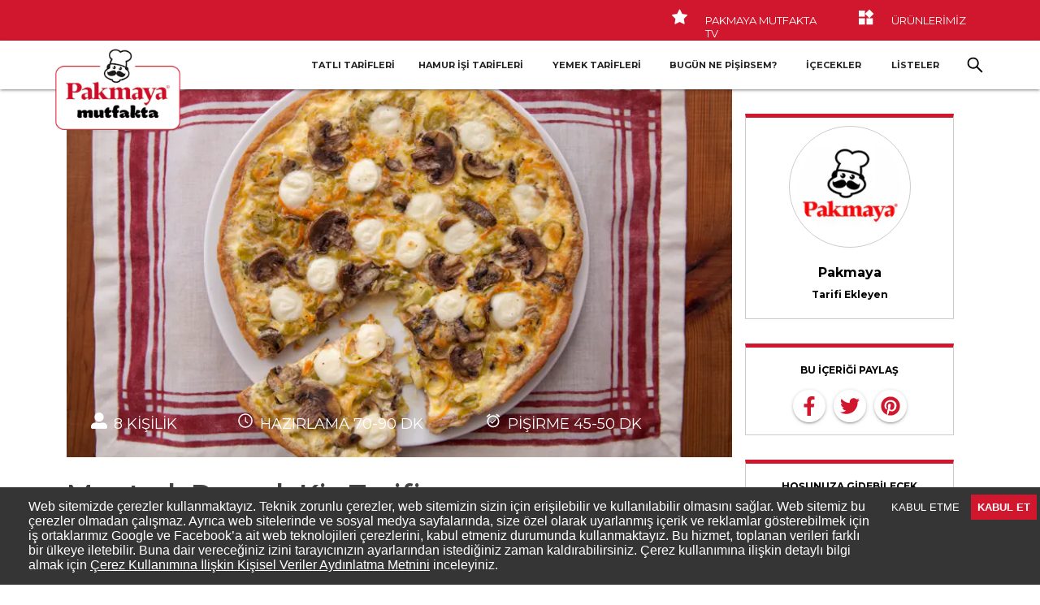

--- FILE ---
content_type: text/html; charset=utf-8
request_url: https://www.pakmayamutfakta.com/tarif/mantarli-pirasali-kis-tarifi
body_size: 21133
content:
<!DOCTYPE html><html lang="tr"><head><meta charSet="utf-8"/><meta property="og:url" content="https://www.pakmayamutfakta.com/tarif/mantarli-pirasali-kis-tarifi"/><meta property="og:type" content="website"/><meta property="og:locale" content="tr_TR"/><meta property="og:site_name" content="Pakmaya Mutfakta"/><meta name="viewport" content="viewport-fit=cover, width=device-width, initial-scale=1, shrink-to-fit=no"/><link rel="icon" type="image/png" href="/favicon.png"/><meta name="google-site-verification" content="HrwY1ojRRXma_HFLfWdBSkk4RjPvjeG1CcFYm6t1ngU"/><script>

                window.mobileCheck = function() {
                  const toMatch = [
                    /Android/i,
                    /webOS/i,
                    /iPhone/i,
                    /iPad/i,
                    /iPod/i,
                    /BlackBerry/i,
                    /Windows Phone/i
                  ];
              
                  return toMatch.some((toMatchItem) => {
                      return navigator.userAgent.match(toMatchItem);
                  });
                };

                window.waitForFbq = function (callback){
                  if(typeof fbq !== 'undefined' || window.fbqIsReady){
                      callback()
                  } else {
                      setTimeout(function () {
                          waitForFbq(callback)
                      }, 250)
                  }
              }

                window.dataLayer = window.dataLayer || [];
                function gtag(){dataLayer.push(arguments);}
    
                gtag('consent', 'default', {
                  'ad_storage': 'denied',
                  'analytics_storage': 'denied'
                });

                initialDataLayer = {
                  'platform': mobileCheck()?'Mobile':'Desktop',
                  'loginStatus':'False', //Kullanıcı login ise "True", değilse "False gönderilmelidir.
                };

                initialDataLayer = Object.assign(initialDataLayer, {"videoStatus":"Yok","pageType":"Ürün Detay Sayfası"});
                dataLayer.push(initialDataLayer);

              </script><script>(function(w,d,s,l,i){w[l]=w[l]||[];w[l].push({'gtm.start':
            new Date().getTime(),event:'gtm.js'});var f=d.getElementsByTagName(s)[0],
            j=d.createElement(s),dl=l!='dataLayer'?'&l='+l:'';j.async=true;j.src=
            'https://www.googletagmanager.com/gtm.js?id='+i+dl;f.parentNode.insertBefore(j,f);
            })(window,document,'script','dataLayer','GTM-MZNJNXB');</script><link rel="preconnect" href="https://www.datocms-assets.com" crossorigin="anonymous"/><link rel="dns-prefetch" href="https://www.datocms-assets.com"/><link rel="preconnect" href="https://mutfaginyildizi-static.azureedge.net" crossorigin="anonymous"/><link rel="dns-prefetch" href="https://mutfaginyildizi-static.azureedge.net"/><title>Mantarlı Pırasalı Kiş Tarifi</title><meta name="robots" content="index,follow"/><meta name="googlebot" content="index,follow"/><meta name="description" content="Mantarlı pırasalı kiş tarifini Pakmaya Mutfakta sizin için paylaştı. En kolay, en lezzetli kiş tarifleri için pakmayamutfakta.com&#x27;a tıklayın."/><meta property="og:title" content="Mantarlı Pırasalı Kiş Tarifi"/><meta property="og:description" content="Mantarlı pırasalı kiş tarifini Pakmaya Mutfakta sizin için paylaştı. En kolay, en lezzetli kiş tarifleri için pakmayamutfakta.com&#x27;a tıklayın."/><script type="application/ld+json">{"@context":"https://schema.org/","@type":"Recipe","name":"Mantarlı Pırasalı Kiş Tarifi","image":["https://www.datocms-assets.com/43891/1616239613-mantarli-pirasali-kis-16529942185bc6f17f63f86.jpg?auto=compress%2Cformat&fit=crop&h=450&w=800"],"description":"Doyumsuz tatların yaratıcısı Mutfağın Yıldızı’ndan ailenize ve misafirlerinize layık Mantarlı Pırasalı Kiş tarifi. Siz de mutfaginyildizi.com&#39;a ücretsiz üye olun, kendi tariflerinizi ekleyin, lezzetin tatlı rekabetinde yerinizi alın.","keywords":"Mantarlı Pırasalı Kiş Tarifi","author":{"@type":"Organization","name":"Pakmaya"},"datePublished":"2021-03-20T14:26:56+03:00","recipeCategory":"Kiş Tarifleri","prepTime":"PT70M","cookTime":"PT45M","recipeCuisine":"Türk","recipeYield":"8","recipeIngredient":["150 g elenmiş un (1,5 su bardağı)","50 g Pakmaya Mısır Nişastası (1 çay bardağı tepeleme)","1 çay kaşığı Pakmaya Karbonat","70 g margarin veya tereyağı (soğuk)","1-2 tatlı kaşığı su","Bir tutam tuz","2 yumurtanın sarısı","100 ml Pakmaya ŞefKrema","100 g labne peyniri","2 yumurtanın sarısı","Birer tutam tuz ve karabiber","Bir tutam rendelenmiş muskat cevizi","2 çorba kaşığı tereyağı","1 adet orta boy soğan","1 adet havuç","Birer tutam tuz ve karabiber","2 dal pırasa","1 kase mantar","1 kase minik mozzarella peynirleri veya taze peynir topları"],"recipeInstructions":[{"@type":"HowToStep","text":"Tereyağını küçük küpler halinde kesip buzlukta 10 dakika kadar bekletin. Pakmaya Karbonat’ı limon suyunda inceltin."},{"@type":"HowToStep","text":"Pakmaya Karbonat’ı limon suyunda inceltin."},{"@type":"HowToStep","text":"Elenmiş unu ve Pakmaya Mısır Nişastası’nı yoğurma kabına alın. Bir tutam tuz ekleyip harmanlayın."},{"@type":"HowToStep","text":"Buzdolabından çıkardığınız tereyağını, suyu, limonlu karbonatı ve yumurta sarılarını ilave edin."},{"@type":"HowToStep","text":"Pürüzsüz bir hamur elde edinceye kadar yoğurun."},{"@type":"HowToStep","text":"Hamuru toparlayıp streç filme sarın ve buzdolabında yarım saat bekletin."},{"@type":"HowToStep","text":"İç dolgu malzemesi için tereyağını tavada eritip küp doğranmış soğanı kavurun. İstediğiniz şekilde doğradığınız sebzeleri ilave edin. 5 dakika daha kavurduktan sonra tuzunu ve karabiberini ekleyip tatlandırın. Ocaktan alıp soğumaya bırakın."},{"@type":"HowToStep","text":"Sosu için tüm malzemeyi çukur bir kapta iyice çırpın."},{"@type":"HowToStep","text":"Dinlendirdiğiniz hamuru merdane yardımı ile tart kalıbına (çapı 20-22 cm’lik) kolayca yerleştirecek şekilde açın."},{"@type":"HowToStep","text":"Hafif un serpilmiş tart kalıbına hamuru yayın."},{"@type":"HowToStep","text":"Bir çatal yardımı ile hamurun üzerini kalıbın tabanına değmeyecek şekilde çizin."},{"@type":"HowToStep","text":"Tart hamurunu önceden ısıtılmış 190 dereceye ayarlı fırında, 15-20 dakika kadar ön pişirmesi için hafifçe kızartın."},{"@type":"HowToStep","text":"Hafifçe pişen hamuru fırından alın ve hazırladığınız iç dolgu malzemesini üzerine yayın. Sosunu malzemenin üzerine dökün, taze peynirleri de serpin."},{"@type":"HowToStep","text":"Tartı tekrar sıcak fırına verin, 10 dakika daha pişirin. Fırından alın, ılık servis yapın."}]}</script><script type="application/ld+json">{"@context":"https://schema.org","@type":"BreadcrumbList","itemListElement":[{"@type":"ListItem","position":1,"name":"Tarifler","item":"https://www.pakmayamutfakta.com/kategoriler"},{"@type":"ListItem","position":2,"name":"Kiş Tarifleri","item":"https://www.pakmayamutfakta.com/tarif-defteri/kis-tarifleri"},{"@type":"ListItem","position":3,"name":"Mantarlı Pırasalı Kiş Tarifi"}]}</script><meta name="next-head-count" content="23"/><link rel="preconnect" href="https://fonts.gstatic.com" crossorigin /><link rel="preload" href="https://mutfaginyildizi-static.azureedge.net/_next/static/css/a5945108ea3fc870.css" as="style" crossorigin="anonymous"/><link rel="stylesheet" href="https://mutfaginyildizi-static.azureedge.net/_next/static/css/a5945108ea3fc870.css" crossorigin="anonymous" data-n-g=""/><link rel="preload" href="https://mutfaginyildizi-static.azureedge.net/_next/static/css/a02fec691fba1b50.css" as="style" crossorigin="anonymous"/><link rel="stylesheet" href="https://mutfaginyildizi-static.azureedge.net/_next/static/css/a02fec691fba1b50.css" crossorigin="anonymous" data-n-p=""/><noscript data-n-css=""></noscript><script defer="" crossorigin="anonymous" nomodule="" src="https://mutfaginyildizi-static.azureedge.net/_next/static/chunks/polyfills-5cd94c89d3acac5f.js"></script><script defer="" src="https://mutfaginyildizi-static.azureedge.net/_next/static/chunks/724.5393fcf82f42e556.js" crossorigin="anonymous"></script><script src="https://mutfaginyildizi-static.azureedge.net/_next/static/chunks/webpack-595e7522dbb2f8c7.js" defer="" crossorigin="anonymous"></script><script src="https://mutfaginyildizi-static.azureedge.net/_next/static/chunks/main-c0508be005bc42e3.js" defer="" crossorigin="anonymous"></script><script src="https://mutfaginyildizi-static.azureedge.net/_next/static/chunks/pages/_app-173ad30b26283249.js" defer="" crossorigin="anonymous"></script><script src="https://mutfaginyildizi-static.azureedge.net/_next/static/chunks/7253-818fb8c918f6b992.js" defer="" crossorigin="anonymous"></script><script src="https://mutfaginyildizi-static.azureedge.net/_next/static/chunks/5935-be897de9c6474592.js" defer="" crossorigin="anonymous"></script><script src="https://mutfaginyildizi-static.azureedge.net/_next/static/chunks/186-435dafd0e1c5182d.js" defer="" crossorigin="anonymous"></script><script src="https://mutfaginyildizi-static.azureedge.net/_next/static/chunks/pages/tarif/%5Bslug%5D-9c436b8b7ba20b0e.js" defer="" crossorigin="anonymous"></script><script src="https://mutfaginyildizi-static.azureedge.net/_next/static/RA_w0N6GAug9J0y4uf2AR/_buildManifest.js" defer="" crossorigin="anonymous"></script><script src="https://mutfaginyildizi-static.azureedge.net/_next/static/RA_w0N6GAug9J0y4uf2AR/_ssgManifest.js" defer="" crossorigin="anonymous"></script><script src="https://mutfaginyildizi-static.azureedge.net/_next/static/RA_w0N6GAug9J0y4uf2AR/_middlewareManifest.js" defer="" crossorigin="anonymous"></script><style id="__jsx-17434b0ad6931ac7">.smcx-modal{display:none!important}</style><style id="jss-server-side">.MuiPaper-root {
  color: rgba(0, 0, 0, 0.87);
  transition: box-shadow 300ms cubic-bezier(0.4, 0, 0.2, 1) 0ms;
  background-color: #fff;
}
.MuiPaper-rounded {
  border-radius: 4px;
}
.MuiPaper-outlined {
  border: 1px solid rgba(0, 0, 0, 0.12);
}
.MuiPaper-elevation0 {
  box-shadow: none;
}
.MuiPaper-elevation1 {
  box-shadow: 0px 2px 1px -1px rgba(0,0,0,0.2),0px 1px 1px 0px rgba(0,0,0,0.14),0px 1px 3px 0px rgba(0,0,0,0.12);
}
.MuiPaper-elevation2 {
  box-shadow: 0px 3px 1px -2px rgba(0,0,0,0.2),0px 2px 2px 0px rgba(0,0,0,0.14),0px 1px 5px 0px rgba(0,0,0,0.12);
}
.MuiPaper-elevation3 {
  box-shadow: 0px 3px 3px -2px rgba(0,0,0,0.2),0px 3px 4px 0px rgba(0,0,0,0.14),0px 1px 8px 0px rgba(0,0,0,0.12);
}
.MuiPaper-elevation4 {
  box-shadow: 0px 2px 4px -1px rgba(0,0,0,0.2),0px 4px 5px 0px rgba(0,0,0,0.14),0px 1px 10px 0px rgba(0,0,0,0.12);
}
.MuiPaper-elevation5 {
  box-shadow: 0px 3px 5px -1px rgba(0,0,0,0.2),0px 5px 8px 0px rgba(0,0,0,0.14),0px 1px 14px 0px rgba(0,0,0,0.12);
}
.MuiPaper-elevation6 {
  box-shadow: 0px 3px 5px -1px rgba(0,0,0,0.2),0px 6px 10px 0px rgba(0,0,0,0.14),0px 1px 18px 0px rgba(0,0,0,0.12);
}
.MuiPaper-elevation7 {
  box-shadow: 0px 4px 5px -2px rgba(0,0,0,0.2),0px 7px 10px 1px rgba(0,0,0,0.14),0px 2px 16px 1px rgba(0,0,0,0.12);
}
.MuiPaper-elevation8 {
  box-shadow: 0px 5px 5px -3px rgba(0,0,0,0.2),0px 8px 10px 1px rgba(0,0,0,0.14),0px 3px 14px 2px rgba(0,0,0,0.12);
}
.MuiPaper-elevation9 {
  box-shadow: 0px 5px 6px -3px rgba(0,0,0,0.2),0px 9px 12px 1px rgba(0,0,0,0.14),0px 3px 16px 2px rgba(0,0,0,0.12);
}
.MuiPaper-elevation10 {
  box-shadow: 0px 6px 6px -3px rgba(0,0,0,0.2),0px 10px 14px 1px rgba(0,0,0,0.14),0px 4px 18px 3px rgba(0,0,0,0.12);
}
.MuiPaper-elevation11 {
  box-shadow: 0px 6px 7px -4px rgba(0,0,0,0.2),0px 11px 15px 1px rgba(0,0,0,0.14),0px 4px 20px 3px rgba(0,0,0,0.12);
}
.MuiPaper-elevation12 {
  box-shadow: 0px 7px 8px -4px rgba(0,0,0,0.2),0px 12px 17px 2px rgba(0,0,0,0.14),0px 5px 22px 4px rgba(0,0,0,0.12);
}
.MuiPaper-elevation13 {
  box-shadow: 0px 7px 8px -4px rgba(0,0,0,0.2),0px 13px 19px 2px rgba(0,0,0,0.14),0px 5px 24px 4px rgba(0,0,0,0.12);
}
.MuiPaper-elevation14 {
  box-shadow: 0px 7px 9px -4px rgba(0,0,0,0.2),0px 14px 21px 2px rgba(0,0,0,0.14),0px 5px 26px 4px rgba(0,0,0,0.12);
}
.MuiPaper-elevation15 {
  box-shadow: 0px 8px 9px -5px rgba(0,0,0,0.2),0px 15px 22px 2px rgba(0,0,0,0.14),0px 6px 28px 5px rgba(0,0,0,0.12);
}
.MuiPaper-elevation16 {
  box-shadow: 0px 8px 10px -5px rgba(0,0,0,0.2),0px 16px 24px 2px rgba(0,0,0,0.14),0px 6px 30px 5px rgba(0,0,0,0.12);
}
.MuiPaper-elevation17 {
  box-shadow: 0px 8px 11px -5px rgba(0,0,0,0.2),0px 17px 26px 2px rgba(0,0,0,0.14),0px 6px 32px 5px rgba(0,0,0,0.12);
}
.MuiPaper-elevation18 {
  box-shadow: 0px 9px 11px -5px rgba(0,0,0,0.2),0px 18px 28px 2px rgba(0,0,0,0.14),0px 7px 34px 6px rgba(0,0,0,0.12);
}
.MuiPaper-elevation19 {
  box-shadow: 0px 9px 12px -6px rgba(0,0,0,0.2),0px 19px 29px 2px rgba(0,0,0,0.14),0px 7px 36px 6px rgba(0,0,0,0.12);
}
.MuiPaper-elevation20 {
  box-shadow: 0px 10px 13px -6px rgba(0,0,0,0.2),0px 20px 31px 3px rgba(0,0,0,0.14),0px 8px 38px 7px rgba(0,0,0,0.12);
}
.MuiPaper-elevation21 {
  box-shadow: 0px 10px 13px -6px rgba(0,0,0,0.2),0px 21px 33px 3px rgba(0,0,0,0.14),0px 8px 40px 7px rgba(0,0,0,0.12);
}
.MuiPaper-elevation22 {
  box-shadow: 0px 10px 14px -6px rgba(0,0,0,0.2),0px 22px 35px 3px rgba(0,0,0,0.14),0px 8px 42px 7px rgba(0,0,0,0.12);
}
.MuiPaper-elevation23 {
  box-shadow: 0px 11px 14px -7px rgba(0,0,0,0.2),0px 23px 36px 3px rgba(0,0,0,0.14),0px 9px 44px 8px rgba(0,0,0,0.12);
}
.MuiPaper-elevation24 {
  box-shadow: 0px 11px 15px -7px rgba(0,0,0,0.2),0px 24px 38px 3px rgba(0,0,0,0.14),0px 9px 46px 8px rgba(0,0,0,0.12);
}
.MuiAppBar-root {
  width: 100%;
  display: flex;
  z-index: 1100;
  box-sizing: border-box;
  flex-shrink: 0;
  flex-direction: column;
}
.MuiAppBar-positionFixed {
  top: 0;
  left: auto;
  right: 0;
  position: fixed;
}
@media print {
  .MuiAppBar-positionFixed {
    position: absolute;
  }
}
  .MuiAppBar-positionAbsolute {
    top: 0;
    left: auto;
    right: 0;
    position: absolute;
  }
  .MuiAppBar-positionSticky {
    top: 0;
    left: auto;
    right: 0;
    position: sticky;
  }
  .MuiAppBar-positionStatic {
    position: static;
  }
  .MuiAppBar-positionRelative {
    position: relative;
  }
  .MuiAppBar-colorDefault {
    color: rgba(0, 0, 0, 0.87);
    background-color: #f5f5f5;
  }
  .MuiAppBar-colorPrimary {
    color: #fff;
    background-color: #3f51b5;
  }
  .MuiAppBar-colorSecondary {
    color: #fff;
    background-color: #f50057;
  }
  .MuiAppBar-colorInherit {
    color: inherit;
  }
  .MuiAppBar-colorTransparent {
    color: inherit;
    background-color: transparent;
  }
  .MuiToolbar-root {
    display: flex;
    position: relative;
    align-items: center;
  }
  .MuiToolbar-gutters {
    padding-left: 16px;
    padding-right: 16px;
  }
@media (min-width:600px) {
  .MuiToolbar-gutters {
    padding-left: 24px;
    padding-right: 24px;
  }
}
  .MuiToolbar-regular {
    min-height: 56px;
  }
@media (min-width:0px) and (orientation: landscape) {
  .MuiToolbar-regular {
    min-height: 48px;
  }
}
@media (min-width:600px) {
  .MuiToolbar-regular {
    min-height: 64px;
  }
}
  .MuiToolbar-dense {
    min-height: 48px;
  }
  .MuiButtonBase-root {
    color: inherit;
    border: 0;
    cursor: pointer;
    margin: 0;
    display: inline-flex;
    outline: 0;
    padding: 0;
    position: relative;
    align-items: center;
    user-select: none;
    border-radius: 0;
    vertical-align: middle;
    -moz-appearance: none;
    justify-content: center;
    text-decoration: none;
    background-color: transparent;
    -webkit-appearance: none;
    -webkit-tap-highlight-color: transparent;
  }
  .MuiButtonBase-root::-moz-focus-inner {
    border-style: none;
  }
  .MuiButtonBase-root.Mui-disabled {
    cursor: default;
    pointer-events: none;
  }
@media print {
  .MuiButtonBase-root {
    color-adjust: exact;
  }
}
  .MuiIconButton-root {
    flex: 0 0 auto;
    color: rgba(0, 0, 0, 0.54);
    padding: 12px;
    overflow: visible;
    font-size: 1.5rem;
    text-align: center;
    transition: background-color 150ms cubic-bezier(0.4, 0, 0.2, 1) 0ms;
    border-radius: 50%;
  }
  .MuiIconButton-root:hover {
    background-color: rgba(0, 0, 0, 0.04);
  }
  .MuiIconButton-root.Mui-disabled {
    color: rgba(0, 0, 0, 0.26);
    background-color: transparent;
  }
@media (hover: none) {
  .MuiIconButton-root:hover {
    background-color: transparent;
  }
}
  .MuiIconButton-edgeStart {
    margin-left: -12px;
  }
  .MuiIconButton-sizeSmall.MuiIconButton-edgeStart {
    margin-left: -3px;
  }
  .MuiIconButton-edgeEnd {
    margin-right: -12px;
  }
  .MuiIconButton-sizeSmall.MuiIconButton-edgeEnd {
    margin-right: -3px;
  }
  .MuiIconButton-colorInherit {
    color: inherit;
  }
  .MuiIconButton-colorPrimary {
    color: #3f51b5;
  }
  .MuiIconButton-colorPrimary:hover {
    background-color: rgba(63, 81, 181, 0.04);
  }
@media (hover: none) {
  .MuiIconButton-colorPrimary:hover {
    background-color: transparent;
  }
}
  .MuiIconButton-colorSecondary {
    color: #f50057;
  }
  .MuiIconButton-colorSecondary:hover {
    background-color: rgba(245, 0, 87, 0.04);
  }
@media (hover: none) {
  .MuiIconButton-colorSecondary:hover {
    background-color: transparent;
  }
}
  .MuiIconButton-sizeSmall {
    padding: 3px;
    font-size: 1.125rem;
  }
  .MuiIconButton-label {
    width: 100%;
    display: flex;
    align-items: inherit;
    justify-content: inherit;
  }
  .MuiSvgIcon-root {
    fill: currentColor;
    width: 1em;
    height: 1em;
    display: inline-block;
    font-size: 1.5rem;
    transition: fill 200ms cubic-bezier(0.4, 0, 0.2, 1) 0ms;
    flex-shrink: 0;
    user-select: none;
  }
  .MuiSvgIcon-colorPrimary {
    color: #3f51b5;
  }
  .MuiSvgIcon-colorSecondary {
    color: #f50057;
  }
  .MuiSvgIcon-colorAction {
    color: rgba(0, 0, 0, 0.54);
  }
  .MuiSvgIcon-colorError {
    color: #f44336;
  }
  .MuiSvgIcon-colorDisabled {
    color: rgba(0, 0, 0, 0.26);
  }
  .MuiSvgIcon-fontSizeInherit {
    font-size: inherit;
  }
  .MuiSvgIcon-fontSizeSmall {
    font-size: 1.25rem;
  }
  .MuiSvgIcon-fontSizeLarge {
    font-size: 2.1875rem;
  }
  .jss1 {
    flex-grow: 1;
  }
  .jss2 {
    margin-right: 16px;
  }
  .jss3 {
    width: 250px;
  }
  .jss4 {
    width: auto;
  }
  .MuiGrid-container {
    width: 100%;
    display: flex;
    flex-wrap: wrap;
    box-sizing: border-box;
  }
  .MuiGrid-item {
    margin: 0;
    box-sizing: border-box;
  }
  .MuiGrid-zeroMinWidth {
    min-width: 0;
  }
  .MuiGrid-direction-xs-column {
    flex-direction: column;
  }
  .MuiGrid-direction-xs-column-reverse {
    flex-direction: column-reverse;
  }
  .MuiGrid-direction-xs-row-reverse {
    flex-direction: row-reverse;
  }
  .MuiGrid-wrap-xs-nowrap {
    flex-wrap: nowrap;
  }
  .MuiGrid-wrap-xs-wrap-reverse {
    flex-wrap: wrap-reverse;
  }
  .MuiGrid-align-items-xs-center {
    align-items: center;
  }
  .MuiGrid-align-items-xs-flex-start {
    align-items: flex-start;
  }
  .MuiGrid-align-items-xs-flex-end {
    align-items: flex-end;
  }
  .MuiGrid-align-items-xs-baseline {
    align-items: baseline;
  }
  .MuiGrid-align-content-xs-center {
    align-content: center;
  }
  .MuiGrid-align-content-xs-flex-start {
    align-content: flex-start;
  }
  .MuiGrid-align-content-xs-flex-end {
    align-content: flex-end;
  }
  .MuiGrid-align-content-xs-space-between {
    align-content: space-between;
  }
  .MuiGrid-align-content-xs-space-around {
    align-content: space-around;
  }
  .MuiGrid-justify-content-xs-center {
    justify-content: center;
  }
  .MuiGrid-justify-content-xs-flex-end {
    justify-content: flex-end;
  }
  .MuiGrid-justify-content-xs-space-between {
    justify-content: space-between;
  }
  .MuiGrid-justify-content-xs-space-around {
    justify-content: space-around;
  }
  .MuiGrid-justify-content-xs-space-evenly {
    justify-content: space-evenly;
  }
  .MuiGrid-spacing-xs-1 {
    width: calc(100% + 8px);
    margin: -4px;
  }
  .MuiGrid-spacing-xs-1 > .MuiGrid-item {
    padding: 4px;
  }
  .MuiGrid-spacing-xs-2 {
    width: calc(100% + 16px);
    margin: -8px;
  }
  .MuiGrid-spacing-xs-2 > .MuiGrid-item {
    padding: 8px;
  }
  .MuiGrid-spacing-xs-3 {
    width: calc(100% + 24px);
    margin: -12px;
  }
  .MuiGrid-spacing-xs-3 > .MuiGrid-item {
    padding: 12px;
  }
  .MuiGrid-spacing-xs-4 {
    width: calc(100% + 32px);
    margin: -16px;
  }
  .MuiGrid-spacing-xs-4 > .MuiGrid-item {
    padding: 16px;
  }
  .MuiGrid-spacing-xs-5 {
    width: calc(100% + 40px);
    margin: -20px;
  }
  .MuiGrid-spacing-xs-5 > .MuiGrid-item {
    padding: 20px;
  }
  .MuiGrid-spacing-xs-6 {
    width: calc(100% + 48px);
    margin: -24px;
  }
  .MuiGrid-spacing-xs-6 > .MuiGrid-item {
    padding: 24px;
  }
  .MuiGrid-spacing-xs-7 {
    width: calc(100% + 56px);
    margin: -28px;
  }
  .MuiGrid-spacing-xs-7 > .MuiGrid-item {
    padding: 28px;
  }
  .MuiGrid-spacing-xs-8 {
    width: calc(100% + 64px);
    margin: -32px;
  }
  .MuiGrid-spacing-xs-8 > .MuiGrid-item {
    padding: 32px;
  }
  .MuiGrid-spacing-xs-9 {
    width: calc(100% + 72px);
    margin: -36px;
  }
  .MuiGrid-spacing-xs-9 > .MuiGrid-item {
    padding: 36px;
  }
  .MuiGrid-spacing-xs-10 {
    width: calc(100% + 80px);
    margin: -40px;
  }
  .MuiGrid-spacing-xs-10 > .MuiGrid-item {
    padding: 40px;
  }
  .MuiGrid-grid-xs-auto {
    flex-grow: 0;
    max-width: none;
    flex-basis: auto;
  }
  .MuiGrid-grid-xs-true {
    flex-grow: 1;
    max-width: 100%;
    flex-basis: 0;
  }
  .MuiGrid-grid-xs-1 {
    flex-grow: 0;
    max-width: 8.333333%;
    flex-basis: 8.333333%;
  }
  .MuiGrid-grid-xs-2 {
    flex-grow: 0;
    max-width: 16.666667%;
    flex-basis: 16.666667%;
  }
  .MuiGrid-grid-xs-3 {
    flex-grow: 0;
    max-width: 25%;
    flex-basis: 25%;
  }
  .MuiGrid-grid-xs-4 {
    flex-grow: 0;
    max-width: 33.333333%;
    flex-basis: 33.333333%;
  }
  .MuiGrid-grid-xs-5 {
    flex-grow: 0;
    max-width: 41.666667%;
    flex-basis: 41.666667%;
  }
  .MuiGrid-grid-xs-6 {
    flex-grow: 0;
    max-width: 50%;
    flex-basis: 50%;
  }
  .MuiGrid-grid-xs-7 {
    flex-grow: 0;
    max-width: 58.333333%;
    flex-basis: 58.333333%;
  }
  .MuiGrid-grid-xs-8 {
    flex-grow: 0;
    max-width: 66.666667%;
    flex-basis: 66.666667%;
  }
  .MuiGrid-grid-xs-9 {
    flex-grow: 0;
    max-width: 75%;
    flex-basis: 75%;
  }
  .MuiGrid-grid-xs-10 {
    flex-grow: 0;
    max-width: 83.333333%;
    flex-basis: 83.333333%;
  }
  .MuiGrid-grid-xs-11 {
    flex-grow: 0;
    max-width: 91.666667%;
    flex-basis: 91.666667%;
  }
  .MuiGrid-grid-xs-12 {
    flex-grow: 0;
    max-width: 100%;
    flex-basis: 100%;
  }
@media (min-width:600px) {
  .MuiGrid-grid-sm-auto {
    flex-grow: 0;
    max-width: none;
    flex-basis: auto;
  }
  .MuiGrid-grid-sm-true {
    flex-grow: 1;
    max-width: 100%;
    flex-basis: 0;
  }
  .MuiGrid-grid-sm-1 {
    flex-grow: 0;
    max-width: 8.333333%;
    flex-basis: 8.333333%;
  }
  .MuiGrid-grid-sm-2 {
    flex-grow: 0;
    max-width: 16.666667%;
    flex-basis: 16.666667%;
  }
  .MuiGrid-grid-sm-3 {
    flex-grow: 0;
    max-width: 25%;
    flex-basis: 25%;
  }
  .MuiGrid-grid-sm-4 {
    flex-grow: 0;
    max-width: 33.333333%;
    flex-basis: 33.333333%;
  }
  .MuiGrid-grid-sm-5 {
    flex-grow: 0;
    max-width: 41.666667%;
    flex-basis: 41.666667%;
  }
  .MuiGrid-grid-sm-6 {
    flex-grow: 0;
    max-width: 50%;
    flex-basis: 50%;
  }
  .MuiGrid-grid-sm-7 {
    flex-grow: 0;
    max-width: 58.333333%;
    flex-basis: 58.333333%;
  }
  .MuiGrid-grid-sm-8 {
    flex-grow: 0;
    max-width: 66.666667%;
    flex-basis: 66.666667%;
  }
  .MuiGrid-grid-sm-9 {
    flex-grow: 0;
    max-width: 75%;
    flex-basis: 75%;
  }
  .MuiGrid-grid-sm-10 {
    flex-grow: 0;
    max-width: 83.333333%;
    flex-basis: 83.333333%;
  }
  .MuiGrid-grid-sm-11 {
    flex-grow: 0;
    max-width: 91.666667%;
    flex-basis: 91.666667%;
  }
  .MuiGrid-grid-sm-12 {
    flex-grow: 0;
    max-width: 100%;
    flex-basis: 100%;
  }
}
@media (min-width:960px) {
  .MuiGrid-grid-md-auto {
    flex-grow: 0;
    max-width: none;
    flex-basis: auto;
  }
  .MuiGrid-grid-md-true {
    flex-grow: 1;
    max-width: 100%;
    flex-basis: 0;
  }
  .MuiGrid-grid-md-1 {
    flex-grow: 0;
    max-width: 8.333333%;
    flex-basis: 8.333333%;
  }
  .MuiGrid-grid-md-2 {
    flex-grow: 0;
    max-width: 16.666667%;
    flex-basis: 16.666667%;
  }
  .MuiGrid-grid-md-3 {
    flex-grow: 0;
    max-width: 25%;
    flex-basis: 25%;
  }
  .MuiGrid-grid-md-4 {
    flex-grow: 0;
    max-width: 33.333333%;
    flex-basis: 33.333333%;
  }
  .MuiGrid-grid-md-5 {
    flex-grow: 0;
    max-width: 41.666667%;
    flex-basis: 41.666667%;
  }
  .MuiGrid-grid-md-6 {
    flex-grow: 0;
    max-width: 50%;
    flex-basis: 50%;
  }
  .MuiGrid-grid-md-7 {
    flex-grow: 0;
    max-width: 58.333333%;
    flex-basis: 58.333333%;
  }
  .MuiGrid-grid-md-8 {
    flex-grow: 0;
    max-width: 66.666667%;
    flex-basis: 66.666667%;
  }
  .MuiGrid-grid-md-9 {
    flex-grow: 0;
    max-width: 75%;
    flex-basis: 75%;
  }
  .MuiGrid-grid-md-10 {
    flex-grow: 0;
    max-width: 83.333333%;
    flex-basis: 83.333333%;
  }
  .MuiGrid-grid-md-11 {
    flex-grow: 0;
    max-width: 91.666667%;
    flex-basis: 91.666667%;
  }
  .MuiGrid-grid-md-12 {
    flex-grow: 0;
    max-width: 100%;
    flex-basis: 100%;
  }
}
@media (min-width:1280px) {
  .MuiGrid-grid-lg-auto {
    flex-grow: 0;
    max-width: none;
    flex-basis: auto;
  }
  .MuiGrid-grid-lg-true {
    flex-grow: 1;
    max-width: 100%;
    flex-basis: 0;
  }
  .MuiGrid-grid-lg-1 {
    flex-grow: 0;
    max-width: 8.333333%;
    flex-basis: 8.333333%;
  }
  .MuiGrid-grid-lg-2 {
    flex-grow: 0;
    max-width: 16.666667%;
    flex-basis: 16.666667%;
  }
  .MuiGrid-grid-lg-3 {
    flex-grow: 0;
    max-width: 25%;
    flex-basis: 25%;
  }
  .MuiGrid-grid-lg-4 {
    flex-grow: 0;
    max-width: 33.333333%;
    flex-basis: 33.333333%;
  }
  .MuiGrid-grid-lg-5 {
    flex-grow: 0;
    max-width: 41.666667%;
    flex-basis: 41.666667%;
  }
  .MuiGrid-grid-lg-6 {
    flex-grow: 0;
    max-width: 50%;
    flex-basis: 50%;
  }
  .MuiGrid-grid-lg-7 {
    flex-grow: 0;
    max-width: 58.333333%;
    flex-basis: 58.333333%;
  }
  .MuiGrid-grid-lg-8 {
    flex-grow: 0;
    max-width: 66.666667%;
    flex-basis: 66.666667%;
  }
  .MuiGrid-grid-lg-9 {
    flex-grow: 0;
    max-width: 75%;
    flex-basis: 75%;
  }
  .MuiGrid-grid-lg-10 {
    flex-grow: 0;
    max-width: 83.333333%;
    flex-basis: 83.333333%;
  }
  .MuiGrid-grid-lg-11 {
    flex-grow: 0;
    max-width: 91.666667%;
    flex-basis: 91.666667%;
  }
  .MuiGrid-grid-lg-12 {
    flex-grow: 0;
    max-width: 100%;
    flex-basis: 100%;
  }
}
@media (min-width:1920px) {
  .MuiGrid-grid-xl-auto {
    flex-grow: 0;
    max-width: none;
    flex-basis: auto;
  }
  .MuiGrid-grid-xl-true {
    flex-grow: 1;
    max-width: 100%;
    flex-basis: 0;
  }
  .MuiGrid-grid-xl-1 {
    flex-grow: 0;
    max-width: 8.333333%;
    flex-basis: 8.333333%;
  }
  .MuiGrid-grid-xl-2 {
    flex-grow: 0;
    max-width: 16.666667%;
    flex-basis: 16.666667%;
  }
  .MuiGrid-grid-xl-3 {
    flex-grow: 0;
    max-width: 25%;
    flex-basis: 25%;
  }
  .MuiGrid-grid-xl-4 {
    flex-grow: 0;
    max-width: 33.333333%;
    flex-basis: 33.333333%;
  }
  .MuiGrid-grid-xl-5 {
    flex-grow: 0;
    max-width: 41.666667%;
    flex-basis: 41.666667%;
  }
  .MuiGrid-grid-xl-6 {
    flex-grow: 0;
    max-width: 50%;
    flex-basis: 50%;
  }
  .MuiGrid-grid-xl-7 {
    flex-grow: 0;
    max-width: 58.333333%;
    flex-basis: 58.333333%;
  }
  .MuiGrid-grid-xl-8 {
    flex-grow: 0;
    max-width: 66.666667%;
    flex-basis: 66.666667%;
  }
  .MuiGrid-grid-xl-9 {
    flex-grow: 0;
    max-width: 75%;
    flex-basis: 75%;
  }
  .MuiGrid-grid-xl-10 {
    flex-grow: 0;
    max-width: 83.333333%;
    flex-basis: 83.333333%;
  }
  .MuiGrid-grid-xl-11 {
    flex-grow: 0;
    max-width: 91.666667%;
    flex-basis: 91.666667%;
  }
  .MuiGrid-grid-xl-12 {
    flex-grow: 0;
    max-width: 100%;
    flex-basis: 100%;
  }
}
  .jss5 {
    color: #fff;
    right: 2%;
    bottom: 4vh;
    z-index: 2;
    position: fixed;
    background-color: #d1172e;
  }
  .jss5:hover, .jss5.Mui-focusVisible {
    color: #fff;
    transition: 0.3s;
    background-color: #d1172e;
  }</style><style data-href="https://fonts.googleapis.com/css2?family=Montserrat:wght@400;600;700&display=swap">@font-face{font-family:'Montserrat';font-style:normal;font-weight:400;font-display:swap;src:url(https://fonts.gstatic.com/l/font?kit=JTUHjIg1_i6t8kCHKm4532VJOt5-QNFgpCtr6Ew9&skey=7bc19f711c0de8f&v=v31) format('woff')}@font-face{font-family:'Montserrat';font-style:normal;font-weight:600;font-display:swap;src:url(https://fonts.gstatic.com/l/font?kit=JTUHjIg1_i6t8kCHKm4532VJOt5-QNFgpCu170w9&skey=7bc19f711c0de8f&v=v31) format('woff')}@font-face{font-family:'Montserrat';font-style:normal;font-weight:700;font-display:swap;src:url(https://fonts.gstatic.com/l/font?kit=JTUHjIg1_i6t8kCHKm4532VJOt5-QNFgpCuM70w9&skey=7bc19f711c0de8f&v=v31) format('woff')}@font-face{font-family:'Montserrat';font-style:normal;font-weight:400;font-display:swap;src:url(https://fonts.gstatic.com/s/montserrat/v31/JTUSjIg1_i6t8kCHKm459WRhyyTh89ZNpQ.woff2) format('woff2');unicode-range:U+0460-052F,U+1C80-1C8A,U+20B4,U+2DE0-2DFF,U+A640-A69F,U+FE2E-FE2F}@font-face{font-family:'Montserrat';font-style:normal;font-weight:400;font-display:swap;src:url(https://fonts.gstatic.com/s/montserrat/v31/JTUSjIg1_i6t8kCHKm459W1hyyTh89ZNpQ.woff2) format('woff2');unicode-range:U+0301,U+0400-045F,U+0490-0491,U+04B0-04B1,U+2116}@font-face{font-family:'Montserrat';font-style:normal;font-weight:400;font-display:swap;src:url(https://fonts.gstatic.com/s/montserrat/v31/JTUSjIg1_i6t8kCHKm459WZhyyTh89ZNpQ.woff2) format('woff2');unicode-range:U+0102-0103,U+0110-0111,U+0128-0129,U+0168-0169,U+01A0-01A1,U+01AF-01B0,U+0300-0301,U+0303-0304,U+0308-0309,U+0323,U+0329,U+1EA0-1EF9,U+20AB}@font-face{font-family:'Montserrat';font-style:normal;font-weight:400;font-display:swap;src:url(https://fonts.gstatic.com/s/montserrat/v31/JTUSjIg1_i6t8kCHKm459WdhyyTh89ZNpQ.woff2) format('woff2');unicode-range:U+0100-02BA,U+02BD-02C5,U+02C7-02CC,U+02CE-02D7,U+02DD-02FF,U+0304,U+0308,U+0329,U+1D00-1DBF,U+1E00-1E9F,U+1EF2-1EFF,U+2020,U+20A0-20AB,U+20AD-20C0,U+2113,U+2C60-2C7F,U+A720-A7FF}@font-face{font-family:'Montserrat';font-style:normal;font-weight:400;font-display:swap;src:url(https://fonts.gstatic.com/s/montserrat/v31/JTUSjIg1_i6t8kCHKm459WlhyyTh89Y.woff2) format('woff2');unicode-range:U+0000-00FF,U+0131,U+0152-0153,U+02BB-02BC,U+02C6,U+02DA,U+02DC,U+0304,U+0308,U+0329,U+2000-206F,U+20AC,U+2122,U+2191,U+2193,U+2212,U+2215,U+FEFF,U+FFFD}@font-face{font-family:'Montserrat';font-style:normal;font-weight:600;font-display:swap;src:url(https://fonts.gstatic.com/s/montserrat/v31/JTUSjIg1_i6t8kCHKm459WRhyyTh89ZNpQ.woff2) format('woff2');unicode-range:U+0460-052F,U+1C80-1C8A,U+20B4,U+2DE0-2DFF,U+A640-A69F,U+FE2E-FE2F}@font-face{font-family:'Montserrat';font-style:normal;font-weight:600;font-display:swap;src:url(https://fonts.gstatic.com/s/montserrat/v31/JTUSjIg1_i6t8kCHKm459W1hyyTh89ZNpQ.woff2) format('woff2');unicode-range:U+0301,U+0400-045F,U+0490-0491,U+04B0-04B1,U+2116}@font-face{font-family:'Montserrat';font-style:normal;font-weight:600;font-display:swap;src:url(https://fonts.gstatic.com/s/montserrat/v31/JTUSjIg1_i6t8kCHKm459WZhyyTh89ZNpQ.woff2) format('woff2');unicode-range:U+0102-0103,U+0110-0111,U+0128-0129,U+0168-0169,U+01A0-01A1,U+01AF-01B0,U+0300-0301,U+0303-0304,U+0308-0309,U+0323,U+0329,U+1EA0-1EF9,U+20AB}@font-face{font-family:'Montserrat';font-style:normal;font-weight:600;font-display:swap;src:url(https://fonts.gstatic.com/s/montserrat/v31/JTUSjIg1_i6t8kCHKm459WdhyyTh89ZNpQ.woff2) format('woff2');unicode-range:U+0100-02BA,U+02BD-02C5,U+02C7-02CC,U+02CE-02D7,U+02DD-02FF,U+0304,U+0308,U+0329,U+1D00-1DBF,U+1E00-1E9F,U+1EF2-1EFF,U+2020,U+20A0-20AB,U+20AD-20C0,U+2113,U+2C60-2C7F,U+A720-A7FF}@font-face{font-family:'Montserrat';font-style:normal;font-weight:600;font-display:swap;src:url(https://fonts.gstatic.com/s/montserrat/v31/JTUSjIg1_i6t8kCHKm459WlhyyTh89Y.woff2) format('woff2');unicode-range:U+0000-00FF,U+0131,U+0152-0153,U+02BB-02BC,U+02C6,U+02DA,U+02DC,U+0304,U+0308,U+0329,U+2000-206F,U+20AC,U+2122,U+2191,U+2193,U+2212,U+2215,U+FEFF,U+FFFD}@font-face{font-family:'Montserrat';font-style:normal;font-weight:700;font-display:swap;src:url(https://fonts.gstatic.com/s/montserrat/v31/JTUSjIg1_i6t8kCHKm459WRhyyTh89ZNpQ.woff2) format('woff2');unicode-range:U+0460-052F,U+1C80-1C8A,U+20B4,U+2DE0-2DFF,U+A640-A69F,U+FE2E-FE2F}@font-face{font-family:'Montserrat';font-style:normal;font-weight:700;font-display:swap;src:url(https://fonts.gstatic.com/s/montserrat/v31/JTUSjIg1_i6t8kCHKm459W1hyyTh89ZNpQ.woff2) format('woff2');unicode-range:U+0301,U+0400-045F,U+0490-0491,U+04B0-04B1,U+2116}@font-face{font-family:'Montserrat';font-style:normal;font-weight:700;font-display:swap;src:url(https://fonts.gstatic.com/s/montserrat/v31/JTUSjIg1_i6t8kCHKm459WZhyyTh89ZNpQ.woff2) format('woff2');unicode-range:U+0102-0103,U+0110-0111,U+0128-0129,U+0168-0169,U+01A0-01A1,U+01AF-01B0,U+0300-0301,U+0303-0304,U+0308-0309,U+0323,U+0329,U+1EA0-1EF9,U+20AB}@font-face{font-family:'Montserrat';font-style:normal;font-weight:700;font-display:swap;src:url(https://fonts.gstatic.com/s/montserrat/v31/JTUSjIg1_i6t8kCHKm459WdhyyTh89ZNpQ.woff2) format('woff2');unicode-range:U+0100-02BA,U+02BD-02C5,U+02C7-02CC,U+02CE-02D7,U+02DD-02FF,U+0304,U+0308,U+0329,U+1D00-1DBF,U+1E00-1E9F,U+1EF2-1EFF,U+2020,U+20A0-20AB,U+20AD-20C0,U+2113,U+2C60-2C7F,U+A720-A7FF}@font-face{font-family:'Montserrat';font-style:normal;font-weight:700;font-display:swap;src:url(https://fonts.gstatic.com/s/montserrat/v31/JTUSjIg1_i6t8kCHKm459WlhyyTh89Y.woff2) format('woff2');unicode-range:U+0000-00FF,U+0131,U+0152-0153,U+02BB-02BC,U+02C6,U+02DA,U+02DC,U+0304,U+0308,U+0329,U+2000-206F,U+20AC,U+2122,U+2191,U+2193,U+2212,U+2215,U+FEFF,U+FFFD}</style></head><body><noscript><iframe src="https://www.googletagmanager.com/ns.html?id=GTM-MZNJNXB" height="0" width="0" style="display:none;visibility:hidden"></iframe></noscript><div id="__next" data-reactroot=""><div><div class="topPanel_panel__19XgZ"><div class="topPanel_panel-inner__2iUbw"><div><svg stroke="currentColor" fill="currentColor" stroke-width="0" viewBox="0 0 1024 1024" class="topPanel_panel-icon__3ThLh" height="1em" width="1em" xmlns="http://www.w3.org/2000/svg"><path d="M908.1 353.1l-253.9-36.9L540.7 86.1c-3.1-6.3-8.2-11.4-14.5-14.5-15.8-7.8-35-1.3-42.9 14.5L369.8 316.2l-253.9 36.9c-7 1-13.4 4.3-18.3 9.3a32.05 32.05 0 0 0 .6 45.3l183.7 179.1-43.4 252.9a31.95 31.95 0 0 0 46.4 33.7L512 754l227.1 119.4c6.2 3.3 13.4 4.4 20.3 3.2 17.4-3 29.1-19.5 26.1-36.9l-43.4-252.9 183.7-179.1c5-4.9 8.3-11.3 9.3-18.3 2.7-17.5-9.5-33.7-27-36.3z"></path></svg><div class="topPanel_channel__SSe8F"><a href="https://www.youtube.com/user/pakmayamutfaktatv" target="_blank" rel="noopener noreferrer">PAKMAYA MUTFAKTA TV</a></div><svg stroke="currentColor" fill="currentColor" stroke-width="0" viewBox="0 0 24 24" class="topPanel_panel-icon__3ThLh" height="1em" width="1em" xmlns="http://www.w3.org/2000/svg"><path fill="none" d="M0 0h24v24H0z"></path><path d="M13 13v8h8v-8h-8zM3 21h8v-8H3v8zM3 3v8h8V3H3zm13.66-1.31L11 7.34 16.66 13l5.66-5.66-5.66-5.65z"></path></svg><div class="topPanel_product__SN6vD"><a href="/urunler"><span>ÜRÜNLERİMİZ</span></a></div></div></div></div></div><div class="navbar_mobie-menu-wrap__qmdpI"><div class="jss1"><header class="MuiPaper-root MuiAppBar-root MuiAppBar-positionStatic MuiAppBar-colorPrimary navbar_mobile-appbar__HRAeS MuiPaper-elevation4"><div class="MuiToolbar-root MuiToolbar-dense MuiToolbar-gutters"><a href="/"><span style="box-sizing:border-box;display:inline-block;overflow:hidden;width:initial;height:initial;background:none;opacity:1;border:0;margin:0;padding:0;position:relative;max-width:100%"><span style="box-sizing:border-box;display:block;width:initial;height:initial;background:none;opacity:1;border:0;margin:0;padding:0;max-width:100%"><img style="display:block;max-width:100%;width:initial;height:initial;background:none;opacity:1;border:0;margin:0;padding:0" alt="" aria-hidden="true" src="data:image/svg+xml,%3csvg%20xmlns=%27http://www.w3.org/2000/svg%27%20version=%271.1%27%20width=%27160%27%20height=%2780%27/%3e"/></span><img alt="Pakmaya" src="[data-uri]" decoding="async" data-nimg="intrinsic" style="position:absolute;top:0;left:0;bottom:0;right:0;box-sizing:border-box;padding:0;border:none;margin:auto;display:block;width:0;height:0;min-width:100%;max-width:100%;min-height:100%;max-height:100%"/><noscript><img alt="Pakmaya" srcSet="https://www.datocms-assets.com/43891/1723196853-pakmayamutfakta_webolculer-1280x660-px.png?auto=format&amp;fit=max&amp;w=256 1x, https://www.datocms-assets.com/43891/1723196853-pakmayamutfakta_webolculer-1280x660-px.png?auto=format&amp;fit=max&amp;w=384 2x" src="https://www.datocms-assets.com/43891/1723196853-pakmayamutfakta_webolculer-1280x660-px.png?auto=format&amp;fit=max&amp;w=384" decoding="async" data-nimg="intrinsic" style="position:absolute;top:0;left:0;bottom:0;right:0;box-sizing:border-box;padding:0;border:none;margin:auto;display:block;width:0;height:0;min-width:100%;max-width:100%;min-height:100%;max-height:100%" loading="lazy"/></noscript></span></a><div class="navbar_mob-appbar-wrap__gaINi"><button class="MuiButtonBase-root MuiIconButton-root jss2 MuiIconButton-colorInherit MuiIconButton-edgeEnd" tabindex="0" type="button" aria-label="menu"><span class="MuiIconButton-label"><svg class="MuiSvgIcon-root navbar_hamburger-icon__F3At7" focusable="false" viewBox="0 0 24 24" aria-hidden="true"><path d="M3 18h18v-2H3v2zm0-5h18v-2H3v2zm0-7v2h18V6H3z"></path></svg></span></button></div></div></header></div></div><div class="navbar_main-navbar__S_VVa"><div class="navbar_content-nav__aicg6"><ul class="navbar_exo-menu__gp5__"><li><div class="navbar_navbar-logo__agGLS"><a href="/"><span style="box-sizing:border-box;display:inline-block;overflow:hidden;width:initial;height:initial;background:none;opacity:1;border:0;margin:0;padding:0;position:relative;max-width:100%"><span style="box-sizing:border-box;display:block;width:initial;height:initial;background:none;opacity:1;border:0;margin:0;padding:0;max-width:100%"><img style="display:block;max-width:100%;width:initial;height:initial;background:none;opacity:1;border:0;margin:0;padding:0" alt="" aria-hidden="true" src="data:image/svg+xml,%3csvg%20xmlns=%27http://www.w3.org/2000/svg%27%20version=%271.1%27%20width=%27190%27%20height=%27100%27/%3e"/></span><img alt="Pakmaya" src="[data-uri]" decoding="async" data-nimg="intrinsic" style="position:absolute;top:0;left:0;bottom:0;right:0;box-sizing:border-box;padding:0;border:none;margin:auto;display:block;width:0;height:0;min-width:100%;max-width:100%;min-height:100%;max-height:100%"/><noscript><img alt="Pakmaya" srcSet="https://www.datocms-assets.com/43891/1723196853-pakmayamutfakta_webolculer-1280x660-px.png?auto=format&amp;fit=max&amp;w=256 1x, https://www.datocms-assets.com/43891/1723196853-pakmayamutfakta_webolculer-1280x660-px.png?auto=format&amp;fit=max&amp;w=384 2x" src="https://www.datocms-assets.com/43891/1723196853-pakmayamutfakta_webolculer-1280x660-px.png?auto=format&amp;fit=max&amp;w=384" decoding="async" data-nimg="intrinsic" style="position:absolute;top:0;left:0;bottom:0;right:0;box-sizing:border-box;padding:0;border:none;margin:auto;display:block;width:0;height:0;min-width:100%;max-width:100%;min-height:100%;max-height:100%" loading="lazy"/></noscript></span></a></div></li><li class="navbar_drop-down__TAtye"><a href="/">Tatlı Tarifleri</a><ul class="navbar_drop-down-ul__aoGwQ"><li class="navbar_flyout-right__CsFwF"><a href="/tarif-defteri/lokma-tarifleri">Lokma Tarifleri</a></li><li class="navbar_flyout-right__CsFwF"><a href="/tarif-defteri/cupcake-ve-muffin-tarifleri">Cupcake  ve Muffin Tarifleri</a></li><li class="navbar_flyout-right__CsFwF"><a href="/tarif-defteri/tart-tarifleri">Tart Tarifleri</a></li><li class="navbar_flyout-right__CsFwF"><a href="/tarif-defteri/cheesecake-tarifleri">Cheesecake Tarifleri</a></li><li class="navbar_flyout-right__CsFwF"><a href="/tarif-defteri/cikolatali-tarifler">Çikolatalı Tarifler</a></li><li class="navbar_flyout-right__CsFwF"><a href="/tarif-defteri/biskuvi-ve-kurabiye-tarifleri">Bisküvi ve Kurabiye Tarifleri</a></li><li class="navbar_flyout-right__CsFwF"><a href="/tarif-defteri/pasta-tarifleri">Pasta Tarifleri</a></li><li class="navbar_flyout-right__CsFwF"><a href="/tarif-defteri/kek-tarifleri">Kek Tarifleri</a></li><li class="navbar_flyout-right__CsFwF"><a href="/tarif-defteri/serbetli-tatlilar">Şerbetli Tatlılar</a></li><li class="navbar_flyout-right__CsFwF"><a href="/tarif-defteri/sutlu-tatlilar">Sütlü Tatlılar</a></li><li class="navbar_flyout-right__CsFwF"><a href="/tarif-defteri/puding-tarifleri">Puding Tarifleri</a></li><li class="navbar_flyout-right__CsFwF"><a href="/tarif-defteri/pankek-tarifleri">Pankek Tarifleri</a></li></ul></li><li class="navbar_drop-down__TAtye"><a href="/">Hamur İşi Tarifleri</a><ul class="navbar_drop-down-ul__aoGwQ"><li class="navbar_flyout-right__CsFwF"><a href="/tarif-defteri/waffle-tarifleri">Waffle Tarifleri</a></li><li class="navbar_flyout-right__CsFwF"><a href="/tarif-defteri/kis-tarifleri">Kiş Tarifleri</a></li><li class="navbar_flyout-right__CsFwF"><a href="/tarif-defteri/milfoylu-tarifler">Milföylü Tarifler</a></li><li class="navbar_flyout-right__CsFwF"><a href="/tarif-defteri/pide-tarifleri">Pide Tarifleri</a></li><li class="navbar_flyout-right__CsFwF"><a href="/tarif-defteri/ekmek-tarifleri">Ekmek Tarifleri</a></li><li class="navbar_flyout-right__CsFwF"><a href="/tarif-defteri/sandvic-tarifleri">Sandviç Tarifleri</a></li><li class="navbar_flyout-right__CsFwF"><a href="/tarif-defteri/pizza-tarifleri">Pizza Tarifleri</a></li><li class="navbar_flyout-right__CsFwF"><a href="/tarif-defteri/corek-tarifleri">Çörek Tarifleri</a></li><li class="navbar_flyout-right__CsFwF"><a href="/tarif-defteri/manti-tarifleri">Mantı Tarifleri</a></li><li class="navbar_flyout-right__CsFwF"><a href="/tarif-defteri/krep-tarifleri">Krep Tarifleri</a></li><li class="navbar_flyout-right__CsFwF"><a href="/tarif-defteri/tuzlu-tarifler">Tuzlu Tarifler</a></li><li class="navbar_flyout-right__CsFwF"><a href="/tarif-defteri/borek-tarifleri">Börek Tarifleri</a></li><li class="navbar_flyout-right__CsFwF"><a href="/tarif-defteri/pogaca-tarifleri">Poğaça Tarifleri</a></li><li class="navbar_flyout-right__CsFwF"><a href="/tarif-defteri/mayali-tarifler">Mayalı Tarifler</a></li><li class="navbar_flyout-right__CsFwF"><a href="/tarif-defteri/acma-tarifleri">Açma Tarifleri</a></li></ul></li><li class="navbar_drop-down__TAtye"><a href="/">Yemek Tarifleri</a><ul class="navbar_drop-down-ul__aoGwQ"><li class="navbar_flyout-right__CsFwF"><a href="/tarif-defteri/icecek-tarifleri">İçecek Tarifleri</a></li><li class="navbar_flyout-right__CsFwF"><a href="/tarif-defteri/bugun-ne-pisirsem">Bugün Ne Pişirsem?</a></li><li class="navbar_flyout-right__CsFwF"><a href="/tarif-defteri/hamur-isi-tarifleri">Hamur İşi Tarifleri</a></li><li class="navbar_flyout-right__CsFwF"><a href="/tarif-defteri/tatli-tarifleri">Tatlı Tarifleri</a></li><li class="navbar_flyout-right__CsFwF"><a href="/tarif-defteri/yilbasi-tarifleri">Yılbaşı Tarifleri</a></li><li class="navbar_flyout-right__CsFwF"><a href="/tarif-defteri/lokma-tarifleri">Lokma Tarifleri</a></li><li class="navbar_flyout-right__CsFwF"><a href="/tarif-defteri/sevgililer-gunune-ozel-tarifler">Sevgililer Gününe Özel Tarifler</a></li><li class="navbar_flyout-right__CsFwF"><a href="/tarif-defteri/cocuklarin-sevecegi-tarifler">Çocukların Seveceği Tarifler</a></li><li class="navbar_flyout-right__CsFwF"><a href="/tarif-defteri/cikolatali-icecekler">Çikolatalı İçecekler</a></li><li class="navbar_flyout-right__CsFwF"><a href="/tarif-defteri/sicak-icecekler">Sıcak İçecekler</a></li><li class="navbar_flyout-right__CsFwF"><a href="/tarif-defteri/soguk-icecekler">Soğuk İçecekler</a></li><li class="navbar_flyout-right__CsFwF"><a href="/tarif-defteri/3-malzemeli-tarifler">3 Malzemeli Tarifler</a></li><li class="navbar_flyout-right__CsFwF"><a href="/tarif-defteri/pratik-aksam-yemegi-tarifleri">Pratik Akşam Yemeği Tarifleri</a></li><li class="navbar_flyout-right__CsFwF"><a href="/tarif-defteri/seker-ilavesiz-tatlilar">Şeker İlavesiz Tatlılar</a></li><li class="navbar_flyout-right__CsFwF"><a href="/tarif-defteri/atistirmalik-tarifler">Atıştırmalık Tarifler</a></li><li class="navbar_flyout-right__CsFwF"><a href="/tarif-defteri/ogle-yemegi-tarifleri">Öğle Yemeği Tarifleri</a></li><li class="navbar_flyout-right__CsFwF"><a href="/tarif-defteri/bes-cayi-tarifleri">Beş Çayı Tarifleri</a></li><li class="navbar_flyout-right__CsFwF"><a href="/tarif-defteri/kahvalti-tarifleri">Kahvaltı Tarifleri</a></li><li class="navbar_flyout-right__CsFwF"><a href="/tarif-defteri/waffle-tarifleri">Waffle Tarifleri</a></li><li class="navbar_flyout-right__CsFwF"><a href="/tarif-defteri/kis-tarifleri">Kiş Tarifleri</a></li><li class="navbar_flyout-right__CsFwF"><a href="/tarif-defteri/milfoylu-tarifler">Milföylü Tarifler</a></li><li class="navbar_flyout-right__CsFwF"><a href="/tarif-defteri/pide-tarifleri">Pide Tarifleri</a></li><li class="navbar_flyout-right__CsFwF"><a href="/tarif-defteri/ekmek-tarifleri">Ekmek Tarifleri</a></li><li class="navbar_flyout-right__CsFwF"><a href="/tarif-defteri/sandvic-tarifleri">Sandviç Tarifleri</a></li><li class="navbar_flyout-right__CsFwF"><a href="/tarif-defteri/pizza-tarifleri">Pizza Tarifleri</a></li><li class="navbar_flyout-right__CsFwF"><a href="/tarif-defteri/corek-tarifleri">Çörek Tarifleri</a></li><li class="navbar_flyout-right__CsFwF"><a href="/tarif-defteri/manti-tarifleri">Mantı Tarifleri</a></li><li class="navbar_flyout-right__CsFwF"><a href="/tarif-defteri/krep-tarifleri">Krep Tarifleri</a></li><li class="navbar_flyout-right__CsFwF"><a href="/tarif-defteri/tuzlu-tarifler">Tuzlu Tarifler</a></li><li class="navbar_flyout-right__CsFwF"><a href="/tarif-defteri/borek-tarifleri">Börek Tarifleri</a></li><li class="navbar_flyout-right__CsFwF"><a href="/tarif-defteri/pogaca-tarifleri">Poğaça Tarifleri</a></li><li class="navbar_flyout-right__CsFwF"><a href="/tarif-defteri/cupcake-ve-muffin-tarifleri">Cupcake  ve Muffin Tarifleri</a></li><li class="navbar_flyout-right__CsFwF"><a href="/tarif-defteri/tart-tarifleri">Tart Tarifleri</a></li><li class="navbar_flyout-right__CsFwF"><a href="/tarif-defteri/cheesecake-tarifleri">Cheesecake Tarifleri</a></li><li class="navbar_flyout-right__CsFwF"><a href="/tarif-defteri/cikolatali-tarifler">Çikolatalı Tarifler</a></li><li class="navbar_flyout-right__CsFwF"><a href="/tarif-defteri/biskuvi-ve-kurabiye-tarifleri">Bisküvi ve Kurabiye Tarifleri</a></li><li class="navbar_flyout-right__CsFwF"><a href="/tarif-defteri/pasta-tarifleri">Pasta Tarifleri</a></li><li class="navbar_flyout-right__CsFwF"><a href="/tarif-defteri/kek-tarifleri">Kek Tarifleri</a></li><li class="navbar_flyout-right__CsFwF"><a href="/tarif-defteri/serbetli-tatlilar">Şerbetli Tatlılar</a></li><li class="navbar_flyout-right__CsFwF"><a href="/tarif-defteri/sutlu-tatlilar">Sütlü Tatlılar</a></li><li class="navbar_flyout-right__CsFwF"><a href="/tarif-defteri/puding-tarifleri">Puding Tarifleri</a></li><li class="navbar_flyout-right__CsFwF"><a href="/tarif-defteri/iftar-menuleri">İftar Menüleri</a></li><li class="navbar_flyout-right__CsFwF"><a href="/tarif-defteri/sahur-tarifleri">Sahur Tarifleri</a></li><li class="navbar_flyout-right__CsFwF"><a href="/tarif-defteri/ramazan-tarifleri">Ramazan Tarifleri</a></li><li class="navbar_flyout-right__CsFwF"><a href="/tarif-defteri/fit-tarifler">Fit Tarifler</a></li><li class="navbar_flyout-right__CsFwF"><a href="/tarif-defteri/pankek-tarifleri">Pankek Tarifleri</a></li><li class="navbar_flyout-right__CsFwF"><a href="/tarif-defteri/mayali-tarifler">Mayalı Tarifler</a></li><li class="navbar_flyout-right__CsFwF"><a href="/tarif-defteri/acma-tarifleri">Açma Tarifleri</a></li><li class="navbar_flyout-right__CsFwF"><a href="/tarif-defteri/tuzlu-kurabiye-tarifleri">Tuzlu Kurabiye Tarifleri</a></li><li class="navbar_flyout-right__CsFwF"><a href="/tarif-defteri/tuzlu-kek-tarifleri">Tuzlu Kek Tarifleri</a></li><li class="navbar_flyout-right__CsFwF"><a href="/tarif-defteri/tuzlu-tart-tarifleri">Tuzlu Tart Tarifleri</a></li><li class="navbar_flyout-right__CsFwF"><a href="/tarif-defteri/simit-tarifleri">Simit Tarifleri</a></li><li class="navbar_flyout-right__CsFwF"><a href="/tarif-defteri/glutensiz-tarifler">Glutensiz Tarifler</a></li><li class="navbar_flyout-right__CsFwF"><a href="/tarif-defteri/vegan-tarifler">Vegan Tarifler</a></li></ul></li><li class="navbar_drop-down__TAtye"><a href="/">Bugün Ne Pişirsem?</a><ul class="navbar_drop-down-ul__aoGwQ"><li class="navbar_flyout-right__CsFwF"><a href="/tarif-defteri/yilbasi-tarifleri">Yılbaşı Tarifleri</a></li><li class="navbar_flyout-right__CsFwF"><a href="/tarif-defteri/sevgililer-gunune-ozel-tarifler">Sevgililer Gününe Özel Tarifler</a></li><li class="navbar_flyout-right__CsFwF"><a href="/tarif-defteri/cocuklarin-sevecegi-tarifler">Çocukların Seveceği Tarifler</a></li><li class="navbar_flyout-right__CsFwF"><a href="/tarif-defteri/3-malzemeli-tarifler">3 Malzemeli Tarifler</a></li><li class="navbar_flyout-right__CsFwF"><a href="/tarif-defteri/pratik-aksam-yemegi-tarifleri">Pratik Akşam Yemeği Tarifleri</a></li><li class="navbar_flyout-right__CsFwF"><a href="/tarif-defteri/atistirmalik-tarifler">Atıştırmalık Tarifler</a></li><li class="navbar_flyout-right__CsFwF"><a href="/tarif-defteri/ogle-yemegi-tarifleri">Öğle Yemeği Tarifleri</a></li><li class="navbar_flyout-right__CsFwF"><a href="/tarif-defteri/bes-cayi-tarifleri">Beş Çayı Tarifleri</a></li><li class="navbar_flyout-right__CsFwF"><a href="/tarif-defteri/kahvalti-tarifleri">Kahvaltı Tarifleri</a></li></ul></li><li class="navbar_drop-down__TAtye"><a href="/">İçecekler</a><ul class="navbar_drop-down-ul__aoGwQ"><li class="navbar_flyout-right__CsFwF"><a href="/tarif-defteri/icecek-tarifleri">İçecek Tarifleri</a></li><li class="navbar_flyout-right__CsFwF"><a href="/tarif-defteri/bugun-ne-pisirsem">Bugün Ne Pişirsem?</a></li><li class="navbar_flyout-right__CsFwF"><a href="/tarif-defteri/hamur-isi-tarifleri">Hamur İşi Tarifleri</a></li><li class="navbar_flyout-right__CsFwF"><a href="/tarif-defteri/tatli-tarifleri">Tatlı Tarifleri</a></li><li class="navbar_flyout-right__CsFwF"><a href="/tarif-defteri/yilbasi-tarifleri">Yılbaşı Tarifleri</a></li><li class="navbar_flyout-right__CsFwF"><a href="/tarif-defteri/lokma-tarifleri">Lokma Tarifleri</a></li><li class="navbar_flyout-right__CsFwF"><a href="/tarif-defteri/sevgililer-gunune-ozel-tarifler">Sevgililer Gününe Özel Tarifler</a></li><li class="navbar_flyout-right__CsFwF"><a href="/tarif-defteri/cocuklarin-sevecegi-tarifler">Çocukların Seveceği Tarifler</a></li><li class="navbar_flyout-right__CsFwF"><a href="/tarif-defteri/cikolatali-icecekler">Çikolatalı İçecekler</a></li><li class="navbar_flyout-right__CsFwF"><a href="/tarif-defteri/sicak-icecekler">Sıcak İçecekler</a></li><li class="navbar_flyout-right__CsFwF"><a href="/tarif-defteri/soguk-icecekler">Soğuk İçecekler</a></li><li class="navbar_flyout-right__CsFwF"><a href="/tarif-defteri/3-malzemeli-tarifler">3 Malzemeli Tarifler</a></li><li class="navbar_flyout-right__CsFwF"><a href="/tarif-defteri/pratik-aksam-yemegi-tarifleri">Pratik Akşam Yemeği Tarifleri</a></li><li class="navbar_flyout-right__CsFwF"><a href="/tarif-defteri/seker-ilavesiz-tatlilar">Şeker İlavesiz Tatlılar</a></li><li class="navbar_flyout-right__CsFwF"><a href="/tarif-defteri/atistirmalik-tarifler">Atıştırmalık Tarifler</a></li><li class="navbar_flyout-right__CsFwF"><a href="/tarif-defteri/ogle-yemegi-tarifleri">Öğle Yemeği Tarifleri</a></li><li class="navbar_flyout-right__CsFwF"><a href="/tarif-defteri/bes-cayi-tarifleri">Beş Çayı Tarifleri</a></li><li class="navbar_flyout-right__CsFwF"><a href="/tarif-defteri/kahvalti-tarifleri">Kahvaltı Tarifleri</a></li><li class="navbar_flyout-right__CsFwF"><a href="/tarif-defteri/waffle-tarifleri">Waffle Tarifleri</a></li><li class="navbar_flyout-right__CsFwF"><a href="/tarif-defteri/kis-tarifleri">Kiş Tarifleri</a></li><li class="navbar_flyout-right__CsFwF"><a href="/tarif-defteri/milfoylu-tarifler">Milföylü Tarifler</a></li><li class="navbar_flyout-right__CsFwF"><a href="/tarif-defteri/pide-tarifleri">Pide Tarifleri</a></li><li class="navbar_flyout-right__CsFwF"><a href="/tarif-defteri/ekmek-tarifleri">Ekmek Tarifleri</a></li><li class="navbar_flyout-right__CsFwF"><a href="/tarif-defteri/sandvic-tarifleri">Sandviç Tarifleri</a></li><li class="navbar_flyout-right__CsFwF"><a href="/tarif-defteri/pizza-tarifleri">Pizza Tarifleri</a></li><li class="navbar_flyout-right__CsFwF"><a href="/tarif-defteri/corek-tarifleri">Çörek Tarifleri</a></li><li class="navbar_flyout-right__CsFwF"><a href="/tarif-defteri/manti-tarifleri">Mantı Tarifleri</a></li><li class="navbar_flyout-right__CsFwF"><a href="/tarif-defteri/krep-tarifleri">Krep Tarifleri</a></li><li class="navbar_flyout-right__CsFwF"><a href="/tarif-defteri/tuzlu-tarifler">Tuzlu Tarifler</a></li><li class="navbar_flyout-right__CsFwF"><a href="/tarif-defteri/borek-tarifleri">Börek Tarifleri</a></li><li class="navbar_flyout-right__CsFwF"><a href="/tarif-defteri/pogaca-tarifleri">Poğaça Tarifleri</a></li><li class="navbar_flyout-right__CsFwF"><a href="/tarif-defteri/cupcake-ve-muffin-tarifleri">Cupcake  ve Muffin Tarifleri</a></li><li class="navbar_flyout-right__CsFwF"><a href="/tarif-defteri/tart-tarifleri">Tart Tarifleri</a></li><li class="navbar_flyout-right__CsFwF"><a href="/tarif-defteri/cheesecake-tarifleri">Cheesecake Tarifleri</a></li><li class="navbar_flyout-right__CsFwF"><a href="/tarif-defteri/cikolatali-tarifler">Çikolatalı Tarifler</a></li><li class="navbar_flyout-right__CsFwF"><a href="/tarif-defteri/biskuvi-ve-kurabiye-tarifleri">Bisküvi ve Kurabiye Tarifleri</a></li><li class="navbar_flyout-right__CsFwF"><a href="/tarif-defteri/pasta-tarifleri">Pasta Tarifleri</a></li><li class="navbar_flyout-right__CsFwF"><a href="/tarif-defteri/kek-tarifleri">Kek Tarifleri</a></li><li class="navbar_flyout-right__CsFwF"><a href="/tarif-defteri/serbetli-tatlilar">Şerbetli Tatlılar</a></li><li class="navbar_flyout-right__CsFwF"><a href="/tarif-defteri/sutlu-tatlilar">Sütlü Tatlılar</a></li><li class="navbar_flyout-right__CsFwF"><a href="/tarif-defteri/puding-tarifleri">Puding Tarifleri</a></li><li class="navbar_flyout-right__CsFwF"><a href="/tarif-defteri/iftar-menuleri">İftar Menüleri</a></li><li class="navbar_flyout-right__CsFwF"><a href="/tarif-defteri/sahur-tarifleri">Sahur Tarifleri</a></li><li class="navbar_flyout-right__CsFwF"><a href="/tarif-defteri/ramazan-tarifleri">Ramazan Tarifleri</a></li><li class="navbar_flyout-right__CsFwF"><a href="/tarif-defteri/fit-tarifler">Fit Tarifler</a></li><li class="navbar_flyout-right__CsFwF"><a href="/tarif-defteri/pankek-tarifleri">Pankek Tarifleri</a></li><li class="navbar_flyout-right__CsFwF"><a href="/tarif-defteri/mayali-tarifler">Mayalı Tarifler</a></li><li class="navbar_flyout-right__CsFwF"><a href="/tarif-defteri/acma-tarifleri">Açma Tarifleri</a></li><li class="navbar_flyout-right__CsFwF"><a href="/tarif-defteri/tuzlu-kurabiye-tarifleri">Tuzlu Kurabiye Tarifleri</a></li><li class="navbar_flyout-right__CsFwF"><a href="/tarif-defteri/tuzlu-kek-tarifleri">Tuzlu Kek Tarifleri</a></li><li class="navbar_flyout-right__CsFwF"><a href="/tarif-defteri/tuzlu-tart-tarifleri">Tuzlu Tart Tarifleri</a></li><li class="navbar_flyout-right__CsFwF"><a href="/tarif-defteri/simit-tarifleri">Simit Tarifleri</a></li><li class="navbar_flyout-right__CsFwF"><a href="/tarif-defteri/glutensiz-tarifler">Glutensiz Tarifler</a></li><li class="navbar_flyout-right__CsFwF"><a href="/tarif-defteri/vegan-tarifler">Vegan Tarifler</a></li></ul></li><li><a href="/lezzet-listeleri"> LİSTELER</a></li><li><span><svg stroke="currentColor" fill="currentColor" stroke-width="0" viewBox="0 0 1024 1024" class="navbar_nav-search-icon__TlOUO" height="1em" width="1em" xmlns="http://www.w3.org/2000/svg"><path d="M909.6 854.5L649.9 594.8C690.2 542.7 712 479 712 412c0-80.2-31.3-155.4-87.9-212.1-56.6-56.7-132-87.9-212.1-87.9s-155.5 31.3-212.1 87.9C143.2 256.5 112 331.8 112 412c0 80.1 31.3 155.5 87.9 212.1C256.5 680.8 331.8 712 412 712c67 0 130.6-21.8 182.7-62l259.7 259.6a8.2 8.2 0 0 0 11.6 0l43.6-43.5a8.2 8.2 0 0 0 0-11.6zM570.4 570.4C528 612.7 471.8 636 412 636s-116-23.3-158.4-65.6C211.3 528 188 471.8 188 412s23.3-116.1 65.6-158.4C296 211.3 352.2 188 412 188s116.1 23.2 158.4 65.6S636 352.2 636 412s-23.3 116.1-65.6 158.4z"></path></svg></span></li></ul></div></div><div></div><div><div class="productSpecification_wrapper__QBsmb"><div class="productSpecification_wrapper-inner__cKmMv"><div class="MuiGrid-root MuiGrid-container MuiGrid-spacing-xs-3"><div class="MuiGrid-root MuiGrid-container MuiGrid-spacing-xs-2 MuiGrid-item MuiGrid-grid-xs-12 MuiGrid-grid-md-8 MuiGrid-grid-lg-9"><div class="productSpecification_card-wrapper__3F4KD"><div class="productSpecification_card-image-wrp__Rcr2Y"><div class="productSpecification_card-image-style__XBTr8" style="overflow:hidden;position:relative;width:100%"><img style="display:block;width:100%" src="[data-uri]" aria-hidden="true" alt=""/><img role="presentation" aria-hidden="true" alt="" src="[data-uri]" style="opacity:1;position:absolute;left:0;top:0;width:100%"/><noscript><picture><source srcSet="https://www.datocms-assets.com/43891/1616239613-mantarli-pirasali-kis-16529942185bc6f17f63f86.jpg?auto=compress%2Cformat&amp;dpr=0.25&amp;fit=crop&amp;h=450&amp;w=800 200w,https://www.datocms-assets.com/43891/1616239613-mantarli-pirasali-kis-16529942185bc6f17f63f86.jpg?auto=compress%2Cformat&amp;dpr=0.5&amp;fit=crop&amp;h=450&amp;w=800 400w,https://www.datocms-assets.com/43891/1616239613-mantarli-pirasali-kis-16529942185bc6f17f63f86.jpg?auto=compress%2Cformat&amp;dpr=0.75&amp;fit=crop&amp;h=450&amp;w=800 600w,https://www.datocms-assets.com/43891/1616239613-mantarli-pirasali-kis-16529942185bc6f17f63f86.jpg?auto=compress%2Cformat&amp;fit=crop&amp;h=450&amp;w=800 800w" sizes="(max-width: 800px) 100vw, 800px"/><img src="https://www.datocms-assets.com/43891/1616239613-mantarli-pirasali-kis-16529942185bc6f17f63f86.jpg?auto=compress%2Cformat&amp;fit=crop&amp;h=450&amp;w=800" alt="Mantarlı Pırasalı Kiş Tarifi" style="position:absolute;left:0;top:0;width:100%;height:100%" loading="lazy"/></picture></noscript></div><div class="productSpecification_bottom-icons-wrap__3STYS"><div class="productSpecification_bottom-icon-inner-wrap__QBT3h"><div><svg stroke="currentColor" fill="currentColor" stroke-width="0" viewBox="0 0 512 512" class="productSpecification_card-bottom-icon__ex2e4" height="1em" width="1em" xmlns="http://www.w3.org/2000/svg"><path d="M256 288c79.5 0 144-64.5 144-144S335.5 0 256 0 112 64.5 112 144s64.5 144 144 144zm128 32h-55.1c-22.2 10.2-46.9 16-72.9 16s-50.6-5.8-72.9-16H128C57.3 320 0 377.3 0 448v16c0 26.5 21.5 48 48 48h416c26.5 0 48-21.5 48-48v-16c0-70.7-57.3-128-128-128z"></path></svg><span>8<!-- --> <!-- -->KİŞİLİK</span></div><div><svg stroke="currentColor" fill="currentColor" stroke-width="0" viewBox="0 0 1024 1024" class="productSpecification_card-bottom-icon__ex2e4" height="1em" width="1em" xmlns="http://www.w3.org/2000/svg"><path d="M512 64C264.6 64 64 264.6 64 512s200.6 448 448 448 448-200.6 448-448S759.4 64 512 64zm0 820c-205.4 0-372-166.6-372-372s166.6-372 372-372 372 166.6 372 372-166.6 372-372 372z"></path><path d="M686.7 638.6L544.1 535.5V288c0-4.4-3.6-8-8-8H488c-4.4 0-8 3.6-8 8v275.4c0 2.6 1.2 5 3.3 6.5l165.4 120.6c3.6 2.6 8.6 1.8 11.2-1.7l28.6-39c2.6-3.7 1.8-8.7-1.8-11.2z"></path></svg><span>HAZIRLAMA<!-- --> <!-- -->70-90<!-- --> <!-- -->DK</span></div><div><svg stroke="currentColor" fill="currentColor" stroke-width="0" viewBox="0 0 24 24" class="productSpecification_card-bottom-icon__ex2e4" height="1em" width="1em" xmlns="http://www.w3.org/2000/svg"><path fill="none" d="M0 0h24v24H0z"></path><path d="M22 5.72l-4.6-3.86-1.29 1.53 4.6 3.86L22 5.72zM7.88 3.39L6.6 1.86 2 5.71l1.29 1.53 4.59-3.85zM12 4c-4.97 0-9 4.03-9 9s4.02 9 9 9a9 9 0 000-18zm0 16c-3.87 0-7-3.13-7-7s3.13-7 7-7 7 3.13 7 7-3.13 7-7 7zm-1.46-5.47L8.41 12.4l-1.06 1.06 3.18 3.18 6-6-1.06-1.06-4.93 4.95z"></path></svg><span>PİŞİRME<!-- --> <!-- -->45-50<!-- --> <!-- -->DK</span></div></div></div></div></div><div class="productSpecification_recipeinfo__RnBNm"><h1>Mantarlı Pırasalı Kiş Tarifi</h1><div class="productSpecification_recipedetails__RwRIy">Doyumsuz tatların yaratıcısı Mutfağın Yıldızı’ndan ailenize ve misafirlerinize layık Mantarlı Pırasalı Kiş tarifi. Siz de mutfaginyildizi.com&#x27;a ücretsiz üye olun, kendi tariflerinizi ekleyin, lezzetin tatlı rekabetinde yerinizi alın.</div></div><div class="MuiGrid-root MuiGrid-container MuiGrid-spacing-xs-2 MuiGrid-item MuiGrid-grid-xs-12"><div class="MuiGrid-root productSpecification_material-section__QWgb5 MuiGrid-item MuiGrid-grid-xs-12 MuiGrid-grid-sm-6 MuiGrid-grid-md-8 MuiGrid-grid-lg-6"><h2>MALZEMELER</h2><div class="productSpecification_boxes__DN6YL"><input type="checkbox" class="productSpecification_checkbox__c561f" id="box-1CF9bGTRcPT4u2K38A_qh"/><label for="box-1CF9bGTRcPT4u2K38A_qh">150 g elenmiş un (1,5 su bardağı)</label></div><div class="productSpecification_boxes__DN6YL"><input type="checkbox" class="productSpecification_checkbox__c561f" id="box-5nW81a3Fq6NjEnf3Fft4w"/><label for="box-5nW81a3Fq6NjEnf3Fft4w">50 g Pakmaya Mısır Nişastası (1 çay bardağı tepeleme)</label></div><div class="productSpecification_boxes__DN6YL"><input type="checkbox" class="productSpecification_checkbox__c561f" id="box-IL7RTi1keYqcKnA31riP7"/><label for="box-IL7RTi1keYqcKnA31riP7">1 çay kaşığı Pakmaya Karbonat</label></div><div class="productSpecification_boxes__DN6YL"><input type="checkbox" class="productSpecification_checkbox__c561f" id="box-S0hNBNEv9d1dKmg-lpquR"/><label for="box-S0hNBNEv9d1dKmg-lpquR">70 g margarin veya tereyağı (soğuk)</label></div><div class="productSpecification_boxes__DN6YL"><input type="checkbox" class="productSpecification_checkbox__c561f" id="box-Tom27-hSY3rafJgboQctF"/><label for="box-Tom27-hSY3rafJgboQctF">1-2 tatlı kaşığı su</label></div><div class="productSpecification_boxes__DN6YL"><input type="checkbox" class="productSpecification_checkbox__c561f" id="box-UImLCs8wC8e8n2M5IPfeE"/><label for="box-UImLCs8wC8e8n2M5IPfeE">Bir tutam tuz</label></div><div class="productSpecification_boxes__DN6YL"><input type="checkbox" class="productSpecification_checkbox__c561f" id="box-xItjhLSVLPbiroyQ6al5O"/><label for="box-xItjhLSVLPbiroyQ6al5O">2 yumurtanın sarısı</label></div><h3>Sosu için:</h3><div class="productSpecification_boxes__DN6YL"><input type="checkbox" class="productSpecification_checkbox__c561f" id="box-M7leZ25oUjVaocN71yEEz"/><label for="box-M7leZ25oUjVaocN71yEEz">100 ml Pakmaya ŞefKrema</label></div><div class="productSpecification_boxes__DN6YL"><input type="checkbox" class="productSpecification_checkbox__c561f" id="box-e42yaiI1R4vy6SgG1qibv"/><label for="box-e42yaiI1R4vy6SgG1qibv">100 g labne peyniri</label></div><div class="productSpecification_boxes__DN6YL"><input type="checkbox" class="productSpecification_checkbox__c561f" id="box-hI_mssdC7BV-Y6CArfz1Z"/><label for="box-hI_mssdC7BV-Y6CArfz1Z">2 yumurtanın sarısı</label></div><div class="productSpecification_boxes__DN6YL"><input type="checkbox" class="productSpecification_checkbox__c561f" id="box-JYhfHEgW8OcpmO8QnIukt"/><label for="box-JYhfHEgW8OcpmO8QnIukt">Birer tutam tuz ve karabiber</label></div><div class="productSpecification_boxes__DN6YL"><input type="checkbox" class="productSpecification_checkbox__c561f" id="box-hn26jCRyWhQYtUaYckcMu"/><label for="box-hn26jCRyWhQYtUaYckcMu">Bir tutam rendelenmiş muskat cevizi</label></div><h3>İç dolgusu için:</h3><div class="productSpecification_boxes__DN6YL"><input type="checkbox" class="productSpecification_checkbox__c561f" id="box-8R33NFkpH07x-8i8p_Dta"/><label for="box-8R33NFkpH07x-8i8p_Dta">2 çorba kaşığı tereyağı</label></div><div class="productSpecification_boxes__DN6YL"><input type="checkbox" class="productSpecification_checkbox__c561f" id="box-rc7SSeYcY8Fg9XqIZmV7w"/><label for="box-rc7SSeYcY8Fg9XqIZmV7w">1 adet orta boy soğan</label></div><div class="productSpecification_boxes__DN6YL"><input type="checkbox" class="productSpecification_checkbox__c561f" id="box-GnKzDULx_OxUZc4Of-Bq5"/><label for="box-GnKzDULx_OxUZc4Of-Bq5">1 adet havuç</label></div><div class="productSpecification_boxes__DN6YL"><input type="checkbox" class="productSpecification_checkbox__c561f" id="box-yIH2WNqBrg2bjG9wVUVvJ"/><label for="box-yIH2WNqBrg2bjG9wVUVvJ">Birer tutam tuz ve karabiber</label></div><div class="productSpecification_boxes__DN6YL"><input type="checkbox" class="productSpecification_checkbox__c561f" id="box-7Enagbl267JSUb8FIu4Mh"/><label for="box-7Enagbl267JSUb8FIu4Mh">2 dal pırasa</label></div><div class="productSpecification_boxes__DN6YL"><input type="checkbox" class="productSpecification_checkbox__c561f" id="box-6c3_BphPMii7C3-l5mKbI"/><label for="box-6c3_BphPMii7C3-l5mKbI">1 kase mantar</label></div><h3>Üzeri için:</h3><div class="productSpecification_boxes__DN6YL"><input type="checkbox" class="productSpecification_checkbox__c561f" id="box-Hs9ePC5cG9uqc0uFVeURi"/><label for="box-Hs9ePC5cG9uqc0uFVeURi">1 kase minik mozzarella peynirleri veya taze peynir topları</label></div></div><div class="MuiGrid-root productSpecification_prepration-section__bBnDf MuiGrid-item MuiGrid-grid-xs-12 MuiGrid-grid-sm-6 MuiGrid-grid-md-8 MuiGrid-grid-lg-6"><h2>HAZIRLANIŞI</h2><div class="productSpecification_boxes__DN6YL"><input type="checkbox" class="productSpecification_checkbox__c561f" id="box-LZZuNkfOTCD-ppfrIP51K"/><label for="box-LZZuNkfOTCD-ppfrIP51K">Tereyağını küçük küpler halinde kesip buzlukta 10 dakika kadar bekletin. Pakmaya Karbonat’ı limon suyunda inceltin.</label></div><div class="productSpecification_boxes__DN6YL"><input type="checkbox" class="productSpecification_checkbox__c561f" id="box-JGzr_9t0KNZYMD_VEXE5p"/><label for="box-JGzr_9t0KNZYMD_VEXE5p">Pakmaya Karbonat’ı limon suyunda inceltin.</label></div><div class="productSpecification_boxes__DN6YL"><input type="checkbox" class="productSpecification_checkbox__c561f" id="box-zbQqWXumBPPVcm3kjE95r"/><label for="box-zbQqWXumBPPVcm3kjE95r">Elenmiş unu ve Pakmaya Mısır Nişastası’nı yoğurma kabına alın. Bir tutam tuz ekleyip harmanlayın.</label></div><div class="productSpecification_boxes__DN6YL"><input type="checkbox" class="productSpecification_checkbox__c561f" id="box-Gso2JV5Dw8RVbhZbm0xJc"/><label for="box-Gso2JV5Dw8RVbhZbm0xJc">Buzdolabından çıkardığınız tereyağını, suyu, limonlu karbonatı ve yumurta sarılarını ilave edin.</label></div><div class="productSpecification_boxes__DN6YL"><input type="checkbox" class="productSpecification_checkbox__c561f" id="box-_OVOg-8HuKbGp2-B8HzXn"/><label for="box-_OVOg-8HuKbGp2-B8HzXn">Pürüzsüz bir hamur elde edinceye kadar yoğurun.</label></div><div class="productSpecification_boxes__DN6YL"><input type="checkbox" class="productSpecification_checkbox__c561f" id="box-17WiKPf3ga30TzjXn2pzh"/><label for="box-17WiKPf3ga30TzjXn2pzh">Hamuru toparlayıp streç filme sarın ve buzdolabında yarım saat bekletin.</label></div><div class="productSpecification_boxes__DN6YL"><input type="checkbox" class="productSpecification_checkbox__c561f" id="box-CAU759vQCNVNKYYjeRQ0I"/><label for="box-CAU759vQCNVNKYYjeRQ0I">İç dolgu malzemesi için tereyağını tavada eritip küp doğranmış soğanı kavurun. İstediğiniz şekilde doğradığınız sebzeleri ilave edin. 5 dakika daha kavurduktan sonra tuzunu ve karabiberini ekleyip tatlandırın. Ocaktan alıp soğumaya bırakın.</label></div><div class="productSpecification_boxes__DN6YL"><input type="checkbox" class="productSpecification_checkbox__c561f" id="box-JqKwKuwe4d0-3AGIfXzMH"/><label for="box-JqKwKuwe4d0-3AGIfXzMH">Sosu için tüm malzemeyi çukur bir kapta iyice çırpın.</label></div><div class="productSpecification_boxes__DN6YL"><input type="checkbox" class="productSpecification_checkbox__c561f" id="box-lYgHUYEppkTT6YnDdZ6rq"/><label for="box-lYgHUYEppkTT6YnDdZ6rq">Dinlendirdiğiniz hamuru merdane yardımı ile tart kalıbına (çapı 20-22 cm’lik) kolayca yerleştirecek şekilde açın.</label></div><div class="productSpecification_boxes__DN6YL"><input type="checkbox" class="productSpecification_checkbox__c561f" id="box-OGEFs97BjBYvO6jJYdFFf"/><label for="box-OGEFs97BjBYvO6jJYdFFf">Hafif un serpilmiş tart kalıbına hamuru yayın.</label></div><div class="productSpecification_boxes__DN6YL"><input type="checkbox" class="productSpecification_checkbox__c561f" id="box-7nKite0nemhCJ7zuXT3l8"/><label for="box-7nKite0nemhCJ7zuXT3l8">Bir çatal yardımı ile hamurun üzerini kalıbın tabanına değmeyecek şekilde çizin.</label></div><div class="productSpecification_boxes__DN6YL"><input type="checkbox" class="productSpecification_checkbox__c561f" id="box-LsZ44LhahqqGxnFht1qGP"/><label for="box-LsZ44LhahqqGxnFht1qGP">Tart hamurunu önceden ısıtılmış 190 dereceye ayarlı fırında, 15-20 dakika kadar ön pişirmesi için hafifçe kızartın.</label></div><div class="productSpecification_boxes__DN6YL"><input type="checkbox" class="productSpecification_checkbox__c561f" id="box-UtHI8LnXN0YsruZb1bXsd"/><label for="box-UtHI8LnXN0YsruZb1bXsd">Hafifçe pişen hamuru fırından alın ve hazırladığınız iç dolgu malzemesini üzerine yayın. Sosunu malzemenin üzerine dökün, taze peynirleri de serpin.</label></div><div class="productSpecification_boxes__DN6YL"><input type="checkbox" class="productSpecification_checkbox__c561f" id="box-MV-WMIbvBTxLldZjet3xH"/><label for="box-MV-WMIbvBTxLldZjet3xH">Tartı tekrar sıcak fırına verin, 10 dakika daha pişirin. Fırından alın, ılık servis yapın.</label></div></div><div class="MuiGrid-root MuiGrid-item MuiGrid-grid-xs-12 MuiGrid-grid-sm-12 MuiGrid-grid-md-12 MuiGrid-grid-lg-12"><div class="productSpecification_recipecontent__mOrIm"></div></div></div></div><div class="MuiGrid-root MuiGrid-item MuiGrid-grid-xs-12 MuiGrid-grid-md-4 MuiGrid-grid-lg-3"><div><div class="productSpecification_sidebarbox__1es6c"><a class="productSpecification_logo-wrap__KO_kN" href="/"><img src="https://www.datocms-assets.com/43891/1621797277-pakmayaapp.png?auto=compress%2Cformat" alt="Pakmaya" width="150" height="150" class="productSpecification_logo-img__3PDXU"/></a><h4>Pakmaya </h4><h3>Tarifi Ekleyen </h3></div><div class="productSpecification_sidebarbox__1es6c"><h3>BU İÇERİĞİ PAYLAŞ</h3><div class="productSpecification_centertext__9Ywcf"><span class="productSpecification_social-icons-wrap__e4jGZ"><button aria-label="facebook" class="react-share__ShareButton" style="background-color:transparent;border:none;padding:0;font:inherit;color:inherit;cursor:pointer"><svg stroke="currentColor" fill="currentColor" stroke-width="0" viewBox="0 0 320 512" class="productSpecification_social-icon__A2jsD" height="1em" width="1em" xmlns="http://www.w3.org/2000/svg"><path d="M279.14 288l14.22-92.66h-88.91v-60.13c0-25.35 12.42-50.06 52.24-50.06h40.42V6.26S260.43 0 225.36 0c-73.22 0-121.08 44.38-121.08 124.72v70.62H22.89V288h81.39v224h100.17V288z"></path></svg></button></span><span class="productSpecification_social-icons-wrap__e4jGZ"><button aria-label="twitter" class="react-share__ShareButton" style="background-color:transparent;border:none;padding:0;font:inherit;color:inherit;cursor:pointer"><svg stroke="currentColor" fill="currentColor" stroke-width="0" viewBox="0 0 512 512" class="productSpecification_social-icon__A2jsD" height="1em" width="1em" xmlns="http://www.w3.org/2000/svg"><path d="M459.37 151.716c.325 4.548.325 9.097.325 13.645 0 138.72-105.583 298.558-298.558 298.558-59.452 0-114.68-17.219-161.137-47.106 8.447.974 16.568 1.299 25.34 1.299 49.055 0 94.213-16.568 130.274-44.832-46.132-.975-84.792-31.188-98.112-72.772 6.498.974 12.995 1.624 19.818 1.624 9.421 0 18.843-1.3 27.614-3.573-48.081-9.747-84.143-51.98-84.143-102.985v-1.299c13.969 7.797 30.214 12.67 47.431 13.319-28.264-18.843-46.781-51.005-46.781-87.391 0-19.492 5.197-37.36 14.294-52.954 51.655 63.675 129.3 105.258 216.365 109.807-1.624-7.797-2.599-15.918-2.599-24.04 0-57.828 46.782-104.934 104.934-104.934 30.213 0 57.502 12.67 76.67 33.137 23.715-4.548 46.456-13.32 66.599-25.34-7.798 24.366-24.366 44.833-46.132 57.827 21.117-2.273 41.584-8.122 60.426-16.243-14.292 20.791-32.161 39.308-52.628 54.253z"></path></svg></button></span><span class="productSpecification_social-icons-wrap__e4jGZ"><button aria-label="pinterest" class="react-share__ShareButton" style="background-color:transparent;border:none;padding:0;font:inherit;color:inherit;cursor:pointer"><svg stroke="currentColor" fill="currentColor" stroke-width="0" viewBox="0 0 496 512" class="productSpecification_social-icon__A2jsD" height="1em" width="1em" xmlns="http://www.w3.org/2000/svg"><path d="M496 256c0 137-111 248-248 248-25.6 0-50.2-3.9-73.4-11.1 10.1-16.5 25.2-43.5 30.8-65 3-11.6 15.4-59 15.4-59 8.1 15.4 31.7 28.5 56.8 28.5 74.8 0 128.7-68.8 128.7-154.3 0-81.9-66.9-143.2-152.9-143.2-107 0-163.9 71.8-163.9 150.1 0 36.4 19.4 81.7 50.3 96.1 4.7 2.2 7.2 1.2 8.3-3.3.8-3.4 5-20.3 6.9-28.1.6-2.5.3-4.7-1.7-7.1-10.1-12.5-18.3-35.3-18.3-56.6 0-54.7 41.4-107.6 112-107.6 60.9 0 103.6 41.5 103.6 100.9 0 67.1-33.9 113.6-78 113.6-24.3 0-42.6-20.1-36.7-44.8 7-29.5 20.5-61.3 20.5-82.6 0-19-10.2-34.9-31.4-34.9-24.9 0-44.9 25.7-44.9 60.2 0 22 7.4 36.8 7.4 36.8s-24.5 103.8-29 123.2c-5 21.4-3 51.6-.9 71.2C65.4 450.9 0 361.1 0 256 0 119 111 8 248 8s248 111 248 248z"></path></svg></button></span></div></div><div class="productSpecification_sidebarbox__1es6c"><h3>HOŞUNUZA GİDEBİLECEK LİSTELER</h3><div class="productSpecification_card-wrapper__3F4KD"><div class="react-ripples productSpecification_card__wQfOm" style="position:relative;display:inline-flex;overflow:hidden"><a href="/liste-icerik/tatli-bir-surpriz-sevgililer-gunune-ozel-6-cikolatali-tatli-tarifi"><div class="productSpecification_container__mOaf0"><div class="productSpecification_image__fCi6B" style="overflow:hidden;position:relative;width:100%"><img style="display:block;width:100%" src="[data-uri]" aria-hidden="true" alt=""/><img role="presentation" aria-hidden="true" alt="" src="[data-uri]" style="opacity:1;transition:opacity 500ms;position:absolute;left:0;top:0;width:100%"/><noscript><picture><source srcSet="https://www.datocms-assets.com/43891/1615127812-tatli-bir-surpriz-sevgililer-gunune-ozel-6-cikolatali-tatli-tarifi-1106506042602a16170c099.jpg?auto=compress%2Cformat&amp;dpr=0.25&amp;fit=crop&amp;h=300&amp;w=300 75w,https://www.datocms-assets.com/43891/1615127812-tatli-bir-surpriz-sevgililer-gunune-ozel-6-cikolatali-tatli-tarifi-1106506042602a16170c099.jpg?auto=compress%2Cformat&amp;dpr=0.5&amp;fit=crop&amp;h=300&amp;w=300 150w,https://www.datocms-assets.com/43891/1615127812-tatli-bir-surpriz-sevgililer-gunune-ozel-6-cikolatali-tatli-tarifi-1106506042602a16170c099.jpg?auto=compress%2Cformat&amp;dpr=0.75&amp;fit=crop&amp;h=300&amp;w=300 225w,https://www.datocms-assets.com/43891/1615127812-tatli-bir-surpriz-sevgililer-gunune-ozel-6-cikolatali-tatli-tarifi-1106506042602a16170c099.jpg?auto=compress%2Cformat&amp;fit=crop&amp;h=300&amp;w=300 300w,https://www.datocms-assets.com/43891/1615127812-tatli-bir-surpriz-sevgililer-gunune-ozel-6-cikolatali-tatli-tarifi-1106506042602a16170c099.jpg?auto=compress%2Cformat&amp;dpr=1.5&amp;fit=crop&amp;h=300&amp;w=300 450w,https://www.datocms-assets.com/43891/1615127812-tatli-bir-surpriz-sevgililer-gunune-ozel-6-cikolatali-tatli-tarifi-1106506042602a16170c099.jpg?auto=compress%2Cformat&amp;dpr=2&amp;fit=crop&amp;h=300&amp;w=300 600w,https://www.datocms-assets.com/43891/1615127812-tatli-bir-surpriz-sevgililer-gunune-ozel-6-cikolatali-tatli-tarifi-1106506042602a16170c099.jpg?auto=compress%2Cformat&amp;dpr=3&amp;fit=crop&amp;h=300&amp;w=300 900w,https://www.datocms-assets.com/43891/1615127812-tatli-bir-surpriz-sevgililer-gunune-ozel-6-cikolatali-tatli-tarifi-1106506042602a16170c099.jpg?auto=compress%2Cformat&amp;dpr=4&amp;fit=crop&amp;h=300&amp;w=300 1200w" sizes="(max-width: 300px) 100vw, 300px"/><img src="https://www.datocms-assets.com/43891/1615127812-tatli-bir-surpriz-sevgililer-gunune-ozel-6-cikolatali-tatli-tarifi-1106506042602a16170c099.jpg?auto=compress%2Cformat&amp;fit=crop&amp;h=300&amp;w=300" alt="Tatlı Bir Sürpriz: Sevgililer Gününe Özel 6 Çikolatalı Tatlı Tarifi" style="position:absolute;left:0;top:0;width:100%;height:100%" loading="lazy"/></picture></noscript></div><div class="productSpecification_middle__Kl3Mp"><div class="productSpecification_text__0wj6R">Tatlı Bir Sürpriz: Sevgililer Gününe Özel 6 Çikolatalı Tatlı Tarifi</div></div></div></a><s style="position:absolute;border-radius:50%;opacity:0;width:35px;height:35px;transform:translate(-50%, -50%);pointer-events:none"></s></div></div><div class="productSpecification_card-wrapper__3F4KD"><div class="react-ripples productSpecification_card__wQfOm" style="position:relative;display:inline-flex;overflow:hidden"><a href="/liste-icerik/pratik-ve-lezzetli-kupta-tatli-tarifleri"><div class="productSpecification_container__mOaf0"><div class="productSpecification_image__fCi6B" style="overflow:hidden;position:relative;width:100%"><img style="display:block;width:100%" src="[data-uri]" aria-hidden="true" alt=""/><img role="presentation" aria-hidden="true" alt="" src="[data-uri]" style="opacity:1;transition:opacity 500ms;position:absolute;left:0;top:0;width:100%"/><noscript><picture><source srcSet="https://www.datocms-assets.com/43891/1615125773-pratik-ve-lezzetli-kupta-tatli-tarifleri-21075699565ca4965652e4a.jpg?auto=compress%2Cformat&amp;dpr=0.25&amp;fit=crop&amp;h=300&amp;w=300 75w,https://www.datocms-assets.com/43891/1615125773-pratik-ve-lezzetli-kupta-tatli-tarifleri-21075699565ca4965652e4a.jpg?auto=compress%2Cformat&amp;dpr=0.5&amp;fit=crop&amp;h=300&amp;w=300 150w,https://www.datocms-assets.com/43891/1615125773-pratik-ve-lezzetli-kupta-tatli-tarifleri-21075699565ca4965652e4a.jpg?auto=compress%2Cformat&amp;dpr=0.75&amp;fit=crop&amp;h=300&amp;w=300 225w,https://www.datocms-assets.com/43891/1615125773-pratik-ve-lezzetli-kupta-tatli-tarifleri-21075699565ca4965652e4a.jpg?auto=compress%2Cformat&amp;fit=crop&amp;h=300&amp;w=300 300w,https://www.datocms-assets.com/43891/1615125773-pratik-ve-lezzetli-kupta-tatli-tarifleri-21075699565ca4965652e4a.jpg?auto=compress%2Cformat&amp;dpr=1.5&amp;fit=crop&amp;h=300&amp;w=300 450w,https://www.datocms-assets.com/43891/1615125773-pratik-ve-lezzetli-kupta-tatli-tarifleri-21075699565ca4965652e4a.jpg?auto=compress%2Cformat&amp;dpr=2&amp;fit=crop&amp;h=300&amp;w=300 600w,https://www.datocms-assets.com/43891/1615125773-pratik-ve-lezzetli-kupta-tatli-tarifleri-21075699565ca4965652e4a.jpg?auto=compress%2Cformat&amp;dpr=3&amp;fit=crop&amp;h=300&amp;w=300 900w,https://www.datocms-assets.com/43891/1615125773-pratik-ve-lezzetli-kupta-tatli-tarifleri-21075699565ca4965652e4a.jpg?auto=compress%2Cformat&amp;dpr=4&amp;fit=crop&amp;h=300&amp;w=300 1200w" sizes="(max-width: 300px) 100vw, 300px"/><img src="https://www.datocms-assets.com/43891/1615125773-pratik-ve-lezzetli-kupta-tatli-tarifleri-21075699565ca4965652e4a.jpg?auto=compress%2Cformat&amp;fit=crop&amp;h=300&amp;w=300" alt="Pratik ve Lezzetli: Kupta Tatlı Tarifleri " style="position:absolute;left:0;top:0;width:100%;height:100%" loading="lazy"/></picture></noscript></div><div class="productSpecification_middle__Kl3Mp"><div class="productSpecification_text__0wj6R">Pratik ve Lezzetli: Kupta Tatlı Tarifleri </div></div></div></a><s style="position:absolute;border-radius:50%;opacity:0;width:35px;height:35px;transform:translate(-50%, -50%);pointer-events:none"></s></div></div><div class="productSpecification_card-wrapper__3F4KD"><div class="react-ripples productSpecification_card__wQfOm" style="position:relative;display:inline-flex;overflow:hidden"><a href="/liste-icerik/cikolata-tutkunlarina-ozel-5-farkli-cikolatali-kek-tarifi"><div class="productSpecification_container__mOaf0"><div class="productSpecification_image__fCi6B" style="overflow:hidden;position:relative;width:100%"><img style="display:block;width:100%" src="[data-uri]" aria-hidden="true" alt=""/><img role="presentation" aria-hidden="true" alt="" src="[data-uri]" style="opacity:1;transition:opacity 500ms;position:absolute;left:0;top:0;width:100%"/><noscript><picture><source srcSet="https://www.datocms-assets.com/43891/1615127457-cikolata-tutkunlarina-ozel-5-farkli-cikolatali-kek-tarifi-5006866685faa88d543bb3.jpg?auto=compress%2Cformat&amp;dpr=0.25&amp;fit=crop&amp;h=300&amp;w=300 75w,https://www.datocms-assets.com/43891/1615127457-cikolata-tutkunlarina-ozel-5-farkli-cikolatali-kek-tarifi-5006866685faa88d543bb3.jpg?auto=compress%2Cformat&amp;dpr=0.5&amp;fit=crop&amp;h=300&amp;w=300 150w,https://www.datocms-assets.com/43891/1615127457-cikolata-tutkunlarina-ozel-5-farkli-cikolatali-kek-tarifi-5006866685faa88d543bb3.jpg?auto=compress%2Cformat&amp;dpr=0.75&amp;fit=crop&amp;h=300&amp;w=300 225w,https://www.datocms-assets.com/43891/1615127457-cikolata-tutkunlarina-ozel-5-farkli-cikolatali-kek-tarifi-5006866685faa88d543bb3.jpg?auto=compress%2Cformat&amp;fit=crop&amp;h=300&amp;w=300 300w,https://www.datocms-assets.com/43891/1615127457-cikolata-tutkunlarina-ozel-5-farkli-cikolatali-kek-tarifi-5006866685faa88d543bb3.jpg?auto=compress%2Cformat&amp;dpr=1.5&amp;fit=crop&amp;h=300&amp;w=300 450w,https://www.datocms-assets.com/43891/1615127457-cikolata-tutkunlarina-ozel-5-farkli-cikolatali-kek-tarifi-5006866685faa88d543bb3.jpg?auto=compress%2Cformat&amp;dpr=2&amp;fit=crop&amp;h=300&amp;w=300 600w,https://www.datocms-assets.com/43891/1615127457-cikolata-tutkunlarina-ozel-5-farkli-cikolatali-kek-tarifi-5006866685faa88d543bb3.jpg?auto=compress%2Cformat&amp;dpr=3&amp;fit=crop&amp;h=300&amp;w=300 900w" sizes="(max-width: 300px) 100vw, 300px"/><img src="https://www.datocms-assets.com/43891/1615127457-cikolata-tutkunlarina-ozel-5-farkli-cikolatali-kek-tarifi-5006866685faa88d543bb3.jpg?auto=compress%2Cformat&amp;fit=crop&amp;h=300&amp;w=300" alt="Çikolata Tutkunlarına Özel 5 Farklı Çikolatalı Kek Tarifi" style="position:absolute;left:0;top:0;width:100%;height:100%" loading="lazy"/></picture></noscript></div><div class="productSpecification_middle__Kl3Mp"><div class="productSpecification_text__0wj6R">Çikolata Tutkunlarına Özel 5 Farklı Çikolatalı Kek Tarifi</div></div></div></a><s style="position:absolute;border-radius:50%;opacity:0;width:35px;height:35px;transform:translate(-50%, -50%);pointer-events:none"></s></div></div><div class="productSpecification_card-wrapper__3F4KD"><div class="react-ripples productSpecification_card__wQfOm" style="position:relative;display:inline-flex;overflow:hidden"><a href="/liste-icerik/asure-gunu-ne-zaman-asure-gununun-onemi-nedir"><div class="productSpecification_container__mOaf0"><div class="productSpecification_image__fCi6B" style="overflow:hidden;position:relative;width:100%"><img style="display:block;width:100%" src="[data-uri]" aria-hidden="true" alt=""/><img role="presentation" aria-hidden="true" alt="" src="[data-uri]" style="opacity:1;transition:opacity 500ms;position:absolute;left:0;top:0;width:100%"/><noscript><picture><source srcSet="https://www.datocms-assets.com/43891/1615128254-asure-gunu-ne-zaman-asure-gununun-onemi-nedir-18173499775f3cd0f916cb5.jpg?auto=compress%2Cformat&amp;dpr=0.25&amp;fit=crop&amp;h=300&amp;w=300 75w,https://www.datocms-assets.com/43891/1615128254-asure-gunu-ne-zaman-asure-gununun-onemi-nedir-18173499775f3cd0f916cb5.jpg?auto=compress%2Cformat&amp;dpr=0.5&amp;fit=crop&amp;h=300&amp;w=300 150w,https://www.datocms-assets.com/43891/1615128254-asure-gunu-ne-zaman-asure-gununun-onemi-nedir-18173499775f3cd0f916cb5.jpg?auto=compress%2Cformat&amp;dpr=0.75&amp;fit=crop&amp;h=300&amp;w=300 225w,https://www.datocms-assets.com/43891/1615128254-asure-gunu-ne-zaman-asure-gununun-onemi-nedir-18173499775f3cd0f916cb5.jpg?auto=compress%2Cformat&amp;fit=crop&amp;h=300&amp;w=300 300w,https://www.datocms-assets.com/43891/1615128254-asure-gunu-ne-zaman-asure-gununun-onemi-nedir-18173499775f3cd0f916cb5.jpg?auto=compress%2Cformat&amp;dpr=1.5&amp;fit=crop&amp;h=300&amp;w=300 450w,https://www.datocms-assets.com/43891/1615128254-asure-gunu-ne-zaman-asure-gununun-onemi-nedir-18173499775f3cd0f916cb5.jpg?auto=compress%2Cformat&amp;dpr=2&amp;fit=crop&amp;h=300&amp;w=300 600w,https://www.datocms-assets.com/43891/1615128254-asure-gunu-ne-zaman-asure-gununun-onemi-nedir-18173499775f3cd0f916cb5.jpg?auto=compress%2Cformat&amp;dpr=3&amp;fit=crop&amp;h=300&amp;w=300 900w,https://www.datocms-assets.com/43891/1615128254-asure-gunu-ne-zaman-asure-gununun-onemi-nedir-18173499775f3cd0f916cb5.jpg?auto=compress%2Cformat&amp;dpr=4&amp;fit=crop&amp;h=300&amp;w=300 1200w" sizes="(max-width: 300px) 100vw, 300px"/><img src="https://www.datocms-assets.com/43891/1615128254-asure-gunu-ne-zaman-asure-gununun-onemi-nedir-18173499775f3cd0f916cb5.jpg?auto=compress%2Cformat&amp;fit=crop&amp;h=300&amp;w=300" alt="Aşure Günü Ne Zaman? Aşure Gününün Önemi Nedir?" style="position:absolute;left:0;top:0;width:100%;height:100%" loading="lazy"/></picture></noscript></div><div class="productSpecification_middle__Kl3Mp"><div class="productSpecification_text__0wj6R">Aşure Günü Ne Zaman? Aşure Gününün Önemi Nedir?</div></div></div></a><s style="position:absolute;border-radius:50%;opacity:0;width:35px;height:35px;transform:translate(-50%, -50%);pointer-events:none"></s></div></div><div class="productSpecification_card-wrapper__3F4KD"><div class="react-ripples productSpecification_card__wQfOm" style="position:relative;display:inline-flex;overflow:hidden"><a href="/liste-icerik/evde-dondurma-nasil-yapilir-yaza-ozel-tarifler"><div class="productSpecification_container__mOaf0"><div class="productSpecification_image__fCi6B" style="overflow:hidden;position:relative;width:100%"><img style="display:block;width:100%" src="[data-uri]" aria-hidden="true" alt=""/><img role="presentation" aria-hidden="true" alt="" src="[data-uri]" style="opacity:1;transition:opacity 500ms;position:absolute;left:0;top:0;width:100%"/><noscript><picture><source srcSet="https://www.datocms-assets.com/43891/1615128337-evde-dondurma-nasil-yapilir-yaza-ozel-tarifler-9431941145f1838d0def73.png?auto=compress%2Cformat&amp;dpr=0.25&amp;fit=crop&amp;h=300&amp;w=300 75w,https://www.datocms-assets.com/43891/1615128337-evde-dondurma-nasil-yapilir-yaza-ozel-tarifler-9431941145f1838d0def73.png?auto=compress%2Cformat&amp;dpr=0.5&amp;fit=crop&amp;h=300&amp;w=300 150w,https://www.datocms-assets.com/43891/1615128337-evde-dondurma-nasil-yapilir-yaza-ozel-tarifler-9431941145f1838d0def73.png?auto=compress%2Cformat&amp;dpr=0.75&amp;fit=crop&amp;h=300&amp;w=300 225w,https://www.datocms-assets.com/43891/1615128337-evde-dondurma-nasil-yapilir-yaza-ozel-tarifler-9431941145f1838d0def73.png?auto=compress%2Cformat&amp;fit=crop&amp;h=300&amp;w=300 300w,https://www.datocms-assets.com/43891/1615128337-evde-dondurma-nasil-yapilir-yaza-ozel-tarifler-9431941145f1838d0def73.png?auto=compress%2Cformat&amp;dpr=1.5&amp;fit=crop&amp;h=300&amp;w=300 450w,https://www.datocms-assets.com/43891/1615128337-evde-dondurma-nasil-yapilir-yaza-ozel-tarifler-9431941145f1838d0def73.png?auto=compress%2Cformat&amp;dpr=2&amp;fit=crop&amp;h=300&amp;w=300 600w,https://www.datocms-assets.com/43891/1615128337-evde-dondurma-nasil-yapilir-yaza-ozel-tarifler-9431941145f1838d0def73.png?auto=compress%2Cformat&amp;dpr=3&amp;fit=crop&amp;h=300&amp;w=300 900w" sizes="(max-width: 300px) 100vw, 300px"/><img src="https://www.datocms-assets.com/43891/1615128337-evde-dondurma-nasil-yapilir-yaza-ozel-tarifler-9431941145f1838d0def73.png?auto=compress%2Cformat&amp;fit=crop&amp;h=300&amp;w=300" alt="Evde Dondurma Nasıl Yapılır? Yaza Özel Tarifler" style="position:absolute;left:0;top:0;width:100%;height:100%" loading="lazy"/></picture></noscript></div><div class="productSpecification_middle__Kl3Mp"><div class="productSpecification_text__0wj6R">Evde Dondurma Nasıl Yapılır? Yaza Özel Tarifler</div></div></div></a><s style="position:absolute;border-radius:50%;opacity:0;width:35px;height:35px;transform:translate(-50%, -50%);pointer-events:none"></s></div></div></div></div></div></div></div></div><div></div><div></div></div><div class="footer_footer-main__fFzt4"><a class="footer_footer-logo-image__Fc3BU" aria-label="Pakmaya" href="/"><span style="box-sizing:border-box;display:inline-block;overflow:hidden;width:initial;height:initial;background:none;opacity:1;border:0;margin:0;padding:0;position:relative;max-width:100%"><span style="box-sizing:border-box;display:block;width:initial;height:initial;background:none;opacity:1;border:0;margin:0;padding:0;max-width:100%"><img style="display:block;max-width:100%;width:initial;height:initial;background:none;opacity:1;border:0;margin:0;padding:0" alt="" aria-hidden="true" src="data:image/svg+xml,%3csvg%20xmlns=%27http://www.w3.org/2000/svg%27%20version=%271.1%27%20width=%27180%27%20height=%27100%27/%3e"/></span><img alt="Pakmaya" src="[data-uri]" decoding="async" data-nimg="intrinsic" style="position:absolute;top:0;left:0;bottom:0;right:0;box-sizing:border-box;padding:0;border:none;margin:auto;display:block;width:0;height:0;min-width:100%;max-width:100%;min-height:100%;max-height:100%"/><noscript><img alt="Pakmaya" srcSet="https://www.datocms-assets.com/43891/1723196853-pakmayamutfakta_webolculer-1280x660-px.png?auto=format&amp;fit=max&amp;w=256 1x, https://www.datocms-assets.com/43891/1723196853-pakmayamutfakta_webolculer-1280x660-px.png?auto=format&amp;fit=max&amp;w=384 2x" src="https://www.datocms-assets.com/43891/1723196853-pakmayamutfakta_webolculer-1280x660-px.png?auto=format&amp;fit=max&amp;w=384" decoding="async" data-nimg="intrinsic" style="position:absolute;top:0;left:0;bottom:0;right:0;box-sizing:border-box;padding:0;border:none;margin:auto;display:block;width:0;height:0;min-width:100%;max-width:100%;min-height:100%;max-height:100%" loading="lazy"/></noscript></span></a><div class="footer_footer-wrapper__xKMwU"><div class="footer_footer-wrapper-inner___bGyT"><div class="MuiGrid-root footer_footer-wrapper-grid__h_42G MuiGrid-container MuiGrid-justify-content-xs-space-between"><div class="MuiGrid-root footer_footer-left-grid__L_QQp MuiGrid-item MuiGrid-grid-xs-12 MuiGrid-grid-lg-6"><h3>PAKMAYA MUTFAKTA</h3><ul><li><a href="/page/kullanim-kosullari-ve-gizlilik-bildirimi">Kullanım Koşulları ve Gizlilik Bildirimi<!-- --> </a></li><li><a href="/sss">Sıkça Sorulan Sorular</a></li><li><a href="/page/kurumsal">Kurumsal</a></li><li><a href="/tarif-kitaplari">Tarif Kitapları</a></li><li><a href="/iletisim">İletişim</a></li></ul></div><div class="MuiGrid-root footer_footer-right-grid__3ALjQ MuiGrid-container MuiGrid-item MuiGrid-align-items-xs-center MuiGrid-grid-xs-12 MuiGrid-grid-lg-6"><h3>#PAKMAYAMUTFAKTA</h3><span class="footer_footer-icons-wrap__Ozrq1"><a target="_blank" rel="noopener noreferrer" aria-label="Facebook" href="https://www.facebook.com/pakmayamutfakta"><svg stroke="currentColor" fill="currentColor" stroke-width="0" viewBox="0 0 320 512" class="footer_footer-icon__HYcvh" height="1em" width="1em" xmlns="http://www.w3.org/2000/svg"><path d="M279.14 288l14.22-92.66h-88.91v-60.13c0-25.35 12.42-50.06 52.24-50.06h40.42V6.26S260.43 0 225.36 0c-73.22 0-121.08 44.38-121.08 124.72v70.62H22.89V288h81.39v224h100.17V288z"></path></svg></a></span><span class="footer_footer-icons-wrap__Ozrq1"><a target="_blank" rel="noopener noreferrer" aria-label="Twitter" href="https://twitter.com/pakmayamutfakta"><svg stroke="currentColor" fill="currentColor" stroke-width="0" viewBox="0 0 512 512" class="footer_footer-icon__HYcvh" height="1em" width="1em" xmlns="http://www.w3.org/2000/svg"><path d="M459.37 151.716c.325 4.548.325 9.097.325 13.645 0 138.72-105.583 298.558-298.558 298.558-59.452 0-114.68-17.219-161.137-47.106 8.447.974 16.568 1.299 25.34 1.299 49.055 0 94.213-16.568 130.274-44.832-46.132-.975-84.792-31.188-98.112-72.772 6.498.974 12.995 1.624 19.818 1.624 9.421 0 18.843-1.3 27.614-3.573-48.081-9.747-84.143-51.98-84.143-102.985v-1.299c13.969 7.797 30.214 12.67 47.431 13.319-28.264-18.843-46.781-51.005-46.781-87.391 0-19.492 5.197-37.36 14.294-52.954 51.655 63.675 129.3 105.258 216.365 109.807-1.624-7.797-2.599-15.918-2.599-24.04 0-57.828 46.782-104.934 104.934-104.934 30.213 0 57.502 12.67 76.67 33.137 23.715-4.548 46.456-13.32 66.599-25.34-7.798 24.366-24.366 44.833-46.132 57.827 21.117-2.273 41.584-8.122 60.426-16.243-14.292 20.791-32.161 39.308-52.628 54.253z"></path></svg></a></span><span class="footer_footer-icons-wrap__Ozrq1"><a target="_blank" rel="noopener noreferrer" aria-label="Instagram" href="https://instagram.com/pakmayamutfakta/"><svg stroke="currentColor" fill="currentColor" stroke-width="0" viewBox="0 0 448 512" class="footer_footer-icon__HYcvh" height="1em" width="1em" xmlns="http://www.w3.org/2000/svg"><path d="M224.1 141c-63.6 0-114.9 51.3-114.9 114.9s51.3 114.9 114.9 114.9S339 319.5 339 255.9 287.7 141 224.1 141zm0 189.6c-41.1 0-74.7-33.5-74.7-74.7s33.5-74.7 74.7-74.7 74.7 33.5 74.7 74.7-33.6 74.7-74.7 74.7zm146.4-194.3c0 14.9-12 26.8-26.8 26.8-14.9 0-26.8-12-26.8-26.8s12-26.8 26.8-26.8 26.8 12 26.8 26.8zm76.1 27.2c-1.7-35.9-9.9-67.7-36.2-93.9-26.2-26.2-58-34.4-93.9-36.2-37-2.1-147.9-2.1-184.9 0-35.8 1.7-67.6 9.9-93.9 36.1s-34.4 58-36.2 93.9c-2.1 37-2.1 147.9 0 184.9 1.7 35.9 9.9 67.7 36.2 93.9s58 34.4 93.9 36.2c37 2.1 147.9 2.1 184.9 0 35.9-1.7 67.7-9.9 93.9-36.2 26.2-26.2 34.4-58 36.2-93.9 2.1-37 2.1-147.8 0-184.8zM398.8 388c-7.8 19.6-22.9 34.7-42.6 42.6-29.5 11.7-99.5 9-132.1 9s-102.7 2.6-132.1-9c-19.6-7.8-34.7-22.9-42.6-42.6-11.7-29.5-9-99.5-9-132.1s-2.6-102.7 9-132.1c7.8-19.6 22.9-34.7 42.6-42.6 29.5-11.7 99.5-9 132.1-9s102.7-2.6 132.1 9c19.6 7.8 34.7 22.9 42.6 42.6 11.7 29.5 9 99.5 9 132.1s2.7 102.7-9 132.1z"></path></svg></a></span><span class="footer_footer-icons-wrap__Ozrq1"><a target="_blank" rel="noopener noreferrer" aria-label="YouTube" href="https://www.youtube.com/user/pakmayamutfaktatv"><svg stroke="currentColor" fill="currentColor" stroke-width="0" viewBox="0 0 576 512" class="footer_footer-icon__HYcvh" height="1em" width="1em" xmlns="http://www.w3.org/2000/svg"><path d="M549.655 124.083c-6.281-23.65-24.787-42.276-48.284-48.597C458.781 64 288 64 288 64S117.22 64 74.629 75.486c-23.497 6.322-42.003 24.947-48.284 48.597-11.412 42.867-11.412 132.305-11.412 132.305s0 89.438 11.412 132.305c6.281 23.65 24.787 41.5 48.284 47.821C117.22 448 288 448 288 448s170.78 0 213.371-11.486c23.497-6.321 42.003-24.171 48.284-47.821 11.412-42.867 11.412-132.305 11.412-132.305s0-89.438-11.412-132.305zm-317.51 213.508V175.185l142.739 81.205-142.739 81.201z"></path></svg></a></span><span class="footer_footer-icons-wrap__Ozrq1"><a target="_blank" rel="noopener noreferrer" aria-label="Pinterest" href="https://tr.pinterest.com/pakmayamutfakta/"><svg stroke="currentColor" fill="currentColor" stroke-width="0" viewBox="0 0 496 512" class="footer_footer-icon__HYcvh" height="1em" width="1em" xmlns="http://www.w3.org/2000/svg"><path d="M496 256c0 137-111 248-248 248-25.6 0-50.2-3.9-73.4-11.1 10.1-16.5 25.2-43.5 30.8-65 3-11.6 15.4-59 15.4-59 8.1 15.4 31.7 28.5 56.8 28.5 74.8 0 128.7-68.8 128.7-154.3 0-81.9-66.9-143.2-152.9-143.2-107 0-163.9 71.8-163.9 150.1 0 36.4 19.4 81.7 50.3 96.1 4.7 2.2 7.2 1.2 8.3-3.3.8-3.4 5-20.3 6.9-28.1.6-2.5.3-4.7-1.7-7.1-10.1-12.5-18.3-35.3-18.3-56.6 0-54.7 41.4-107.6 112-107.6 60.9 0 103.6 41.5 103.6 100.9 0 67.1-33.9 113.6-78 113.6-24.3 0-42.6-20.1-36.7-44.8 7-29.5 20.5-61.3 20.5-82.6 0-19-10.2-34.9-31.4-34.9-24.9 0-44.9 25.7-44.9 60.2 0 22 7.4 36.8 7.4 36.8s-24.5 103.8-29 123.2c-5 21.4-3 51.6-.9 71.2C65.4 450.9 0 361.1 0 256 0 119 111 8 248 8s248 111 248 248z"></path></svg></a></span><span class="footer_footer-icons-wrap__Ozrq1"><a target="_blank" rel="noopener noreferrer" aria-label="Tiktok" href="https://www.tiktok.com/@pakmayamutfakta"><svg stroke="currentColor" fill="currentColor" stroke-width="0" viewBox="0 0 448 512" class="footer_footer-icon__HYcvh" height="1em" width="1em" xmlns="http://www.w3.org/2000/svg"><path d="M448,209.91a210.06,210.06,0,0,1-122.77-39.25V349.38A162.55,162.55,0,1,1,185,188.31V278.2a74.62,74.62,0,1,0,52.23,71.18V0l88,0a121.18,121.18,0,0,0,1.86,22.17h0A122.18,122.18,0,0,0,381,102.39a121.43,121.43,0,0,0,67,20.14Z"></path></svg></a></span></div></div></div></div></div><div class="footer_copy-right-wrapper__NNmbD"><div class="footer_copy-right-inner__Ae5Qs"><div class="MuiGrid-root footer_copy-right-grid-wrapper__Qqaf8 MuiGrid-container MuiGrid-justify-content-xs-space-between"><div class="MuiGrid-root MuiGrid-item MuiGrid-grid-xs-10 MuiGrid-grid-lg-6"><p>Copyright PAKMAYA - Pakmaya Mutfakta </p></div><div class="MuiGrid-root MuiGrid-container MuiGrid-item MuiGrid-justify-content-xs-flex-end MuiGrid-grid-xs-10 MuiGrid-grid-lg-6"><p>Pakmaya Mutfakta, Pakmaya’nın resmi tarif sitesidir. </p></div></div></div></div></div><script id="__NEXT_DATA__" type="application/json" crossorigin="anonymous">{"props":{"pageProps":{"recipeSpecData":{"allRecipes":[{"name":"Mantarlı Pırasalı Kiş Tarifi","id":"30907261","description":"Doyumsuz tatların yaratıcısı Mutfağın Yıldızı’ndan ailenize ve misafirlerinize layık Mantarlı Pırasalı Kiş tarifi. Siz de mutfaginyildizi.com\u0026#39;a ücretsiz üye olun, kendi tariflerinizi ekleyin, lezzetin tatlı rekabetinde yerinizi alın.","cookingDuration":"45-50","createdAt":"2021-03-20T14:26:56+03:00","preparationDuration":"70-90","preperation":"- Tereyağını küçük küpler halinde kesip buzlukta 10 dakika kadar bekletin. Pakmaya Karbonat’ı limon suyunda inceltin.\n- Pakmaya Karbonat’ı limon suyunda inceltin.\n- Elenmiş unu ve Pakmaya Mısır Nişastası’nı yoğurma kabına alın. Bir tutam tuz ekleyip harmanlayın.\n- Buzdolabından çıkardığınız tereyağını, suyu, limonlu karbonatı ve yumurta sarılarını ilave edin.\n- Pürüzsüz bir hamur elde edinceye kadar yoğurun.\n- Hamuru toparlayıp streç filme sarın ve buzdolabında yarım saat bekletin.\n- İç dolgu malzemesi için tereyağını tavada eritip küp doğranmış soğanı kavurun. İstediğiniz şekilde doğradığınız sebzeleri ilave edin. 5 dakika daha kavurduktan sonra tuzunu ve karabiberini ekleyip tatlandırın. Ocaktan alıp soğumaya bırakın.\n- Sosu için tüm malzemeyi çukur bir kapta iyice çırpın.\n- Dinlendirdiğiniz hamuru merdane yardımı ile tart kalıbına (çapı 20-22 cm’lik) kolayca yerleştirecek şekilde açın.\n- Hafif un serpilmiş tart kalıbına hamuru yayın.\n- Bir çatal yardımı ile hamurun üzerini kalıbın tabanına değmeyecek şekilde çizin.\n- Tart hamurunu önceden ısıtılmış 190 dereceye ayarlı fırında, 15-20 dakika kadar ön pişirmesi için hafifçe kızartın.\n- Hafifçe pişen hamuru fırından alın ve hazırladığınız iç dolgu malzemesini üzerine yayın. Sosunu malzemenin üzerine dökün, taze peynirleri de serpin.\n- Tartı tekrar sıcak fırına verin, 10 dakika daha pişirin. Fırından alın, ılık servis yapın.","servingSize":"8","ingredients":"- 150 g elenmiş un (1,5 su bardağı)\n- 50 g Pakmaya Mısır Nişastası (1 çay bardağı tepeleme)\n- 1 çay kaşığı Pakmaya Karbonat\n- 70 g margarin veya tereyağı (soğuk)\n- 1-2 tatlı kaşığı su\n- Bir tutam tuz\n- 2 yumurtanın sarısı\n# Sosu için:\n- 100 ml Pakmaya ŞefKrema\n- 100 g labne peyniri\n- 2 yumurtanın sarısı\n- Birer tutam tuz ve karabiber\n- Bir tutam rendelenmiş muskat cevizi\n# İç dolgusu için:\n- 2 çorba kaşığı tereyağı\n- 1 adet orta boy soğan\n- 1 adet havuç\n- Birer tutam tuz ve karabiber\n- 2 dal pırasa\n- 1 kase mantar\n# Üzeri için:\n- 1 kase minik mozzarella peynirleri veya taze peynir topları","content":"","url":"mantarli-pirasali-kis-tarifi","seo":null,"recipeCategories":[{"name":"Kiş Tarifleri","list":{"name":"Hamur İşi Tarifleri"}}],"video":null,"videoClips":[],"images":[{"responsiveImage":{"srcSet":"https://www.datocms-assets.com/43891/1616239613-mantarli-pirasali-kis-16529942185bc6f17f63f86.jpg?auto=compress%2Cformat\u0026dpr=0.25\u0026fit=crop\u0026h=450\u0026w=800 200w,https://www.datocms-assets.com/43891/1616239613-mantarli-pirasali-kis-16529942185bc6f17f63f86.jpg?auto=compress%2Cformat\u0026dpr=0.5\u0026fit=crop\u0026h=450\u0026w=800 400w,https://www.datocms-assets.com/43891/1616239613-mantarli-pirasali-kis-16529942185bc6f17f63f86.jpg?auto=compress%2Cformat\u0026dpr=0.75\u0026fit=crop\u0026h=450\u0026w=800 600w,https://www.datocms-assets.com/43891/1616239613-mantarli-pirasali-kis-16529942185bc6f17f63f86.jpg?auto=compress%2Cformat\u0026fit=crop\u0026h=450\u0026w=800 800w","sizes":"(max-width: 800px) 100vw, 800px","src":"https://www.datocms-assets.com/43891/1616239613-mantarli-pirasali-kis-16529942185bc6f17f63f86.jpg?auto=compress%2Cformat\u0026fit=crop\u0026h=450\u0026w=800","width":800,"height":450,"aspectRatio":1.7777777777777777,"alt":null,"title":null,"base64":"[data-uri]"}}]}]},"navBarProps":{"navBarProps":{"desertRecipes":[{"name":"Lokma Tarifleri"},{"name":"Cupcake  ve Muffin Tarifleri"},{"name":"Tart Tarifleri"},{"name":"Cheesecake Tarifleri"},{"name":"Çikolatalı Tarifler"},{"name":"Bisküvi ve Kurabiye Tarifleri"},{"name":"Pasta Tarifleri"},{"name":"Kek Tarifleri"},{"name":"Şerbetli Tatlılar"},{"name":"Sütlü Tatlılar"},{"name":"Puding Tarifleri"},{"name":"Pankek Tarifleri"}],"beverages":[{"name":"İçecek Tarifleri"},{"name":"Bugün Ne Pişirsem?"},{"name":"Hamur İşi Tarifleri"},{"name":"Tatlı Tarifleri"},{"name":"Yılbaşı Tarifleri"},{"name":"Lokma Tarifleri"},{"name":"Sevgililer Gününe Özel Tarifler"},{"name":"Çocukların Seveceği Tarifler"},{"name":"Çikolatalı İçecekler"},{"name":"Sıcak İçecekler"},{"name":"Soğuk İçecekler"},{"name":"3 Malzemeli Tarifler"},{"name":"Pratik Akşam Yemeği Tarifleri"},{"name":"Şeker İlavesiz Tatlılar"},{"name":"Atıştırmalık Tarifler"},{"name":"Öğle Yemeği Tarifleri"},{"name":"Beş Çayı Tarifleri"},{"name":"Kahvaltı Tarifleri"},{"name":"Waffle Tarifleri"},{"name":"Kiş Tarifleri"},{"name":"Milföylü Tarifler"},{"name":"Pide Tarifleri"},{"name":"Ekmek Tarifleri"},{"name":"Sandviç Tarifleri"},{"name":"Pizza Tarifleri"},{"name":"Çörek Tarifleri"},{"name":"Mantı Tarifleri"},{"name":"Krep Tarifleri"},{"name":"Tuzlu Tarifler"},{"name":"Börek Tarifleri"},{"name":"Poğaça Tarifleri"},{"name":"Cupcake  ve Muffin Tarifleri"},{"name":"Tart Tarifleri"},{"name":"Cheesecake Tarifleri"},{"name":"Çikolatalı Tarifler"},{"name":"Bisküvi ve Kurabiye Tarifleri"},{"name":"Pasta Tarifleri"},{"name":"Kek Tarifleri"},{"name":"Şerbetli Tatlılar"},{"name":"Sütlü Tatlılar"},{"name":"Puding Tarifleri"},{"name":"İftar Menüleri"},{"name":"Sahur Tarifleri"},{"name":"Ramazan Tarifleri"},{"name":"Fit Tarifler"},{"name":"Pankek Tarifleri"},{"name":"Mayalı Tarifler"},{"name":"Açma Tarifleri"},{"name":"Tuzlu Kurabiye Tarifleri"},{"name":"Tuzlu Kek Tarifleri"},{"name":"Tuzlu Tart Tarifleri"},{"name":"Simit Tarifleri"},{"name":"Glutensiz Tarifler"},{"name":"Vegan Tarifler"}],"pastryRecipes":[{"name":"Waffle Tarifleri"},{"name":"Kiş Tarifleri"},{"name":"Milföylü Tarifler"},{"name":"Pide Tarifleri"},{"name":"Ekmek Tarifleri"},{"name":"Sandviç Tarifleri"},{"name":"Pizza Tarifleri"},{"name":"Çörek Tarifleri"},{"name":"Mantı Tarifleri"},{"name":"Krep Tarifleri"},{"name":"Tuzlu Tarifler"},{"name":"Börek Tarifleri"},{"name":"Poğaça Tarifleri"},{"name":"Mayalı Tarifler"},{"name":"Açma Tarifleri"}],"whatToCookRecipes":[{"name":"Yılbaşı Tarifleri"},{"name":"Sevgililer Gününe Özel Tarifler"},{"name":"Çocukların Seveceği Tarifler"},{"name":"3 Malzemeli Tarifler"},{"name":"Pratik Akşam Yemeği Tarifleri"},{"name":"Atıştırmalık Tarifler"},{"name":"Öğle Yemeği Tarifleri"},{"name":"Beş Çayı Tarifleri"},{"name":"Kahvaltı Tarifleri"}],"foodRecipes":[{"name":"İçecek Tarifleri"},{"name":"Bugün Ne Pişirsem?"},{"name":"Hamur İşi Tarifleri"},{"name":"Tatlı Tarifleri"},{"name":"Yılbaşı Tarifleri"},{"name":"Lokma Tarifleri"},{"name":"Sevgililer Gününe Özel Tarifler"},{"name":"Çocukların Seveceği Tarifler"},{"name":"Çikolatalı İçecekler"},{"name":"Sıcak İçecekler"},{"name":"Soğuk İçecekler"},{"name":"3 Malzemeli Tarifler"},{"name":"Pratik Akşam Yemeği Tarifleri"},{"name":"Şeker İlavesiz Tatlılar"},{"name":"Atıştırmalık Tarifler"},{"name":"Öğle Yemeği Tarifleri"},{"name":"Beş Çayı Tarifleri"},{"name":"Kahvaltı Tarifleri"},{"name":"Waffle Tarifleri"},{"name":"Kiş Tarifleri"},{"name":"Milföylü Tarifler"},{"name":"Pide Tarifleri"},{"name":"Ekmek Tarifleri"},{"name":"Sandviç Tarifleri"},{"name":"Pizza Tarifleri"},{"name":"Çörek Tarifleri"},{"name":"Mantı Tarifleri"},{"name":"Krep Tarifleri"},{"name":"Tuzlu Tarifler"},{"name":"Börek Tarifleri"},{"name":"Poğaça Tarifleri"},{"name":"Cupcake  ve Muffin Tarifleri"},{"name":"Tart Tarifleri"},{"name":"Cheesecake Tarifleri"},{"name":"Çikolatalı Tarifler"},{"name":"Bisküvi ve Kurabiye Tarifleri"},{"name":"Pasta Tarifleri"},{"name":"Kek Tarifleri"},{"name":"Şerbetli Tatlılar"},{"name":"Sütlü Tatlılar"},{"name":"Puding Tarifleri"},{"name":"İftar Menüleri"},{"name":"Sahur Tarifleri"},{"name":"Ramazan Tarifleri"},{"name":"Fit Tarifler"},{"name":"Pankek Tarifleri"},{"name":"Mayalı Tarifler"},{"name":"Açma Tarifleri"},{"name":"Tuzlu Kurabiye Tarifleri"},{"name":"Tuzlu Kek Tarifleri"},{"name":"Tuzlu Tart Tarifleri"},{"name":"Simit Tarifleri"},{"name":"Glutensiz Tarifler"},{"name":"Vegan Tarifler"}]},"preview":false},"recipe":{"name":"Mantarlı Pırasalı Kiş Tarifi","id":"30907261","description":"Doyumsuz tatların yaratıcısı Mutfağın Yıldızı’ndan ailenize ve misafirlerinize layık Mantarlı Pırasalı Kiş tarifi. Siz de mutfaginyildizi.com\u0026#39;a ücretsiz üye olun, kendi tariflerinizi ekleyin, lezzetin tatlı rekabetinde yerinizi alın.","cookingDuration":"45-50","createdAt":"2021-03-20T14:26:56+03:00","preparationDuration":"70-90","preperation":"- Tereyağını küçük küpler halinde kesip buzlukta 10 dakika kadar bekletin. Pakmaya Karbonat’ı limon suyunda inceltin.\n- Pakmaya Karbonat’ı limon suyunda inceltin.\n- Elenmiş unu ve Pakmaya Mısır Nişastası’nı yoğurma kabına alın. Bir tutam tuz ekleyip harmanlayın.\n- Buzdolabından çıkardığınız tereyağını, suyu, limonlu karbonatı ve yumurta sarılarını ilave edin.\n- Pürüzsüz bir hamur elde edinceye kadar yoğurun.\n- Hamuru toparlayıp streç filme sarın ve buzdolabında yarım saat bekletin.\n- İç dolgu malzemesi için tereyağını tavada eritip küp doğranmış soğanı kavurun. İstediğiniz şekilde doğradığınız sebzeleri ilave edin. 5 dakika daha kavurduktan sonra tuzunu ve karabiberini ekleyip tatlandırın. Ocaktan alıp soğumaya bırakın.\n- Sosu için tüm malzemeyi çukur bir kapta iyice çırpın.\n- Dinlendirdiğiniz hamuru merdane yardımı ile tart kalıbına (çapı 20-22 cm’lik) kolayca yerleştirecek şekilde açın.\n- Hafif un serpilmiş tart kalıbına hamuru yayın.\n- Bir çatal yardımı ile hamurun üzerini kalıbın tabanına değmeyecek şekilde çizin.\n- Tart hamurunu önceden ısıtılmış 190 dereceye ayarlı fırında, 15-20 dakika kadar ön pişirmesi için hafifçe kızartın.\n- Hafifçe pişen hamuru fırından alın ve hazırladığınız iç dolgu malzemesini üzerine yayın. Sosunu malzemenin üzerine dökün, taze peynirleri de serpin.\n- Tartı tekrar sıcak fırına verin, 10 dakika daha pişirin. Fırından alın, ılık servis yapın.","servingSize":"8","ingredients":"- 150 g elenmiş un (1,5 su bardağı)\n- 50 g Pakmaya Mısır Nişastası (1 çay bardağı tepeleme)\n- 1 çay kaşığı Pakmaya Karbonat\n- 70 g margarin veya tereyağı (soğuk)\n- 1-2 tatlı kaşığı su\n- Bir tutam tuz\n- 2 yumurtanın sarısı\n# Sosu için:\n- 100 ml Pakmaya ŞefKrema\n- 100 g labne peyniri\n- 2 yumurtanın sarısı\n- Birer tutam tuz ve karabiber\n- Bir tutam rendelenmiş muskat cevizi\n# İç dolgusu için:\n- 2 çorba kaşığı tereyağı\n- 1 adet orta boy soğan\n- 1 adet havuç\n- Birer tutam tuz ve karabiber\n- 2 dal pırasa\n- 1 kase mantar\n# Üzeri için:\n- 1 kase minik mozzarella peynirleri veya taze peynir topları","content":"","url":"mantarli-pirasali-kis-tarifi","seo":null,"recipeCategories":[{"name":"Kiş Tarifleri","list":{"name":"Hamur İşi Tarifleri"}}],"video":null,"videoClips":[],"images":[{"responsiveImage":{"srcSet":"https://www.datocms-assets.com/43891/1616239613-mantarli-pirasali-kis-16529942185bc6f17f63f86.jpg?auto=compress%2Cformat\u0026dpr=0.25\u0026fit=crop\u0026h=450\u0026w=800 200w,https://www.datocms-assets.com/43891/1616239613-mantarli-pirasali-kis-16529942185bc6f17f63f86.jpg?auto=compress%2Cformat\u0026dpr=0.5\u0026fit=crop\u0026h=450\u0026w=800 400w,https://www.datocms-assets.com/43891/1616239613-mantarli-pirasali-kis-16529942185bc6f17f63f86.jpg?auto=compress%2Cformat\u0026dpr=0.75\u0026fit=crop\u0026h=450\u0026w=800 600w,https://www.datocms-assets.com/43891/1616239613-mantarli-pirasali-kis-16529942185bc6f17f63f86.jpg?auto=compress%2Cformat\u0026fit=crop\u0026h=450\u0026w=800 800w","sizes":"(max-width: 800px) 100vw, 800px","src":"https://www.datocms-assets.com/43891/1616239613-mantarli-pirasali-kis-16529942185bc6f17f63f86.jpg?auto=compress%2Cformat\u0026fit=crop\u0026h=450\u0026w=800","width":800,"height":450,"aspectRatio":1.7777777777777777,"alt":null,"title":null,"base64":"[data-uri]"}}]},"randomRecipeSliderData":{"allRecipes":[{"name":"Bol Çikolatalı ve Cevizli Kek Tarifi","id":"30905653","url":"bol-cikolatali-ve-cevizli-kek-tarifi","seo":null,"images":[{"responsiveImage":{"srcSet":"https://www.datocms-assets.com/43891/1616242914-bol-cikolatali-ve-cevizli-kek-3829029045e045240c9573.jpg?auto=compress%2Cformat\u0026dpr=0.25\u0026fit=crop\u0026h=212\u0026w=212 53w,https://www.datocms-assets.com/43891/1616242914-bol-cikolatali-ve-cevizli-kek-3829029045e045240c9573.jpg?auto=compress%2Cformat\u0026dpr=0.5\u0026fit=crop\u0026h=212\u0026w=212 106w,https://www.datocms-assets.com/43891/1616242914-bol-cikolatali-ve-cevizli-kek-3829029045e045240c9573.jpg?auto=compress%2Cformat\u0026dpr=0.75\u0026fit=crop\u0026h=212\u0026w=212 159w,https://www.datocms-assets.com/43891/1616242914-bol-cikolatali-ve-cevizli-kek-3829029045e045240c9573.jpg?auto=compress%2Cformat\u0026fit=crop\u0026h=212\u0026w=212 212w,https://www.datocms-assets.com/43891/1616242914-bol-cikolatali-ve-cevizli-kek-3829029045e045240c9573.jpg?auto=compress%2Cformat\u0026dpr=1.5\u0026fit=crop\u0026h=212\u0026w=212 318w,https://www.datocms-assets.com/43891/1616242914-bol-cikolatali-ve-cevizli-kek-3829029045e045240c9573.jpg?auto=compress%2Cformat\u0026dpr=2\u0026fit=crop\u0026h=212\u0026w=212 424w,https://www.datocms-assets.com/43891/1616242914-bol-cikolatali-ve-cevizli-kek-3829029045e045240c9573.jpg?auto=compress%2Cformat\u0026dpr=3\u0026fit=crop\u0026h=212\u0026w=212 636w,https://www.datocms-assets.com/43891/1616242914-bol-cikolatali-ve-cevizli-kek-3829029045e045240c9573.jpg?auto=compress%2Cformat\u0026dpr=4\u0026fit=crop\u0026h=212\u0026w=212 848w","sizes":"(max-width: 212px) 100vw, 212px","src":"https://www.datocms-assets.com/43891/1616242914-bol-cikolatali-ve-cevizli-kek-3829029045e045240c9573.jpg?auto=compress%2Cformat\u0026fit=crop\u0026h=212\u0026w=212","width":212,"height":212,"aspectRatio":1,"alt":null,"title":null,"base64":"[data-uri]"}}],"video":{"height":315,"provider":"youtube","providerUid":"oQtEc0gO40E","thumbnailUrl":"https://i.ytimg.com/vi/oQtEc0gO40E/hqdefault.jpg","title":"Bol Çikolatalı ve Cevizli Kek Tarifi","url":"https://www.youtube.com/embed/oQtEc0gO40E","width":560},"cookingDuration":"35-45","preparationDuration":"20-30","updatedAt":"2022-01-21T10:36:48+03:00"},{"name":"Muhallebili Bisküvi Pasta (Videolu)","id":"53213103","url":"muhallebili-biskuvi-pasta","seo":{"description":"Şık sunumu ile gözlerinizi de doyuracak muhallebili bisküvi pasta tarifi Mutfağın Yıldızı'nda!  Pratik ve lezzetli pasta tarifleri için hemen tıklayın.","title":"Videolu Muhallebili Bisküvi Pasta Tarifi | Mutfağın Yıldızı"},"images":[{"responsiveImage":{"srcSet":"https://www.datocms-assets.com/43891/1629464083-muhallebilibiskuvipasta2.jpg?auto=compress%2Cformat\u0026crop=focalpoint\u0026dpr=0.25\u0026fit=crop\u0026fp-x=0.46\u0026fp-y=0.48\u0026h=212\u0026w=212 53w,https://www.datocms-assets.com/43891/1629464083-muhallebilibiskuvipasta2.jpg?auto=compress%2Cformat\u0026crop=focalpoint\u0026dpr=0.5\u0026fit=crop\u0026fp-x=0.46\u0026fp-y=0.48\u0026h=212\u0026w=212 106w,https://www.datocms-assets.com/43891/1629464083-muhallebilibiskuvipasta2.jpg?auto=compress%2Cformat\u0026crop=focalpoint\u0026dpr=0.75\u0026fit=crop\u0026fp-x=0.46\u0026fp-y=0.48\u0026h=212\u0026w=212 159w,https://www.datocms-assets.com/43891/1629464083-muhallebilibiskuvipasta2.jpg?auto=compress%2Cformat\u0026crop=focalpoint\u0026fit=crop\u0026fp-x=0.46\u0026fp-y=0.48\u0026h=212\u0026w=212 212w,https://www.datocms-assets.com/43891/1629464083-muhallebilibiskuvipasta2.jpg?auto=compress%2Cformat\u0026crop=focalpoint\u0026dpr=1.5\u0026fit=crop\u0026fp-x=0.46\u0026fp-y=0.48\u0026h=212\u0026w=212 318w,https://www.datocms-assets.com/43891/1629464083-muhallebilibiskuvipasta2.jpg?auto=compress%2Cformat\u0026crop=focalpoint\u0026dpr=2\u0026fit=crop\u0026fp-x=0.46\u0026fp-y=0.48\u0026h=212\u0026w=212 424w,https://www.datocms-assets.com/43891/1629464083-muhallebilibiskuvipasta2.jpg?auto=compress%2Cformat\u0026crop=focalpoint\u0026dpr=3\u0026fit=crop\u0026fp-x=0.46\u0026fp-y=0.48\u0026h=212\u0026w=212 636w,https://www.datocms-assets.com/43891/1629464083-muhallebilibiskuvipasta2.jpg?auto=compress%2Cformat\u0026crop=focalpoint\u0026dpr=4\u0026fit=crop\u0026fp-x=0.46\u0026fp-y=0.48\u0026h=212\u0026w=212 848w","sizes":"(max-width: 212px) 100vw, 212px","src":"https://www.datocms-assets.com/43891/1629464083-muhallebilibiskuvipasta2.jpg?auto=compress%2Cformat\u0026crop=focalpoint\u0026fit=crop\u0026fp-x=0.46\u0026fp-y=0.48\u0026h=212\u0026w=212","width":212,"height":212,"aspectRatio":1,"alt":null,"title":"Muhallebili Bisküvi Pasta","base64":"[data-uri]"}},{"responsiveImage":{"srcSet":"https://www.datocms-assets.com/43891/1629464094-muhallebilibiskuvipasta1.jpg?auto=compress%2Cformat\u0026dpr=0.25\u0026fit=crop\u0026h=212\u0026w=212 53w,https://www.datocms-assets.com/43891/1629464094-muhallebilibiskuvipasta1.jpg?auto=compress%2Cformat\u0026dpr=0.5\u0026fit=crop\u0026h=212\u0026w=212 106w,https://www.datocms-assets.com/43891/1629464094-muhallebilibiskuvipasta1.jpg?auto=compress%2Cformat\u0026dpr=0.75\u0026fit=crop\u0026h=212\u0026w=212 159w,https://www.datocms-assets.com/43891/1629464094-muhallebilibiskuvipasta1.jpg?auto=compress%2Cformat\u0026fit=crop\u0026h=212\u0026w=212 212w,https://www.datocms-assets.com/43891/1629464094-muhallebilibiskuvipasta1.jpg?auto=compress%2Cformat\u0026dpr=1.5\u0026fit=crop\u0026h=212\u0026w=212 318w,https://www.datocms-assets.com/43891/1629464094-muhallebilibiskuvipasta1.jpg?auto=compress%2Cformat\u0026dpr=2\u0026fit=crop\u0026h=212\u0026w=212 424w,https://www.datocms-assets.com/43891/1629464094-muhallebilibiskuvipasta1.jpg?auto=compress%2Cformat\u0026dpr=3\u0026fit=crop\u0026h=212\u0026w=212 636w,https://www.datocms-assets.com/43891/1629464094-muhallebilibiskuvipasta1.jpg?auto=compress%2Cformat\u0026dpr=4\u0026fit=crop\u0026h=212\u0026w=212 848w","sizes":"(max-width: 212px) 100vw, 212px","src":"https://www.datocms-assets.com/43891/1629464094-muhallebilibiskuvipasta1.jpg?auto=compress%2Cformat\u0026fit=crop\u0026h=212\u0026w=212","width":212,"height":212,"aspectRatio":1,"alt":null,"title":"Muhallebili Bisküvi Pasta","base64":"[data-uri]"}}],"video":{"height":113,"provider":"youtube","providerUid":"P5UxuL1aXNY","thumbnailUrl":"https://i.ytimg.com/vi/P5UxuL1aXNY/hqdefault.jpg","title":"Muhallebili Bisküvi Pasta","url":"https://youtu.be/P5UxuL1aXNY","width":200},"cookingDuration":"20 ","preparationDuration":"20","updatedAt":"2024-03-12T11:54:51+03:00"},{"name":"Cocostar Pasta Tarifi","id":"30906190","url":"cocostar-pasta-tarifi","seo":null,"images":[{"responsiveImage":{"srcSet":"https://www.datocms-assets.com/43891/1616243577-cocostar-pasta-tarifi-1140381694602a50037fad5.png?auto=compress%2Cformat\u0026dpr=0.25\u0026fit=crop\u0026h=212\u0026w=212 53w,https://www.datocms-assets.com/43891/1616243577-cocostar-pasta-tarifi-1140381694602a50037fad5.png?auto=compress%2Cformat\u0026dpr=0.5\u0026fit=crop\u0026h=212\u0026w=212 106w,https://www.datocms-assets.com/43891/1616243577-cocostar-pasta-tarifi-1140381694602a50037fad5.png?auto=compress%2Cformat\u0026dpr=0.75\u0026fit=crop\u0026h=212\u0026w=212 159w,https://www.datocms-assets.com/43891/1616243577-cocostar-pasta-tarifi-1140381694602a50037fad5.png?auto=compress%2Cformat\u0026fit=crop\u0026h=212\u0026w=212 212w,https://www.datocms-assets.com/43891/1616243577-cocostar-pasta-tarifi-1140381694602a50037fad5.png?auto=compress%2Cformat\u0026dpr=1.5\u0026fit=crop\u0026h=212\u0026w=212 318w,https://www.datocms-assets.com/43891/1616243577-cocostar-pasta-tarifi-1140381694602a50037fad5.png?auto=compress%2Cformat\u0026dpr=2\u0026fit=crop\u0026h=212\u0026w=212 424w,https://www.datocms-assets.com/43891/1616243577-cocostar-pasta-tarifi-1140381694602a50037fad5.png?auto=compress%2Cformat\u0026dpr=3\u0026fit=crop\u0026h=212\u0026w=212 636w,https://www.datocms-assets.com/43891/1616243577-cocostar-pasta-tarifi-1140381694602a50037fad5.png?auto=compress%2Cformat\u0026dpr=4\u0026fit=crop\u0026h=212\u0026w=212 848w","sizes":"(max-width: 212px) 100vw, 212px","src":"https://www.datocms-assets.com/43891/1616243577-cocostar-pasta-tarifi-1140381694602a50037fad5.png?auto=compress%2Cformat\u0026fit=crop\u0026h=212\u0026w=212","width":212,"height":212,"aspectRatio":1,"alt":null,"title":null,"base64":"[data-uri]"}}],"video":{"height":315,"provider":"youtube","providerUid":"hpSBhfDCGwA","thumbnailUrl":"https://i.ytimg.com/vi/hpSBhfDCGwA/hqdefault.jpg","title":"Cocostar Pasta Tarifi","url":"https://www.youtube.com/embed/hpSBhfDCGwA","width":560},"cookingDuration":"0","preparationDuration":"0","updatedAt":"2022-01-21T10:37:05+03:00"},{"name":"Tam Buğday Unlu Ekmek Tarifi","id":"30905676","url":"tam-bugday-unlu-ekmek-tarifi","seo":null,"images":[{"responsiveImage":{"srcSet":"https://www.datocms-assets.com/43891/1616243110-tam-bugday-unlu-ekmek-5288606565e7f88e1761ab.jpg?auto=compress%2Cformat\u0026dpr=0.25\u0026fit=crop\u0026h=212\u0026w=212 53w,https://www.datocms-assets.com/43891/1616243110-tam-bugday-unlu-ekmek-5288606565e7f88e1761ab.jpg?auto=compress%2Cformat\u0026dpr=0.5\u0026fit=crop\u0026h=212\u0026w=212 106w,https://www.datocms-assets.com/43891/1616243110-tam-bugday-unlu-ekmek-5288606565e7f88e1761ab.jpg?auto=compress%2Cformat\u0026dpr=0.75\u0026fit=crop\u0026h=212\u0026w=212 159w,https://www.datocms-assets.com/43891/1616243110-tam-bugday-unlu-ekmek-5288606565e7f88e1761ab.jpg?auto=compress%2Cformat\u0026fit=crop\u0026h=212\u0026w=212 212w,https://www.datocms-assets.com/43891/1616243110-tam-bugday-unlu-ekmek-5288606565e7f88e1761ab.jpg?auto=compress%2Cformat\u0026dpr=1.5\u0026fit=crop\u0026h=212\u0026w=212 318w,https://www.datocms-assets.com/43891/1616243110-tam-bugday-unlu-ekmek-5288606565e7f88e1761ab.jpg?auto=compress%2Cformat\u0026dpr=2\u0026fit=crop\u0026h=212\u0026w=212 424w,https://www.datocms-assets.com/43891/1616243110-tam-bugday-unlu-ekmek-5288606565e7f88e1761ab.jpg?auto=compress%2Cformat\u0026dpr=3\u0026fit=crop\u0026h=212\u0026w=212 636w,https://www.datocms-assets.com/43891/1616243110-tam-bugday-unlu-ekmek-5288606565e7f88e1761ab.jpg?auto=compress%2Cformat\u0026dpr=4\u0026fit=crop\u0026h=212\u0026w=212 848w","sizes":"(max-width: 212px) 100vw, 212px","src":"https://www.datocms-assets.com/43891/1616243110-tam-bugday-unlu-ekmek-5288606565e7f88e1761ab.jpg?auto=compress%2Cformat\u0026fit=crop\u0026h=212\u0026w=212","width":212,"height":212,"aspectRatio":1,"alt":null,"title":null,"base64":"[data-uri]"}}],"video":null,"cookingDuration":"75","preparationDuration":"120","updatedAt":"2022-01-21T10:36:49+03:00"},{"name":"Sodalı Poğaça Tarifi","id":"30906187","url":"sodali-pogaca-tarifi","seo":null,"images":[{"responsiveImage":{"srcSet":"https://www.datocms-assets.com/43891/1616243564-sodali-pogaca-tarifi-173306313602a4917efdbd.png?auto=compress%2Cformat\u0026dpr=0.25\u0026fit=crop\u0026h=212\u0026w=212 53w,https://www.datocms-assets.com/43891/1616243564-sodali-pogaca-tarifi-173306313602a4917efdbd.png?auto=compress%2Cformat\u0026dpr=0.5\u0026fit=crop\u0026h=212\u0026w=212 106w,https://www.datocms-assets.com/43891/1616243564-sodali-pogaca-tarifi-173306313602a4917efdbd.png?auto=compress%2Cformat\u0026dpr=0.75\u0026fit=crop\u0026h=212\u0026w=212 159w,https://www.datocms-assets.com/43891/1616243564-sodali-pogaca-tarifi-173306313602a4917efdbd.png?auto=compress%2Cformat\u0026fit=crop\u0026h=212\u0026w=212 212w,https://www.datocms-assets.com/43891/1616243564-sodali-pogaca-tarifi-173306313602a4917efdbd.png?auto=compress%2Cformat\u0026dpr=1.5\u0026fit=crop\u0026h=212\u0026w=212 318w,https://www.datocms-assets.com/43891/1616243564-sodali-pogaca-tarifi-173306313602a4917efdbd.png?auto=compress%2Cformat\u0026dpr=2\u0026fit=crop\u0026h=212\u0026w=212 424w,https://www.datocms-assets.com/43891/1616243564-sodali-pogaca-tarifi-173306313602a4917efdbd.png?auto=compress%2Cformat\u0026dpr=3\u0026fit=crop\u0026h=212\u0026w=212 636w,https://www.datocms-assets.com/43891/1616243564-sodali-pogaca-tarifi-173306313602a4917efdbd.png?auto=compress%2Cformat\u0026dpr=4\u0026fit=crop\u0026h=212\u0026w=212 848w","sizes":"(max-width: 212px) 100vw, 212px","src":"https://www.datocms-assets.com/43891/1616243564-sodali-pogaca-tarifi-173306313602a4917efdbd.png?auto=compress%2Cformat\u0026fit=crop\u0026h=212\u0026w=212","width":212,"height":212,"aspectRatio":1,"alt":null,"title":null,"base64":"[data-uri]"}}],"video":{"height":315,"provider":"youtube","providerUid":"wK9yOCgb6eA","thumbnailUrl":"https://i.ytimg.com/vi/wK9yOCgb6eA/hqdefault.jpg","title":"Sodalı Poğaça Tarifi","url":"https://www.youtube.com/embed/wK9yOCgb6eA","width":560},"cookingDuration":"0","preparationDuration":"0","updatedAt":"2022-01-21T10:37:05+03:00"},{"name":"Tahinli Çörek Tarifi","id":"30905661","url":"tahinli-corek-tarifi","seo":null,"images":[{"responsiveImage":{"srcSet":"https://www.datocms-assets.com/43891/1616242948-tahinli-corek-4307178015e2afaddaf09d.jpg?auto=compress%2Cformat\u0026dpr=0.25\u0026fit=crop\u0026h=212\u0026w=212 53w,https://www.datocms-assets.com/43891/1616242948-tahinli-corek-4307178015e2afaddaf09d.jpg?auto=compress%2Cformat\u0026dpr=0.5\u0026fit=crop\u0026h=212\u0026w=212 106w,https://www.datocms-assets.com/43891/1616242948-tahinli-corek-4307178015e2afaddaf09d.jpg?auto=compress%2Cformat\u0026dpr=0.75\u0026fit=crop\u0026h=212\u0026w=212 159w,https://www.datocms-assets.com/43891/1616242948-tahinli-corek-4307178015e2afaddaf09d.jpg?auto=compress%2Cformat\u0026fit=crop\u0026h=212\u0026w=212 212w,https://www.datocms-assets.com/43891/1616242948-tahinli-corek-4307178015e2afaddaf09d.jpg?auto=compress%2Cformat\u0026dpr=1.5\u0026fit=crop\u0026h=212\u0026w=212 318w,https://www.datocms-assets.com/43891/1616242948-tahinli-corek-4307178015e2afaddaf09d.jpg?auto=compress%2Cformat\u0026dpr=2\u0026fit=crop\u0026h=212\u0026w=212 424w,https://www.datocms-assets.com/43891/1616242948-tahinli-corek-4307178015e2afaddaf09d.jpg?auto=compress%2Cformat\u0026dpr=3\u0026fit=crop\u0026h=212\u0026w=212 636w,https://www.datocms-assets.com/43891/1616242948-tahinli-corek-4307178015e2afaddaf09d.jpg?auto=compress%2Cformat\u0026dpr=4\u0026fit=crop\u0026h=212\u0026w=212 848w","sizes":"(max-width: 212px) 100vw, 212px","src":"https://www.datocms-assets.com/43891/1616242948-tahinli-corek-4307178015e2afaddaf09d.jpg?auto=compress%2Cformat\u0026fit=crop\u0026h=212\u0026w=212","width":212,"height":212,"aspectRatio":1,"alt":null,"title":null,"base64":"[data-uri]"}},{"responsiveImage":{"srcSet":"https://www.datocms-assets.com/43891/1616242951-12689230645e2eca038aa10.jpg?auto=compress%2Cformat\u0026dpr=0.25\u0026fit=crop\u0026h=212\u0026w=212 53w,https://www.datocms-assets.com/43891/1616242951-12689230645e2eca038aa10.jpg?auto=compress%2Cformat\u0026dpr=0.5\u0026fit=crop\u0026h=212\u0026w=212 106w,https://www.datocms-assets.com/43891/1616242951-12689230645e2eca038aa10.jpg?auto=compress%2Cformat\u0026dpr=0.75\u0026fit=crop\u0026h=212\u0026w=212 159w,https://www.datocms-assets.com/43891/1616242951-12689230645e2eca038aa10.jpg?auto=compress%2Cformat\u0026fit=crop\u0026h=212\u0026w=212 212w,https://www.datocms-assets.com/43891/1616242951-12689230645e2eca038aa10.jpg?auto=compress%2Cformat\u0026dpr=1.5\u0026fit=crop\u0026h=212\u0026w=212 318w,https://www.datocms-assets.com/43891/1616242951-12689230645e2eca038aa10.jpg?auto=compress%2Cformat\u0026dpr=2\u0026fit=crop\u0026h=212\u0026w=212 424w,https://www.datocms-assets.com/43891/1616242951-12689230645e2eca038aa10.jpg?auto=compress%2Cformat\u0026dpr=3\u0026fit=crop\u0026h=212\u0026w=212 636w,https://www.datocms-assets.com/43891/1616242951-12689230645e2eca038aa10.jpg?auto=compress%2Cformat\u0026dpr=4\u0026fit=crop\u0026h=212\u0026w=212 848w","sizes":"(max-width: 212px) 100vw, 212px","src":"https://www.datocms-assets.com/43891/1616242951-12689230645e2eca038aa10.jpg?auto=compress%2Cformat\u0026fit=crop\u0026h=212\u0026w=212","width":212,"height":212,"aspectRatio":1,"alt":null,"title":null,"base64":"[data-uri]"}},{"responsiveImage":{"srcSet":"https://www.datocms-assets.com/43891/1616242956-13468873165e2eca0a59f0a.jpg?auto=compress%2Cformat\u0026dpr=0.25\u0026fit=crop\u0026h=212\u0026w=212 53w,https://www.datocms-assets.com/43891/1616242956-13468873165e2eca0a59f0a.jpg?auto=compress%2Cformat\u0026dpr=0.5\u0026fit=crop\u0026h=212\u0026w=212 106w,https://www.datocms-assets.com/43891/1616242956-13468873165e2eca0a59f0a.jpg?auto=compress%2Cformat\u0026dpr=0.75\u0026fit=crop\u0026h=212\u0026w=212 159w,https://www.datocms-assets.com/43891/1616242956-13468873165e2eca0a59f0a.jpg?auto=compress%2Cformat\u0026fit=crop\u0026h=212\u0026w=212 212w,https://www.datocms-assets.com/43891/1616242956-13468873165e2eca0a59f0a.jpg?auto=compress%2Cformat\u0026dpr=1.5\u0026fit=crop\u0026h=212\u0026w=212 318w,https://www.datocms-assets.com/43891/1616242956-13468873165e2eca0a59f0a.jpg?auto=compress%2Cformat\u0026dpr=2\u0026fit=crop\u0026h=212\u0026w=212 424w,https://www.datocms-assets.com/43891/1616242956-13468873165e2eca0a59f0a.jpg?auto=compress%2Cformat\u0026dpr=3\u0026fit=crop\u0026h=212\u0026w=212 636w,https://www.datocms-assets.com/43891/1616242956-13468873165e2eca0a59f0a.jpg?auto=compress%2Cformat\u0026dpr=4\u0026fit=crop\u0026h=212\u0026w=212 848w","sizes":"(max-width: 212px) 100vw, 212px","src":"https://www.datocms-assets.com/43891/1616242956-13468873165e2eca0a59f0a.jpg?auto=compress%2Cformat\u0026fit=crop\u0026h=212\u0026w=212","width":212,"height":212,"aspectRatio":1,"alt":null,"title":null,"base64":"[data-uri]"}},{"responsiveImage":{"srcSet":"https://www.datocms-assets.com/43891/1616242960-18657533565e2ec9fc509b6.jpg?auto=compress%2Cformat\u0026dpr=0.25\u0026fit=crop\u0026h=212\u0026w=212 53w,https://www.datocms-assets.com/43891/1616242960-18657533565e2ec9fc509b6.jpg?auto=compress%2Cformat\u0026dpr=0.5\u0026fit=crop\u0026h=212\u0026w=212 106w,https://www.datocms-assets.com/43891/1616242960-18657533565e2ec9fc509b6.jpg?auto=compress%2Cformat\u0026dpr=0.75\u0026fit=crop\u0026h=212\u0026w=212 159w,https://www.datocms-assets.com/43891/1616242960-18657533565e2ec9fc509b6.jpg?auto=compress%2Cformat\u0026fit=crop\u0026h=212\u0026w=212 212w,https://www.datocms-assets.com/43891/1616242960-18657533565e2ec9fc509b6.jpg?auto=compress%2Cformat\u0026dpr=1.5\u0026fit=crop\u0026h=212\u0026w=212 318w,https://www.datocms-assets.com/43891/1616242960-18657533565e2ec9fc509b6.jpg?auto=compress%2Cformat\u0026dpr=2\u0026fit=crop\u0026h=212\u0026w=212 424w,https://www.datocms-assets.com/43891/1616242960-18657533565e2ec9fc509b6.jpg?auto=compress%2Cformat\u0026dpr=3\u0026fit=crop\u0026h=212\u0026w=212 636w,https://www.datocms-assets.com/43891/1616242960-18657533565e2ec9fc509b6.jpg?auto=compress%2Cformat\u0026dpr=4\u0026fit=crop\u0026h=212\u0026w=212 848w","sizes":"(max-width: 212px) 100vw, 212px","src":"https://www.datocms-assets.com/43891/1616242960-18657533565e2ec9fc509b6.jpg?auto=compress%2Cformat\u0026fit=crop\u0026h=212\u0026w=212","width":212,"height":212,"aspectRatio":1,"alt":null,"title":null,"base64":"[data-uri]"}}],"video":null,"cookingDuration":"20-25","preparationDuration":"90-120","updatedAt":"2022-01-21T10:36:48+03:00"},{"name":"Pakmaya Yaş Maya ile Evde Ramazan Pidesi Tarifi","id":"30906014","url":"pakmaya-yas-maya-ile-evde-ramazan-pidesi-tarifi","seo":{"description":"Pakmaya yaş maya ile evinizde yapabileceğiniz ramazan pidesi tarifi Mutfağın Yıldızı'nda!  En lezzetli ve pratik ramazan pidesi tarifleri için hemen tıklayın.","title":"Ramazan Pidesi Tarifi (Yaş Maya ile) -  Mutfağın Yıldızı"},"images":[{"responsiveImage":{"srcSet":"https://www.datocms-assets.com/43891/1616243421-pakmaya-yas-maya-ile-evde-ramazan-pidesi-19137514815f72c82b1ad95.jpg?auto=compress%2Cformat\u0026dpr=0.25\u0026fit=crop\u0026h=212\u0026w=212 53w,https://www.datocms-assets.com/43891/1616243421-pakmaya-yas-maya-ile-evde-ramazan-pidesi-19137514815f72c82b1ad95.jpg?auto=compress%2Cformat\u0026dpr=0.5\u0026fit=crop\u0026h=212\u0026w=212 106w,https://www.datocms-assets.com/43891/1616243421-pakmaya-yas-maya-ile-evde-ramazan-pidesi-19137514815f72c82b1ad95.jpg?auto=compress%2Cformat\u0026dpr=0.75\u0026fit=crop\u0026h=212\u0026w=212 159w,https://www.datocms-assets.com/43891/1616243421-pakmaya-yas-maya-ile-evde-ramazan-pidesi-19137514815f72c82b1ad95.jpg?auto=compress%2Cformat\u0026fit=crop\u0026h=212\u0026w=212 212w,https://www.datocms-assets.com/43891/1616243421-pakmaya-yas-maya-ile-evde-ramazan-pidesi-19137514815f72c82b1ad95.jpg?auto=compress%2Cformat\u0026dpr=1.5\u0026fit=crop\u0026h=212\u0026w=212 318w,https://www.datocms-assets.com/43891/1616243421-pakmaya-yas-maya-ile-evde-ramazan-pidesi-19137514815f72c82b1ad95.jpg?auto=compress%2Cformat\u0026dpr=2\u0026fit=crop\u0026h=212\u0026w=212 424w,https://www.datocms-assets.com/43891/1616243421-pakmaya-yas-maya-ile-evde-ramazan-pidesi-19137514815f72c82b1ad95.jpg?auto=compress%2Cformat\u0026dpr=3\u0026fit=crop\u0026h=212\u0026w=212 636w,https://www.datocms-assets.com/43891/1616243421-pakmaya-yas-maya-ile-evde-ramazan-pidesi-19137514815f72c82b1ad95.jpg?auto=compress%2Cformat\u0026dpr=4\u0026fit=crop\u0026h=212\u0026w=212 848w","sizes":"(max-width: 212px) 100vw, 212px","src":"https://www.datocms-assets.com/43891/1616243421-pakmaya-yas-maya-ile-evde-ramazan-pidesi-19137514815f72c82b1ad95.jpg?auto=compress%2Cformat\u0026fit=crop\u0026h=212\u0026w=212","width":212,"height":212,"aspectRatio":1,"alt":null,"title":null,"base64":"[data-uri]"}}],"video":{"height":315,"provider":"youtube","providerUid":"9-r4RY5n-Z0","thumbnailUrl":"https://i.ytimg.com/vi/9-r4RY5n-Z0/hqdefault.jpg","title":"Pakmaya Yaş Maya İle Evde Ramazan Pidesi Tarifi","url":"https://www.youtube.com/embed/9-r4RY5n-Z0","width":560},"cookingDuration":"18-20 dk ","preparationDuration":"120-150 dk ","updatedAt":"2022-02-01T13:47:42+03:00"},{"name":"Mayalı Zebra Kek Tarifi","id":"30905657","url":"mayali-zebra-kek-tarifi","seo":null,"images":[{"responsiveImage":{"srcSet":"https://www.datocms-assets.com/43891/1616242929-mayali-zebra-kek-18683682885e0460f099488.jpg?auto=compress%2Cformat\u0026dpr=0.25\u0026fit=crop\u0026h=212\u0026w=212 53w,https://www.datocms-assets.com/43891/1616242929-mayali-zebra-kek-18683682885e0460f099488.jpg?auto=compress%2Cformat\u0026dpr=0.5\u0026fit=crop\u0026h=212\u0026w=212 106w,https://www.datocms-assets.com/43891/1616242929-mayali-zebra-kek-18683682885e0460f099488.jpg?auto=compress%2Cformat\u0026dpr=0.75\u0026fit=crop\u0026h=212\u0026w=212 159w,https://www.datocms-assets.com/43891/1616242929-mayali-zebra-kek-18683682885e0460f099488.jpg?auto=compress%2Cformat\u0026fit=crop\u0026h=212\u0026w=212 212w,https://www.datocms-assets.com/43891/1616242929-mayali-zebra-kek-18683682885e0460f099488.jpg?auto=compress%2Cformat\u0026dpr=1.5\u0026fit=crop\u0026h=212\u0026w=212 318w,https://www.datocms-assets.com/43891/1616242929-mayali-zebra-kek-18683682885e0460f099488.jpg?auto=compress%2Cformat\u0026dpr=2\u0026fit=crop\u0026h=212\u0026w=212 424w,https://www.datocms-assets.com/43891/1616242929-mayali-zebra-kek-18683682885e0460f099488.jpg?auto=compress%2Cformat\u0026dpr=3\u0026fit=crop\u0026h=212\u0026w=212 636w,https://www.datocms-assets.com/43891/1616242929-mayali-zebra-kek-18683682885e0460f099488.jpg?auto=compress%2Cformat\u0026dpr=4\u0026fit=crop\u0026h=212\u0026w=212 848w","sizes":"(max-width: 212px) 100vw, 212px","src":"https://www.datocms-assets.com/43891/1616242929-mayali-zebra-kek-18683682885e0460f099488.jpg?auto=compress%2Cformat\u0026fit=crop\u0026h=212\u0026w=212","width":212,"height":212,"aspectRatio":1,"alt":null,"title":null,"base64":"[data-uri]"}}],"video":{"height":315,"provider":"youtube","providerUid":"KhME4i6mVS0","thumbnailUrl":"https://i.ytimg.com/vi/KhME4i6mVS0/hqdefault.jpg","title":"Mayalı Zebra Kek Tarifi","url":"https://www.youtube.com/embed/KhME4i6mVS0","width":560},"cookingDuration":"40-50","preparationDuration":"20-35","updatedAt":"2022-01-21T10:36:48+03:00"},{"name":"Fıstıklı Kek Tarifi","id":"30905655","url":"fistikli-kek-tarifi","seo":null,"images":[{"responsiveImage":{"srcSet":"https://www.datocms-assets.com/43891/1616242922-fistikli-kek-8554811255e045934576f1.jpg?auto=compress%2Cformat\u0026dpr=0.25\u0026fit=crop\u0026h=212\u0026w=212 53w,https://www.datocms-assets.com/43891/1616242922-fistikli-kek-8554811255e045934576f1.jpg?auto=compress%2Cformat\u0026dpr=0.5\u0026fit=crop\u0026h=212\u0026w=212 106w,https://www.datocms-assets.com/43891/1616242922-fistikli-kek-8554811255e045934576f1.jpg?auto=compress%2Cformat\u0026dpr=0.75\u0026fit=crop\u0026h=212\u0026w=212 159w,https://www.datocms-assets.com/43891/1616242922-fistikli-kek-8554811255e045934576f1.jpg?auto=compress%2Cformat\u0026fit=crop\u0026h=212\u0026w=212 212w,https://www.datocms-assets.com/43891/1616242922-fistikli-kek-8554811255e045934576f1.jpg?auto=compress%2Cformat\u0026dpr=1.5\u0026fit=crop\u0026h=212\u0026w=212 318w,https://www.datocms-assets.com/43891/1616242922-fistikli-kek-8554811255e045934576f1.jpg?auto=compress%2Cformat\u0026dpr=2\u0026fit=crop\u0026h=212\u0026w=212 424w,https://www.datocms-assets.com/43891/1616242922-fistikli-kek-8554811255e045934576f1.jpg?auto=compress%2Cformat\u0026dpr=3\u0026fit=crop\u0026h=212\u0026w=212 636w,https://www.datocms-assets.com/43891/1616242922-fistikli-kek-8554811255e045934576f1.jpg?auto=compress%2Cformat\u0026dpr=4\u0026fit=crop\u0026h=212\u0026w=212 848w","sizes":"(max-width: 212px) 100vw, 212px","src":"https://www.datocms-assets.com/43891/1616242922-fistikli-kek-8554811255e045934576f1.jpg?auto=compress%2Cformat\u0026fit=crop\u0026h=212\u0026w=212","width":212,"height":212,"aspectRatio":1,"alt":null,"title":null,"base64":"[data-uri]"}}],"video":{"height":315,"provider":"youtube","providerUid":"8O9s3VKuKhI","thumbnailUrl":"https://i.ytimg.com/vi/8O9s3VKuKhI/hqdefault.jpg","title":"Fıstıklı Kek Tarifi","url":"https://www.youtube.com/embed/8O9s3VKuKhI","width":560},"cookingDuration":"35-45","preparationDuration":"15-20","updatedAt":"2022-01-21T10:36:48+03:00"},{"name":"İki Renkli Ayvalı Kek Tarifi","id":"30905658","url":"iki-renkli-ayvali-kek-tarifi","seo":null,"images":[{"responsiveImage":{"srcSet":"https://www.datocms-assets.com/43891/1616242933-iki-renkli-ayvali-kek-20147353095e04636ebab09.jpg?auto=compress%2Cformat\u0026dpr=0.25\u0026fit=crop\u0026h=212\u0026w=212 53w,https://www.datocms-assets.com/43891/1616242933-iki-renkli-ayvali-kek-20147353095e04636ebab09.jpg?auto=compress%2Cformat\u0026dpr=0.5\u0026fit=crop\u0026h=212\u0026w=212 106w,https://www.datocms-assets.com/43891/1616242933-iki-renkli-ayvali-kek-20147353095e04636ebab09.jpg?auto=compress%2Cformat\u0026dpr=0.75\u0026fit=crop\u0026h=212\u0026w=212 159w,https://www.datocms-assets.com/43891/1616242933-iki-renkli-ayvali-kek-20147353095e04636ebab09.jpg?auto=compress%2Cformat\u0026fit=crop\u0026h=212\u0026w=212 212w,https://www.datocms-assets.com/43891/1616242933-iki-renkli-ayvali-kek-20147353095e04636ebab09.jpg?auto=compress%2Cformat\u0026dpr=1.5\u0026fit=crop\u0026h=212\u0026w=212 318w,https://www.datocms-assets.com/43891/1616242933-iki-renkli-ayvali-kek-20147353095e04636ebab09.jpg?auto=compress%2Cformat\u0026dpr=2\u0026fit=crop\u0026h=212\u0026w=212 424w,https://www.datocms-assets.com/43891/1616242933-iki-renkli-ayvali-kek-20147353095e04636ebab09.jpg?auto=compress%2Cformat\u0026dpr=3\u0026fit=crop\u0026h=212\u0026w=212 636w,https://www.datocms-assets.com/43891/1616242933-iki-renkli-ayvali-kek-20147353095e04636ebab09.jpg?auto=compress%2Cformat\u0026dpr=4\u0026fit=crop\u0026h=212\u0026w=212 848w","sizes":"(max-width: 212px) 100vw, 212px","src":"https://www.datocms-assets.com/43891/1616242933-iki-renkli-ayvali-kek-20147353095e04636ebab09.jpg?auto=compress%2Cformat\u0026fit=crop\u0026h=212\u0026w=212","width":212,"height":212,"aspectRatio":1,"alt":null,"title":null,"base64":"[data-uri]"}}],"video":{"height":315,"provider":"youtube","providerUid":"WUVGK-1cG60","thumbnailUrl":"https://i.ytimg.com/vi/WUVGK-1cG60/hqdefault.jpg","title":"İki Renkli Ayvalı Kek Tarifi","url":"https://www.youtube.com/embed/WUVGK-1cG60","width":560},"cookingDuration":"35-45","preparationDuration":"15-25","updatedAt":"2022-01-21T10:36:48+03:00"}]},"listData":{"allLists":[{"id":"30907546","name":"Tatlı Bir Sürpriz: Sevgililer Gününe Özel 6 Çikolatalı Tatlı Tarifi","url":"tatli-bir-surpriz-sevgililer-gunune-ozel-6-cikolatali-tatli-tarifi","seo":{"description":"Sevgililer gününe özel 6 çikolatalı tatlı tarifii Mutfağın Yıldızı'nda! En pratik, lezzetli ve romantik tatlı tarifleri için hemen tıklayın.","title":"Sevgililer Gününe Özel 6 Çikolatalı Tatlı - Mutfağın Yıldızı"},"updatedAt":"2022-01-10T10:23:41+03:00","image":{"responsiveImage":{"srcSet":"https://www.datocms-assets.com/43891/1615127812-tatli-bir-surpriz-sevgililer-gunune-ozel-6-cikolatali-tatli-tarifi-1106506042602a16170c099.jpg?auto=compress%2Cformat\u0026dpr=0.25\u0026fit=crop\u0026h=300\u0026w=300 75w,https://www.datocms-assets.com/43891/1615127812-tatli-bir-surpriz-sevgililer-gunune-ozel-6-cikolatali-tatli-tarifi-1106506042602a16170c099.jpg?auto=compress%2Cformat\u0026dpr=0.5\u0026fit=crop\u0026h=300\u0026w=300 150w,https://www.datocms-assets.com/43891/1615127812-tatli-bir-surpriz-sevgililer-gunune-ozel-6-cikolatali-tatli-tarifi-1106506042602a16170c099.jpg?auto=compress%2Cformat\u0026dpr=0.75\u0026fit=crop\u0026h=300\u0026w=300 225w,https://www.datocms-assets.com/43891/1615127812-tatli-bir-surpriz-sevgililer-gunune-ozel-6-cikolatali-tatli-tarifi-1106506042602a16170c099.jpg?auto=compress%2Cformat\u0026fit=crop\u0026h=300\u0026w=300 300w,https://www.datocms-assets.com/43891/1615127812-tatli-bir-surpriz-sevgililer-gunune-ozel-6-cikolatali-tatli-tarifi-1106506042602a16170c099.jpg?auto=compress%2Cformat\u0026dpr=1.5\u0026fit=crop\u0026h=300\u0026w=300 450w,https://www.datocms-assets.com/43891/1615127812-tatli-bir-surpriz-sevgililer-gunune-ozel-6-cikolatali-tatli-tarifi-1106506042602a16170c099.jpg?auto=compress%2Cformat\u0026dpr=2\u0026fit=crop\u0026h=300\u0026w=300 600w,https://www.datocms-assets.com/43891/1615127812-tatli-bir-surpriz-sevgililer-gunune-ozel-6-cikolatali-tatli-tarifi-1106506042602a16170c099.jpg?auto=compress%2Cformat\u0026dpr=3\u0026fit=crop\u0026h=300\u0026w=300 900w,https://www.datocms-assets.com/43891/1615127812-tatli-bir-surpriz-sevgililer-gunune-ozel-6-cikolatali-tatli-tarifi-1106506042602a16170c099.jpg?auto=compress%2Cformat\u0026dpr=4\u0026fit=crop\u0026h=300\u0026w=300 1200w","sizes":"(max-width: 300px) 100vw, 300px","src":"https://www.datocms-assets.com/43891/1615127812-tatli-bir-surpriz-sevgililer-gunune-ozel-6-cikolatali-tatli-tarifi-1106506042602a16170c099.jpg?auto=compress%2Cformat\u0026fit=crop\u0026h=300\u0026w=300","width":300,"height":300,"aspectRatio":1,"alt":null,"title":null,"base64":"[data-uri]"}}},{"id":"30907162","name":"Pratik ve Lezzetli: Kupta Tatlı Tarifleri ","url":"pratik-ve-lezzetli-kupta-tatli-tarifleri","seo":null,"updatedAt":"2021-07-29T11:11:54+03:00","image":{"responsiveImage":{"srcSet":"https://www.datocms-assets.com/43891/1615125773-pratik-ve-lezzetli-kupta-tatli-tarifleri-21075699565ca4965652e4a.jpg?auto=compress%2Cformat\u0026dpr=0.25\u0026fit=crop\u0026h=300\u0026w=300 75w,https://www.datocms-assets.com/43891/1615125773-pratik-ve-lezzetli-kupta-tatli-tarifleri-21075699565ca4965652e4a.jpg?auto=compress%2Cformat\u0026dpr=0.5\u0026fit=crop\u0026h=300\u0026w=300 150w,https://www.datocms-assets.com/43891/1615125773-pratik-ve-lezzetli-kupta-tatli-tarifleri-21075699565ca4965652e4a.jpg?auto=compress%2Cformat\u0026dpr=0.75\u0026fit=crop\u0026h=300\u0026w=300 225w,https://www.datocms-assets.com/43891/1615125773-pratik-ve-lezzetli-kupta-tatli-tarifleri-21075699565ca4965652e4a.jpg?auto=compress%2Cformat\u0026fit=crop\u0026h=300\u0026w=300 300w,https://www.datocms-assets.com/43891/1615125773-pratik-ve-lezzetli-kupta-tatli-tarifleri-21075699565ca4965652e4a.jpg?auto=compress%2Cformat\u0026dpr=1.5\u0026fit=crop\u0026h=300\u0026w=300 450w,https://www.datocms-assets.com/43891/1615125773-pratik-ve-lezzetli-kupta-tatli-tarifleri-21075699565ca4965652e4a.jpg?auto=compress%2Cformat\u0026dpr=2\u0026fit=crop\u0026h=300\u0026w=300 600w,https://www.datocms-assets.com/43891/1615125773-pratik-ve-lezzetli-kupta-tatli-tarifleri-21075699565ca4965652e4a.jpg?auto=compress%2Cformat\u0026dpr=3\u0026fit=crop\u0026h=300\u0026w=300 900w,https://www.datocms-assets.com/43891/1615125773-pratik-ve-lezzetli-kupta-tatli-tarifleri-21075699565ca4965652e4a.jpg?auto=compress%2Cformat\u0026dpr=4\u0026fit=crop\u0026h=300\u0026w=300 1200w","sizes":"(max-width: 300px) 100vw, 300px","src":"https://www.datocms-assets.com/43891/1615125773-pratik-ve-lezzetli-kupta-tatli-tarifleri-21075699565ca4965652e4a.jpg?auto=compress%2Cformat\u0026fit=crop\u0026h=300\u0026w=300","width":300,"height":300,"aspectRatio":1,"alt":null,"title":null,"base64":"[data-uri]"}}},{"id":"30907528","name":"Çikolata Tutkunlarına Özel 5 Farklı Çikolatalı Kek Tarifi","url":"cikolata-tutkunlarina-ozel-5-farkli-cikolatali-kek-tarifi","seo":null,"updatedAt":"2022-01-31T13:45:00+03:00","image":{"responsiveImage":{"srcSet":"https://www.datocms-assets.com/43891/1615127457-cikolata-tutkunlarina-ozel-5-farkli-cikolatali-kek-tarifi-5006866685faa88d543bb3.jpg?auto=compress%2Cformat\u0026dpr=0.25\u0026fit=crop\u0026h=300\u0026w=300 75w,https://www.datocms-assets.com/43891/1615127457-cikolata-tutkunlarina-ozel-5-farkli-cikolatali-kek-tarifi-5006866685faa88d543bb3.jpg?auto=compress%2Cformat\u0026dpr=0.5\u0026fit=crop\u0026h=300\u0026w=300 150w,https://www.datocms-assets.com/43891/1615127457-cikolata-tutkunlarina-ozel-5-farkli-cikolatali-kek-tarifi-5006866685faa88d543bb3.jpg?auto=compress%2Cformat\u0026dpr=0.75\u0026fit=crop\u0026h=300\u0026w=300 225w,https://www.datocms-assets.com/43891/1615127457-cikolata-tutkunlarina-ozel-5-farkli-cikolatali-kek-tarifi-5006866685faa88d543bb3.jpg?auto=compress%2Cformat\u0026fit=crop\u0026h=300\u0026w=300 300w,https://www.datocms-assets.com/43891/1615127457-cikolata-tutkunlarina-ozel-5-farkli-cikolatali-kek-tarifi-5006866685faa88d543bb3.jpg?auto=compress%2Cformat\u0026dpr=1.5\u0026fit=crop\u0026h=300\u0026w=300 450w,https://www.datocms-assets.com/43891/1615127457-cikolata-tutkunlarina-ozel-5-farkli-cikolatali-kek-tarifi-5006866685faa88d543bb3.jpg?auto=compress%2Cformat\u0026dpr=2\u0026fit=crop\u0026h=300\u0026w=300 600w,https://www.datocms-assets.com/43891/1615127457-cikolata-tutkunlarina-ozel-5-farkli-cikolatali-kek-tarifi-5006866685faa88d543bb3.jpg?auto=compress%2Cformat\u0026dpr=3\u0026fit=crop\u0026h=300\u0026w=300 900w","sizes":"(max-width: 300px) 100vw, 300px","src":"https://www.datocms-assets.com/43891/1615127457-cikolata-tutkunlarina-ozel-5-farkli-cikolatali-kek-tarifi-5006866685faa88d543bb3.jpg?auto=compress%2Cformat\u0026fit=crop\u0026h=300\u0026w=300","width":300,"height":300,"aspectRatio":1,"alt":null,"title":null,"base64":"[data-uri]"}}},{"id":"30907518","name":"Aşure Günü Ne Zaman? Aşure Gününün Önemi Nedir?","url":"asure-gunu-ne-zaman-asure-gununun-onemi-nedir","seo":{"description":"Aşure ayı ne zaman Pakmaya Mutfağın Yıldızı sizin için paylaştı. Aşure tarihi ve nasıl ortaya çıktığını öğrenmek için mutfaginyildizi.com'a tıklayın.","title":"Aşure Günü Ne Zaman? Aşure Neden Yapılır? - Mutfağın Yıldızı"},"updatedAt":"2024-11-05T14:03:24+03:00","image":{"responsiveImage":{"srcSet":"https://www.datocms-assets.com/43891/1615128254-asure-gunu-ne-zaman-asure-gununun-onemi-nedir-18173499775f3cd0f916cb5.jpg?auto=compress%2Cformat\u0026dpr=0.25\u0026fit=crop\u0026h=300\u0026w=300 75w,https://www.datocms-assets.com/43891/1615128254-asure-gunu-ne-zaman-asure-gununun-onemi-nedir-18173499775f3cd0f916cb5.jpg?auto=compress%2Cformat\u0026dpr=0.5\u0026fit=crop\u0026h=300\u0026w=300 150w,https://www.datocms-assets.com/43891/1615128254-asure-gunu-ne-zaman-asure-gununun-onemi-nedir-18173499775f3cd0f916cb5.jpg?auto=compress%2Cformat\u0026dpr=0.75\u0026fit=crop\u0026h=300\u0026w=300 225w,https://www.datocms-assets.com/43891/1615128254-asure-gunu-ne-zaman-asure-gununun-onemi-nedir-18173499775f3cd0f916cb5.jpg?auto=compress%2Cformat\u0026fit=crop\u0026h=300\u0026w=300 300w,https://www.datocms-assets.com/43891/1615128254-asure-gunu-ne-zaman-asure-gununun-onemi-nedir-18173499775f3cd0f916cb5.jpg?auto=compress%2Cformat\u0026dpr=1.5\u0026fit=crop\u0026h=300\u0026w=300 450w,https://www.datocms-assets.com/43891/1615128254-asure-gunu-ne-zaman-asure-gununun-onemi-nedir-18173499775f3cd0f916cb5.jpg?auto=compress%2Cformat\u0026dpr=2\u0026fit=crop\u0026h=300\u0026w=300 600w,https://www.datocms-assets.com/43891/1615128254-asure-gunu-ne-zaman-asure-gununun-onemi-nedir-18173499775f3cd0f916cb5.jpg?auto=compress%2Cformat\u0026dpr=3\u0026fit=crop\u0026h=300\u0026w=300 900w,https://www.datocms-assets.com/43891/1615128254-asure-gunu-ne-zaman-asure-gununun-onemi-nedir-18173499775f3cd0f916cb5.jpg?auto=compress%2Cformat\u0026dpr=4\u0026fit=crop\u0026h=300\u0026w=300 1200w","sizes":"(max-width: 300px) 100vw, 300px","src":"https://www.datocms-assets.com/43891/1615128254-asure-gunu-ne-zaman-asure-gununun-onemi-nedir-18173499775f3cd0f916cb5.jpg?auto=compress%2Cformat\u0026fit=crop\u0026h=300\u0026w=300","width":300,"height":300,"aspectRatio":1,"alt":null,"title":null,"base64":"[data-uri]"}}},{"id":"30907200","name":"Evde Dondurma Nasıl Yapılır? Yaza Özel Tarifler","url":"evde-dondurma-nasil-yapilir-yaza-ozel-tarifler","seo":{"description":"Evde dondurma yapmanın eğlenceli tarafını tadacağınız tüm püf noktalar Mutfağın Yıldızı'nda! Pratik ve lezzetli evde dondurma tarifleri için hemen tıklayın.","title":"Evde Dondurma Nasıl Yapılır? | Mutfağın Yıldızı "},"updatedAt":"2022-01-06T08:27:32+03:00","image":{"responsiveImage":{"srcSet":"https://www.datocms-assets.com/43891/1615128337-evde-dondurma-nasil-yapilir-yaza-ozel-tarifler-9431941145f1838d0def73.png?auto=compress%2Cformat\u0026dpr=0.25\u0026fit=crop\u0026h=300\u0026w=300 75w,https://www.datocms-assets.com/43891/1615128337-evde-dondurma-nasil-yapilir-yaza-ozel-tarifler-9431941145f1838d0def73.png?auto=compress%2Cformat\u0026dpr=0.5\u0026fit=crop\u0026h=300\u0026w=300 150w,https://www.datocms-assets.com/43891/1615128337-evde-dondurma-nasil-yapilir-yaza-ozel-tarifler-9431941145f1838d0def73.png?auto=compress%2Cformat\u0026dpr=0.75\u0026fit=crop\u0026h=300\u0026w=300 225w,https://www.datocms-assets.com/43891/1615128337-evde-dondurma-nasil-yapilir-yaza-ozel-tarifler-9431941145f1838d0def73.png?auto=compress%2Cformat\u0026fit=crop\u0026h=300\u0026w=300 300w,https://www.datocms-assets.com/43891/1615128337-evde-dondurma-nasil-yapilir-yaza-ozel-tarifler-9431941145f1838d0def73.png?auto=compress%2Cformat\u0026dpr=1.5\u0026fit=crop\u0026h=300\u0026w=300 450w,https://www.datocms-assets.com/43891/1615128337-evde-dondurma-nasil-yapilir-yaza-ozel-tarifler-9431941145f1838d0def73.png?auto=compress%2Cformat\u0026dpr=2\u0026fit=crop\u0026h=300\u0026w=300 600w,https://www.datocms-assets.com/43891/1615128337-evde-dondurma-nasil-yapilir-yaza-ozel-tarifler-9431941145f1838d0def73.png?auto=compress%2Cformat\u0026dpr=3\u0026fit=crop\u0026h=300\u0026w=300 900w","sizes":"(max-width: 300px) 100vw, 300px","src":"https://www.datocms-assets.com/43891/1615128337-evde-dondurma-nasil-yapilir-yaza-ozel-tarifler-9431941145f1838d0def73.png?auto=compress%2Cformat\u0026fit=crop\u0026h=300\u0026w=300","width":300,"height":300,"aspectRatio":1,"alt":null,"title":null,"base64":"[data-uri]"}}}]},"googleDataLayerProps":{"videoStatus":"Yok","pageType":"Ürün Detay Sayfası"},"recipeInstructions":[{"@type":"HowToStep","text":"Tereyağını küçük küpler halinde kesip buzlukta 10 dakika kadar bekletin. Pakmaya Karbonat’ı limon suyunda inceltin."},{"@type":"HowToStep","text":"Pakmaya Karbonat’ı limon suyunda inceltin."},{"@type":"HowToStep","text":"Elenmiş unu ve Pakmaya Mısır Nişastası’nı yoğurma kabına alın. Bir tutam tuz ekleyip harmanlayın."},{"@type":"HowToStep","text":"Buzdolabından çıkardığınız tereyağını, suyu, limonlu karbonatı ve yumurta sarılarını ilave edin."},{"@type":"HowToStep","text":"Pürüzsüz bir hamur elde edinceye kadar yoğurun."},{"@type":"HowToStep","text":"Hamuru toparlayıp streç filme sarın ve buzdolabında yarım saat bekletin."},{"@type":"HowToStep","text":"İç dolgu malzemesi için tereyağını tavada eritip küp doğranmış soğanı kavurun. İstediğiniz şekilde doğradığınız sebzeleri ilave edin. 5 dakika daha kavurduktan sonra tuzunu ve karabiberini ekleyip tatlandırın. Ocaktan alıp soğumaya bırakın."},{"@type":"HowToStep","text":"Sosu için tüm malzemeyi çukur bir kapta iyice çırpın."},{"@type":"HowToStep","text":"Dinlendirdiğiniz hamuru merdane yardımı ile tart kalıbına (çapı 20-22 cm’lik) kolayca yerleştirecek şekilde açın."},{"@type":"HowToStep","text":"Hafif un serpilmiş tart kalıbına hamuru yayın."},{"@type":"HowToStep","text":"Bir çatal yardımı ile hamurun üzerini kalıbın tabanına değmeyecek şekilde çizin."},{"@type":"HowToStep","text":"Tart hamurunu önceden ısıtılmış 190 dereceye ayarlı fırında, 15-20 dakika kadar ön pişirmesi için hafifçe kızartın."},{"@type":"HowToStep","text":"Hafifçe pişen hamuru fırından alın ve hazırladığınız iç dolgu malzemesini üzerine yayın. Sosunu malzemenin üzerine dökün, taze peynirleri de serpin."},{"@type":"HowToStep","text":"Tartı tekrar sıcak fırına verin, 10 dakika daha pişirin. Fırından alın, ılık servis yapın."}],"recipeIngredient":["150 g elenmiş un (1,5 su bardağı)","50 g Pakmaya Mısır Nişastası (1 çay bardağı tepeleme)","1 çay kaşığı Pakmaya Karbonat","70 g margarin veya tereyağı (soğuk)","1-2 tatlı kaşığı su","Bir tutam tuz","2 yumurtanın sarısı","100 ml Pakmaya ŞefKrema","100 g labne peyniri","2 yumurtanın sarısı","Birer tutam tuz ve karabiber","Bir tutam rendelenmiş muskat cevizi","2 çorba kaşığı tereyağı","1 adet orta boy soğan","1 adet havuç","Birer tutam tuz ve karabiber","2 dal pırasa","1 kase mantar","1 kase minik mozzarella peynirleri veya taze peynir topları"]},"__N_SSG":true},"page":"/tarif/[slug]","query":{"slug":"mantarli-pirasali-kis-tarifi"},"buildId":"RA_w0N6GAug9J0y4uf2AR","assetPrefix":"https://mutfaginyildizi-static.azureedge.net","runtimeConfig":{"WEBSITE_URL":"https://www.pakmayamutfakta.com","ASSET_PREFIX_URL":"https://mutfaginyildizi-static.azureedge.net","FB_PIXEL_ID":"477123329996475","GTM_ID":"GTM-MZNJNXB"},"isFallback":false,"dynamicIds":[724],"gsp":true,"scriptLoader":[]}</script></body></html>

--- FILE ---
content_type: text/css
request_url: https://mutfaginyildizi-static.azureedge.net/_next/static/css/4cf33348ff2efa76.css
body_size: 856
content:
.listContent_wrapper__PVy0P{max-width:1280px;margin:auto}.listContent_wrapper-inner__ox0IG{margin-bottom:80px;margin-left:10px;margin-right:10px}.listContent_card___VYTi{cursor:pointer;position:relative;display:block!important;width:100%!important}.listContent_para-description__UnRo7 h1{margin-top:12px;font-weight:600;margin-bottom:0;color:#434343;font-size:34px}.listContent_para-description__UnRo7 h2 img,.listContent_para-description__UnRo7 p img{width:100%!important;height:auto!important}.listContent_recipeinfo__rRngn div,.listContent_recipeinfo__rRngn p,.listContent_recipeinfo__rRngn ul{font-weight:400;letter-spacing:0;margin-top:5px;font-size:18px;color:#434343;padding-top:20px;line-height:26px;padding-right:20px}.listContent_recipeinfo__rRngn p a{color:#c8102e!important}.listContent_recipeinfo__rRngn p a:hover{color:#d1172e;transition:all .4s ease-in-out}h1.listContent_list-name__wddXo{margin-top:12px;font-weight:600;margin-bottom:0;color:#434343;font-size:30px;padding-right:40px;min-height:45px}.listContent_sidebarbox___rM9R{border:1px solid #ccc;border-top:5px solid #d1172e;padding:10px 20px;margin-top:30px}.listContent_sidebarbox___rM9R h3{font-size:12px;font-weight:700;margin-top:10px;text-align:center;height:15px}.listContent_centertext__x6NGQ{display:flex;justify-content:center}.listContent_social-icons-wrap__sXLT3{margin:5px;width:40px;height:40px;padding:0;border:none;box-shadow:0 2px 2px 0 rgba(0,0,0,.14),0 3px 1px -2px rgba(0,0,0,.12),0 1px 5px 0 rgba(0,0,0,.2);border-radius:50px}.listContent_social-icons-wrap__sXLT3 button{text-decoration:none;width:inherit;display:inline-block;text-align:center;padding-top:8px!important}.listContent_social-icons-wrap__sXLT3:hover{box-shadow:0 3px 3px 0 rgba(0,0,0,.14),0 1px 7px 0 rgba(0,0,0,.12),0 3px 1px -1px rgba(0,0,0,.2)}.listContent_social-icon__jlvIF{font-size:24px;color:#d1172e}.listContent_container__4cTLj{position:relative;background:linear-gradient(180deg,rgba(0,0,0,.5) 57%,rgba(0,0,0,.5) 0,rgba(0,0,0,.5));cursor:pointer;width:100%;height:auto}.listContent_container-inner__KEYdJ{position:absolute;left:10px;right:10px;bottom:10px;top:10px;border:1.5px solid #fff}.listContent_para-description__UnRo7 img{width:100%}.listContent_image__XHYee{opacity:1;display:block;width:100%;transition:.3s ease;-webkit-backface-visibility:hidden;backface-visibility:hidden;margin-bottom:15px}.listContent_middle__R9zBM{transition:.5s ease;opacity:0;position:absolute;bottom:20px;left:10px;text-align:left}.listContent_image-top__72_jv{margin-bottom:20px}.listContent_container__4cTLj .listContent_image__XHYee{opacity:.6;background:rgba(0,0,0,.3)}.listContent_container__4cTLj .listContent_middle__R9zBM{opacity:1}.listContent_text__LHkEp{color:#fff;font-size:20px;line-height:28px;font-weight:600;width:100%}.listContent_container__4cTLj .listContent_image__XHYee{background:linear-gradient(180deg,rgba(0,0,0,.5) 57%,rgba(0,0,0,.5) 0,rgba(0,0,0,.5))}.listContent_recipeinfo__rRngn h1{margin-top:12px;font-weight:600;margin-bottom:0;color:#434343;font-size:34px}.listContent_recipedetails__EK5fI>p{font-weight:400;margin-top:15px;font-size:18px;line-height:28px;color:#434343}.listContent_recipedetails__EK5fI>h2{font-size:34px;font-weight:700;line-height:42px}.listContent_palyer__1pu_E{transition:opacity .25s cubic-bezier(0,0,.2,1);border:none}@media screen and (max-width:768px){.listContent_recipeinfo__rRngn h1{font-size:22px}.listContent_recipedetails__EK5fI>h2{font-size:22px;font-weight:600}.listContent_image__XHYee{height:auto;margin-bottom:30px}}@media screen and (max-width:1350px){.listContent_wrapper__PVy0P{max-width:1140px;margin:auto auto 50px}.listContent_wrapper-inner__ox0IG{margin-left:20px;margin-right:20px}}

--- FILE ---
content_type: application/javascript
request_url: https://mutfaginyildizi-static.azureedge.net/_next/static/RA_w0N6GAug9J0y4uf2AR/_buildManifest.js
body_size: 1053
content:
self.__BUILD_MANIFEST=function(s,a,e,c,i,t,l,r,u){return{__rewrites:{beforeFiles:[],afterFiles:[],fallback:[]},"/":[s,c,i,"static/chunks/3769-29b4b840f691fa45.js","static/css/b7a9886dd693a78e.css","static/chunks/pages/index-ec07674aeef24f1b.js"],"/404":[t,"static/chunks/pages/404-37d8f296b6f7f194.js"],"/500":[t,"static/chunks/pages/500-7ea2341b4151945c.js"],"/_error":["static/chunks/pages/_error-74abeb2ca32d5f61.js"],"/_middleware":["server/middleware-runtime.js","server/pages/_middleware.js"],"/bio":[s,"static/css/e4387d66a0d99e56.css","static/chunks/pages/bio-e4fffe085a55cfb5.js"],"/iletisim":[c,i,"static/css/78df077e5f5d8bfb.css","static/chunks/pages/iletisim-d19e538c9f5f44e2.js"],"/kategoriler":[s,"static/css/bfeba9f09a9d812e.css","static/chunks/pages/kategoriler-54ff4155f632f430.js"],"/lezzet-listeleri":[s,a,"static/css/6fbc64942e5afdd9.css","static/chunks/pages/lezzet-listeleri-a70057159b95e2b5.js"],"/liste-icerik/[slug]":[s,a,l,"static/css/4cf33348ff2efa76.css","static/chunks/pages/liste-icerik/[slug]-9a5706f00b36b725.js"],"/page/cerez-politikasi":[a,e,"static/chunks/pages/page/cerez-politikasi-da4b5ecfd7f92466.js"],"/page/kullanim-kosullari-ve-gizlilik-bildirimi":[a,e,"static/chunks/pages/page/kullanim-kosullari-ve-gizlilik-bildirimi-eef52e283ab14cb9.js"],"/page/kurumsal":[a,"static/css/1c1d87154e0db665.css","static/chunks/pages/page/kurumsal-302bc5e1c52f633a.js"],"/page/kvkk-aydinlatma-metni":[a,e,"static/chunks/pages/page/kvkk-aydinlatma-metni-d9db3070db8df6ba.js"],"/page/ticari-elektronik-ileti-bilgilendirme-ve-onay-metni":[a,e,"static/chunks/pages/page/ticari-elektronik-ileti-bilgilendirme-ve-onay-metni-fd25964d7c176f95.js"],"/quiz":[s,"static/css/e67184433c1f60d3.css","static/chunks/pages/quiz-addec9a02a4fc1ba.js"],"/quiz/[slug]":[a,"static/css/20c48e479de70732.css","static/chunks/pages/quiz/[slug]-6f10d8105b7d7067.js"],"/search":[s,c,i,r,"static/css/a6f3f413eb8a7e4b.css","static/chunks/pages/search-d342e5e0793f5a45.js"],"/server-sitemap.xml":["static/chunks/pages/server-sitemap.xml-0ba2205dcca09890.js"],"/sss":[a,"static/chunks/435-10993664df643446.js","static/css/3c96270de81e8eaf.css","static/chunks/pages/sss-3b249c014ed2ea85.js"],"/tarif/[slug]":[s,a,l,"static/css/a02fec691fba1b50.css","static/chunks/pages/tarif/[slug]-9c436b8b7ba20b0e.js"],"/tarif-defteri/[slug]":[s,r,"static/css/d5e5b419beda6d1d.css","static/chunks/pages/tarif-defteri/[slug]-ab8ba1f27e0f1f1d.js"],"/tarif-kitaplari":[s,"static/css/cc28f442faf70b58.css","static/chunks/pages/tarif-kitaplari-062f298a92c7bcc7.js"],"/urunler":[s,u,"static/chunks/pages/urunler-40042010f5a4067a.js"],"/urunler/[slug]":[s,u,"static/chunks/pages/urunler/[slug]-1e9db2f0b65b0206.js"],sortedPages:["/","/404","/500","/_app","/_error","/_middleware","/bio","/iletisim","/kategoriler","/lezzet-listeleri","/liste-icerik/[slug]","/page/cerez-politikasi","/page/kullanim-kosullari-ve-gizlilik-bildirimi","/page/kurumsal","/page/kvkk-aydinlatma-metni","/page/ticari-elektronik-ileti-bilgilendirme-ve-onay-metni","/quiz","/quiz/[slug]","/search","/server-sitemap.xml","/sss","/tarif/[slug]","/tarif-defteri/[slug]","/tarif-kitaplari","/urunler","/urunler/[slug]"]}}("static/chunks/7253-818fb8c918f6b992.js","static/chunks/5935-be897de9c6474592.js","static/css/8eecba2f014f9316.css","static/chunks/1878-3c245f53da53f4d3.js","static/chunks/6361-81b0db332dc667b4.js","static/css/222d3aae73837db4.css","static/chunks/186-435dafd0e1c5182d.js","static/chunks/1623-f47cacba1ba6c61b.js","static/css/33b6f0a41e7181f5.css"),self.__BUILD_MANIFEST_CB&&self.__BUILD_MANIFEST_CB();

--- FILE ---
content_type: application/javascript
request_url: https://mutfaginyildizi-static.azureedge.net/_next/static/chunks/pages/lezzet-listeleri-a70057159b95e2b5.js
body_size: 3003
content:
(self.webpackChunk_N_E=self.webpackChunk_N_E||[]).push([[6676],{6082:function(e,t,n){(window.__NEXT_P=window.__NEXT_P||[]).push(["/lezzet-listeleri",function(){return n(2162)}])},4713:function(e,t,n){"use strict";var r=n(1720),i=n(1163);t.Z=function(e){var t=e.pageTitle,n=e.videoStatus,a=e.IsFirstLoad,l=e.pageType,o=(0,i.useRouter)();return(0,r.useEffect)((function(){a||(window.dataLayer=window.dataLayer||[],dataLayer.push({event:"GAVirtual",loginStatus:"False",platform:mobileCheck()?"Mobile":"Desktop",videoStatus:n,virtualPageURL:o.asPath,virtualPageTitle:t,pageType:l}))}),[o.asPath]),null}},9189:function(e,t,n){"use strict";n.d(t,{g:function(){return l}});var r=n(7997),i=(n(1720),n(5934)),a=n.n(i),l=function(e){var t=e.breadcrumTitle;return(0,r.tZ)("div",{className:a().wrapper,children:(0,r.BX)("h1",{children:[" ",t," "]})})}},2162:function(e,t,n){"use strict";n.r(t),n.d(t,{__N_SSG:function(){return y},default:function(){return Z}});var r=n(7997),i=(n(1720),n(9189)),a=n(3149),l=n.n(a),o=n(1749),c=n(2628),s=n(7253),u=n(3811),p=n.n(u),d=n(1664),m=n(5935);function f(e,t,n){return t in e?Object.defineProperty(e,t,{value:n,enumerable:!0,configurable:!0,writable:!0}):e[t]=n,e}function h(e){for(var t=1;t<arguments.length;t++){var n=null!=arguments[t]?arguments[t]:{},r=Object.keys(n);"function"===typeof Object.getOwnPropertySymbols&&(r=r.concat(Object.getOwnPropertySymbols(n).filter((function(e){return Object.getOwnPropertyDescriptor(n,e).enumerable})))),r.forEach((function(t){f(e,t,n[t])}))}return e}var _=function(e){var t=e.flavorListData;return(0,r.tZ)("div",{className:l().wrapper,children:(0,r.BX)("div",{className:l()["wrapper-inner"],children:[(0,r.tZ)("p",{className:l().title,children:"\xd6NE \xc7IKAN L\u0130STELER"}),(0,r.BX)(o.Z,{container:!0,spacing:3,className:l()["main-section"],children:[null!==t&&null!==t.allLists?t.allLists.slice(0,1).map((function(e,t){return(0,r.tZ)(o.Z,{item:!0,xs:12,sm:6,md:4,lg:6,children:(0,r.tZ)("div",{className:l()["card-wrapper"],children:(0,r.tZ)(c.Z,{color:"#ffffff80",className:l().card,during:1800,children:(0,r.tZ)(d.default,{href:"/liste-icerik/".concat(p()(e.url||e.name)),children:(0,r.tZ)("a",{children:(0,r.BX)("div",{className:l().container,children:[(0,r.tZ)(s.E,{layout:"responsive",data:null!==e&&null!==e.image&&null!==e.image.responsiveImage?h({},e.image.responsiveImage,{alt:e.name}):null,className:l().image,fadeInDuration:0}),(0,r.tZ)("div",{className:l().middle,children:(0,r.tZ)("div",{className:l().text,children:null!==e.name?(0,m.ZP)(e.name):null})})]})})})})})},t)})):(0,r.tZ)("h4",{className:"not-found",children:"Record Not Found"}),(0,r.tZ)(o.Z,{item:!0,xs:12,sm:6,md:4,lg:3,children:null!==t&&null!==t.allLists?t.allLists.slice(1,3).map((function(e,t){return(0,r.tZ)("div",{className:l()["card-wrapper-right"],children:(0,r.tZ)(c.Z,{color:"#ffffff80",className:l().card,during:1800,children:(0,r.tZ)(d.default,{href:"/liste-icerik/".concat(p()(e.url||e.name)),children:(0,r.tZ)("a",{children:(0,r.BX)("div",{className:l().container,children:[(0,r.tZ)(s.E,{layout:"responsive",data:null!==e&&null!==e.image&&null!==e.image.responsiveImage?h({},e.image.responsiveImage,{alt:e.name}):null,className:l().image,fadeInDuration:0}),(0,r.tZ)("div",{className:l().middle,children:(0,r.tZ)("div",{className:l().text,children:null!==e.name?(0,m.ZP)(e.name):null})})]})})})})},t)})):(0,r.tZ)("h4",{className:"not-found",children:"Record Not Found"})}),(0,r.tZ)(o.Z,{item:!0,xs:12,sm:6,md:4,lg:3,children:null!==t&&null!==t.allLists?t.allLists.slice(3,5).map((function(e,t){return(0,r.tZ)("div",{className:l()["card-wrapper-right"],children:(0,r.tZ)(c.Z,{color:"#ffffff80",className:l().card,during:1800,children:(0,r.tZ)(d.default,{href:"/liste-icerik/".concat(p()(e.url||e.name)),children:(0,r.tZ)("a",{children:(0,r.BX)("div",{className:l().container,children:[(0,r.tZ)(s.E,{layout:"responsive",data:null!==e&&null!==e.image&&null!==e.image.responsiveImage?h({},e.image.responsiveImage,{alt:e.name}):null,className:l().image,fadeInDuration:0}),(0,r.tZ)("div",{className:l().middle,children:(0,r.tZ)("div",{className:l().text,children:null!==e.name?(0,m.ZP)(e.name):null})})]})})})})},t)})):(0,r.tZ)("h4",{className:"not-found",children:"Record Not Found"})}),null!==t&&null!==t.allLists?t.allLists.slice(5).map((function(e,t){return(0,r.tZ)(o.Z,{item:!0,xs:12,sm:6,md:4,lg:3,children:(0,r.tZ)("div",{className:l()["card-wrapper"],children:(0,r.tZ)(c.Z,{color:"#ffffff80",className:l().card,during:1800,children:(0,r.tZ)(d.default,{href:"/liste-icerik/".concat(p()(e.url||e.name)),children:(0,r.tZ)("a",{children:(0,r.BX)("div",{className:l().container,children:[(0,r.tZ)(s.E,{layout:"responsive",data:null!==e&&null!==e.image&&null!==e.image.responsiveImage?h({},e.image.responsiveImage,{alt:e.name}):null,className:l().image}),(0,r.tZ)("div",{className:l().middle,children:(0,r.tZ)("div",{className:l().text,children:null!==e.name?(0,m.ZP)(e.name):null})})]})})})})})},t)})):(0,r.tZ)("h4",{className:"not-found",children:"Record Not Found"})]})]})})},g=n(2962),v=n(4713),y=!0,Z=function(e){var t=e.flavorListData,n=(e.navBarProps,e.IsFirstLoad),a=e.googleDataLayerProps,l="Birbirinden lezzetli Tarif Listeleri | Pakmaya Mutfakta";return(0,r.BX)("div",{children:[(0,r.tZ)(v.Z,{IsFirstLoad:n,pageTitle:l,videoStatus:a.videoStatus,pageType:a.pageType}),(0,r.tZ)(g.PB,{title:l,description:"Birbirinden lezzetli ve yap\u0131m\u0131 kolay tarif listeleri Pakmaya Mutfakta'nda! Pratik ve lezzetli tarifler i\xe7in hemen t\u0131klay\u0131n."}),(0,r.tZ)(i.g,{breadcrumTitle:"Listeler"}),(0,r.tZ)(_,{flavorListData:t})]})}},5934:function(e){e.exports={wrapper:"breadcrums_wrapper__lsKEZ"}},3149:function(e){e.exports={wrapper:"list_wrapper__O_As6","wrapper-inner":"list_wrapper-inner__GKRmw",title:"list_title__dn4e_","card-wrapper":"list_card-wrapper__adZdS","card-wrapper-right":"list_card-wrapper-right__24KWA","card-image-style":"list_card-image-style__WzBCy","play-icons-wrap":"list_play-icons-wrap__C1TWy","card-icon":"list_card-icon__fDdsH","bottom-icons-wrap":"list_bottom-icons-wrap__4XEeR","bottom-icon-inner-wrap":"list_bottom-icon-inner-wrap__dPdkl","card-bottom-icon":"list_card-bottom-icon__c20pA",ripple:"list_ripple__nFiWX",card:"list_card__o6VZ2","main-section":"list_main-section__WSPYc","secon-section":"list_secon-section__D3pI9",container:"list_container__MFJgH","container-inner":"list_container-inner__jTY87",image:"list_image__xUs3a",middle:"list_middle__VhPr0",text:"list_text__7hi3Y"}},2703:function(e,t,n){"use strict";var r=n(414);function i(){}function a(){}a.resetWarningCache=i,e.exports=function(){function e(e,t,n,i,a,l){if(l!==r){var o=new Error("Calling PropTypes validators directly is not supported by the `prop-types` package. Use PropTypes.checkPropTypes() to call them. Read more at http://fb.me/use-check-prop-types");throw o.name="Invariant Violation",o}}function t(){return e}e.isRequired=e;var n={array:e,bigint:e,bool:e,func:e,number:e,object:e,string:e,symbol:e,any:e,arrayOf:t,element:e,elementType:e,instanceOf:t,node:e,objectOf:t,oneOf:t,oneOfType:t,shape:t,exact:t,checkPropTypes:a,resetWarningCache:i};return n.PropTypes=n,n}},5697:function(e,t,n){e.exports=n(2703)()},414:function(e){"use strict";e.exports="SECRET_DO_NOT_PASS_THIS_OR_YOU_WILL_BE_FIRED"},2628:function(e,t,n){"use strict";n.d(t,{Z:function(){return p}});var r=n(1720),i=n(5697),a=n.n(i),l=function(){var e=function(t,n){return e=Object.setPrototypeOf||{__proto__:[]}instanceof Array&&function(e,t){e.__proto__=t}||function(e,t){for(var n in t)t.hasOwnProperty(n)&&(e[n]=t[n])},e(t,n)};return function(t,n){function r(){this.constructor=t}e(t,n),t.prototype=null===n?Object.create(n):(r.prototype=n.prototype,new r)}}(),o=function(){return o=Object.assign||function(e){for(var t,n=1,r=arguments.length;n<r;n++)for(var i in t=arguments[n])Object.prototype.hasOwnProperty.call(t,i)&&(e[i]=t[i]);return e},o.apply(this,arguments)},c=function(e,t){var n={};for(var r in e)Object.prototype.hasOwnProperty.call(e,r)&&t.indexOf(r)<0&&(n[r]=e[r]);if(null!=e&&"function"===typeof Object.getOwnPropertySymbols){var i=0;for(r=Object.getOwnPropertySymbols(e);i<r.length;i++)t.indexOf(r[i])<0&&Object.prototype.propertyIsEnumerable.call(e,r[i])&&(n[r[i]]=e[r[i]])}return n},s={position:"relative",display:"inline-flex",overflow:"hidden"},u=function(){return u=Object.assign||function(e){for(var t,n=1,r=arguments.length;n<r;n++)for(var i in t=arguments[n])Object.prototype.hasOwnProperty.call(t,i)&&(e[i]=t[i]);return e},u.apply(this,arguments)},p=function(e){return function(t){return r.default.createElement(e,u({},t))}}(function(e){var t;return void 0===e&&(e={}),(t=function(e){function t(t){var n=e.call(this,t)||this;return n.timer=0,n.onClick=function(e){var t=n.props,r=t.during,i=t.onClick,a=t.color;e.stopPropagation();var l=e.pageX,c=e.pageY,s=e.currentTarget.getBoundingClientRect(),u=l-(s.left+window.scrollX),p=c-(s.top+window.scrollY),d=Math.max(s.width,s.height);n.setState((function(e){return{rippleStyle:o({},e.rippleStyle,{left:u,top:p,opacity:1,transform:"translate(-50%, -50%)",transition:"initial",backgroundColor:a})}}),(function(){n.timer=setTimeout((function(){n.setState((function(e){return{rippleStyle:o({},e.rippleStyle,{opacity:0,transform:"scale("+d/9+")",transition:"all "+r+"ms"})}}))}),50)})),i&&i(e)},n.state={rippleStyle:{position:"absolute",borderRadius:"50%",opacity:0,width:35,height:35,transform:"translate(-50%, -50%)",pointerEvents:"none"}},n}return l(t,e),t.prototype.componentWillUnmount=function(){clearTimeout(this.timer)},t.prototype.render=function(){var e=this.props,t=e.children,n=(e.during,e.color,e.onClick,e.className),i=c(e,["children","during","color","onClick","className"]),a=this.state.rippleStyle;return r.default.createElement("div",o({},i,{className:("react-ripples "+n).trim(),style:s,onClick:this.onClick}),t,r.default.createElement("s",{style:a}))},t}(r.default.PureComponent)).displayName="Ripples",t.propTypes={during:a().number,color:a().string,onClick:a().func,className:a().string},t.defaultProps=o({during:600,color:"rgba(0, 0, 0, .3)",className:"",onClick:function(){}},e),t}())}},function(e){e.O(0,[7253,5935,2888,179],(function(){return t=6082,e(e.s=t);var t}));var t=e.O();_N_E=t}]);

--- FILE ---
content_type: application/javascript
request_url: https://mutfaginyildizi-static.azureedge.net/_next/static/chunks/pages/urunler-40042010f5a4067a.js
body_size: 3191
content:
(self.webpackChunk_N_E=self.webpackChunk_N_E||[]).push([[9064],{1853:function(e,t,r){(window.__NEXT_P=window.__NEXT_P||[]).push(["/urunler",function(){return r(2215)}])},4713:function(e,t,r){"use strict";var n=r(1720),a=r(1163);t.Z=function(e){var t=e.pageTitle,r=e.videoStatus,o=e.IsFirstLoad,i=e.pageType,c=(0,a.useRouter)();return(0,n.useEffect)((function(){o||(window.dataLayer=window.dataLayer||[],dataLayer.push({event:"GAVirtual",loginStatus:"False",platform:mobileCheck()?"Mobile":"Desktop",videoStatus:r,virtualPageURL:c.asPath,virtualPageTitle:t,pageType:i}))}),[c.asPath]),null}},9189:function(e,t,r){"use strict";r.d(t,{g:function(){return i}});var n=r(7997),a=(r(1720),r(5934)),o=r.n(a),i=function(e){var t=e.breadcrumTitle;return(0,n.tZ)("div",{className:o().wrapper,children:(0,n.BX)("h1",{children:[" ",t," "]})})}},4805:function(e,t,r){"use strict";r.d(t,{p:function(){return h}});var n=r(7997),a=r(1720),o=r(2102),i=r.n(o),c=r(1749),l=r(2628),u=r(7253),s=r(1664),p=r(3811),d=r.n(p),f=r(1163),m=r(7519);function y(e,t,r){return t in e?Object.defineProperty(e,t,{value:r,enumerable:!0,configurable:!0,writable:!0}):e[t]=r,e}function g(e){for(var t=1;t<arguments.length;t++){var r=null!=arguments[t]?arguments[t]:{},n=Object.keys(r);"function"===typeof Object.getOwnPropertySymbols&&(n=n.concat(Object.getOwnPropertySymbols(r).filter((function(e){return Object.getOwnPropertyDescriptor(r,e).enumerable})))),n.forEach((function(t){y(e,t,r[t])}))}return e}var h=function(e){var t=e.allProductsCategoriesData,r=e.allProductsData,o=e.productCategoryName,p=(0,f.useRouter)();(0,a.useEffect)((function(){r.allProducts.reduce((function(e,t,r){var n=Math.floor(r/20);return e[n]=[].concat(e[n]||[],t),e}),[]).forEach((function(e,t){window.dataLayer=window.dataLayer||[],dataLayer.push({event:"ecProductImpression",eventCategory:"Enhanced Ecommerce",eventAction:"Product Impression",eventLabel:"List name",ecommerce:{currencyCode:"TRY",impressions:e.map((function(e,r){return{name:e.name.trim(),price:"100",category:"Mutfakta",variant:"Maya",id:e.name.trim(),brand:"Pakmaya-Urun",quantity:"1",list:o,position:"".concat(20*t+r+1)}}))}})}))}),[p.asPath]);var y=(0,m.b)();return(0,n.tZ)("div",{className:i().wrapper,children:(0,n.tZ)("div",{className:i()["wrapper-inner"],children:(0,n.BX)(c.Z,{container:!0,spacing:3,className:i()["main-section"],children:[(0,n.BX)(c.Z,{item:!0,xs:12,sm:12,md:3,lg:3,children:[(0,n.tZ)("h3",{className:i()["collection-heading"],children:"\xdcr\xfcn Kategorileri"}),(0,n.tZ)("div",{className:i().collection,children:null!==t&&null!==t.allProducts?t.allProductCategories.map((function(e,t){return(0,n.tZ)(a.default.Fragment,{children:(0,n.tZ)(s.default,{href:"/urunler/".concat(d()(e.name)),children:(0,n.tZ)("a",{className:i()["collection-items"],children:null!==e.name?e.name:null})})},t)})):null})]}),(0,n.tZ)(c.Z,{item:!0,xs:12,sm:12,md:9,lg:9,container:!0,spacing:2,children:null!==r&&null!==r.allProducts?r.allProducts.map((function(e,t){return(0,n.tZ)(c.Z,{item:!0,xs:12,sm:6,md:4,lg:4,children:(0,n.tZ)(l.Z,{color:"#ffffff80",className:i().ripple,during:1800,children:(0,n.tZ)(s.default,{href:e.linkUrl,children:(0,n.tZ)("a",{target:"_blank",rel:"noopener",onClick:function(){return function(e,t){y[e.name.trim()]=t+1,window.dataLayer=window.dataLayer||[],dataLayer.push({event:"ecProductClick",eventCategory:"Enhanced Ecommerce",eventAction:"Product Click",eventLabel:e.name.trim(),ecommerce:{currencyCode:"TRY",click:{actionField:{list:o},products:[{name:e.name.trim(),price:"100",category:"Mutfakta",variant:"Maya",id:e.name.trim(),brand:"Pakmaya-Urun",quantity:"1",list:o,position:"".concat(t+1)}]}}})}(e,t)},children:(0,n.BX)("div",{className:i()["product-container"],children:[(0,n.tZ)(u.E,{layout:"responsive",data:null!==e&&null!==e.image&&null!==e.image.responsiveImage?g({},e.image.responsiveImage,{alt:e.name}):null,className:i().image}),null!==e.name?e.name:null]})})})})},t)})):(0,n.tZ)("h4",{className:"not-found",children:"Record Not Found"})})]})})})}},2215:function(e,t,r){"use strict";r.r(t),r.d(t,{__N_SSG:function(){return l}});var n=r(7997),a=(r(1720),r(9189)),o=r(4805),i=r(2962),c=r(4713),l=!0;t.default=function(e){var t=e.allProductsData,r=e.allProductsCategoriesData,l=(e.navBarProps,e.IsFirstLoad),u=e.googleDataLayerProps,s="Tariflerinizin \u0130lac\u0131 Pakamaya \xdcr\xfcnleri | Pakmaya Mutfakta";return(0,n.BX)("div",{children:[(0,n.tZ)(c.Z,{IsFirstLoad:l,pageTitle:s,videoStatus:u.videoStatus,pageType:u.pageType}),(0,n.tZ)(i.PB,{title:s,description:"Bir \xe7ok tarifte vazge\xe7ilmeziniz olacak Pakmaya \xfcr\xfcnleri Pakmaya Mutfakta'nda! Lezzetli tariflerde laz\u0131m olacak \xfcr\xfcnler i\xe7in hemen t\u0131klay\u0131n."}),(0,n.tZ)(a.g,{breadcrumTitle:"T\xfcm \xdcr\xfcnlerimiz"}),(0,n.tZ)(o.p,{allProductsData:t,allProductsCategoriesData:r,productCategoryName:"T\xfcm \xdcr\xfcnlerimiz"})]})}},5934:function(e){e.exports={wrapper:"breadcrums_wrapper__lsKEZ"}},2102:function(e){e.exports={wrapper:"productCategories_wrapper__a_xFf","wrapper-inner":"productCategories_wrapper-inner__iNZRu","collection-heading":"productCategories_collection-heading__SYHs_",collection:"productCategories_collection__iEjGz","collection-items":"productCategories_collection-items__xq68j","product-container":"productCategories_product-container__VWJVY",image:"productCategories_image___vajR",ripple:"productCategories_ripple__egOEK","card-wrapper":"productCategories_card-wrapper__bWMTt"}},2703:function(e,t,r){"use strict";var n=r(414);function a(){}function o(){}o.resetWarningCache=a,e.exports=function(){function e(e,t,r,a,o,i){if(i!==n){var c=new Error("Calling PropTypes validators directly is not supported by the `prop-types` package. Use PropTypes.checkPropTypes() to call them. Read more at http://fb.me/use-check-prop-types");throw c.name="Invariant Violation",c}}function t(){return e}e.isRequired=e;var r={array:e,bigint:e,bool:e,func:e,number:e,object:e,string:e,symbol:e,any:e,arrayOf:t,element:e,elementType:e,instanceOf:t,node:e,objectOf:t,oneOf:t,oneOfType:t,shape:t,exact:t,checkPropTypes:o,resetWarningCache:a};return r.PropTypes=r,r}},5697:function(e,t,r){e.exports=r(2703)()},414:function(e){"use strict";e.exports="SECRET_DO_NOT_PASS_THIS_OR_YOU_WILL_BE_FIRED"},2628:function(e,t,r){"use strict";r.d(t,{Z:function(){return p}});var n=r(1720),a=r(5697),o=r.n(a),i=function(){var e=function(t,r){return e=Object.setPrototypeOf||{__proto__:[]}instanceof Array&&function(e,t){e.__proto__=t}||function(e,t){for(var r in t)t.hasOwnProperty(r)&&(e[r]=t[r])},e(t,r)};return function(t,r){function n(){this.constructor=t}e(t,r),t.prototype=null===r?Object.create(r):(n.prototype=r.prototype,new n)}}(),c=function(){return c=Object.assign||function(e){for(var t,r=1,n=arguments.length;r<n;r++)for(var a in t=arguments[r])Object.prototype.hasOwnProperty.call(t,a)&&(e[a]=t[a]);return e},c.apply(this,arguments)},l=function(e,t){var r={};for(var n in e)Object.prototype.hasOwnProperty.call(e,n)&&t.indexOf(n)<0&&(r[n]=e[n]);if(null!=e&&"function"===typeof Object.getOwnPropertySymbols){var a=0;for(n=Object.getOwnPropertySymbols(e);a<n.length;a++)t.indexOf(n[a])<0&&Object.prototype.propertyIsEnumerable.call(e,n[a])&&(r[n[a]]=e[n[a]])}return r},u={position:"relative",display:"inline-flex",overflow:"hidden"},s=function(){return s=Object.assign||function(e){for(var t,r=1,n=arguments.length;r<n;r++)for(var a in t=arguments[r])Object.prototype.hasOwnProperty.call(t,a)&&(e[a]=t[a]);return e},s.apply(this,arguments)},p=function(e){return function(t){return n.default.createElement(e,s({},t))}}(function(e){var t;return void 0===e&&(e={}),(t=function(e){function t(t){var r=e.call(this,t)||this;return r.timer=0,r.onClick=function(e){var t=r.props,n=t.during,a=t.onClick,o=t.color;e.stopPropagation();var i=e.pageX,l=e.pageY,u=e.currentTarget.getBoundingClientRect(),s=i-(u.left+window.scrollX),p=l-(u.top+window.scrollY),d=Math.max(u.width,u.height);r.setState((function(e){return{rippleStyle:c({},e.rippleStyle,{left:s,top:p,opacity:1,transform:"translate(-50%, -50%)",transition:"initial",backgroundColor:o})}}),(function(){r.timer=setTimeout((function(){r.setState((function(e){return{rippleStyle:c({},e.rippleStyle,{opacity:0,transform:"scale("+d/9+")",transition:"all "+n+"ms"})}}))}),50)})),a&&a(e)},r.state={rippleStyle:{position:"absolute",borderRadius:"50%",opacity:0,width:35,height:35,transform:"translate(-50%, -50%)",pointerEvents:"none"}},r}return i(t,e),t.prototype.componentWillUnmount=function(){clearTimeout(this.timer)},t.prototype.render=function(){var e=this.props,t=e.children,r=(e.during,e.color,e.onClick,e.className),a=l(e,["children","during","color","onClick","className"]),o=this.state.rippleStyle;return n.default.createElement("div",c({},a,{className:("react-ripples "+r).trim(),style:u,onClick:this.onClick}),t,n.default.createElement("s",{style:o}))},t}(n.default.PureComponent)).displayName="Ripples",t.propTypes={during:o().number,color:o().string,onClick:o().func,className:o().string},t.defaultProps=c({during:600,color:"rgba(0, 0, 0, .3)",className:"",onClick:function(){}},e),t}())}},function(e){e.O(0,[7253,2888,179],(function(){return t=1853,e(e.s=t);var t}));var t=e.O();_N_E=t}]);

--- FILE ---
content_type: application/javascript
request_url: https://mutfaginyildizi-static.azureedge.net/_next/static/chunks/pages/_app-173ad30b26283249.js
body_size: 61415
content:
(self.webpackChunk_N_E=self.webpackChunk_N_E||[]).push([[2888],{5318:function(e){e.exports=function(e){return e&&e.__esModule?e:{default:e}},e.exports.__esModule=!0,e.exports.default=e.exports},862:function(e,t,n){var r=n(8).default;function o(e){if("function"!==typeof WeakMap)return null;var t=new WeakMap,n=new WeakMap;return(o=function(e){return e?n:t})(e)}e.exports=function(e,t){if(!t&&e&&e.__esModule)return e;if(null===e||"object"!==r(e)&&"function"!==typeof e)return{default:e};var n=o(t);if(n&&n.has(e))return n.get(e);var i={},a=Object.defineProperty&&Object.getOwnPropertyDescriptor;for(var s in e)if("default"!==s&&Object.prototype.hasOwnProperty.call(e,s)){var u=a?Object.getOwnPropertyDescriptor(e,s):null;u&&(u.get||u.set)?Object.defineProperty(i,s,u):i[s]=e[s]}return i.default=e,n&&n.set(e,i),i},e.exports.__esModule=!0,e.exports.default=e.exports},8:function(e){function t(n){return e.exports=t="function"==typeof Symbol&&"symbol"==typeof Symbol.iterator?function(e){return typeof e}:function(e){return e&&"function"==typeof Symbol&&e.constructor===Symbol&&e!==Symbol.prototype?"symbol":typeof e},e.exports.__esModule=!0,e.exports.default=e.exports,t(n)}e.exports=t,e.exports.__esModule=!0,e.exports.default=e.exports},1810:function(e,t,n){"use strict";n.d(t,{Z:function(){return C}});var r=n(7462),o=n(5987),i=n(1720),a=n(6010),s=n(7294),u=n(5192),l=n(1591),c=n(4896),f=n(1451),d=n(3366),p=n(7326),h=n(5068),m=n(220);function y(e,t){var n=Object.create(null);return e&&i.Children.map(e,(function(e){return e})).forEach((function(e){n[e.key]=function(e){return t&&(0,i.isValidElement)(e)?t(e):e}(e)})),n}function g(e,t,n){return null!=n[t]?n[t]:e.props[t]}function v(e,t,n){var r=y(e.children),o=function(e,t){function n(n){return n in t?t[n]:e[n]}e=e||{},t=t||{};var r,o=Object.create(null),i=[];for(var a in e)a in t?i.length&&(o[a]=i,i=[]):i.push(a);var s={};for(var u in t){if(o[u])for(r=0;r<o[u].length;r++){var l=o[u][r];s[o[u][r]]=n(l)}s[u]=n(u)}for(r=0;r<i.length;r++)s[i[r]]=n(i[r]);return s}(t,r);return Object.keys(o).forEach((function(a){var s=o[a];if((0,i.isValidElement)(s)){var u=a in t,l=a in r,c=t[a],f=(0,i.isValidElement)(c)&&!c.props.in;!l||u&&!f?l||!u||f?l&&u&&(0,i.isValidElement)(c)&&(o[a]=(0,i.cloneElement)(s,{onExited:n.bind(null,s),in:c.props.in,exit:g(s,"exit",e),enter:g(s,"enter",e)})):o[a]=(0,i.cloneElement)(s,{in:!1}):o[a]=(0,i.cloneElement)(s,{onExited:n.bind(null,s),in:!0,exit:g(s,"exit",e),enter:g(s,"enter",e)})}})),o}var b=Object.values||function(e){return Object.keys(e).map((function(t){return e[t]}))},w=function(e){function t(t,n){var r,o=(r=e.call(this,t,n)||this).handleExited.bind((0,p.Z)(r));return r.state={contextValue:{isMounting:!0},handleExited:o,firstRender:!0},r}(0,h.Z)(t,e);var n=t.prototype;return n.componentDidMount=function(){this.mounted=!0,this.setState({contextValue:{isMounting:!1}})},n.componentWillUnmount=function(){this.mounted=!1},t.getDerivedStateFromProps=function(e,t){var n,r,o=t.children,a=t.handleExited;return{children:t.firstRender?(n=e,r=a,y(n.children,(function(e){return(0,i.cloneElement)(e,{onExited:r.bind(null,e),in:!0,appear:g(e,"appear",n),enter:g(e,"enter",n),exit:g(e,"exit",n)})}))):v(e,o,a),firstRender:!1}},n.handleExited=function(e,t){var n=y(this.props.children);e.key in n||(e.props.onExited&&e.props.onExited(t),this.mounted&&this.setState((function(t){var n=(0,r.Z)({},t.children);return delete n[e.key],{children:n}})))},n.render=function(){var e=this.props,t=e.component,n=e.childFactory,r=(0,d.Z)(e,["component","childFactory"]),o=this.state.contextValue,a=b(this.state.children).map(n);return delete r.appear,delete r.enter,delete r.exit,null===t?i.default.createElement(m.Z.Provider,{value:o},a):i.default.createElement(m.Z.Provider,{value:o},i.default.createElement(t,r,a))},t}(i.default.Component);w.propTypes={},w.defaultProps={component:"div",childFactory:function(e){return e}};var k=w,S="undefined"===typeof window?i.useEffect:i.useLayoutEffect;var x=function(e){var t=e.classes,n=e.pulsate,r=void 0!==n&&n,o=e.rippleX,s=e.rippleY,l=e.rippleSize,c=e.in,f=e.onExited,d=void 0===f?function(){}:f,p=e.timeout,h=i.useState(!1),m=h[0],y=h[1],g=(0,a.Z)(t.ripple,t.rippleVisible,r&&t.ripplePulsate),v={width:l,height:l,top:-l/2+s,left:-l/2+o},b=(0,a.Z)(t.child,m&&t.childLeaving,r&&t.childPulsate),w=(0,u.Z)(d);return S((function(){if(!c){y(!0);var e=setTimeout(w,p);return function(){clearTimeout(e)}}}),[w,c,p]),i.createElement("span",{className:g,style:v},i.createElement("span",{className:b}))},_=i.forwardRef((function(e,t){var n=e.center,s=void 0!==n&&n,u=e.classes,l=e.className,c=(0,o.Z)(e,["center","classes","className"]),d=i.useState([]),p=d[0],h=d[1],m=i.useRef(0),y=i.useRef(null);i.useEffect((function(){y.current&&(y.current(),y.current=null)}),[p]);var g=i.useRef(!1),v=i.useRef(null),b=i.useRef(null),w=i.useRef(null);i.useEffect((function(){return function(){clearTimeout(v.current)}}),[]);var S=i.useCallback((function(e){var t=e.pulsate,n=e.rippleX,r=e.rippleY,o=e.rippleSize,a=e.cb;h((function(e){return[].concat((0,f.Z)(e),[i.createElement(x,{key:m.current,classes:u,timeout:550,pulsate:t,rippleX:n,rippleY:r,rippleSize:o})])})),m.current+=1,y.current=a}),[u]),_=i.useCallback((function(){var e=arguments.length>0&&void 0!==arguments[0]?arguments[0]:{},t=arguments.length>1&&void 0!==arguments[1]?arguments[1]:{},n=arguments.length>2?arguments[2]:void 0,r=t.pulsate,o=void 0!==r&&r,i=t.center,a=void 0===i?s||t.pulsate:i,u=t.fakeElement,l=void 0!==u&&u;if("mousedown"===e.type&&g.current)g.current=!1;else{"touchstart"===e.type&&(g.current=!0);var c,f,d,p=l?null:w.current,h=p?p.getBoundingClientRect():{width:0,height:0,left:0,top:0};if(a||0===e.clientX&&0===e.clientY||!e.clientX&&!e.touches)c=Math.round(h.width/2),f=Math.round(h.height/2);else{var m=e.touches?e.touches[0]:e,y=m.clientX,k=m.clientY;c=Math.round(y-h.left),f=Math.round(k-h.top)}if(a)(d=Math.sqrt((2*Math.pow(h.width,2)+Math.pow(h.height,2))/3))%2===0&&(d+=1);else{var x=2*Math.max(Math.abs((p?p.clientWidth:0)-c),c)+2,_=2*Math.max(Math.abs((p?p.clientHeight:0)-f),f)+2;d=Math.sqrt(Math.pow(x,2)+Math.pow(_,2))}e.touches?null===b.current&&(b.current=function(){S({pulsate:o,rippleX:c,rippleY:f,rippleSize:d,cb:n})},v.current=setTimeout((function(){b.current&&(b.current(),b.current=null)}),80)):S({pulsate:o,rippleX:c,rippleY:f,rippleSize:d,cb:n})}}),[s,S]),E=i.useCallback((function(){_({},{pulsate:!0})}),[_]),O=i.useCallback((function(e,t){if(clearTimeout(v.current),"touchend"===e.type&&b.current)return e.persist(),b.current(),b.current=null,void(v.current=setTimeout((function(){O(e,t)})));b.current=null,h((function(e){return e.length>0?e.slice(1):e})),y.current=t}),[]);return i.useImperativeHandle(t,(function(){return{pulsate:E,start:_,stop:O}}),[E,_,O]),i.createElement("span",(0,r.Z)({className:(0,a.Z)(u.root,l),ref:w},c),i.createElement(k,{component:null,exit:!0},p))})),E=(0,l.Z)((function(e){return{root:{overflow:"hidden",pointerEvents:"none",position:"absolute",zIndex:0,top:0,right:0,bottom:0,left:0,borderRadius:"inherit"},ripple:{opacity:0,position:"absolute"},rippleVisible:{opacity:.3,transform:"scale(1)",animation:"$enter ".concat(550,"ms ").concat(e.transitions.easing.easeInOut)},ripplePulsate:{animationDuration:"".concat(e.transitions.duration.shorter,"ms")},child:{opacity:1,display:"block",width:"100%",height:"100%",borderRadius:"50%",backgroundColor:"currentColor"},childLeaving:{opacity:0,animation:"$exit ".concat(550,"ms ").concat(e.transitions.easing.easeInOut)},childPulsate:{position:"absolute",left:0,top:0,animation:"$pulsate 2500ms ".concat(e.transitions.easing.easeInOut," 200ms infinite")},"@keyframes enter":{"0%":{transform:"scale(0)",opacity:.1},"100%":{transform:"scale(1)",opacity:.3}},"@keyframes exit":{"0%":{opacity:1},"100%":{opacity:0}},"@keyframes pulsate":{"0%":{transform:"scale(1)"},"50%":{transform:"scale(0.92)"},"100%":{transform:"scale(1)"}}}}),{flip:!1,name:"MuiTouchRipple"})(i.memo(_)),O=i.forwardRef((function(e,t){var n=e.action,l=e.buttonRef,f=e.centerRipple,d=void 0!==f&&f,p=e.children,h=e.classes,m=e.className,y=e.component,g=void 0===y?"button":y,v=e.disabled,b=void 0!==v&&v,w=e.disableRipple,k=void 0!==w&&w,S=e.disableTouchRipple,x=void 0!==S&&S,_=e.focusRipple,O=void 0!==_&&_,C=e.focusVisibleClassName,Z=e.onBlur,R=e.onClick,A=e.onFocus,T=e.onFocusVisible,P=e.onKeyDown,j=e.onKeyUp,B=e.onMouseDown,I=e.onMouseLeave,M=e.onMouseUp,N=e.onTouchEnd,z=e.onTouchMove,L=e.onTouchStart,D=e.onDragLeave,G=e.tabIndex,U=void 0===G?0:G,F=e.TouchRippleProps,W=e.type,V=void 0===W?"button":W,H=(0,o.Z)(e,["action","buttonRef","centerRipple","children","classes","className","component","disabled","disableRipple","disableTouchRipple","focusRipple","focusVisibleClassName","onBlur","onClick","onFocus","onFocusVisible","onKeyDown","onKeyUp","onMouseDown","onMouseLeave","onMouseUp","onTouchEnd","onTouchMove","onTouchStart","onDragLeave","tabIndex","TouchRippleProps","type"]),Y=i.useRef(null);var q=i.useRef(null),X=i.useState(!1),K=X[0],$=X[1];b&&K&&$(!1);var J=(0,c.Z)(),Q=J.isFocusVisible,ee=J.onBlurVisible,te=J.ref;function ne(e,t){var n=arguments.length>2&&void 0!==arguments[2]?arguments[2]:x;return(0,u.Z)((function(r){return t&&t(r),!n&&q.current&&q.current[e](r),!0}))}i.useImperativeHandle(n,(function(){return{focusVisible:function(){$(!0),Y.current.focus()}}}),[]),i.useEffect((function(){K&&O&&!k&&q.current.pulsate()}),[k,O,K]);var re=ne("start",B),oe=ne("stop",D),ie=ne("stop",M),ae=ne("stop",(function(e){K&&e.preventDefault(),I&&I(e)})),se=ne("start",L),ue=ne("stop",N),le=ne("stop",z),ce=ne("stop",(function(e){K&&(ee(e),$(!1)),Z&&Z(e)}),!1),fe=(0,u.Z)((function(e){Y.current||(Y.current=e.currentTarget),Q(e)&&($(!0),T&&T(e)),A&&A(e)})),de=function(){var e=i.findDOMNode(Y.current);return g&&"button"!==g&&!("A"===e.tagName&&e.href)},pe=i.useRef(!1),he=(0,u.Z)((function(e){O&&!pe.current&&K&&q.current&&" "===e.key&&(pe.current=!0,e.persist(),q.current.stop(e,(function(){q.current.start(e)}))),e.target===e.currentTarget&&de()&&" "===e.key&&e.preventDefault(),P&&P(e),e.target===e.currentTarget&&de()&&"Enter"===e.key&&!b&&(e.preventDefault(),R&&R(e))})),me=(0,u.Z)((function(e){O&&" "===e.key&&q.current&&K&&!e.defaultPrevented&&(pe.current=!1,e.persist(),q.current.stop(e,(function(){q.current.pulsate(e)}))),j&&j(e),R&&e.target===e.currentTarget&&de()&&" "===e.key&&!e.defaultPrevented&&R(e)})),ye=g;"button"===ye&&H.href&&(ye="a");var ge={};"button"===ye?(ge.type=V,ge.disabled=b):("a"===ye&&H.href||(ge.role="button"),ge["aria-disabled"]=b);var ve=(0,s.Z)(l,t),be=(0,s.Z)(te,Y),we=(0,s.Z)(ve,be),ke=i.useState(!1),Se=ke[0],xe=ke[1];i.useEffect((function(){xe(!0)}),[]);var _e=Se&&!k&&!b;return i.createElement(ye,(0,r.Z)({className:(0,a.Z)(h.root,m,K&&[h.focusVisible,C],b&&h.disabled),onBlur:ce,onClick:R,onFocus:fe,onKeyDown:he,onKeyUp:me,onMouseDown:re,onMouseLeave:ae,onMouseUp:ie,onDragLeave:oe,onTouchEnd:ue,onTouchMove:le,onTouchStart:se,ref:we,tabIndex:b?-1:U},ge,H),p,_e?i.createElement(E,(0,r.Z)({ref:q,center:d},F)):null)})),C=(0,l.Z)({root:{display:"inline-flex",alignItems:"center",justifyContent:"center",position:"relative",WebkitTapHighlightColor:"transparent",backgroundColor:"transparent",outline:0,border:0,margin:0,borderRadius:0,padding:0,cursor:"pointer",userSelect:"none",verticalAlign:"middle","-moz-appearance":"none","-webkit-appearance":"none",textDecoration:"none",color:"inherit","&::-moz-focus-inner":{borderStyle:"none"},"&$disabled":{pointerEvents:"none",cursor:"default"},"@media print":{colorAdjust:"exact"}},disabled:{},focusVisible:{}},{name:"MuiButtonBase"})(O)},1749:function(e,t,n){"use strict";var r=n(5987),o=n(7462),i=n(1720),a=n(6010),s=n(1591),u=[0,1,2,3,4,5,6,7,8,9,10],l=["auto",!0,1,2,3,4,5,6,7,8,9,10,11,12];function c(e){var t=arguments.length>1&&void 0!==arguments[1]?arguments[1]:1,n=parseFloat(e);return"".concat(n/t).concat(String(e).replace(String(n),"")||"px")}var f=i.forwardRef((function(e,t){var n=e.alignContent,s=void 0===n?"stretch":n,u=e.alignItems,l=void 0===u?"stretch":u,c=e.classes,f=e.className,d=e.component,p=void 0===d?"div":d,h=e.container,m=void 0!==h&&h,y=e.direction,g=void 0===y?"row":y,v=e.item,b=void 0!==v&&v,w=e.justify,k=e.justifyContent,S=void 0===k?"flex-start":k,x=e.lg,_=void 0!==x&&x,E=e.md,O=void 0!==E&&E,C=e.sm,Z=void 0!==C&&C,R=e.spacing,A=void 0===R?0:R,T=e.wrap,P=void 0===T?"wrap":T,j=e.xl,B=void 0!==j&&j,I=e.xs,M=void 0!==I&&I,N=e.zeroMinWidth,z=void 0!==N&&N,L=(0,r.Z)(e,["alignContent","alignItems","classes","className","component","container","direction","item","justify","justifyContent","lg","md","sm","spacing","wrap","xl","xs","zeroMinWidth"]),D=(0,a.Z)(c.root,f,m&&[c.container,0!==A&&c["spacing-xs-".concat(String(A))]],b&&c.item,z&&c.zeroMinWidth,"row"!==g&&c["direction-xs-".concat(String(g))],"wrap"!==P&&c["wrap-xs-".concat(String(P))],"stretch"!==l&&c["align-items-xs-".concat(String(l))],"stretch"!==s&&c["align-content-xs-".concat(String(s))],"flex-start"!==(w||S)&&c["justify-content-xs-".concat(String(w||S))],!1!==M&&c["grid-xs-".concat(String(M))],!1!==Z&&c["grid-sm-".concat(String(Z))],!1!==O&&c["grid-md-".concat(String(O))],!1!==_&&c["grid-lg-".concat(String(_))],!1!==B&&c["grid-xl-".concat(String(B))]);return i.createElement(p,(0,o.Z)({className:D,ref:t},L))})),d=(0,s.Z)((function(e){return(0,o.Z)({root:{},container:{boxSizing:"border-box",display:"flex",flexWrap:"wrap",width:"100%"},item:{boxSizing:"border-box",margin:"0"},zeroMinWidth:{minWidth:0},"direction-xs-column":{flexDirection:"column"},"direction-xs-column-reverse":{flexDirection:"column-reverse"},"direction-xs-row-reverse":{flexDirection:"row-reverse"},"wrap-xs-nowrap":{flexWrap:"nowrap"},"wrap-xs-wrap-reverse":{flexWrap:"wrap-reverse"},"align-items-xs-center":{alignItems:"center"},"align-items-xs-flex-start":{alignItems:"flex-start"},"align-items-xs-flex-end":{alignItems:"flex-end"},"align-items-xs-baseline":{alignItems:"baseline"},"align-content-xs-center":{alignContent:"center"},"align-content-xs-flex-start":{alignContent:"flex-start"},"align-content-xs-flex-end":{alignContent:"flex-end"},"align-content-xs-space-between":{alignContent:"space-between"},"align-content-xs-space-around":{alignContent:"space-around"},"justify-content-xs-center":{justifyContent:"center"},"justify-content-xs-flex-end":{justifyContent:"flex-end"},"justify-content-xs-space-between":{justifyContent:"space-between"},"justify-content-xs-space-around":{justifyContent:"space-around"},"justify-content-xs-space-evenly":{justifyContent:"space-evenly"}},function(e,t){var n={};return u.forEach((function(r){var o=e.spacing(r);0!==o&&(n["spacing-".concat(t,"-").concat(r)]={margin:"-".concat(c(o,2)),width:"calc(100% + ".concat(c(o),")"),"& > $item":{padding:c(o,2)}})})),n}(e,"xs"),e.breakpoints.keys.reduce((function(t,n){return function(e,t,n){var r={};l.forEach((function(e){var t="grid-".concat(n,"-").concat(e);if(!0!==e)if("auto"!==e){var o="".concat(Math.round(e/12*1e8)/1e6,"%");r[t]={flexBasis:o,flexGrow:0,maxWidth:o}}else r[t]={flexBasis:"auto",flexGrow:0,maxWidth:"none"};else r[t]={flexBasis:0,flexGrow:1,maxWidth:"100%"}})),"xs"===n?(0,o.Z)(e,r):e[t.breakpoints.up(n)]=r}(t,e,n),t}),{}))}),{name:"MuiGrid"})(f);t.Z=d},7812:function(e,t,n){"use strict";var r=n(7462),o=n(5987),i=n(1720),a=n(6010),s=n(1591),u=n(9693),l=n(1810),c=n(3871),f=i.forwardRef((function(e,t){var n=e.edge,s=void 0!==n&&n,u=e.children,f=e.classes,d=e.className,p=e.color,h=void 0===p?"default":p,m=e.disabled,y=void 0!==m&&m,g=e.disableFocusRipple,v=void 0!==g&&g,b=e.size,w=void 0===b?"medium":b,k=(0,o.Z)(e,["edge","children","classes","className","color","disabled","disableFocusRipple","size"]);return i.createElement(l.Z,(0,r.Z)({className:(0,a.Z)(f.root,d,"default"!==h&&f["color".concat((0,c.Z)(h))],y&&f.disabled,"small"===w&&f["size".concat((0,c.Z)(w))],{start:f.edgeStart,end:f.edgeEnd}[s]),centerRipple:!0,focusRipple:!v,disabled:y,ref:t},k),i.createElement("span",{className:f.label},u))}));t.Z=(0,s.Z)((function(e){return{root:{textAlign:"center",flex:"0 0 auto",fontSize:e.typography.pxToRem(24),padding:12,borderRadius:"50%",overflow:"visible",color:e.palette.action.active,transition:e.transitions.create("background-color",{duration:e.transitions.duration.shortest}),"&:hover":{backgroundColor:(0,u.Fq)(e.palette.action.active,e.palette.action.hoverOpacity),"@media (hover: none)":{backgroundColor:"transparent"}},"&$disabled":{backgroundColor:"transparent",color:e.palette.action.disabled}},edgeStart:{marginLeft:-12,"$sizeSmall&":{marginLeft:-3}},edgeEnd:{marginRight:-12,"$sizeSmall&":{marginRight:-3}},colorInherit:{color:"inherit"},colorPrimary:{color:e.palette.primary.main,"&:hover":{backgroundColor:(0,u.Fq)(e.palette.primary.main,e.palette.action.hoverOpacity),"@media (hover: none)":{backgroundColor:"transparent"}}},colorSecondary:{color:e.palette.secondary.main,"&:hover":{backgroundColor:(0,u.Fq)(e.palette.secondary.main,e.palette.action.hoverOpacity),"@media (hover: none)":{backgroundColor:"transparent"}}},disabled:{},sizeSmall:{padding:3,fontSize:e.typography.pxToRem(18)},label:{width:"100%",display:"flex",alignItems:"inherit",justifyContent:"inherit"}}}),{name:"MuiIconButton"})(f)},9895:function(e,t,n){"use strict";var r=n(5987),o=n(7462),i=n(1720),a=n(6010),s=n(1591),u=i.forwardRef((function(e,t){var n=e.classes,s=e.className,u=e.component,l=void 0===u?"div":u,c=e.square,f=void 0!==c&&c,d=e.elevation,p=void 0===d?1:d,h=e.variant,m=void 0===h?"elevation":h,y=(0,r.Z)(e,["classes","className","component","square","elevation","variant"]);return i.createElement(l,(0,o.Z)({className:(0,a.Z)(n.root,s,"outlined"===m?n.outlined:n["elevation".concat(p)],!f&&n.rounded),ref:t},y))}));t.Z=(0,s.Z)((function(e){var t={};return e.shadows.forEach((function(e,n){t["elevation".concat(n)]={boxShadow:e}})),(0,o.Z)({root:{backgroundColor:e.palette.background.paper,color:e.palette.text.primary,transition:e.transitions.create("box-shadow")},rounded:{borderRadius:e.shape.borderRadius},outlined:{border:"1px solid ".concat(e.palette.divider)}},t)}),{name:"MuiPaper"})(u)},9693:function(e,t,n){"use strict";n.d(t,{mi:function(){return s},Fq:function(){return l},_j:function(){return c},$n:function(){return f}});var r=n(288);function o(e){var t=arguments.length>1&&void 0!==arguments[1]?arguments[1]:0,n=arguments.length>2&&void 0!==arguments[2]?arguments[2]:1;return Math.min(Math.max(t,e),n)}function i(e){if(e.type)return e;if("#"===e.charAt(0))return i(function(e){e=e.substr(1);var t=new RegExp(".{1,".concat(e.length>=6?2:1,"}"),"g"),n=e.match(t);return n&&1===n[0].length&&(n=n.map((function(e){return e+e}))),n?"rgb".concat(4===n.length?"a":"","(").concat(n.map((function(e,t){return t<3?parseInt(e,16):Math.round(parseInt(e,16)/255*1e3)/1e3})).join(", "),")"):""}(e));var t=e.indexOf("("),n=e.substring(0,t);if(-1===["rgb","rgba","hsl","hsla"].indexOf(n))throw new Error((0,r.Z)(3,e));var o=e.substring(t+1,e.length-1).split(",");return{type:n,values:o=o.map((function(e){return parseFloat(e)}))}}function a(e){var t=e.type,n=e.values;return-1!==t.indexOf("rgb")?n=n.map((function(e,t){return t<3?parseInt(e,10):e})):-1!==t.indexOf("hsl")&&(n[1]="".concat(n[1],"%"),n[2]="".concat(n[2],"%")),"".concat(t,"(").concat(n.join(", "),")")}function s(e,t){var n=u(e),r=u(t);return(Math.max(n,r)+.05)/(Math.min(n,r)+.05)}function u(e){var t="hsl"===(e=i(e)).type?i(function(e){var t=(e=i(e)).values,n=t[0],r=t[1]/100,o=t[2]/100,s=r*Math.min(o,1-o),u=function(e){var t=arguments.length>1&&void 0!==arguments[1]?arguments[1]:(e+n/30)%12;return o-s*Math.max(Math.min(t-3,9-t,1),-1)},l="rgb",c=[Math.round(255*u(0)),Math.round(255*u(8)),Math.round(255*u(4))];return"hsla"===e.type&&(l+="a",c.push(t[3])),a({type:l,values:c})}(e)).values:e.values;return t=t.map((function(e){return(e/=255)<=.03928?e/12.92:Math.pow((e+.055)/1.055,2.4)})),Number((.2126*t[0]+.7152*t[1]+.0722*t[2]).toFixed(3))}function l(e,t){return e=i(e),t=o(t),"rgb"!==e.type&&"hsl"!==e.type||(e.type+="a"),e.values[3]=t,a(e)}function c(e,t){if(e=i(e),t=o(t),-1!==e.type.indexOf("hsl"))e.values[2]*=1-t;else if(-1!==e.type.indexOf("rgb"))for(var n=0;n<3;n+=1)e.values[n]*=1-t;return a(e)}function f(e,t){if(e=i(e),t=o(t),-1!==e.type.indexOf("hsl"))e.values[2]+=(100-e.values[2])*t;else if(-1!==e.type.indexOf("rgb"))for(var n=0;n<3;n+=1)e.values[n]+=(255-e.values[n])*t;return a(e)}},2650:function(e,t,n){"use strict";n.d(t,{Z:function(){return X}});var r=n(5987),o=n(5953),i=n(7462),a=["xs","sm","md","lg","xl"];function s(e){var t=e.values,n=void 0===t?{xs:0,sm:600,md:960,lg:1280,xl:1920}:t,o=e.unit,s=void 0===o?"px":o,u=e.step,l=void 0===u?5:u,c=(0,r.Z)(e,["values","unit","step"]);function f(e){var t="number"===typeof n[e]?n[e]:e;return"@media (min-width:".concat(t).concat(s,")")}function d(e,t){var r=a.indexOf(t);return r===a.length-1?f(e):"@media (min-width:".concat("number"===typeof n[e]?n[e]:e).concat(s,") and ")+"(max-width:".concat((-1!==r&&"number"===typeof n[a[r+1]]?n[a[r+1]]:t)-l/100).concat(s,")")}return(0,i.Z)({keys:a,values:n,up:f,down:function(e){var t=a.indexOf(e)+1,r=n[a[t]];return t===a.length?f("xs"):"@media (max-width:".concat(("number"===typeof r&&t>0?r:e)-l/100).concat(s,")")},between:d,only:function(e){return d(e,e)},width:function(e){return n[e]}},c)}var u=n(4942);function l(e,t,n){var r;return(0,i.Z)({gutters:function(){var n=arguments.length>0&&void 0!==arguments[0]?arguments[0]:{};return console.warn(["Material-UI: theme.mixins.gutters() is deprecated.","You can use the source of the mixin directly:","\n      paddingLeft: theme.spacing(2),\n      paddingRight: theme.spacing(2),\n      [theme.breakpoints.up('sm')]: {\n        paddingLeft: theme.spacing(3),\n        paddingRight: theme.spacing(3),\n      },\n      "].join("\n")),(0,i.Z)({paddingLeft:t(2),paddingRight:t(2)},n,(0,u.Z)({},e.up("sm"),(0,i.Z)({paddingLeft:t(3),paddingRight:t(3)},n[e.up("sm")])))},toolbar:(r={minHeight:56},(0,u.Z)(r,"".concat(e.up("xs")," and (orientation: landscape)"),{minHeight:48}),(0,u.Z)(r,e.up("sm"),{minHeight:64}),r)},n)}var c=n(288),f={black:"#000",white:"#fff"},d={50:"#fafafa",100:"#f5f5f5",200:"#eeeeee",300:"#e0e0e0",400:"#bdbdbd",500:"#9e9e9e",600:"#757575",700:"#616161",800:"#424242",900:"#212121",A100:"#d5d5d5",A200:"#aaaaaa",A400:"#303030",A700:"#616161"},p={50:"#e8eaf6",100:"#c5cae9",200:"#9fa8da",300:"#7986cb",400:"#5c6bc0",500:"#3f51b5",600:"#3949ab",700:"#303f9f",800:"#283593",900:"#1a237e",A100:"#8c9eff",A200:"#536dfe",A400:"#3d5afe",A700:"#304ffe"},h={50:"#fce4ec",100:"#f8bbd0",200:"#f48fb1",300:"#f06292",400:"#ec407a",500:"#e91e63",600:"#d81b60",700:"#c2185b",800:"#ad1457",900:"#880e4f",A100:"#ff80ab",A200:"#ff4081",A400:"#f50057",A700:"#c51162"},m={50:"#ffebee",100:"#ffcdd2",200:"#ef9a9a",300:"#e57373",400:"#ef5350",500:"#f44336",600:"#e53935",700:"#d32f2f",800:"#c62828",900:"#b71c1c",A100:"#ff8a80",A200:"#ff5252",A400:"#ff1744",A700:"#d50000"},y={50:"#fff3e0",100:"#ffe0b2",200:"#ffcc80",300:"#ffb74d",400:"#ffa726",500:"#ff9800",600:"#fb8c00",700:"#f57c00",800:"#ef6c00",900:"#e65100",A100:"#ffd180",A200:"#ffab40",A400:"#ff9100",A700:"#ff6d00"},g={50:"#e3f2fd",100:"#bbdefb",200:"#90caf9",300:"#64b5f6",400:"#42a5f5",500:"#2196f3",600:"#1e88e5",700:"#1976d2",800:"#1565c0",900:"#0d47a1",A100:"#82b1ff",A200:"#448aff",A400:"#2979ff",A700:"#2962ff"},v={50:"#e8f5e9",100:"#c8e6c9",200:"#a5d6a7",300:"#81c784",400:"#66bb6a",500:"#4caf50",600:"#43a047",700:"#388e3c",800:"#2e7d32",900:"#1b5e20",A100:"#b9f6ca",A200:"#69f0ae",A400:"#00e676",A700:"#00c853"},b=n(9693),w={text:{primary:"rgba(0, 0, 0, 0.87)",secondary:"rgba(0, 0, 0, 0.54)",disabled:"rgba(0, 0, 0, 0.38)",hint:"rgba(0, 0, 0, 0.38)"},divider:"rgba(0, 0, 0, 0.12)",background:{paper:f.white,default:d[50]},action:{active:"rgba(0, 0, 0, 0.54)",hover:"rgba(0, 0, 0, 0.04)",hoverOpacity:.04,selected:"rgba(0, 0, 0, 0.08)",selectedOpacity:.08,disabled:"rgba(0, 0, 0, 0.26)",disabledBackground:"rgba(0, 0, 0, 0.12)",disabledOpacity:.38,focus:"rgba(0, 0, 0, 0.12)",focusOpacity:.12,activatedOpacity:.12}},k={text:{primary:f.white,secondary:"rgba(255, 255, 255, 0.7)",disabled:"rgba(255, 255, 255, 0.5)",hint:"rgba(255, 255, 255, 0.5)",icon:"rgba(255, 255, 255, 0.5)"},divider:"rgba(255, 255, 255, 0.12)",background:{paper:d[800],default:"#303030"},action:{active:f.white,hover:"rgba(255, 255, 255, 0.08)",hoverOpacity:.08,selected:"rgba(255, 255, 255, 0.16)",selectedOpacity:.16,disabled:"rgba(255, 255, 255, 0.3)",disabledBackground:"rgba(255, 255, 255, 0.12)",disabledOpacity:.38,focus:"rgba(255, 255, 255, 0.12)",focusOpacity:.12,activatedOpacity:.24}};function S(e,t,n,r){var o=r.light||r,i=r.dark||1.5*r;e[t]||(e.hasOwnProperty(n)?e[t]=e[n]:"light"===t?e.light=(0,b.$n)(e.main,o):"dark"===t&&(e.dark=(0,b._j)(e.main,i)))}function x(e){var t=e.primary,n=void 0===t?{light:p[300],main:p[500],dark:p[700]}:t,a=e.secondary,s=void 0===a?{light:h.A200,main:h.A400,dark:h.A700}:a,u=e.error,l=void 0===u?{light:m[300],main:m[500],dark:m[700]}:u,x=e.warning,_=void 0===x?{light:y[300],main:y[500],dark:y[700]}:x,E=e.info,O=void 0===E?{light:g[300],main:g[500],dark:g[700]}:E,C=e.success,Z=void 0===C?{light:v[300],main:v[500],dark:v[700]}:C,R=e.type,A=void 0===R?"light":R,T=e.contrastThreshold,P=void 0===T?3:T,j=e.tonalOffset,B=void 0===j?.2:j,I=(0,r.Z)(e,["primary","secondary","error","warning","info","success","type","contrastThreshold","tonalOffset"]);function M(e){return(0,b.mi)(e,k.text.primary)>=P?k.text.primary:w.text.primary}var N=function(e){var t=arguments.length>1&&void 0!==arguments[1]?arguments[1]:500,n=arguments.length>2&&void 0!==arguments[2]?arguments[2]:300,r=arguments.length>3&&void 0!==arguments[3]?arguments[3]:700;if(!(e=(0,i.Z)({},e)).main&&e[t]&&(e.main=e[t]),!e.main)throw new Error((0,c.Z)(4,t));if("string"!==typeof e.main)throw new Error((0,c.Z)(5,JSON.stringify(e.main)));return S(e,"light",n,B),S(e,"dark",r,B),e.contrastText||(e.contrastText=M(e.main)),e},z={dark:k,light:w};return(0,o.Z)((0,i.Z)({common:f,type:A,primary:N(n),secondary:N(s,"A400","A200","A700"),error:N(l),warning:N(_),info:N(O),success:N(Z),grey:d,contrastThreshold:P,getContrastText:M,augmentColor:N,tonalOffset:B},z[A]),I)}function _(e){return Math.round(1e5*e)/1e5}function E(e){return _(e)}var O={textTransform:"uppercase"},C='"Roboto", "Helvetica", "Arial", sans-serif';function Z(e,t){var n="function"===typeof t?t(e):t,a=n.fontFamily,s=void 0===a?C:a,u=n.fontSize,l=void 0===u?14:u,c=n.fontWeightLight,f=void 0===c?300:c,d=n.fontWeightRegular,p=void 0===d?400:d,h=n.fontWeightMedium,m=void 0===h?500:h,y=n.fontWeightBold,g=void 0===y?700:y,v=n.htmlFontSize,b=void 0===v?16:v,w=n.allVariants,k=n.pxToRem,S=(0,r.Z)(n,["fontFamily","fontSize","fontWeightLight","fontWeightRegular","fontWeightMedium","fontWeightBold","htmlFontSize","allVariants","pxToRem"]);var x=l/14,Z=k||function(e){return"".concat(e/b*x,"rem")},R=function(e,t,n,r,o){return(0,i.Z)({fontFamily:s,fontWeight:e,fontSize:Z(t),lineHeight:n},s===C?{letterSpacing:"".concat(_(r/t),"em")}:{},o,w)},A={h1:R(f,96,1.167,-1.5),h2:R(f,60,1.2,-.5),h3:R(p,48,1.167,0),h4:R(p,34,1.235,.25),h5:R(p,24,1.334,0),h6:R(m,20,1.6,.15),subtitle1:R(p,16,1.75,.15),subtitle2:R(m,14,1.57,.1),body1:R(p,16,1.5,.15),body2:R(p,14,1.43,.15),button:R(m,14,1.75,.4,O),caption:R(p,12,1.66,.4),overline:R(p,12,2.66,1,O)};return(0,o.Z)((0,i.Z)({htmlFontSize:b,pxToRem:Z,round:E,fontFamily:s,fontSize:l,fontWeightLight:f,fontWeightRegular:p,fontWeightMedium:m,fontWeightBold:g},A),S,{clone:!1})}function R(){return["".concat(arguments.length<=0?void 0:arguments[0],"px ").concat(arguments.length<=1?void 0:arguments[1],"px ").concat(arguments.length<=2?void 0:arguments[2],"px ").concat(arguments.length<=3?void 0:arguments[3],"px rgba(0,0,0,").concat(.2,")"),"".concat(arguments.length<=4?void 0:arguments[4],"px ").concat(arguments.length<=5?void 0:arguments[5],"px ").concat(arguments.length<=6?void 0:arguments[6],"px ").concat(arguments.length<=7?void 0:arguments[7],"px rgba(0,0,0,").concat(.14,")"),"".concat(arguments.length<=8?void 0:arguments[8],"px ").concat(arguments.length<=9?void 0:arguments[9],"px ").concat(arguments.length<=10?void 0:arguments[10],"px ").concat(arguments.length<=11?void 0:arguments[11],"px rgba(0,0,0,").concat(.12,")")].join(",")}var A=["none",R(0,2,1,-1,0,1,1,0,0,1,3,0),R(0,3,1,-2,0,2,2,0,0,1,5,0),R(0,3,3,-2,0,3,4,0,0,1,8,0),R(0,2,4,-1,0,4,5,0,0,1,10,0),R(0,3,5,-1,0,5,8,0,0,1,14,0),R(0,3,5,-1,0,6,10,0,0,1,18,0),R(0,4,5,-2,0,7,10,1,0,2,16,1),R(0,5,5,-3,0,8,10,1,0,3,14,2),R(0,5,6,-3,0,9,12,1,0,3,16,2),R(0,6,6,-3,0,10,14,1,0,4,18,3),R(0,6,7,-4,0,11,15,1,0,4,20,3),R(0,7,8,-4,0,12,17,2,0,5,22,4),R(0,7,8,-4,0,13,19,2,0,5,24,4),R(0,7,9,-4,0,14,21,2,0,5,26,4),R(0,8,9,-5,0,15,22,2,0,6,28,5),R(0,8,10,-5,0,16,24,2,0,6,30,5),R(0,8,11,-5,0,17,26,2,0,6,32,5),R(0,9,11,-5,0,18,28,2,0,7,34,6),R(0,9,12,-6,0,19,29,2,0,7,36,6),R(0,10,13,-6,0,20,31,3,0,8,38,7),R(0,10,13,-6,0,21,33,3,0,8,40,7),R(0,10,14,-6,0,22,35,3,0,8,42,7),R(0,11,14,-7,0,23,36,3,0,9,44,8),R(0,11,15,-7,0,24,38,3,0,9,46,8)],T={borderRadius:4},P=n(6854),j=n(1002),B={xs:0,sm:600,md:960,lg:1280,xl:1920},I={keys:["xs","sm","md","lg","xl"],up:function(e){return"@media (min-width:".concat(B[e],"px)")}};var M=function(e,t){return t?(0,o.Z)(e,t,{clone:!1}):e};var N={m:"margin",p:"padding"},z={t:"Top",r:"Right",b:"Bottom",l:"Left",x:["Left","Right"],y:["Top","Bottom"]},L={marginX:"mx",marginY:"my",paddingX:"px",paddingY:"py"},D=function(e){var t={};return function(n){return void 0===t[n]&&(t[n]=e(n)),t[n]}}((function(e){if(e.length>2){if(!L[e])return[e];e=L[e]}var t=e.split(""),n=(0,P.Z)(t,2),r=n[0],o=n[1],i=N[r],a=z[o]||"";return Array.isArray(a)?a.map((function(e){return i+e})):[i+a]})),G=["m","mt","mr","mb","ml","mx","my","p","pt","pr","pb","pl","px","py","margin","marginTop","marginRight","marginBottom","marginLeft","marginX","marginY","padding","paddingTop","paddingRight","paddingBottom","paddingLeft","paddingX","paddingY"];function U(e){var t=e.spacing||8;return"number"===typeof t?function(e){return t*e}:Array.isArray(t)?function(e){return t[e]}:"function"===typeof t?t:function(){}}function F(e,t){return function(n){return e.reduce((function(e,r){return e[r]=function(e,t){if("string"===typeof t||null==t)return t;var n=e(Math.abs(t));return t>=0?n:"number"===typeof n?-n:"-".concat(n)}(t,n),e}),{})}}function W(e){var t=U(e.theme);return Object.keys(e).map((function(n){if(-1===G.indexOf(n))return null;var r=F(D(n),t),o=e[n];return function(e,t,n){if(Array.isArray(t)){var r=e.theme.breakpoints||I;return t.reduce((function(e,o,i){return e[r.up(r.keys[i])]=n(t[i]),e}),{})}if("object"===(0,j.Z)(t)){var o=e.theme.breakpoints||I;return Object.keys(t).reduce((function(e,r){return e[o.up(r)]=n(t[r]),e}),{})}return n(t)}(e,o,r)})).reduce(M,{})}W.propTypes={},W.filterProps=G;function V(){var e=arguments.length>0&&void 0!==arguments[0]?arguments[0]:8;if(e.mui)return e;var t=U({spacing:e}),n=function(){for(var e=arguments.length,n=new Array(e),r=0;r<e;r++)n[r]=arguments[r];return 0===n.length?t(1):1===n.length?t(n[0]):n.map((function(e){if("string"===typeof e)return e;var n=t(e);return"number"===typeof n?"".concat(n,"px"):n})).join(" ")};return Object.defineProperty(n,"unit",{get:function(){return e}}),n.mui=!0,n}var H=n(3291),Y=n(2781);function q(){for(var e=arguments.length>0&&void 0!==arguments[0]?arguments[0]:{},t=e.breakpoints,n=void 0===t?{}:t,i=e.mixins,a=void 0===i?{}:i,u=e.palette,c=void 0===u?{}:u,f=e.spacing,d=e.typography,p=void 0===d?{}:d,h=(0,r.Z)(e,["breakpoints","mixins","palette","spacing","typography"]),m=x(c),y=s(n),g=V(f),v=(0,o.Z)({breakpoints:y,direction:"ltr",mixins:l(y,g,a),overrides:{},palette:m,props:{},shadows:A,typography:Z(m,p),spacing:g,shape:T,transitions:H.ZP,zIndex:Y.Z},h),b=arguments.length,w=new Array(b>1?b-1:0),k=1;k<b;k++)w[k-1]=arguments[k];return v=w.reduce((function(e,t){return(0,o.Z)(e,t)}),v)}var X=q()},1120:function(e,t,n){"use strict";var r=n(7462),o=n(6612),i=n(2650);t.Z=function(e){var t=arguments.length>1&&void 0!==arguments[1]?arguments[1]:{};return(0,o.Z)(e,(0,r.Z)({defaultTheme:i.Z},t))}},3291:function(e,t,n){"use strict";n.d(t,{x9:function(){return i}});var r=n(5987),o={easeInOut:"cubic-bezier(0.4, 0, 0.2, 1)",easeOut:"cubic-bezier(0.0, 0, 0.2, 1)",easeIn:"cubic-bezier(0.4, 0, 1, 1)",sharp:"cubic-bezier(0.4, 0, 0.6, 1)"},i={shortest:150,shorter:200,short:250,standard:300,complex:375,enteringScreen:225,leavingScreen:195};function a(e){return"".concat(Math.round(e),"ms")}t.ZP={easing:o,duration:i,create:function(){var e=arguments.length>0&&void 0!==arguments[0]?arguments[0]:["all"],t=arguments.length>1&&void 0!==arguments[1]?arguments[1]:{},n=t.duration,s=void 0===n?i.standard:n,u=t.easing,l=void 0===u?o.easeInOut:u,c=t.delay,f=void 0===c?0:c;(0,r.Z)(t,["duration","easing","delay"]);return(Array.isArray(e)?e:[e]).map((function(e){return"".concat(e," ").concat("string"===typeof s?s:a(s)," ").concat(l," ").concat("string"===typeof f?f:a(f))})).join(",")},getAutoHeightDuration:function(e){if(!e)return 0;var t=e/36;return Math.round(10*(4+15*Math.pow(t,.25)+t/5))}}},1591:function(e,t,n){"use strict";n.d(t,{Z:function(){return p}});var r=n(7462),o=n(5987),i=n(1720),a=n(8679),s=n.n(a),u=n(6612),l=n(3869),c=n(1601),f=function(e){var t=arguments.length>1&&void 0!==arguments[1]?arguments[1]:{};return function(n){var a=t.defaultTheme,f=t.withTheme,d=void 0!==f&&f,p=t.name,h=(0,o.Z)(t,["defaultTheme","withTheme","name"]);var m=p,y=(0,u.Z)(e,(0,r.Z)({defaultTheme:a,Component:n,name:p||n.displayName,classNamePrefix:m},h)),g=i.default.forwardRef((function(e,t){e.classes;var s,u=e.innerRef,f=(0,o.Z)(e,["classes","innerRef"]),h=y((0,r.Z)({},n.defaultProps,e)),m=f;return("string"===typeof p||d)&&(s=(0,c.Z)()||a,p&&(m=(0,l.Z)({theme:s,name:p,props:f})),d&&!m.theme&&(m.theme=s)),i.default.createElement(n,(0,r.Z)({ref:u||t,classes:h},m))}));return s()(g,n),g}},d=n(2650);var p=function(e,t){return f(e,(0,r.Z)({defaultTheme:d.Z},t))}},2781:function(e,t){"use strict";t.Z={mobileStepper:1e3,speedDial:1050,appBar:1100,drawer:1200,modal:1300,snackbar:1400,tooltip:1500}},3871:function(e,t,n){"use strict";n.d(t,{Z:function(){return o}});var r=n(288);function o(e){if("string"!==typeof e)throw new Error((0,r.Z)(7));return e.charAt(0).toUpperCase()+e.slice(1)}},2568:function(e,t,n){"use strict";function r(){for(var e=arguments.length,t=new Array(e),n=0;n<e;n++)t[n]=arguments[n];return t.reduce((function(e,t){return null==t?e:function(){for(var n=arguments.length,r=new Array(n),o=0;o<n;o++)r[o]=arguments[o];e.apply(this,r),t.apply(this,r)}}),(function(){}))}n.d(t,{Z:function(){return r}})},594:function(e,t,n){"use strict";n.d(t,{Z:function(){return f}});var r=n(7462),o=n(1720),i=n(5987),a=n(6010),s=n(1591),u=n(3871),l=o.forwardRef((function(e,t){var n=e.children,s=e.classes,l=e.className,c=e.color,f=void 0===c?"inherit":c,d=e.component,p=void 0===d?"svg":d,h=e.fontSize,m=void 0===h?"medium":h,y=e.htmlColor,g=e.titleAccess,v=e.viewBox,b=void 0===v?"0 0 24 24":v,w=(0,i.Z)(e,["children","classes","className","color","component","fontSize","htmlColor","titleAccess","viewBox"]);return o.createElement(p,(0,r.Z)({className:(0,a.Z)(s.root,l,"inherit"!==f&&s["color".concat((0,u.Z)(f))],"default"!==m&&"medium"!==m&&s["fontSize".concat((0,u.Z)(m))]),focusable:"false",viewBox:b,color:y,"aria-hidden":!g||void 0,role:g?"img":void 0,ref:t},w),n,g?o.createElement("title",null,g):null)}));l.muiName="SvgIcon";var c=(0,s.Z)((function(e){return{root:{userSelect:"none",width:"1em",height:"1em",display:"inline-block",fill:"currentColor",flexShrink:0,fontSize:e.typography.pxToRem(24),transition:e.transitions.create("fill",{duration:e.transitions.duration.shorter})},colorPrimary:{color:e.palette.primary.main},colorSecondary:{color:e.palette.secondary.main},colorAction:{color:e.palette.action.active},colorError:{color:e.palette.error.main},colorDisabled:{color:e.palette.action.disabled},fontSizeInherit:{fontSize:"inherit"},fontSizeSmall:{fontSize:e.typography.pxToRem(20)},fontSizeLarge:{fontSize:e.typography.pxToRem(35)}}}),{name:"MuiSvgIcon"})(l);function f(e,t){var n=function(t,n){return o.default.createElement(c,(0,r.Z)({ref:n},t),e)};return n.muiName=c.muiName,o.default.memo(o.default.forwardRef(n))}},9437:function(e,t,n){"use strict";function r(e){var t,n=arguments.length>1&&void 0!==arguments[1]?arguments[1]:166;function r(){for(var r=arguments.length,o=new Array(r),i=0;i<r;i++)o[i]=arguments[i];var a=this,s=function(){e.apply(a,o)};clearTimeout(t),t=setTimeout(s,n)}return r.clear=function(){clearTimeout(t)},r}n.d(t,{Z:function(){return r}})},8923:function(e,t,n){"use strict";n.r(t),n.d(t,{capitalize:function(){return r.Z},createChainedFunction:function(){return o.Z},createSvgIcon:function(){return i.Z},debounce:function(){return a.Z},deprecatedPropType:function(){return s},isMuiElement:function(){return u.Z},ownerDocument:function(){return l.Z},ownerWindow:function(){return c.Z},requirePropFactory:function(){return f},setRef:function(){return d.Z},unstable_useId:function(){return v},unsupportedProp:function(){return p},useControlled:function(){return h.Z},useEventCallback:function(){return m.Z},useForkRef:function(){return y.Z},useIsFocusVisible:function(){return b.Z}});var r=n(3871),o=n(2568),i=n(594),a=n(9437);function s(e,t){return function(){return null}}var u=n(3711),l=n(626),c=n(713);function f(e){return function(){return null}}var d=n(4236);function p(e,t,n,r,o){return null}var h=n(2775),m=n(5192),y=n(7294),g=n(1720);function v(e){var t=g.useState(e),n=t[0],r=t[1],o=e||n;return g.useEffect((function(){null==n&&r("mui-".concat(Math.round(1e5*Math.random())))}),[n]),o}var b=n(4896)},3711:function(e,t,n){"use strict";n.d(t,{Z:function(){return o}});var r=n(1720);function o(e,t){return r.isValidElement(e)&&-1!==t.indexOf(e.type.muiName)}},626:function(e,t,n){"use strict";function r(e){return e&&e.ownerDocument||document}n.d(t,{Z:function(){return r}})},713:function(e,t,n){"use strict";n.d(t,{Z:function(){return o}});var r=n(626);function o(e){return(0,r.Z)(e).defaultView||window}},4236:function(e,t,n){"use strict";function r(e,t){"function"===typeof e?e(t):e&&(e.current=t)}n.d(t,{Z:function(){return r}})},2775:function(e,t,n){"use strict";n.d(t,{Z:function(){return o}});var r=n(1720);function o(e){var t=e.controlled,n=e.default,o=(e.name,e.state,r.useRef(void 0!==t).current),i=r.useState(n),a=i[0],s=i[1];return[o?t:a,r.useCallback((function(e){o||s(e)}),[])]}},5192:function(e,t,n){"use strict";n.d(t,{Z:function(){return i}});var r=n(1720),o="undefined"!==typeof window?r.useLayoutEffect:r.useEffect;function i(e){var t=r.useRef(e);return o((function(){t.current=e})),r.useCallback((function(){return t.current.apply(void 0,arguments)}),[])}},7294:function(e,t,n){"use strict";n.d(t,{Z:function(){return i}});var r=n(1720),o=n(4236);function i(e,t){return r.useMemo((function(){return null==e&&null==t?null:function(n){(0,o.Z)(e,n),(0,o.Z)(t,n)}}),[e,t])}},4896:function(e,t,n){"use strict";n.d(t,{Z:function(){return p}});var r=n(1720),o=!0,i=!1,a=null,s={text:!0,search:!0,url:!0,tel:!0,email:!0,password:!0,number:!0,date:!0,month:!0,week:!0,time:!0,datetime:!0,"datetime-local":!0};function u(e){e.metaKey||e.altKey||e.ctrlKey||(o=!0)}function l(){o=!1}function c(){"hidden"===this.visibilityState&&i&&(o=!0)}function f(e){var t=e.target;try{return t.matches(":focus-visible")}catch(n){}return o||function(e){var t=e.type,n=e.tagName;return!("INPUT"!==n||!s[t]||e.readOnly)||"TEXTAREA"===n&&!e.readOnly||!!e.isContentEditable}(t)}function d(){i=!0,window.clearTimeout(a),a=window.setTimeout((function(){i=!1}),100)}function p(){return{isFocusVisible:f,onBlurVisible:d,ref:r.useCallback((function(e){var t,n=r.findDOMNode(e);null!=n&&((t=n.ownerDocument).addEventListener("keydown",u,!0),t.addEventListener("mousedown",l,!0),t.addEventListener("pointerdown",l,!0),t.addEventListener("touchstart",l,!0),t.addEventListener("visibilitychange",c,!0))}),[])}}},8884:function(e,t,n){"use strict";var r=n(5318),o=n(862);t.Z=void 0;var i=o(n(1720)),a=(0,r(n(2108)).default)(i.createElement("path",{d:"M3 18h18v-2H3v2zm0-5h18v-2H3v2zm0-7v2h18V6H3z"}),"Menu");t.Z=a},2108:function(e,t,n){"use strict";Object.defineProperty(t,"__esModule",{value:!0}),Object.defineProperty(t,"default",{enumerable:!0,get:function(){return r.createSvgIcon}});var r=n(8923)},3869:function(e,t,n){"use strict";function r(e){var t=e.theme,n=e.name,r=e.props;if(!t||!t.props||!t.props[n])return r;var o,i=t.props[n];for(o in i)void 0===r[o]&&(r[o]=i[o]);return r}n.d(t,{Z:function(){return r}})},6612:function(e,t,n){"use strict";n.d(t,{Z:function(){return bn}});var r=n(5987),o=n(7462),i=n(1720),a="function"===typeof Symbol&&"symbol"===typeof Symbol.iterator?function(e){return typeof e}:function(e){return e&&"function"===typeof Symbol&&e.constructor===Symbol&&e!==Symbol.prototype?"symbol":typeof e},s="object"===("undefined"===typeof window?"undefined":a(window))&&"object"===("undefined"===typeof document?"undefined":a(document))&&9===document.nodeType,u=n(3144),l=n(5068),c=n(7326),f=n(3366),d={}.constructor;function p(e){if(null==e||"object"!==typeof e)return e;if(Array.isArray(e))return e.map(p);if(e.constructor!==d)return e;var t={};for(var n in e)t[n]=p(e[n]);return t}function h(e,t,n){void 0===e&&(e="unnamed");var r=n.jss,o=p(t),i=r.plugins.onCreateRule(e,o,n);return i||(e[0],null)}var m=function(e,t){for(var n="",r=0;r<e.length&&"!important"!==e[r];r++)n&&(n+=t),n+=e[r];return n},y=function(e,t){if(void 0===t&&(t=!1),!Array.isArray(e))return e;var n="";if(Array.isArray(e[0]))for(var r=0;r<e.length&&"!important"!==e[r];r++)n&&(n+=", "),n+=m(e[r]," ");else n=m(e,", ");return t||"!important"!==e[e.length-1]||(n+=" !important"),n};function g(e){return e&&!1===e.format?{linebreak:"",space:""}:{linebreak:"\n",space:" "}}function v(e,t){for(var n="",r=0;r<t;r++)n+="  ";return n+e}function b(e,t,n){void 0===n&&(n={});var r="";if(!t)return r;var o=n.indent,i=void 0===o?0:o,a=t.fallbacks;!1===n.format&&(i=-1/0);var s=g(n),u=s.linebreak,l=s.space;if(e&&i++,a)if(Array.isArray(a))for(var c=0;c<a.length;c++){var f=a[c];for(var d in f){var p=f[d];null!=p&&(r&&(r+=u),r+=v(d+":"+l+y(p)+";",i))}}else for(var h in a){var m=a[h];null!=m&&(r&&(r+=u),r+=v(h+":"+l+y(m)+";",i))}for(var b in t){var w=t[b];null!=w&&"fallbacks"!==b&&(r&&(r+=u),r+=v(b+":"+l+y(w)+";",i))}return(r||n.allowEmpty)&&e?(r&&(r=""+u+r+u),v(""+e+l+"{"+r,--i)+v("}",i)):r}var w=/([[\].#*$><+~=|^:(),"'`\s])/g,k="undefined"!==typeof CSS&&CSS.escape,S=function(e){return k?k(e):e.replace(w,"\\$1")},x=function(){function e(e,t,n){this.type="style",this.isProcessed=!1;var r=n.sheet,o=n.Renderer;this.key=e,this.options=n,this.style=t,r?this.renderer=r.renderer:o&&(this.renderer=new o)}return e.prototype.prop=function(e,t,n){if(void 0===t)return this.style[e];var r=!!n&&n.force;if(!r&&this.style[e]===t)return this;var o=t;n&&!1===n.process||(o=this.options.jss.plugins.onChangeValue(t,e,this));var i=null==o||!1===o,a=e in this.style;if(i&&!a&&!r)return this;var s=i&&a;if(s?delete this.style[e]:this.style[e]=o,this.renderable&&this.renderer)return s?this.renderer.removeProperty(this.renderable,e):this.renderer.setProperty(this.renderable,e,o),this;var u=this.options.sheet;return u&&u.attached,this},e}(),_=function(e){function t(t,n,r){var o;o=e.call(this,t,n,r)||this;var i=r.selector,a=r.scoped,s=r.sheet,u=r.generateId;return i?o.selectorText=i:!1!==a&&(o.id=u((0,c.Z)((0,c.Z)(o)),s),o.selectorText="."+S(o.id)),o}(0,l.Z)(t,e);var n=t.prototype;return n.applyTo=function(e){var t=this.renderer;if(t){var n=this.toJSON();for(var r in n)t.setProperty(e,r,n[r])}return this},n.toJSON=function(){var e={};for(var t in this.style){var n=this.style[t];"object"!==typeof n?e[t]=n:Array.isArray(n)&&(e[t]=y(n))}return e},n.toString=function(e){var t=this.options.sheet,n=!!t&&t.options.link?(0,o.Z)({},e,{allowEmpty:!0}):e;return b(this.selectorText,this.style,n)},(0,u.Z)(t,[{key:"selector",set:function(e){if(e!==this.selectorText){this.selectorText=e;var t=this.renderer,n=this.renderable;if(n&&t)t.setSelector(n,e)||t.replaceRule(n,this)}},get:function(){return this.selectorText}}]),t}(x),E={onCreateRule:function(e,t,n){return"@"===e[0]||n.parent&&"keyframes"===n.parent.type?null:new _(e,t,n)}},O={indent:1,children:!0},C=/@([\w-]+)/,Z=function(){function e(e,t,n){this.type="conditional",this.isProcessed=!1,this.key=e;var r=e.match(C);for(var i in this.at=r?r[1]:"unknown",this.query=n.name||"@"+this.at,this.options=n,this.rules=new J((0,o.Z)({},n,{parent:this})),t)this.rules.add(i,t[i]);this.rules.process()}var t=e.prototype;return t.getRule=function(e){return this.rules.get(e)},t.indexOf=function(e){return this.rules.indexOf(e)},t.addRule=function(e,t,n){var r=this.rules.add(e,t,n);return r?(this.options.jss.plugins.onProcessRule(r),r):null},t.replaceRule=function(e,t,n){var r=this.rules.replace(e,t,n);return r&&this.options.jss.plugins.onProcessRule(r),r},t.toString=function(e){void 0===e&&(e=O);var t=g(e).linebreak;if(null==e.indent&&(e.indent=O.indent),null==e.children&&(e.children=O.children),!1===e.children)return this.query+" {}";var n=this.rules.toString(e);return n?this.query+" {"+t+n+t+"}":""},e}(),R=/@media|@supports\s+/,A={onCreateRule:function(e,t,n){return R.test(e)?new Z(e,t,n):null}},T={indent:1,children:!0},P=/@keyframes\s+([\w-]+)/,j=function(){function e(e,t,n){this.type="keyframes",this.at="@keyframes",this.isProcessed=!1;var r=e.match(P);r&&r[1]?this.name=r[1]:this.name="noname",this.key=this.type+"-"+this.name,this.options=n;var i=n.scoped,a=n.sheet,s=n.generateId;for(var u in this.id=!1===i?this.name:S(s(this,a)),this.rules=new J((0,o.Z)({},n,{parent:this})),t)this.rules.add(u,t[u],(0,o.Z)({},n,{parent:this}));this.rules.process()}return e.prototype.toString=function(e){void 0===e&&(e=T);var t=g(e).linebreak;if(null==e.indent&&(e.indent=T.indent),null==e.children&&(e.children=T.children),!1===e.children)return this.at+" "+this.id+" {}";var n=this.rules.toString(e);return n&&(n=""+t+n+t),this.at+" "+this.id+" {"+n+"}"},e}(),B=/@keyframes\s+/,I=/\$([\w-]+)/g,M=function(e,t){return"string"===typeof e?e.replace(I,(function(e,n){return n in t?t[n]:e})):e},N=function(e,t,n){var r=e[t],o=M(r,n);o!==r&&(e[t]=o)},z={onCreateRule:function(e,t,n){return"string"===typeof e&&B.test(e)?new j(e,t,n):null},onProcessStyle:function(e,t,n){return"style"===t.type&&n?("animation-name"in e&&N(e,"animation-name",n.keyframes),"animation"in e&&N(e,"animation",n.keyframes),e):e},onChangeValue:function(e,t,n){var r=n.options.sheet;if(!r)return e;switch(t){case"animation":case"animation-name":return M(e,r.keyframes);default:return e}}},L=function(e){function t(){return e.apply(this,arguments)||this}return(0,l.Z)(t,e),t.prototype.toString=function(e){var t=this.options.sheet,n=!!t&&t.options.link?(0,o.Z)({},e,{allowEmpty:!0}):e;return b(this.key,this.style,n)},t}(x),D={onCreateRule:function(e,t,n){return n.parent&&"keyframes"===n.parent.type?new L(e,t,n):null}},G=function(){function e(e,t,n){this.type="font-face",this.at="@font-face",this.isProcessed=!1,this.key=e,this.style=t,this.options=n}return e.prototype.toString=function(e){var t=g(e).linebreak;if(Array.isArray(this.style)){for(var n="",r=0;r<this.style.length;r++)n+=b(this.at,this.style[r]),this.style[r+1]&&(n+=t);return n}return b(this.at,this.style,e)},e}(),U=/@font-face/,F={onCreateRule:function(e,t,n){return U.test(e)?new G(e,t,n):null}},W=function(){function e(e,t,n){this.type="viewport",this.at="@viewport",this.isProcessed=!1,this.key=e,this.style=t,this.options=n}return e.prototype.toString=function(e){return b(this.key,this.style,e)},e}(),V={onCreateRule:function(e,t,n){return"@viewport"===e||"@-ms-viewport"===e?new W(e,t,n):null}},H=function(){function e(e,t,n){this.type="simple",this.isProcessed=!1,this.key=e,this.value=t,this.options=n}return e.prototype.toString=function(e){if(Array.isArray(this.value)){for(var t="",n=0;n<this.value.length;n++)t+=this.key+" "+this.value[n]+";",this.value[n+1]&&(t+="\n");return t}return this.key+" "+this.value+";"},e}(),Y={"@charset":!0,"@import":!0,"@namespace":!0},q={onCreateRule:function(e,t,n){return e in Y?new H(e,t,n):null}},X=[E,A,z,D,F,V,q],K={process:!0},$={force:!0,process:!0},J=function(){function e(e){this.map={},this.raw={},this.index=[],this.counter=0,this.options=e,this.classes=e.classes,this.keyframes=e.keyframes}var t=e.prototype;return t.add=function(e,t,n){var r=this.options,i=r.parent,a=r.sheet,s=r.jss,u=r.Renderer,l=r.generateId,c=r.scoped,f=(0,o.Z)({classes:this.classes,parent:i,sheet:a,jss:s,Renderer:u,generateId:l,scoped:c,name:e,keyframes:this.keyframes,selector:void 0},n),d=e;e in this.raw&&(d=e+"-d"+this.counter++),this.raw[d]=t,d in this.classes&&(f.selector="."+S(this.classes[d]));var p=h(d,t,f);if(!p)return null;this.register(p);var m=void 0===f.index?this.index.length:f.index;return this.index.splice(m,0,p),p},t.replace=function(e,t,n){var r=this.get(e),i=this.index.indexOf(r);r&&this.remove(r);var a=n;return-1!==i&&(a=(0,o.Z)({},n,{index:i})),this.add(e,t,a)},t.get=function(e){return this.map[e]},t.remove=function(e){this.unregister(e),delete this.raw[e.key],this.index.splice(this.index.indexOf(e),1)},t.indexOf=function(e){return this.index.indexOf(e)},t.process=function(){var e=this.options.jss.plugins;this.index.slice(0).forEach(e.onProcessRule,e)},t.register=function(e){this.map[e.key]=e,e instanceof _?(this.map[e.selector]=e,e.id&&(this.classes[e.key]=e.id)):e instanceof j&&this.keyframes&&(this.keyframes[e.name]=e.id)},t.unregister=function(e){delete this.map[e.key],e instanceof _?(delete this.map[e.selector],delete this.classes[e.key]):e instanceof j&&delete this.keyframes[e.name]},t.update=function(){var e,t,n;if("string"===typeof(arguments.length<=0?void 0:arguments[0])?(e=arguments.length<=0?void 0:arguments[0],t=arguments.length<=1?void 0:arguments[1],n=arguments.length<=2?void 0:arguments[2]):(t=arguments.length<=0?void 0:arguments[0],n=arguments.length<=1?void 0:arguments[1],e=null),e)this.updateOne(this.get(e),t,n);else for(var r=0;r<this.index.length;r++)this.updateOne(this.index[r],t,n)},t.updateOne=function(t,n,r){void 0===r&&(r=K);var o=this.options,i=o.jss.plugins,a=o.sheet;if(t.rules instanceof e)t.rules.update(n,r);else{var s=t.style;if(i.onUpdate(n,t,a,r),r.process&&s&&s!==t.style){for(var u in i.onProcessStyle(t.style,t,a),t.style){var l=t.style[u];l!==s[u]&&t.prop(u,l,$)}for(var c in s){var f=t.style[c],d=s[c];null==f&&f!==d&&t.prop(c,null,$)}}}},t.toString=function(e){for(var t="",n=this.options.sheet,r=!!n&&n.options.link,o=g(e).linebreak,i=0;i<this.index.length;i++){var a=this.index[i].toString(e);(a||r)&&(t&&(t+=o),t+=a)}return t},e}(),Q=function(){function e(e,t){for(var n in this.attached=!1,this.deployed=!1,this.classes={},this.keyframes={},this.options=(0,o.Z)({},t,{sheet:this,parent:this,classes:this.classes,keyframes:this.keyframes}),t.Renderer&&(this.renderer=new t.Renderer(this)),this.rules=new J(this.options),e)this.rules.add(n,e[n]);this.rules.process()}var t=e.prototype;return t.attach=function(){return this.attached||(this.renderer&&this.renderer.attach(),this.attached=!0,this.deployed||this.deploy()),this},t.detach=function(){return this.attached?(this.renderer&&this.renderer.detach(),this.attached=!1,this):this},t.addRule=function(e,t,n){var r=this.queue;this.attached&&!r&&(this.queue=[]);var o=this.rules.add(e,t,n);return o?(this.options.jss.plugins.onProcessRule(o),this.attached?this.deployed?(r?r.push(o):(this.insertRule(o),this.queue&&(this.queue.forEach(this.insertRule,this),this.queue=void 0)),o):o:(this.deployed=!1,o)):null},t.replaceRule=function(e,t,n){var r=this.rules.get(e);if(!r)return this.addRule(e,t,n);var o=this.rules.replace(e,t,n);return o&&this.options.jss.plugins.onProcessRule(o),this.attached?this.deployed?(this.renderer&&(o?r.renderable&&this.renderer.replaceRule(r.renderable,o):this.renderer.deleteRule(r)),o):o:(this.deployed=!1,o)},t.insertRule=function(e){this.renderer&&this.renderer.insertRule(e)},t.addRules=function(e,t){var n=[];for(var r in e){var o=this.addRule(r,e[r],t);o&&n.push(o)}return n},t.getRule=function(e){return this.rules.get(e)},t.deleteRule=function(e){var t="object"===typeof e?e:this.rules.get(e);return!(!t||this.attached&&!t.renderable)&&(this.rules.remove(t),!(this.attached&&t.renderable&&this.renderer)||this.renderer.deleteRule(t.renderable))},t.indexOf=function(e){return this.rules.indexOf(e)},t.deploy=function(){return this.renderer&&this.renderer.deploy(),this.deployed=!0,this},t.update=function(){var e;return(e=this.rules).update.apply(e,arguments),this},t.updateOne=function(e,t,n){return this.rules.updateOne(e,t,n),this},t.toString=function(e){return this.rules.toString(e)},e}(),ee=function(){function e(){this.plugins={internal:[],external:[]},this.registry={}}var t=e.prototype;return t.onCreateRule=function(e,t,n){for(var r=0;r<this.registry.onCreateRule.length;r++){var o=this.registry.onCreateRule[r](e,t,n);if(o)return o}return null},t.onProcessRule=function(e){if(!e.isProcessed){for(var t=e.options.sheet,n=0;n<this.registry.onProcessRule.length;n++)this.registry.onProcessRule[n](e,t);e.style&&this.onProcessStyle(e.style,e,t),e.isProcessed=!0}},t.onProcessStyle=function(e,t,n){for(var r=0;r<this.registry.onProcessStyle.length;r++)t.style=this.registry.onProcessStyle[r](t.style,t,n)},t.onProcessSheet=function(e){for(var t=0;t<this.registry.onProcessSheet.length;t++)this.registry.onProcessSheet[t](e)},t.onUpdate=function(e,t,n,r){for(var o=0;o<this.registry.onUpdate.length;o++)this.registry.onUpdate[o](e,t,n,r)},t.onChangeValue=function(e,t,n){for(var r=e,o=0;o<this.registry.onChangeValue.length;o++)r=this.registry.onChangeValue[o](r,t,n);return r},t.use=function(e,t){void 0===t&&(t={queue:"external"});var n=this.plugins[t.queue];-1===n.indexOf(e)&&(n.push(e),this.registry=[].concat(this.plugins.external,this.plugins.internal).reduce((function(e,t){for(var n in t)n in e&&e[n].push(t[n]);return e}),{onCreateRule:[],onProcessRule:[],onProcessStyle:[],onProcessSheet:[],onChangeValue:[],onUpdate:[]}))},e}(),te=function(){function e(){this.registry=[]}var t=e.prototype;return t.add=function(e){var t=this.registry,n=e.options.index;if(-1===t.indexOf(e))if(0===t.length||n>=this.index)t.push(e);else for(var r=0;r<t.length;r++)if(t[r].options.index>n)return void t.splice(r,0,e)},t.reset=function(){this.registry=[]},t.remove=function(e){var t=this.registry.indexOf(e);this.registry.splice(t,1)},t.toString=function(e){for(var t=void 0===e?{}:e,n=t.attached,r=(0,f.Z)(t,["attached"]),o=g(r).linebreak,i="",a=0;a<this.registry.length;a++){var s=this.registry[a];null!=n&&s.attached!==n||(i&&(i+=o),i+=s.toString(r))}return i},(0,u.Z)(e,[{key:"index",get:function(){return 0===this.registry.length?0:this.registry[this.registry.length-1].options.index}}]),e}(),ne=new te,re="undefined"!==typeof globalThis?globalThis:"undefined"!==typeof window&&window.Math===Math?window:"undefined"!==typeof self&&self.Math===Math?self:Function("return this")(),oe="2f1acc6c3a606b082e5eef5e54414ffb";null==re[oe]&&(re[oe]=0);var ie=re[oe]++,ae=function(e){void 0===e&&(e={});var t=0;return function(n,r){t+=1;var o="",i="";return r&&(r.options.classNamePrefix&&(i=r.options.classNamePrefix),null!=r.options.jss.id&&(o=String(r.options.jss.id))),e.minify?""+(i||"c")+ie+o+t:i+n.key+"-"+ie+(o?"-"+o:"")+"-"+t}},se=function(e){var t;return function(){return t||(t=e()),t}},ue=function(e,t){try{return e.attributeStyleMap?e.attributeStyleMap.get(t):e.style.getPropertyValue(t)}catch(n){return""}},le=function(e,t,n){try{var r=n;if(Array.isArray(n)&&(r=y(n,!0),"!important"===n[n.length-1]))return e.style.setProperty(t,r,"important"),!0;e.attributeStyleMap?e.attributeStyleMap.set(t,r):e.style.setProperty(t,r)}catch(o){return!1}return!0},ce=function(e,t){try{e.attributeStyleMap?e.attributeStyleMap.delete(t):e.style.removeProperty(t)}catch(n){}},fe=function(e,t){return e.selectorText=t,e.selectorText===t},de=se((function(){return document.querySelector("head")}));function pe(e){var t=ne.registry;if(t.length>0){var n=function(e,t){for(var n=0;n<e.length;n++){var r=e[n];if(r.attached&&r.options.index>t.index&&r.options.insertionPoint===t.insertionPoint)return r}return null}(t,e);if(n&&n.renderer)return{parent:n.renderer.element.parentNode,node:n.renderer.element};if(n=function(e,t){for(var n=e.length-1;n>=0;n--){var r=e[n];if(r.attached&&r.options.insertionPoint===t.insertionPoint)return r}return null}(t,e),n&&n.renderer)return{parent:n.renderer.element.parentNode,node:n.renderer.element.nextSibling}}var r=e.insertionPoint;if(r&&"string"===typeof r){var o=function(e){for(var t=de(),n=0;n<t.childNodes.length;n++){var r=t.childNodes[n];if(8===r.nodeType&&r.nodeValue.trim()===e)return r}return null}(r);if(o)return{parent:o.parentNode,node:o.nextSibling}}return!1}var he=se((function(){var e=document.querySelector('meta[property="csp-nonce"]');return e?e.getAttribute("content"):null})),me=function(e,t,n){try{"insertRule"in e?e.insertRule(t,n):"appendRule"in e&&e.appendRule(t)}catch(r){return!1}return e.cssRules[n]},ye=function(e,t){var n=e.cssRules.length;return void 0===t||t>n?n:t},ge=function(){function e(e){this.getPropertyValue=ue,this.setProperty=le,this.removeProperty=ce,this.setSelector=fe,this.hasInsertedRules=!1,this.cssRules=[],e&&ne.add(e),this.sheet=e;var t=this.sheet?this.sheet.options:{},n=t.media,r=t.meta,o=t.element;this.element=o||function(){var e=document.createElement("style");return e.textContent="\n",e}(),this.element.setAttribute("data-jss",""),n&&this.element.setAttribute("media",n),r&&this.element.setAttribute("data-meta",r);var i=he();i&&this.element.setAttribute("nonce",i)}var t=e.prototype;return t.attach=function(){if(!this.element.parentNode&&this.sheet){!function(e,t){var n=t.insertionPoint,r=pe(t);if(!1!==r&&r.parent)r.parent.insertBefore(e,r.node);else if(n&&"number"===typeof n.nodeType){var o=n,i=o.parentNode;i&&i.insertBefore(e,o.nextSibling)}else de().appendChild(e)}(this.element,this.sheet.options);var e=Boolean(this.sheet&&this.sheet.deployed);this.hasInsertedRules&&e&&(this.hasInsertedRules=!1,this.deploy())}},t.detach=function(){if(this.sheet){var e=this.element.parentNode;e&&e.removeChild(this.element),this.sheet.options.link&&(this.cssRules=[],this.element.textContent="\n")}},t.deploy=function(){var e=this.sheet;e&&(e.options.link?this.insertRules(e.rules):this.element.textContent="\n"+e.toString()+"\n")},t.insertRules=function(e,t){for(var n=0;n<e.index.length;n++)this.insertRule(e.index[n],n,t)},t.insertRule=function(e,t,n){if(void 0===n&&(n=this.element.sheet),e.rules){var r=e,o=n;if("conditional"===e.type||"keyframes"===e.type){var i=ye(n,t);if(!1===(o=me(n,r.toString({children:!1}),i)))return!1;this.refCssRule(e,i,o)}return this.insertRules(r.rules,o),o}var a=e.toString();if(!a)return!1;var s=ye(n,t),u=me(n,a,s);return!1!==u&&(this.hasInsertedRules=!0,this.refCssRule(e,s,u),u)},t.refCssRule=function(e,t,n){e.renderable=n,e.options.parent instanceof Q&&this.cssRules.splice(t,0,n)},t.deleteRule=function(e){var t=this.element.sheet,n=this.indexOf(e);return-1!==n&&(t.deleteRule(n),this.cssRules.splice(n,1),!0)},t.indexOf=function(e){return this.cssRules.indexOf(e)},t.replaceRule=function(e,t){var n=this.indexOf(e);return-1!==n&&(this.element.sheet.deleteRule(n),this.cssRules.splice(n,1),this.insertRule(t,n))},t.getRules=function(){return this.element.sheet.cssRules},e}(),ve=0,be=function(){function e(e){this.id=ve++,this.version="10.9.0",this.plugins=new ee,this.options={id:{minify:!1},createGenerateId:ae,Renderer:s?ge:null,plugins:[]},this.generateId=ae({minify:!1});for(var t=0;t<X.length;t++)this.plugins.use(X[t],{queue:"internal"});this.setup(e)}var t=e.prototype;return t.setup=function(e){return void 0===e&&(e={}),e.createGenerateId&&(this.options.createGenerateId=e.createGenerateId),e.id&&(this.options.id=(0,o.Z)({},this.options.id,e.id)),(e.createGenerateId||e.id)&&(this.generateId=this.options.createGenerateId(this.options.id)),null!=e.insertionPoint&&(this.options.insertionPoint=e.insertionPoint),"Renderer"in e&&(this.options.Renderer=e.Renderer),e.plugins&&this.use.apply(this,e.plugins),this},t.createStyleSheet=function(e,t){void 0===t&&(t={});var n=t.index;"number"!==typeof n&&(n=0===ne.index?0:ne.index+1);var r=new Q(e,(0,o.Z)({},t,{jss:this,generateId:t.generateId||this.generateId,insertionPoint:this.options.insertionPoint,Renderer:this.options.Renderer,index:n}));return this.plugins.onProcessSheet(r),r},t.removeStyleSheet=function(e){return e.detach(),ne.remove(e),this},t.createRule=function(e,t,n){if(void 0===t&&(t={}),void 0===n&&(n={}),"object"===typeof e)return this.createRule(void 0,e,t);var r=(0,o.Z)({},n,{name:e,jss:this,Renderer:this.options.Renderer});r.generateId||(r.generateId=this.generateId),r.classes||(r.classes={}),r.keyframes||(r.keyframes={});var i=h(e,t,r);return i&&this.plugins.onProcessRule(i),i},t.use=function(){for(var e=this,t=arguments.length,n=new Array(t),r=0;r<t;r++)n[r]=arguments[r];return n.forEach((function(t){e.plugins.use(t)})),this},e}(),we=function(e){return new be(e)},ke="object"===typeof CSS&&null!=CSS&&"number"in CSS;function Se(e){var t=null;for(var n in e){var r=e[n],o=typeof r;if("function"===o)t||(t={}),t[n]=r;else if("object"===o&&null!==r&&!Array.isArray(r)){var i=Se(r);i&&(t||(t={}),t[n]=i)}}return t}we();var xe=n(5835),_e={set:function(e,t,n,r){var o=e.get(t);o||(o=new Map,e.set(t,o)),o.set(n,r)},get:function(e,t,n){var r=e.get(t);return r?r.get(n):void 0},delete:function(e,t,n){e.get(t).delete(n)}},Ee=_e,Oe=n(1601),Ce="function"===typeof Symbol&&Symbol.for?Symbol.for("mui.nested"):"__THEME_NESTED__",Ze=["checked","disabled","error","focused","focusVisible","required","expanded","selected"];var Re=Date.now(),Ae="fnValues"+Re,Te="fnStyle"+ ++Re,Pe=function(){return{onCreateRule:function(e,t,n){if("function"!==typeof t)return null;var r=h(e,{},n);return r[Te]=t,r},onProcessStyle:function(e,t){if(Ae in t||Te in t)return e;var n={};for(var r in e){var o=e[r];"function"===typeof o&&(delete e[r],n[r]=o)}return t[Ae]=n,e},onUpdate:function(e,t,n,r){var o=t,i=o[Te];i&&(o.style=i(e)||{});var a=o[Ae];if(a)for(var s in a)o.prop(s,a[s](e),r)}}},je="@global",Be="@global ",Ie=function(){function e(e,t,n){for(var r in this.type="global",this.at=je,this.isProcessed=!1,this.key=e,this.options=n,this.rules=new J((0,o.Z)({},n,{parent:this})),t)this.rules.add(r,t[r]);this.rules.process()}var t=e.prototype;return t.getRule=function(e){return this.rules.get(e)},t.addRule=function(e,t,n){var r=this.rules.add(e,t,n);return r&&this.options.jss.plugins.onProcessRule(r),r},t.replaceRule=function(e,t,n){var r=this.rules.replace(e,t,n);return r&&this.options.jss.plugins.onProcessRule(r),r},t.indexOf=function(e){return this.rules.indexOf(e)},t.toString=function(e){return this.rules.toString(e)},e}(),Me=function(){function e(e,t,n){this.type="global",this.at=je,this.isProcessed=!1,this.key=e,this.options=n;var r=e.substr(Be.length);this.rule=n.jss.createRule(r,t,(0,o.Z)({},n,{parent:this}))}return e.prototype.toString=function(e){return this.rule?this.rule.toString(e):""},e}(),Ne=/\s*,\s*/g;function ze(e,t){for(var n=e.split(Ne),r="",o=0;o<n.length;o++)r+=t+" "+n[o].trim(),n[o+1]&&(r+=", ");return r}var Le=function(){return{onCreateRule:function(e,t,n){if(!e)return null;if(e===je)return new Ie(e,t,n);if("@"===e[0]&&e.substr(0,Be.length)===Be)return new Me(e,t,n);var r=n.parent;return r&&("global"===r.type||r.options.parent&&"global"===r.options.parent.type)&&(n.scoped=!1),n.selector||!1!==n.scoped||(n.selector=e),null},onProcessRule:function(e,t){"style"===e.type&&t&&(function(e,t){var n=e.options,r=e.style,i=r?r[je]:null;if(i){for(var a in i)t.addRule(a,i[a],(0,o.Z)({},n,{selector:ze(a,e.selector)}));delete r[je]}}(e,t),function(e,t){var n=e.options,r=e.style;for(var i in r)if("@"===i[0]&&i.substr(0,je.length)===je){var a=ze(i.substr(je.length),e.selector);t.addRule(a,r[i],(0,o.Z)({},n,{selector:a})),delete r[i]}}(e,t))}}},De=/\s*,\s*/g,Ge=/&/g,Ue=/\$([\w-]+)/g;var Fe=function(){function e(e,t){return function(n,r){var o=e.getRule(r)||t&&t.getRule(r);return o?o.selector:r}}function t(e,t){for(var n=t.split(De),r=e.split(De),o="",i=0;i<n.length;i++)for(var a=n[i],s=0;s<r.length;s++){var u=r[s];o&&(o+=", "),o+=-1!==u.indexOf("&")?u.replace(Ge,a):a+" "+u}return o}function n(e,t,n){if(n)return(0,o.Z)({},n,{index:n.index+1});var r=e.options.nestingLevel;r=void 0===r?1:r+1;var i=(0,o.Z)({},e.options,{nestingLevel:r,index:t.indexOf(e)+1});return delete i.name,i}return{onProcessStyle:function(r,i,a){if("style"!==i.type)return r;var s,u,l=i,c=l.options.parent;for(var f in r){var d=-1!==f.indexOf("&"),p="@"===f[0];if(d||p){if(s=n(l,c,s),d){var h=t(f,l.selector);u||(u=e(c,a)),h=h.replace(Ue,u);var m=l.key+"-"+f;"replaceRule"in c?c.replaceRule(m,r[f],(0,o.Z)({},s,{selector:h})):c.addRule(m,r[f],(0,o.Z)({},s,{selector:h}))}else p&&c.addRule(f,{},s).addRule(l.key,r[f],{selector:l.selector});delete r[f]}}return r}}},We=/[A-Z]/g,Ve=/^ms-/,He={};function Ye(e){return"-"+e.toLowerCase()}var qe=function(e){if(He.hasOwnProperty(e))return He[e];var t=e.replace(We,Ye);return He[e]=Ve.test(t)?"-"+t:t};function Xe(e){var t={};for(var n in e){t[0===n.indexOf("--")?n:qe(n)]=e[n]}return e.fallbacks&&(Array.isArray(e.fallbacks)?t.fallbacks=e.fallbacks.map(Xe):t.fallbacks=Xe(e.fallbacks)),t}var Ke=function(){return{onProcessStyle:function(e){if(Array.isArray(e)){for(var t=0;t<e.length;t++)e[t]=Xe(e[t]);return e}return Xe(e)},onChangeValue:function(e,t,n){if(0===t.indexOf("--"))return e;var r=qe(t);return t===r?e:(n.prop(r,e),null)}}},$e=ke&&CSS?CSS.px:"px",Je=ke&&CSS?CSS.ms:"ms",Qe=ke&&CSS?CSS.percent:"%";function et(e){var t=/(-[a-z])/g,n=function(e){return e[1].toUpperCase()},r={};for(var o in e)r[o]=e[o],r[o.replace(t,n)]=e[o];return r}var tt=et({"animation-delay":Je,"animation-duration":Je,"background-position":$e,"background-position-x":$e,"background-position-y":$e,"background-size":$e,border:$e,"border-bottom":$e,"border-bottom-left-radius":$e,"border-bottom-right-radius":$e,"border-bottom-width":$e,"border-left":$e,"border-left-width":$e,"border-radius":$e,"border-right":$e,"border-right-width":$e,"border-top":$e,"border-top-left-radius":$e,"border-top-right-radius":$e,"border-top-width":$e,"border-width":$e,"border-block":$e,"border-block-end":$e,"border-block-end-width":$e,"border-block-start":$e,"border-block-start-width":$e,"border-block-width":$e,"border-inline":$e,"border-inline-end":$e,"border-inline-end-width":$e,"border-inline-start":$e,"border-inline-start-width":$e,"border-inline-width":$e,"border-start-start-radius":$e,"border-start-end-radius":$e,"border-end-start-radius":$e,"border-end-end-radius":$e,margin:$e,"margin-bottom":$e,"margin-left":$e,"margin-right":$e,"margin-top":$e,"margin-block":$e,"margin-block-end":$e,"margin-block-start":$e,"margin-inline":$e,"margin-inline-end":$e,"margin-inline-start":$e,padding:$e,"padding-bottom":$e,"padding-left":$e,"padding-right":$e,"padding-top":$e,"padding-block":$e,"padding-block-end":$e,"padding-block-start":$e,"padding-inline":$e,"padding-inline-end":$e,"padding-inline-start":$e,"mask-position-x":$e,"mask-position-y":$e,"mask-size":$e,height:$e,width:$e,"min-height":$e,"max-height":$e,"min-width":$e,"max-width":$e,bottom:$e,left:$e,top:$e,right:$e,inset:$e,"inset-block":$e,"inset-block-end":$e,"inset-block-start":$e,"inset-inline":$e,"inset-inline-end":$e,"inset-inline-start":$e,"box-shadow":$e,"text-shadow":$e,"column-gap":$e,"column-rule":$e,"column-rule-width":$e,"column-width":$e,"font-size":$e,"font-size-delta":$e,"letter-spacing":$e,"text-decoration-thickness":$e,"text-indent":$e,"text-stroke":$e,"text-stroke-width":$e,"word-spacing":$e,motion:$e,"motion-offset":$e,outline:$e,"outline-offset":$e,"outline-width":$e,perspective:$e,"perspective-origin-x":Qe,"perspective-origin-y":Qe,"transform-origin":Qe,"transform-origin-x":Qe,"transform-origin-y":Qe,"transform-origin-z":Qe,"transition-delay":Je,"transition-duration":Je,"vertical-align":$e,"flex-basis":$e,"shape-margin":$e,size:$e,gap:$e,grid:$e,"grid-gap":$e,"row-gap":$e,"grid-row-gap":$e,"grid-column-gap":$e,"grid-template-rows":$e,"grid-template-columns":$e,"grid-auto-rows":$e,"grid-auto-columns":$e,"box-shadow-x":$e,"box-shadow-y":$e,"box-shadow-blur":$e,"box-shadow-spread":$e,"font-line-height":$e,"text-shadow-x":$e,"text-shadow-y":$e,"text-shadow-blur":$e});function nt(e,t,n){if(null==t)return t;if(Array.isArray(t))for(var r=0;r<t.length;r++)t[r]=nt(e,t[r],n);else if("object"===typeof t)if("fallbacks"===e)for(var o in t)t[o]=nt(o,t[o],n);else for(var i in t)t[i]=nt(e+"-"+i,t[i],n);else if("number"===typeof t&&!1===isNaN(t)){var a=n[e]||tt[e];return!a||0===t&&a===$e?t.toString():"function"===typeof a?a(t).toString():""+t+a}return t}var rt=function(e){void 0===e&&(e={});var t=et(e);return{onProcessStyle:function(e,n){if("style"!==n.type)return e;for(var r in e)e[r]=nt(r,e[r],t);return e},onChangeValue:function(e,n){return nt(n,e,t)}}},ot=n(1451),it="",at="",st="",ut="",lt=s&&"ontouchstart"in document.documentElement;if(s){var ct={Moz:"-moz-",ms:"-ms-",O:"-o-",Webkit:"-webkit-"},ft=document.createElement("p").style;for(var dt in ct)if(dt+"Transform"in ft){it=dt,at=ct[dt];break}"Webkit"===it&&"msHyphens"in ft&&(it="ms",at=ct.ms,ut="edge"),"Webkit"===it&&"-apple-trailing-word"in ft&&(st="apple")}var pt=it,ht=at,mt=st,yt=ut,gt=lt;var vt={noPrefill:["appearance"],supportedProperty:function(e){return"appearance"===e&&("ms"===pt?"-webkit-"+e:ht+e)}},bt={noPrefill:["color-adjust"],supportedProperty:function(e){return"color-adjust"===e&&("Webkit"===pt?ht+"print-"+e:e)}},wt=/[-\s]+(.)?/g;function kt(e,t){return t?t.toUpperCase():""}function St(e){return e.replace(wt,kt)}function xt(e){return St("-"+e)}var _t,Et={noPrefill:["mask"],supportedProperty:function(e,t){if(!/^mask/.test(e))return!1;if("Webkit"===pt){var n="mask-image";if(St(n)in t)return e;if(pt+xt(n)in t)return ht+e}return e}},Ot={noPrefill:["text-orientation"],supportedProperty:function(e){return"text-orientation"===e&&("apple"!==mt||gt?e:ht+e)}},Ct={noPrefill:["transform"],supportedProperty:function(e,t,n){return"transform"===e&&(n.transform?e:ht+e)}},Zt={noPrefill:["transition"],supportedProperty:function(e,t,n){return"transition"===e&&(n.transition?e:ht+e)}},Rt={noPrefill:["writing-mode"],supportedProperty:function(e){return"writing-mode"===e&&("Webkit"===pt||"ms"===pt&&"edge"!==yt?ht+e:e)}},At={noPrefill:["user-select"],supportedProperty:function(e){return"user-select"===e&&("Moz"===pt||"ms"===pt||"apple"===mt?ht+e:e)}},Tt={supportedProperty:function(e,t){return!!/^break-/.test(e)&&("Webkit"===pt?"WebkitColumn"+xt(e)in t&&ht+"column-"+e:"Moz"===pt&&("page"+xt(e)in t&&"page-"+e))}},Pt={supportedProperty:function(e,t){if(!/^(border|margin|padding)-inline/.test(e))return!1;if("Moz"===pt)return e;var n=e.replace("-inline","");return pt+xt(n)in t&&ht+n}},jt={supportedProperty:function(e,t){return St(e)in t&&e}},Bt={supportedProperty:function(e,t){var n=xt(e);return"-"===e[0]||"-"===e[0]&&"-"===e[1]?e:pt+n in t?ht+e:"Webkit"!==pt&&"Webkit"+n in t&&"-webkit-"+e}},It={supportedProperty:function(e){return"scroll-snap"===e.substring(0,11)&&("ms"===pt?""+ht+e:e)}},Mt={supportedProperty:function(e){return"overscroll-behavior"===e&&("ms"===pt?ht+"scroll-chaining":e)}},Nt={"flex-grow":"flex-positive","flex-shrink":"flex-negative","flex-basis":"flex-preferred-size","justify-content":"flex-pack",order:"flex-order","align-items":"flex-align","align-content":"flex-line-pack"},zt={supportedProperty:function(e,t){var n=Nt[e];return!!n&&(pt+xt(n)in t&&ht+n)}},Lt={flex:"box-flex","flex-grow":"box-flex","flex-direction":["box-orient","box-direction"],order:"box-ordinal-group","align-items":"box-align","flex-flow":["box-orient","box-direction"],"justify-content":"box-pack"},Dt=Object.keys(Lt),Gt=function(e){return ht+e},Ut={supportedProperty:function(e,t,n){var r=n.multiple;if(Dt.indexOf(e)>-1){var o=Lt[e];if(!Array.isArray(o))return pt+xt(o)in t&&ht+o;if(!r)return!1;for(var i=0;i<o.length;i++)if(!(pt+xt(o[0])in t))return!1;return o.map(Gt)}return!1}},Ft=[vt,bt,Et,Ot,Ct,Zt,Rt,At,Tt,Pt,jt,Bt,It,Mt,zt,Ut],Wt=Ft.filter((function(e){return e.supportedProperty})).map((function(e){return e.supportedProperty})),Vt=Ft.filter((function(e){return e.noPrefill})).reduce((function(e,t){return e.push.apply(e,(0,ot.Z)(t.noPrefill)),e}),[]),Ht={};if(s){_t=document.createElement("p");var Yt=window.getComputedStyle(document.documentElement,"");for(var qt in Yt)isNaN(qt)||(Ht[Yt[qt]]=Yt[qt]);Vt.forEach((function(e){return delete Ht[e]}))}function Xt(e,t){if(void 0===t&&(t={}),!_t)return e;if(null!=Ht[e])return Ht[e];"transition"!==e&&"transform"!==e||(t[e]=e in _t.style);for(var n=0;n<Wt.length&&(Ht[e]=Wt[n](e,_t.style,t),!Ht[e]);n++);try{_t.style[e]=""}catch(r){return!1}return Ht[e]}var Kt,$t={},Jt={transition:1,"transition-property":1,"-webkit-transition":1,"-webkit-transition-property":1},Qt=/(^\s*[\w-]+)|, (\s*[\w-]+)(?![^()]*\))/g;function en(e,t,n){if("var"===t)return"var";if("all"===t)return"all";if("all"===n)return", all";var r=t?Xt(t):", "+Xt(n);return r||(t||n)}function tn(e,t){var n=t;if(!Kt||"content"===e)return t;if("string"!==typeof n||!isNaN(parseInt(n,10)))return n;var r=e+n;if(null!=$t[r])return $t[r];try{Kt.style[e]=n}catch(o){return $t[r]=!1,!1}if(Jt[e])n=n.replace(Qt,en);else if(""===Kt.style[e]&&("-ms-flex"===(n=ht+n)&&(Kt.style[e]="-ms-flexbox"),Kt.style[e]=n,""===Kt.style[e]))return $t[r]=!1,!1;return Kt.style[e]="",$t[r]=n,$t[r]}s&&(Kt=document.createElement("p"));var nn=function(){function e(t){for(var n in t){var r=t[n];if("fallbacks"===n&&Array.isArray(r))t[n]=r.map(e);else{var o=!1,i=Xt(n);i&&i!==n&&(o=!0);var a=!1,s=tn(i,y(r));s&&s!==r&&(a=!0),(o||a)&&(o&&delete t[n],t[i||n]=s||r)}}return t}return{onProcessRule:function(e){if("keyframes"===e.type){var t=e;t.at=function(e){return"-"===e[1]||"ms"===pt?e:"@"+ht+"keyframes"+e.substr(10)}(t.at)}},onProcessStyle:function(t,n){return"style"!==n.type?t:e(t)},onChangeValue:function(e,t){return tn(t,y(e))||e}}};var rn=function(){var e=function(e,t){return e.length===t.length?e>t?1:-1:e.length-t.length};return{onProcessStyle:function(t,n){if("style"!==n.type)return t;for(var r={},o=Object.keys(t).sort(e),i=0;i<o.length;i++)r[o[i]]=t[o[i]];return r}}};var on=we({plugins:[Pe(),Le(),Fe(),Ke(),rt(),"undefined"===typeof window?null:nn(),rn()]}),an=function(){var e=arguments.length>0&&void 0!==arguments[0]?arguments[0]:{},t=e.disableGlobal,n=void 0!==t&&t,r=e.productionPrefix,o=void 0===r?"jss":r,i=e.seed,a=void 0===i?"":i,s=""===a?"":"".concat(a,"-"),u=0,l=function(){return u+=1};return function(e,t){var r=t.options.name;if(r&&0===r.indexOf("Mui")&&!t.options.link&&!n){if(-1!==Ze.indexOf(e.key))return"Mui-".concat(e.key);var i="".concat(s).concat(r,"-").concat(e.key);return t.options.theme[Ce]&&""===a?"".concat(i,"-").concat(l()):i}return"".concat(s).concat(o).concat(l())}}(),sn={disableGeneration:!1,generateClassName:an,jss:on,sheetsCache:null,sheetsManager:new Map,sheetsRegistry:null},un=i.default.createContext(sn);var ln=-1e9;function cn(){return ln+=1}var fn=n(5953);function dn(e){var t="function"===typeof e;return{create:function(n,r){var i;try{i=t?e(n):e}catch(u){throw u}if(!r||!n.overrides||!n.overrides[r])return i;var a=n.overrides[r],s=(0,o.Z)({},i);return Object.keys(a).forEach((function(e){s[e]=(0,fn.Z)(s[e],a[e])})),s},options:{}}}var pn={};function hn(e,t,n){var r=e.state;if(e.stylesOptions.disableGeneration)return t||{};r.cacheClasses||(r.cacheClasses={value:null,lastProp:null,lastJSS:{}});var o=!1;return r.classes!==r.cacheClasses.lastJSS&&(r.cacheClasses.lastJSS=r.classes,o=!0),t!==r.cacheClasses.lastProp&&(r.cacheClasses.lastProp=t,o=!0),o&&(r.cacheClasses.value=(0,xe.Z)({baseClasses:r.cacheClasses.lastJSS,newClasses:t,Component:n})),r.cacheClasses.value}function mn(e,t){var n=e.state,r=e.theme,i=e.stylesOptions,a=e.stylesCreator,s=e.name;if(!i.disableGeneration){var u=Ee.get(i.sheetsManager,a,r);u||(u={refs:0,staticSheet:null,dynamicStyles:null},Ee.set(i.sheetsManager,a,r,u));var l=(0,o.Z)({},a.options,i,{theme:r,flip:"boolean"===typeof i.flip?i.flip:"rtl"===r.direction});l.generateId=l.serverGenerateClassName||l.generateClassName;var c=i.sheetsRegistry;if(0===u.refs){var f;i.sheetsCache&&(f=Ee.get(i.sheetsCache,a,r));var d=a.create(r,s);f||((f=i.jss.createStyleSheet(d,(0,o.Z)({link:!1},l))).attach(),i.sheetsCache&&Ee.set(i.sheetsCache,a,r,f)),c&&c.add(f),u.staticSheet=f,u.dynamicStyles=Se(d)}if(u.dynamicStyles){var p=i.jss.createStyleSheet(u.dynamicStyles,(0,o.Z)({link:!0},l));p.update(t),p.attach(),n.dynamicSheet=p,n.classes=(0,xe.Z)({baseClasses:u.staticSheet.classes,newClasses:p.classes}),c&&c.add(p)}else n.classes=u.staticSheet.classes;u.refs+=1}}function yn(e,t){var n=e.state;n.dynamicSheet&&n.dynamicSheet.update(t)}function gn(e){var t=e.state,n=e.theme,r=e.stylesOptions,o=e.stylesCreator;if(!r.disableGeneration){var i=Ee.get(r.sheetsManager,o,n);i.refs-=1;var a=r.sheetsRegistry;0===i.refs&&(Ee.delete(r.sheetsManager,o,n),r.jss.removeStyleSheet(i.staticSheet),a&&a.remove(i.staticSheet)),t.dynamicSheet&&(r.jss.removeStyleSheet(t.dynamicSheet),a&&a.remove(t.dynamicSheet))}}function vn(e,t){var n,r=i.default.useRef([]),o=i.default.useMemo((function(){return{}}),t);r.current!==o&&(r.current=o,n=e()),i.default.useEffect((function(){return function(){n&&n()}}),[o])}function bn(e){var t=arguments.length>1&&void 0!==arguments[1]?arguments[1]:{},n=t.name,a=t.classNamePrefix,s=t.Component,u=t.defaultTheme,l=void 0===u?pn:u,c=(0,r.Z)(t,["name","classNamePrefix","Component","defaultTheme"]),f=dn(e),d=n||a||"makeStyles";f.options={index:cn(),name:n,meta:d,classNamePrefix:d};var p=function(){var e=arguments.length>0&&void 0!==arguments[0]?arguments[0]:{},t=(0,Oe.Z)()||l,r=(0,o.Z)({},i.default.useContext(un),c),a=i.default.useRef(),u=i.default.useRef();vn((function(){var o={name:n,state:{},stylesCreator:f,stylesOptions:r,theme:t};return mn(o,e),u.current=!1,a.current=o,function(){gn(o)}}),[t,f]),i.default.useEffect((function(){u.current&&yn(a.current,e),u.current=!0}));var d=hn(a.current,e.classes,s);return d};return p}},5835:function(e,t,n){"use strict";n.d(t,{Z:function(){return o}});var r=n(7462);function o(){var e=arguments.length>0&&void 0!==arguments[0]?arguments[0]:{},t=e.baseClasses,n=e.newClasses;e.Component;if(!n)return t;var o=(0,r.Z)({},t);return Object.keys(n).forEach((function(e){n[e]&&(o[e]="".concat(t[e]," ").concat(n[e]))})),o}},1601:function(e,t,n){"use strict";n.d(t,{Z:function(){return i}});var r=n(1720);var o=r.default.createContext(null);function i(){return r.default.useContext(o)}},5953:function(e,t,n){"use strict";n.d(t,{Z:function(){return a}});var r=n(7462),o=n(1002);function i(e){return e&&"object"===(0,o.Z)(e)&&e.constructor===Object}function a(e,t){var n=arguments.length>2&&void 0!==arguments[2]?arguments[2]:{clone:!0},o=n.clone?(0,r.Z)({},e):e;return i(e)&&i(t)&&Object.keys(t).forEach((function(r){"__proto__"!==r&&(i(t[r])&&r in e?o[r]=a(e[r],t[r],n):o[r]=t[r])})),o}},288:function(e,t,n){"use strict";function r(e){for(var t="https://material-ui.com/production-error/?code="+e,n=1;n<arguments.length;n+=1)t+="&args[]="+encodeURIComponent(arguments[n]);return"Minified Material-UI error #"+e+"; visit "+t+" for the full message."}n.d(t,{Z:function(){return r}})},6010:function(e,t,n){"use strict";function r(e){var t,n,o="";if("string"===typeof e||"number"===typeof e)o+=e;else if("object"===typeof e)if(Array.isArray(e))for(t=0;t<e.length;t++)e[t]&&(n=r(e[t]))&&(o&&(o+=" "),o+=n);else for(t in e)e[t]&&(o&&(o+=" "),o+=t);return o}function o(){for(var e,t,n=0,o="";n<arguments.length;)(e=arguments[n++])&&(t=r(e))&&(o&&(o+=" "),o+=t);return o}n.d(t,{Z:function(){return o}})},8679:function(e,t,n){"use strict";var r=n(1296),o={childContextTypes:!0,contextType:!0,contextTypes:!0,defaultProps:!0,displayName:!0,getDefaultProps:!0,getDerivedStateFromError:!0,getDerivedStateFromProps:!0,mixins:!0,propTypes:!0,type:!0},i={name:!0,length:!0,prototype:!0,caller:!0,callee:!0,arguments:!0,arity:!0},a={$$typeof:!0,compare:!0,defaultProps:!0,displayName:!0,propTypes:!0,type:!0},s={};function u(e){return r.isMemo(e)?a:s[e.$$typeof]||o}s[r.ForwardRef]={$$typeof:!0,render:!0,defaultProps:!0,displayName:!0,propTypes:!0},s[r.Memo]=a;var l=Object.defineProperty,c=Object.getOwnPropertyNames,f=Object.getOwnPropertySymbols,d=Object.getOwnPropertyDescriptor,p=Object.getPrototypeOf,h=Object.prototype;e.exports=function e(t,n,r){if("string"!==typeof n){if(h){var o=p(n);o&&o!==h&&e(t,o,r)}var a=c(n);f&&(a=a.concat(f(n)));for(var s=u(t),m=u(n),y=0;y<a.length;++y){var g=a[y];if(!i[g]&&(!r||!r[g])&&(!m||!m[g])&&(!s||!s[g])){var v=d(n,g);try{l(t,g,v)}catch(b){}}}}return t}},6103:function(e,t){"use strict";var n="function"===typeof Symbol&&Symbol.for,r=n?Symbol.for("react.element"):60103,o=n?Symbol.for("react.portal"):60106,i=n?Symbol.for("react.fragment"):60107,a=n?Symbol.for("react.strict_mode"):60108,s=n?Symbol.for("react.profiler"):60114,u=n?Symbol.for("react.provider"):60109,l=n?Symbol.for("react.context"):60110,c=n?Symbol.for("react.async_mode"):60111,f=n?Symbol.for("react.concurrent_mode"):60111,d=n?Symbol.for("react.forward_ref"):60112,p=n?Symbol.for("react.suspense"):60113,h=n?Symbol.for("react.suspense_list"):60120,m=n?Symbol.for("react.memo"):60115,y=n?Symbol.for("react.lazy"):60116,g=n?Symbol.for("react.block"):60121,v=n?Symbol.for("react.fundamental"):60117,b=n?Symbol.for("react.responder"):60118,w=n?Symbol.for("react.scope"):60119;function k(e){if("object"===typeof e&&null!==e){var t=e.$$typeof;switch(t){case r:switch(e=e.type){case c:case f:case i:case s:case a:case p:return e;default:switch(e=e&&e.$$typeof){case l:case d:case y:case m:case u:return e;default:return t}}case o:return t}}}function S(e){return k(e)===f}t.AsyncMode=c,t.ConcurrentMode=f,t.ContextConsumer=l,t.ContextProvider=u,t.Element=r,t.ForwardRef=d,t.Fragment=i,t.Lazy=y,t.Memo=m,t.Portal=o,t.Profiler=s,t.StrictMode=a,t.Suspense=p,t.isAsyncMode=function(e){return S(e)||k(e)===c},t.isConcurrentMode=S,t.isContextConsumer=function(e){return k(e)===l},t.isContextProvider=function(e){return k(e)===u},t.isElement=function(e){return"object"===typeof e&&null!==e&&e.$$typeof===r},t.isForwardRef=function(e){return k(e)===d},t.isFragment=function(e){return k(e)===i},t.isLazy=function(e){return k(e)===y},t.isMemo=function(e){return k(e)===m},t.isPortal=function(e){return k(e)===o},t.isProfiler=function(e){return k(e)===s},t.isStrictMode=function(e){return k(e)===a},t.isSuspense=function(e){return k(e)===p},t.isValidElementType=function(e){return"string"===typeof e||"function"===typeof e||e===i||e===f||e===s||e===a||e===p||e===h||"object"===typeof e&&null!==e&&(e.$$typeof===y||e.$$typeof===m||e.$$typeof===u||e.$$typeof===l||e.$$typeof===d||e.$$typeof===v||e.$$typeof===b||e.$$typeof===w||e.$$typeof===g)},t.typeOf=k},1296:function(e,t,n){"use strict";e.exports=n(6103)},2962:function(e,t,n){"use strict";n.d(t,{lX:function(){return c},PB:function(){return f}});var r=n(9527),o=n(1720);function i(){return i=Object.assign||function(e){for(var t=1;t<arguments.length;t++){var n=arguments[t];for(var r in n)Object.prototype.hasOwnProperty.call(n,r)&&(e[r]=n[r])}return e},i.apply(this,arguments)}function a(e,t){e.prototype=Object.create(t.prototype),e.prototype.constructor=e,e.__proto__=t}var s={templateTitle:"",noindex:!1,nofollow:!1,defaultOpenGraphImageWidth:0,defaultOpenGraphImageHeight:0,defaultOpenGraphVideoWidth:0,defaultOpenGraphVideoHeight:0,disableGooglebot:!1},u=function(e,t,n){void 0===t&&(t=[]);var r=void 0===n?{}:n,i=r.defaultWidth,a=r.defaultHeight;return t.reduce((function(t,n,r){return t.push(o.default.createElement("meta",{key:"og:"+e+":0"+r,property:"og:"+e,content:n.url})),n.alt&&t.push(o.default.createElement("meta",{key:"og:"+e+":alt0"+r,property:"og:"+e+":alt",content:n.alt})),n.secureUrl&&t.push(o.default.createElement("meta",{key:"og:"+e+":secure_url0"+r,property:"og:"+e+":secure_url",content:n.secureUrl.toString()})),n.type&&t.push(o.default.createElement("meta",{key:"og:"+e+":type0"+r,property:"og:"+e+":type",content:n.type.toString()})),n.width?t.push(o.default.createElement("meta",{key:"og:"+e+":width0"+r,property:"og:"+e+":width",content:n.width.toString()})):i&&t.push(o.default.createElement("meta",{key:"og:"+e+":width0"+r,property:"og:"+e+":width",content:i.toString()})),n.height?t.push(o.default.createElement("meta",{key:"og:"+e+":height"+r,property:"og:"+e+":height",content:n.height.toString()})):a&&t.push(o.default.createElement("meta",{key:"og:"+e+":height"+r,property:"og:"+e+":height",content:a.toString()})),t}),[])},l=function(e){var t,n,r,a=[];e.titleTemplate&&(s.templateTitle=e.titleTemplate);var l="";e.title?(l=e.title,s.templateTitle&&(l=s.templateTitle.replace(/%s/g,(function(){return l})))):e.defaultTitle&&(l=e.defaultTitle),l&&a.push(o.default.createElement("title",{key:"title"},l));var c,f,d=e.noindex||s.noindex||e.dangerouslySetAllPagesToNoIndex,p=e.nofollow||s.nofollow||e.dangerouslySetAllPagesToNoFollow,h=e.disableGooglebot||s.disableGooglebot||e.dangerouslyDisableGooglebot,m="";if(e.robotsProps){var y=e.robotsProps,g=y.nosnippet,v=y.maxSnippet,b=y.maxImagePreview,w=y.maxVideoPreview,k=y.noarchive,S=y.noimageindex,x=y.notranslate,_=y.unavailableAfter;m=(g?",nosnippet":"")+(v?",max-snippet:"+v:"")+(b?",max-image-preview:"+b:"")+(k?",noarchive":"")+(_?",unavailable_after:"+_:"")+(S?",noimageindex":"")+(w?",max-video-preview:"+w:"")+(x?",notranslate":"")}(e.dangerouslyDisableGooglebot&&(s.disableGooglebot=!0),d||p?(e.dangerouslySetAllPagesToNoIndex&&(s.noindex=!0),e.dangerouslySetAllPagesToNoFollow&&(s.nofollow=!0),a.push(o.default.createElement("meta",{key:"robots",name:"robots",content:(d?"noindex":"index")+","+(p?"nofollow":"follow")+m})),h||a.push(o.default.createElement("meta",{key:"googlebot",name:"googlebot",content:(d?"noindex":"index")+","+(p?"nofollow":"follow")+m}))):(a.push(o.default.createElement("meta",{key:"robots",name:"robots",content:"index,follow"+m})),h||a.push(o.default.createElement("meta",{key:"googlebot",name:"googlebot",content:"index,follow"+m}))),e.description&&a.push(o.default.createElement("meta",{key:"description",name:"description",content:e.description})),e.mobileAlternate&&a.push(o.default.createElement("link",{rel:"alternate",key:"mobileAlternate",media:e.mobileAlternate.media,href:e.mobileAlternate.href})),e.languageAlternates&&e.languageAlternates.length>0&&e.languageAlternates.forEach((function(e){a.push(o.default.createElement("link",{rel:"alternate",key:"languageAlternate-"+e.hrefLang,hrefLang:e.hrefLang,href:e.href}))})),e.twitter&&(e.twitter.cardType&&a.push(o.default.createElement("meta",{key:"twitter:card",name:"twitter:card",content:e.twitter.cardType})),e.twitter.site&&a.push(o.default.createElement("meta",{key:"twitter:site",name:"twitter:site",content:e.twitter.site})),e.twitter.handle&&a.push(o.default.createElement("meta",{key:"twitter:creator",name:"twitter:creator",content:e.twitter.handle}))),e.facebook&&e.facebook.appId&&a.push(o.default.createElement("meta",{key:"fb:app_id",property:"fb:app_id",content:e.facebook.appId})),null!=(t=e.openGraph)&&t.title||e.title)&&a.push(o.default.createElement("meta",{key:"og:title",property:"og:title",content:(null==(c=e.openGraph)?void 0:c.title)||l}));(null!=(n=e.openGraph)&&n.description||e.description)&&a.push(o.default.createElement("meta",{key:"og:description",property:"og:description",content:(null==(f=e.openGraph)?void 0:f.description)||e.description}));if(e.openGraph){if((e.openGraph.url||e.canonical)&&a.push(o.default.createElement("meta",{key:"og:url",property:"og:url",content:e.openGraph.url||e.canonical})),e.openGraph.type){var E=e.openGraph.type.toLowerCase();a.push(o.default.createElement("meta",{key:"og:type",property:"og:type",content:E})),"profile"===E&&e.openGraph.profile?(e.openGraph.profile.firstName&&a.push(o.default.createElement("meta",{key:"profile:first_name",property:"profile:first_name",content:e.openGraph.profile.firstName})),e.openGraph.profile.lastName&&a.push(o.default.createElement("meta",{key:"profile:last_name",property:"profile:last_name",content:e.openGraph.profile.lastName})),e.openGraph.profile.username&&a.push(o.default.createElement("meta",{key:"profile:username",property:"profile:username",content:e.openGraph.profile.username})),e.openGraph.profile.gender&&a.push(o.default.createElement("meta",{key:"profile:gender",property:"profile:gender",content:e.openGraph.profile.gender}))):"book"===E&&e.openGraph.book?(e.openGraph.book.authors&&e.openGraph.book.authors.length&&e.openGraph.book.authors.forEach((function(e,t){a.push(o.default.createElement("meta",{key:"book:author:0"+t,property:"book:author",content:e}))})),e.openGraph.book.isbn&&a.push(o.default.createElement("meta",{key:"book:isbn",property:"book:isbn",content:e.openGraph.book.isbn})),e.openGraph.book.releaseDate&&a.push(o.default.createElement("meta",{key:"book:release_date",property:"book:release_date",content:e.openGraph.book.releaseDate})),e.openGraph.book.tags&&e.openGraph.book.tags.length&&e.openGraph.book.tags.forEach((function(e,t){a.push(o.default.createElement("meta",{key:"book:tag:0"+t,property:"book:tag",content:e}))}))):"article"===E&&e.openGraph.article?(e.openGraph.article.publishedTime&&a.push(o.default.createElement("meta",{key:"article:published_time",property:"article:published_time",content:e.openGraph.article.publishedTime})),e.openGraph.article.modifiedTime&&a.push(o.default.createElement("meta",{key:"article:modified_time",property:"article:modified_time",content:e.openGraph.article.modifiedTime})),e.openGraph.article.expirationTime&&a.push(o.default.createElement("meta",{key:"article:expiration_time",property:"article:expiration_time",content:e.openGraph.article.expirationTime})),e.openGraph.article.authors&&e.openGraph.article.authors.length&&e.openGraph.article.authors.forEach((function(e,t){a.push(o.default.createElement("meta",{key:"article:author:0"+t,property:"article:author",content:e}))})),e.openGraph.article.section&&a.push(o.default.createElement("meta",{key:"article:section",property:"article:section",content:e.openGraph.article.section})),e.openGraph.article.tags&&e.openGraph.article.tags.length&&e.openGraph.article.tags.forEach((function(e,t){a.push(o.default.createElement("meta",{key:"article:tag:0"+t,property:"article:tag",content:e}))}))):"video.movie"!==E&&"video.episode"!==E&&"video.tv_show"!==E&&"video.other"!==E||!e.openGraph.video||(e.openGraph.video.actors&&e.openGraph.video.actors.length&&e.openGraph.video.actors.forEach((function(e,t){e.profile&&a.push(o.default.createElement("meta",{key:"video:actor:0"+t,property:"video:actor",content:e.profile})),e.role&&a.push(o.default.createElement("meta",{key:"video:actor:role:0"+t,property:"video:actor:role",content:e.role}))})),e.openGraph.video.directors&&e.openGraph.video.directors.length&&e.openGraph.video.directors.forEach((function(e,t){a.push(o.default.createElement("meta",{key:"video:director:0"+t,property:"video:director",content:e}))})),e.openGraph.video.writers&&e.openGraph.video.writers.length&&e.openGraph.video.writers.forEach((function(e,t){a.push(o.default.createElement("meta",{key:"video:writer:0"+t,property:"video:writer",content:e}))})),e.openGraph.video.duration&&a.push(o.default.createElement("meta",{key:"video:duration",property:"video:duration",content:e.openGraph.video.duration.toString()})),e.openGraph.video.releaseDate&&a.push(o.default.createElement("meta",{key:"video:release_date",property:"video:release_date",content:e.openGraph.video.releaseDate})),e.openGraph.video.tags&&e.openGraph.video.tags.length&&e.openGraph.video.tags.forEach((function(e,t){a.push(o.default.createElement("meta",{key:"video:tag:0"+t,property:"video:tag",content:e}))})),e.openGraph.video.series&&a.push(o.default.createElement("meta",{key:"video:series",property:"video:series",content:e.openGraph.video.series})))}e.defaultOpenGraphImageWidth&&(s.defaultOpenGraphImageWidth=e.defaultOpenGraphImageWidth),e.defaultOpenGraphImageHeight&&(s.defaultOpenGraphImageHeight=e.defaultOpenGraphImageHeight),e.openGraph.images&&e.openGraph.images.length&&a.push.apply(a,u("image",e.openGraph.images,{defaultWidth:s.defaultOpenGraphImageWidth,defaultHeight:s.defaultOpenGraphImageHeight})),e.defaultOpenGraphVideoWidth&&(s.defaultOpenGraphVideoWidth=e.defaultOpenGraphVideoWidth),e.defaultOpenGraphVideoHeight&&(s.defaultOpenGraphVideoHeight=e.defaultOpenGraphVideoHeight),e.openGraph.videos&&e.openGraph.videos.length&&a.push.apply(a,u("video",e.openGraph.videos,{defaultWidth:s.defaultOpenGraphVideoWidth,defaultHeight:s.defaultOpenGraphVideoHeight})),e.openGraph.locale&&a.push(o.default.createElement("meta",{key:"og:locale",property:"og:locale",content:e.openGraph.locale})),e.openGraph.site_name&&a.push(o.default.createElement("meta",{key:"og:site_name",property:"og:site_name",content:e.openGraph.site_name}))}return e.canonical&&a.push(o.default.createElement("link",{rel:"canonical",href:e.canonical,key:"canonical"})),e.additionalMetaTags&&e.additionalMetaTags.length>0&&e.additionalMetaTags.forEach((function(e){var t,n,r;a.push(o.default.createElement("meta",i({key:"meta:"+(null!=(t=null!=(n=null!=(r=e.keyOverride)?r:e.name)?n:e.property)?t:e.httpEquiv)},e)))})),null!=(r=e.additionalLinkTags)&&r.length&&e.additionalLinkTags.forEach((function(e){var t;a.push(o.default.createElement("link",i({key:"link"+(null!=(t=e.keyOverride)?t:e.href)+e.rel},e)))})),a},c=function(e){function t(){return e.apply(this,arguments)||this}return a(t,e),t.prototype.render=function(){var e=this.props,t=e.title,n=e.titleTemplate,i=e.defaultTitle,a=e.dangerouslyDisableGooglebot,s=void 0!==a&&a,u=e.dangerouslySetAllPagesToNoIndex,c=void 0!==u&&u,f=e.dangerouslySetAllPagesToNoFollow,d=void 0!==f&&f,p=e.description,h=e.canonical,m=e.facebook,y=e.openGraph,g=e.additionalMetaTags,v=e.twitter,b=e.defaultOpenGraphImageWidth,w=e.defaultOpenGraphImageHeight,k=e.defaultOpenGraphVideoWidth,S=e.defaultOpenGraphVideoHeight,x=e.mobileAlternate,_=e.languageAlternates,E=e.additionalLinkTags;return o.default.createElement(r.default,null,l({title:t,titleTemplate:n,defaultTitle:i,dangerouslySetAllPagesToNoIndex:c,dangerouslySetAllPagesToNoFollow:d,description:p,canonical:h,facebook:m,openGraph:y,additionalMetaTags:g,twitter:v,defaultOpenGraphImageWidth:b,defaultOpenGraphImageHeight:w,defaultOpenGraphVideoWidth:k,defaultOpenGraphVideoHeight:S,mobileAlternate:x,languageAlternates:_,additionalLinkTags:E,dangerouslyDisableGooglebot:s}))},t}(o.Component),f=function(e){function t(){return e.apply(this,arguments)||this}return a(t,e),t.prototype.render=function(){var e=this.props,t=e.title,n=e.noindex,i=void 0!==n&&n,a=e.nofollow,s=e.robotsProps,u=e.description,c=e.canonical,f=e.openGraph,d=e.facebook,p=e.twitter,h=e.additionalMetaTags,m=e.titleTemplate,y=e.mobileAlternate,g=e.languageAlternates,v=e.additionalLinkTags,b=e.disableGooglebot;return o.default.createElement(r.default,null,l({title:t,noindex:i,nofollow:a,robotsProps:s,description:u,canonical:c,facebook:d,openGraph:f,additionalMetaTags:h,twitter:p,titleTemplate:m,mobileAlternate:y,languageAlternates:g,additionalLinkTags:v,disableGooglebot:b}))},t}(o.Component)},1752:function(e,t,n){e.exports=n(8027)},6086:function(e){"use strict";var t=Object.assign.bind(Object);e.exports=t,e.exports.default=e.exports},1780:function(e,t,n){(window.__NEXT_P=window.__NEXT_P||[]).push(["/_app",function(){return n(8058)}])},1474:function(e,t,n){"use strict";n.d(t,{q:function(){return o},B:function(){return i}});var r=n(2491),o=function(){"true"==(0,r.getCookieConsentValue)()&&window.gtag("consent","update",{ad_storage:"granted",analytics_storage:"granted"})},i=function(e,t,n,r,o){window.dataLayer=window.dataLayer||[],dataLayer.push({event:"GAEvent",eventCategory:t,eventAction:e,eventLabel:n,platform:mobileCheck()?"Mobile":"Desktop",loginStatus:"False",videoStatus:r,pageType:o})}},7519:function(e,t,n){"use strict";n.d(t,{O:function(){return a},b:function(){return s}});var r=n(7997),o=n(1720),i=(0,o.createContext)();function a(e){var t=e.value,n=e.children;return(0,r.tZ)(i.Provider,{value:t,children:n})}function s(){return(0,o.useContext)(i)}},8045:function(e,t,n){"use strict";function r(e,t){(null==t||t>e.length)&&(t=e.length);for(var n=0,r=new Array(t);n<t;n++)r[n]=e[n];return r}function o(e,t,n){return t in e?Object.defineProperty(e,t,{value:n,enumerable:!0,configurable:!0,writable:!0}):e[t]=n,e}function i(e,t){return function(e){if(Array.isArray(e))return e}(e)||function(e,t){var n=null==e?null:"undefined"!==typeof Symbol&&e[Symbol.iterator]||e["@@iterator"];if(null!=n){var r,o,i=[],a=!0,s=!1;try{for(n=n.call(e);!(a=(r=n.next()).done)&&(i.push(r.value),!t||i.length!==t);a=!0);}catch(u){s=!0,o=u}finally{try{a||null==n.return||n.return()}finally{if(s)throw o}}return i}}(e,t)||s(e,t)||function(){throw new TypeError("Invalid attempt to destructure non-iterable instance.\\nIn order to be iterable, non-array objects must have a [Symbol.iterator]() method.")}()}function a(e){return function(e){if(Array.isArray(e))return r(e)}(e)||function(e){if("undefined"!==typeof Symbol&&null!=e[Symbol.iterator]||null!=e["@@iterator"])return Array.from(e)}(e)||s(e)||function(){throw new TypeError("Invalid attempt to spread non-iterable instance.\\nIn order to be iterable, non-array objects must have a [Symbol.iterator]() method.")}()}function s(e,t){if(e){if("string"===typeof e)return r(e,t);var n=Object.prototype.toString.call(e).slice(8,-1);return"Object"===n&&e.constructor&&(n=e.constructor.name),"Map"===n||"Set"===n?Array.from(n):"Arguments"===n||/^(?:Ui|I)nt(?:8|16|32)(?:Clamped)?Array$/.test(n)?r(e,t):void 0}}t.default=function(e){var t=e.src,n=e.sizes,r=e.unoptimized,s=void 0!==r&&r,u=e.priority,h=void 0!==u&&u,b=e.loading,_=e.lazyRoot,E=void 0===_?null:_,O=e.lazyBoundary,C=void 0===O?"200px":O,Z=e.className,R=e.quality,A=e.width,T=e.height,P=e.objectFit,j=e.objectPosition,B=e.onLoadingComplete,I=e.loader,M=void 0===I?x:I,N=e.placeholder,z=void 0===N?"empty":N,L=e.blurDataURL,D=function(e,t){if(null==e)return{};var n,r,o=function(e,t){if(null==e)return{};var n,r,o={},i=Object.keys(e);for(r=0;r<i.length;r++)n=i[r],t.indexOf(n)>=0||(o[n]=e[n]);return o}(e,t);if(Object.getOwnPropertySymbols){var i=Object.getOwnPropertySymbols(e);for(r=0;r<i.length;r++)n=i[r],t.indexOf(n)>=0||Object.prototype.propertyIsEnumerable.call(e,n)&&(o[n]=e[n])}return o}(e,["src","sizes","unoptimized","priority","loading","lazyRoot","lazyBoundary","className","quality","width","height","objectFit","objectPosition","onLoadingComplete","loader","placeholder","blurDataURL"]),G=l.useRef(null),U=l.useContext(p.ImageConfigContext),F=l.useMemo((function(){var e=y||U||f.imageConfigDefault,t=a(e.deviceSizes).concat(a(e.imageSizes)).sort((function(e,t){return e-t})),n=e.deviceSizes.sort((function(e,t){return e-t}));return m({},e,{allSizes:t,deviceSizes:n})}),[U]),W=D,V=n?"responsive":"intrinsic";"layout"in W&&(W.layout&&(V=W.layout),delete W.layout);var H="";if(function(e){return"object"===typeof e&&(w(e)||function(e){return void 0!==e.src}(e))}(t)){var Y=w(t)?t.default:t;if(!Y.src)throw new Error("An object should only be passed to the image component src parameter if it comes from a static image import. It must include src. Received ".concat(JSON.stringify(Y)));if(L=L||Y.blurDataURL,H=Y.src,(!V||"fill"!==V)&&(T=T||Y.height,A=A||Y.width,!Y.height||!Y.width))throw new Error("An object should only be passed to the image component src parameter if it comes from a static image import. It must include height and width. Received ".concat(JSON.stringify(Y)))}t="string"===typeof t?t:H;var q=S(A),X=S(T),K=S(R),$=!h&&("lazy"===b||"undefined"===typeof b);(t.startsWith("data:")||t.startsWith("blob:"))&&(s=!0,$=!1);g.has(t)&&($=!1);0;var J,Q=i(d.useIntersection({rootRef:E,rootMargin:C,disabled:!$}),2),ee=Q[0],te=Q[1],ne=!$||te,re={boxSizing:"border-box",display:"block",overflow:"hidden",width:"initial",height:"initial",background:"none",opacity:1,border:0,margin:0,padding:0},oe={boxSizing:"border-box",display:"block",width:"initial",height:"initial",background:"none",opacity:1,border:0,margin:0,padding:0},ie=!1,ae={position:"absolute",top:0,left:0,bottom:0,right:0,boxSizing:"border-box",padding:0,border:"none",margin:"auto",display:"block",width:0,height:0,minWidth:"100%",maxWidth:"100%",minHeight:"100%",maxHeight:"100%",objectFit:P,objectPosition:j},se="blur"===z?{filter:"blur(20px)",backgroundSize:P||"cover",backgroundImage:'url("'.concat(L,'")'),backgroundPosition:j||"0% 0%"}:{};if("fill"===V)re.display="block",re.position="absolute",re.top=0,re.left=0,re.bottom=0,re.right=0;else if("undefined"!==typeof q&&"undefined"!==typeof X){var ue=X/q,le=isNaN(ue)?"100%":"".concat(100*ue,"%");"responsive"===V?(re.display="block",re.position="relative",ie=!0,oe.paddingTop=le):"intrinsic"===V?(re.display="inline-block",re.position="relative",re.maxWidth="100%",ie=!0,oe.maxWidth="100%",J="data:image/svg+xml,%3csvg%20xmlns=%27http://www.w3.org/2000/svg%27%20version=%271.1%27%20width=%27".concat(q,"%27%20height=%27").concat(X,"%27/%3e")):"fixed"===V&&(re.display="inline-block",re.position="relative",re.width=q,re.height=X)}else 0;var ce={src:v,srcSet:void 0,sizes:void 0};ne&&(ce=k({config:F,src:t,unoptimized:s,layout:V,width:q,quality:K,sizes:n,loader:M}));var fe=t;0;var de;0;var pe=(o(de={},"imagesrcset",ce.srcSet),o(de,"imagesizes",ce.sizes),de),he=l.default.useLayoutEffect,me=l.useRef(B);return l.useEffect((function(){me.current=B}),[B]),he((function(){ee(G.current)}),[ee]),l.useEffect((function(){!function(e,t,n,r,o){var i=function(){var n=e.current;n&&(n.src!==v&&("decode"in n?n.decode():Promise.resolve()).catch((function(){})).then((function(){if(e.current&&(g.add(t),"blur"===r&&(n.style.filter="",n.style.backgroundSize="",n.style.backgroundImage="",n.style.backgroundPosition=""),o.current)){var i=n.naturalWidth,a=n.naturalHeight;o.current({naturalWidth:i,naturalHeight:a})}})))};e.current&&(e.current.complete?i():e.current.onload=i)}(G,fe,0,z,me)}),[fe,V,z,ne]),l.default.createElement("span",{style:re},ie?l.default.createElement("span",{style:oe},J?l.default.createElement("img",{style:{display:"block",maxWidth:"100%",width:"initial",height:"initial",background:"none",opacity:1,border:0,margin:0,padding:0},alt:"","aria-hidden":!0,src:J}):null):null,l.default.createElement("img",Object.assign({},W,ce,{decoding:"async","data-nimg":V,className:Z,ref:G,style:m({},ae,se)})),$&&l.default.createElement("noscript",null,l.default.createElement("img",Object.assign({},W,k({config:F,src:t,unoptimized:s,layout:V,width:q,quality:K,sizes:n,loader:M}),{decoding:"async","data-nimg":V,style:ae,className:Z,loading:b||"lazy"}))),h?l.default.createElement(c.default,null,l.default.createElement("link",Object.assign({key:"__nimg-"+ce.src+ce.srcSet+ce.sizes,rel:"preload",as:"image",href:ce.srcSet?void 0:ce.src},pe))):null)};var u,l=function(e){if(e&&e.__esModule)return e;var t={};if(null!=e)for(var n in e)if(Object.prototype.hasOwnProperty.call(e,n)){var r=Object.defineProperty&&Object.getOwnPropertyDescriptor?Object.getOwnPropertyDescriptor(e,n):{};r.get||r.set?Object.defineProperty(t,n,r):t[n]=e[n]}return t.default=e,t}(n(1720)),c=(u=n(5443))&&u.__esModule?u:{default:u},f=n(5809),d=n(7190),p=n(9977);function h(e,t,n){return t in e?Object.defineProperty(e,t,{value:n,enumerable:!0,configurable:!0,writable:!0}):e[t]=n,e}function m(e){for(var t=arguments,n=function(n){var r=null!=t[n]?t[n]:{},o=Object.keys(r);"function"===typeof Object.getOwnPropertySymbols&&(o=o.concat(Object.getOwnPropertySymbols(r).filter((function(e){return Object.getOwnPropertyDescriptor(r,e).enumerable})))),o.forEach((function(t){h(e,t,r[t])}))},r=1;r<arguments.length;r++)n(r);return e}var y={deviceSizes:[640,750,828,1080,1200,1920,2048,3840],imageSizes:[16,32,48,64,96,128,256,384],path:"https://www.datocms-assets.com/",loader:"imgix"},g=new Set,v=(new Map,"[data-uri]");var b=new Map([["default",function(e){var t=e.config,n=e.src,r=e.width,o=e.quality;0;if(n.endsWith(".svg")&&!t.dangerouslyAllowSVG)return n;return"".concat(t.path,"?url=").concat(encodeURIComponent(n),"&w=").concat(r,"&q=").concat(o||75)}],["imgix",function(e){var t=e.config,n=e.src,r=e.width,o=e.quality,i=new URL("".concat(t.path).concat(_(n))),a=i.searchParams;a.set("auto",a.get("auto")||"format"),a.set("fit",a.get("fit")||"max"),a.set("w",a.get("w")||r.toString()),o&&a.set("q",o.toString());return i.href}],["cloudinary",function(e){var t=e.config,n=e.src,r=e.width,o=e.quality,i=["f_auto","c_limit","w_"+r,"q_"+(o||"auto")].join(",")+"/";return"".concat(t.path).concat(i).concat(_(n))}],["akamai",function(e){var t=e.config,n=e.src,r=e.width;return"".concat(t.path).concat(_(n),"?imwidth=").concat(r)}],["custom",function(e){var t=e.src;throw new Error('Image with src "'.concat(t,'" is missing "loader" prop.')+"\nRead more: https://nextjs.org/docs/messages/next-image-missing-loader")}]]);function w(e){return void 0!==e.default}function k(e){var t=e.config,n=e.src,r=e.unoptimized,o=e.layout,i=e.width,s=e.quality,u=e.sizes,l=e.loader;if(r)return{src:n,srcSet:void 0,sizes:void 0};var c=function(e,t,n,r){var o=e.deviceSizes,i=e.allSizes;if(r&&("fill"===n||"responsive"===n)){for(var s,u=/(^|\s)(1?\d?\d)vw/g,l=[];s=u.exec(r);s)l.push(parseInt(s[2]));if(l.length){var c,f=.01*(c=Math).min.apply(c,a(l));return{widths:i.filter((function(e){return e>=o[0]*f})),kind:"w"}}return{widths:i,kind:"w"}}return"number"!==typeof t||"fill"===n||"responsive"===n?{widths:o,kind:"w"}:{widths:a(new Set([t,2*t].map((function(e){return i.find((function(t){return t>=e}))||i[i.length-1]})))),kind:"x"}}(t,i,o,u),f=c.widths,d=c.kind,p=f.length-1;return{sizes:u||"w"!==d?u:"100vw",srcSet:f.map((function(e,r){return"".concat(l({config:t,src:n,quality:s,width:e})," ").concat("w"===d?e:r+1).concat(d)})).join(", "),src:l({config:t,src:n,quality:s,width:f[p]})}}function S(e){return"number"===typeof e?e:"string"===typeof e?parseInt(e,10):void 0}function x(e){var t,n=(null===(t=e.config)||void 0===t?void 0:t.loader)||"default",r=b.get(n);if(r)return r(e);throw new Error('Unknown "loader" found in "next.config.js". Expected: '.concat(f.VALID_LOADERS.join(", "),". Received: ").concat(n))}function _(e){return"/"===e[0]?e.slice(1):e}},8418:function(e,t,n){"use strict";function r(e,t){(null==t||t>e.length)&&(t=e.length);for(var n=0,r=new Array(t);n<t;n++)r[n]=e[n];return r}function o(e,t){return function(e){if(Array.isArray(e))return e}(e)||function(e,t){var n=null==e?null:"undefined"!==typeof Symbol&&e[Symbol.iterator]||e["@@iterator"];if(null!=n){var r,o,i=[],a=!0,s=!1;try{for(n=n.call(e);!(a=(r=n.next()).done)&&(i.push(r.value),!t||i.length!==t);a=!0);}catch(u){s=!0,o=u}finally{try{a||null==n.return||n.return()}finally{if(s)throw o}}return i}}(e,t)||function(e,t){if(!e)return;if("string"===typeof e)return r(e,t);var n=Object.prototype.toString.call(e).slice(8,-1);"Object"===n&&e.constructor&&(n=e.constructor.name);if("Map"===n||"Set"===n)return Array.from(n);if("Arguments"===n||/^(?:Ui|I)nt(?:8|16|32)(?:Clamped)?Array$/.test(n))return r(e,t)}(e,t)||function(){throw new TypeError("Invalid attempt to destructure non-iterable instance.\\nIn order to be iterable, non-array objects must have a [Symbol.iterator]() method.")}()}t.default=void 0;var i,a=(i=n(1720))&&i.__esModule?i:{default:i},s=n(6273),u=n(387),l=n(7190);var c={};function f(e,t,n,r){if(e&&s.isLocalURL(t)){e.prefetch(t,n,r).catch((function(e){0}));var o=r&&"undefined"!==typeof r.locale?r.locale:e&&e.locale;c[t+"%"+n+(o?"%"+o:"")]=!0}}var d=function(e){var t,n=!1!==e.prefetch,r=u.useRouter(),i=a.default.useMemo((function(){var t=o(s.resolveHref(r,e.href,!0),2),n=t[0],i=t[1];return{href:n,as:e.as?s.resolveHref(r,e.as):i||n}}),[r,e.href,e.as]),d=i.href,p=i.as,h=e.children,m=e.replace,y=e.shallow,g=e.scroll,v=e.locale;"string"===typeof h&&(h=a.default.createElement("a",null,h));var b=(t=a.default.Children.only(h))&&"object"===typeof t&&t.ref,w=o(l.useIntersection({rootMargin:"200px"}),2),k=w[0],S=w[1],x=a.default.useCallback((function(e){k(e),b&&("function"===typeof b?b(e):"object"===typeof b&&(b.current=e))}),[b,k]);a.default.useEffect((function(){var e=S&&n&&s.isLocalURL(d),t="undefined"!==typeof v?v:r&&r.locale,o=c[d+"%"+p+(t?"%"+t:"")];e&&!o&&f(r,d,p,{locale:t})}),[p,d,S,v,n,r]);var _={ref:x,onClick:function(e){t.props&&"function"===typeof t.props.onClick&&t.props.onClick(e),e.defaultPrevented||function(e,t,n,r,o,i,a,u){("A"!==e.currentTarget.nodeName.toUpperCase()||!function(e){var t=e.currentTarget.target;return t&&"_self"!==t||e.metaKey||e.ctrlKey||e.shiftKey||e.altKey||e.nativeEvent&&2===e.nativeEvent.which}(e)&&s.isLocalURL(n))&&(e.preventDefault(),t[o?"replace":"push"](n,r,{shallow:i,locale:u,scroll:a}))}(e,r,d,p,m,y,g,v)},onMouseEnter:function(e){t.props&&"function"===typeof t.props.onMouseEnter&&t.props.onMouseEnter(e),s.isLocalURL(d)&&f(r,d,p,{priority:!0})}};if(e.passHref||"a"===t.type&&!("href"in t.props)){var E="undefined"!==typeof v?v:r&&r.locale,O=r&&r.isLocaleDomain&&s.getDomainLocale(p,E,r&&r.locales,r&&r.domainLocales);_.href=O||s.addBasePath(s.addLocale(p,E,r&&r.defaultLocale))}return a.default.cloneElement(t,_)};t.default=d},7190:function(e,t,n){"use strict";function r(e,t){(null==t||t>e.length)&&(t=e.length);for(var n=0,r=new Array(t);n<t;n++)r[n]=e[n];return r}function o(e,t){return function(e){if(Array.isArray(e))return e}(e)||function(e,t){var n=null==e?null:"undefined"!==typeof Symbol&&e[Symbol.iterator]||e["@@iterator"];if(null!=n){var r,o,i=[],a=!0,s=!1;try{for(n=n.call(e);!(a=(r=n.next()).done)&&(i.push(r.value),!t||i.length!==t);a=!0);}catch(u){s=!0,o=u}finally{try{a||null==n.return||n.return()}finally{if(s)throw o}}return i}}(e,t)||function(e,t){if(!e)return;if("string"===typeof e)return r(e,t);var n=Object.prototype.toString.call(e).slice(8,-1);"Object"===n&&e.constructor&&(n=e.constructor.name);if("Map"===n||"Set"===n)return Array.from(n);if("Arguments"===n||/^(?:Ui|I)nt(?:8|16|32)(?:Clamped)?Array$/.test(n))return r(e,t)}(e,t)||function(){throw new TypeError("Invalid attempt to destructure non-iterable instance.\\nIn order to be iterable, non-array objects must have a [Symbol.iterator]() method.")}()}Object.defineProperty(t,"__esModule",{value:!0}),t.useIntersection=function(e){var t=e.rootRef,n=e.rootMargin,r=e.disabled||!s,c=i.useRef(),f=o(i.useState(!1),2),d=f[0],p=f[1],h=o(i.useState(t?t.current:null),2),m=h[0],y=h[1],g=i.useCallback((function(e){c.current&&(c.current(),c.current=void 0),r||d||e&&e.tagName&&(c.current=function(e,t,n){var r=function(e){var t,n={root:e.root||null,margin:e.rootMargin||""},r=l.find((function(e){return e.root===n.root&&e.margin===n.margin}));r?t=u.get(r):(t=u.get(n),l.push(n));if(t)return t;var o=new Map,i=new IntersectionObserver((function(e){e.forEach((function(e){var t=o.get(e.target),n=e.isIntersecting||e.intersectionRatio>0;t&&n&&t(n)}))}),e);return u.set(n,t={id:n,observer:i,elements:o}),t}(n),o=r.id,i=r.observer,a=r.elements;return a.set(e,t),i.observe(e),function(){if(a.delete(e),i.unobserve(e),0===a.size){i.disconnect(),u.delete(o);var t=l.findIndex((function(e){return e.root===o.root&&e.margin===o.margin}));t>-1&&l.splice(t,1)}}}(e,(function(e){return e&&p(e)}),{root:m,rootMargin:n}))}),[r,m,n,d]);return i.useEffect((function(){if(!s&&!d){var e=a.requestIdleCallback((function(){return p(!0)}));return function(){return a.cancelIdleCallback(e)}}}),[d]),i.useEffect((function(){t&&y(t.current)}),[t]),[g,d]};var i=n(1720),a=n(9311),s="undefined"!==typeof IntersectionObserver;var u=new Map,l=[]},638:function(e,t,n){"use strict";function r(e,t,n){return t in e?Object.defineProperty(e,t,{value:n,enumerable:!0,configurable:!0,writable:!0}):e[t]=n,e}function o(e){for(var t=1;t<arguments.length;t++){var n=null!=arguments[t]?arguments[t]:{},o=Object.keys(n);"function"===typeof Object.getOwnPropertySymbols&&(o=o.concat(Object.getOwnPropertySymbols(n).filter((function(e){return Object.getOwnPropertyDescriptor(n,e).enumerable})))),o.forEach((function(t){r(e,t,n[t])}))}return e}t.default=function(e,t){var n=i.default,r={loading:function(e){e.error,e.isLoading;return e.pastDelay,null}};a=e,u=Promise,(null!=u&&"undefined"!==typeof Symbol&&u[Symbol.hasInstance]?u[Symbol.hasInstance](a):a instanceof u)?r.loader=function(){return e}:"function"===typeof e?r.loader=e:"object"===typeof e&&(r=o({},r,e));var a,u;var l=r=o({},r,t);if(l.suspense)throw new Error("Invalid suspense option usage in next/dynamic. Read more: https://nextjs.org/docs/messages/invalid-dynamic-suspense");if(l.suspense)return n(l);r.loadableGenerated&&delete(r=o({},r,r.loadableGenerated)).loadableGenerated;if("boolean"===typeof r.ssr){if(!r.ssr)return delete r.ssr,s(n,r);delete r.ssr}return n(r)};a(n(1720));var i=a(n(4302));function a(e){return e&&e.__esModule?e:{default:e}}function s(e,t){return delete t.webpack,delete t.modules,e(t)}},6319:function(e,t,n){"use strict";var r;Object.defineProperty(t,"__esModule",{value:!0}),t.LoadableContext=void 0;var o=((r=n(1720))&&r.__esModule?r:{default:r}).default.createContext(null);t.LoadableContext=o},4302:function(e,t,n){"use strict";function r(e,t){for(var n=0;n<t.length;n++){var r=t[n];r.enumerable=r.enumerable||!1,r.configurable=!0,"value"in r&&(r.writable=!0),Object.defineProperty(e,r.key,r)}}function o(e,t,n){return t in e?Object.defineProperty(e,t,{value:n,enumerable:!0,configurable:!0,writable:!0}):e[t]=n,e}function i(e){for(var t=1;t<arguments.length;t++){var n=null!=arguments[t]?arguments[t]:{},r=Object.keys(n);"function"===typeof Object.getOwnPropertySymbols&&(r=r.concat(Object.getOwnPropertySymbols(n).filter((function(e){return Object.getOwnPropertyDescriptor(n,e).enumerable})))),r.forEach((function(t){o(e,t,n[t])}))}return e}Object.defineProperty(t,"__esModule",{value:!0}),t.default=void 0;var a,s=(a=n(1720))&&a.__esModule?a:{default:a},u=n(7161),l=n(6319);var c=[],f=[],d=!1;function p(e){var t=e(),n={loading:!0,loaded:null,error:null};return n.promise=t.then((function(e){return n.loading=!1,n.loaded=e,e})).catch((function(e){throw n.loading=!1,n.error=e,e})),n}var h=function(){function e(t,n){!function(e,t){if(!(e instanceof t))throw new TypeError("Cannot call a class as a function")}(this,e),this._loadFn=t,this._opts=n,this._callbacks=new Set,this._delay=null,this._timeout=null,this.retry()}var t,n,o;return t=e,(n=[{key:"promise",value:function(){return this._res.promise}},{key:"retry",value:function(){var e=this;this._clearTimeouts(),this._res=this._loadFn(this._opts.loader),this._state={pastDelay:!1,timedOut:!1};var t=this._res,n=this._opts;if(t.loading){if("number"===typeof n.delay)if(0===n.delay)this._state.pastDelay=!0;else{var r=this;this._delay=setTimeout((function(){r._update({pastDelay:!0})}),n.delay)}if("number"===typeof n.timeout){var o=this;this._timeout=setTimeout((function(){o._update({timedOut:!0})}),n.timeout)}}this._res.promise.then((function(){e._update({}),e._clearTimeouts()})).catch((function(t){e._update({}),e._clearTimeouts()})),this._update({})}},{key:"_update",value:function(e){this._state=i({},this._state,{error:this._res.error,loaded:this._res.loaded,loading:this._res.loading},e),this._callbacks.forEach((function(e){return e()}))}},{key:"_clearTimeouts",value:function(){clearTimeout(this._delay),clearTimeout(this._timeout)}},{key:"getCurrentValue",value:function(){return this._state}},{key:"subscribe",value:function(e){var t=this;return this._callbacks.add(e),function(){t._callbacks.delete(e)}}}])&&r(t.prototype,n),o&&r(t,o),e}();function m(e){return function(e,t){var n=function(){if(!o){var t=new h(e,r);o={getCurrentValue:t.getCurrentValue.bind(t),subscribe:t.subscribe.bind(t),retry:t.retry.bind(t),promise:t.promise.bind(t)}}return o.promise()},r=Object.assign({loader:null,loading:null,delay:200,timeout:null,webpack:null,modules:null,suspense:!1},t);r.suspense&&(r.lazy=s.default.lazy(r.loader));var o=null;if(!d&&!r.suspense){var a=r.webpack?r.webpack():r.modules;a&&f.push((function(e){var t=!0,r=!1,o=void 0;try{for(var i,s=a[Symbol.iterator]();!(t=(i=s.next()).done);t=!0){var u=i.value;if(-1!==e.indexOf(u))return n()}}catch(l){r=!0,o=l}finally{try{t||null==s.return||s.return()}finally{if(r)throw o}}}))}var c=r.suspense?function(e,t){return s.default.createElement(r.lazy,i({},e,{ref:t}))}:function(e,t){n();var i=s.default.useContext(l.LoadableContext),a=u.useSubscription(o);return s.default.useImperativeHandle(t,(function(){return{retry:o.retry}}),[]),i&&Array.isArray(r.modules)&&r.modules.forEach((function(e){i(e)})),s.default.useMemo((function(){return a.loading||a.error?s.default.createElement(r.loading,{isLoading:a.loading,pastDelay:a.pastDelay,timedOut:a.timedOut,error:a.error,retry:o.retry}):a.loaded?s.default.createElement(function(e){return e&&e.__esModule?e.default:e}(a.loaded),e):null}),[e,a])};return c.preload=function(){return!r.suspense&&n()},c.displayName="LoadableComponent",s.default.forwardRef(c)}(p,e)}function y(e,t){for(var n=[];e.length;){var r=e.pop();n.push(r(t))}return Promise.all(n).then((function(){if(e.length)return y(e,t)}))}m.preloadAll=function(){return new Promise((function(e,t){y(c).then(e,t)}))},m.preloadReady=function(){var e=arguments.length>0&&void 0!==arguments[0]?arguments[0]:[];return new Promise((function(t){var n=function(){return d=!0,t()};y(f,e).then(n,n)}))},window.__NEXT_PRELOADREADY=m.preloadReady;var g=m;t.default=g},8058:function(e,t,n){"use strict";n.r(t),n.d(t,{default:function(){return Se}});var r=n(7997),o=(n(7284),n(9527)),i=n(1720),a=n(1163),s=n(2491),u=n.n(s),l=function(){window.waitForFbq((function(){window.fbq("track","PageView")}))},c=function(){"true"==(0,s.getCookieConsentValue)()&&window.waitForFbq((function(){window.fbq("consent","grant")}))},f=function(){l()},d=function(e){e.children;var t=(0,a.useRouter)();return c(),(0,i.useEffect)((function(){return l(),t.events.on("routeChangeComplete",f),function(){t.events.off("routeChangeComplete",f)}}),[t.events]),null},p=n(1474);var h=function(e){e=null!==e?e:function(e){throw e}(new TypeError("Cannot destructure undefined"));return(0,p.q)(),null},m=n(4051),y=n.n(m),g=n(1664),v=n(581),b=n.n(v),w=n(1752);function k(e,t,n,r,o,i,a){try{var s=e[i](a),u=s.value}catch(l){return void n(l)}s.done?t(u):Promise.resolve(u).then(r,o)}function S(e){return function(){var t=this,n=arguments;return new Promise((function(r,o){var i=e.apply(t,n);function a(e){k(i,r,o,a,s,"next",e)}function s(e){k(i,r,o,a,s,"throw",e)}a(void 0)}))}}var x=function(e){var t=e.googleDataLayerProps,n=(0,a.useRouter)(),o=(0,w.default)().publicRuntimeConfig,s=(0,i.useState)(!1),l=s[0],f=s[1];return(0,r.tZ)(r.HY,{children:(0,r.BX)(u(),{buttonText:"KABUL ET",declineButtonText:"KABUL ETME",enableDeclineButton:!0,onAccept:S(y().mark((function e(){return y().wrap((function(e){for(;;)switch(e.prev=e.next){case 0:return(0,p.q)(),c(),e.next=4,fetch("/api/saveCookieConsent");case 4:(0,p.B)("Accepted","Cookie Consent","".concat(o.WEBSITE_URL).concat(n.asPath),t.videoStatus,t.pageType);case 5:case"end":return e.stop()}}),e)}))),onDecline:S(y().mark((function e(){return y().wrap((function(e){for(;;)switch(e.prev=e.next){case 0:(0,p.B)("Declined","Cookie Consent","".concat(o.WEBSITE_URL).concat(n.asPath),t.videoStatus,t.pageType);case 1:case"end":return e.stop()}}),e)}))),contentClasses:b().cookieContent,buttonClasses:b().cookieButton,declineButtonClasses:b().declineCookieButton,buttonWrapperClasses:b().cookieButtonWrapper,children:[(0,r.BX)("span",{className:l?b().alwaysHide:b().cookieDeclarationMobile,children:["Sitemizde, site kullan\u0131m\u0131n\u0131z\u0131 analiz etmek, sosyal medya \xf6zellikleri sa\u011flamak, i\xe7erik ve reklamlar\u0131 ki\u015fiselle\u015ftirmek i\xe7in \xe7erezler kullan\u0131lmaktad\u0131r."," ",(0,r.tZ)("a",{href:"#",className:l?b().alwaysShow:"",onClick:function(){return f(!0)},children:"Daha fazla bilgi i\xe7in t\u0131klay\u0131n\u0131z."})]}),(0,r.BX)("span",{className:b().cookieDeclarationDesktop+" "+(l?b().alwaysShow:""),children:["Web sitemizde \xe7erezler kullanmaktay\u0131z. Teknik zorunlu \xe7erezler, web sitemizin sizin i\xe7in eri\u015filebilir ve kullan\u0131labilir olmas\u0131n\u0131 sa\u011flar. Web sitemiz bu \xe7erezler olmadan \xe7al\u0131\u015fmaz. Ayr\u0131ca web sitelerinde ve sosyal medya sayfalar\u0131nda, size \xf6zel olarak uyarlanm\u0131\u015f i\xe7erik ve reklamlar g\xf6sterebilmek i\xe7in i\u015f ortaklar\u0131m\u0131z Google ve Facebook\u2019a ait web teknolojileri \xe7erezlerini, kabul etmeniz durumunda kullanmaktay\u0131z. Bu hizmet, toplanan verileri farkl\u0131 bir \xfclkeye iletebilir. Buna dair verece\u011finiz izini taray\u0131c\u0131n\u0131z\u0131n ayarlar\u0131ndan istedi\u011finiz zaman kald\u0131rabilirsiniz. \xc7erez kullan\u0131m\u0131na ili\u015fkin detayl\u0131 bilgi almak i\xe7in"," ",(0,r.tZ)(g.default,{href:"/page/cerez-politikasi",children:(0,r.tZ)("a",{children:"\xc7erez Kullan\u0131m\u0131na \u0130li\u015fkin Ki\u015fisel Veriler Ayd\u0131nlatma Metnini"})})," ","inceleyiniz."]})]})})},_=n(4333),E=n.n(_),O=n(8193),C=n(5434),Z=function(e){var t=e.googleDataLayerProps,n=((0,a.useRouter)(),(0,w.default)().publicRuntimeConfig),o=function(e,n){(0,p.B)(e,"Header",n,t.videoStatus,t.pageType)};return(0,r.tZ)("div",{children:(0,r.tZ)("div",{className:E().panel,children:(0,r.tZ)("div",{className:E()["panel-inner"],children:(0,r.BX)("div",{className:E()["panel-max"],children:[(0,r.tZ)(O.pHD,{className:E()["panel-icon"]}),(0,r.tZ)("div",{className:E().channel,children:(0,r.tZ)("a",{href:"https://www.youtube.com/user/pakmayamutfaktatv",target:"_blank",rel:"noopener noreferrer",onClick:function(){return o("Pakmaya Mutfakta tv","https://www.youtube.com/user/pakmayamutfaktatv")},children:"PAKMAYA MUTFAKTA TV"})}),(0,r.tZ)(C.pNz,{className:E()["panel-icon"]}),(0,r.tZ)("div",{className:E().product,children:(0,r.tZ)(g.default,{href:"/urunler",children:(0,r.tZ)("a",{onClick:function(){return o("\xdcr\xfcnlerimiz","".concat(n.WEBSITE_URL,"/urunler"))},children:(0,r.tZ)("span",{children:"\xdcR\xdcNLER\u0130M\u0130Z"})})})})]})})})})},R=n(1120),A=n(6822),T=n.n(A),P=n(7462),j=n(5987),B=n(6010),I=n(1591),M=n(3871),N=n(9895),z=i.forwardRef((function(e,t){var n=e.classes,r=e.className,o=e.color,a=void 0===o?"primary":o,s=e.position,u=void 0===s?"fixed":s,l=(0,j.Z)(e,["classes","className","color","position"]);return i.createElement(N.Z,(0,P.Z)({square:!0,component:"header",elevation:4,className:(0,B.Z)(n.root,n["position".concat((0,M.Z)(u))],n["color".concat((0,M.Z)(a))],r,"fixed"===u&&"mui-fixed"),ref:t},l))})),L=(0,I.Z)((function(e){var t="light"===e.palette.type?e.palette.grey[100]:e.palette.grey[900];return{root:{display:"flex",flexDirection:"column",width:"100%",boxSizing:"border-box",zIndex:e.zIndex.appBar,flexShrink:0},positionFixed:{position:"fixed",top:0,left:"auto",right:0,"@media print":{position:"absolute"}},positionAbsolute:{position:"absolute",top:0,left:"auto",right:0},positionSticky:{position:"sticky",top:0,left:"auto",right:0},positionStatic:{position:"static"},positionRelative:{position:"relative"},colorDefault:{backgroundColor:t,color:e.palette.getContrastText(t)},colorPrimary:{backgroundColor:e.palette.primary.main,color:e.palette.primary.contrastText},colorSecondary:{backgroundColor:e.palette.secondary.main,color:e.palette.secondary.contrastText},colorInherit:{color:"inherit"},colorTransparent:{backgroundColor:"transparent",color:"inherit"}}}),{name:"MuiAppBar"})(z),D=n(4942),G=i.forwardRef((function(e,t){var n=e.classes,r=e.className,o=e.component,a=void 0===o?"div":o,s=e.disableGutters,u=void 0!==s&&s,l=e.variant,c=void 0===l?"regular":l,f=(0,j.Z)(e,["classes","className","component","disableGutters","variant"]);return i.createElement(a,(0,P.Z)({className:(0,B.Z)(n.root,n[c],r,!u&&n.gutters),ref:t},f))})),U=(0,I.Z)((function(e){return{root:{position:"relative",display:"flex",alignItems:"center"},gutters:(0,D.Z)({paddingLeft:e.spacing(2),paddingRight:e.spacing(2)},e.breakpoints.up("sm"),{paddingLeft:e.spacing(3),paddingRight:e.spacing(3)}),regular:e.mixins.toolbar,dense:{minHeight:48}}}),{name:"MuiToolbar"})(G),F=n(7812),W=n(8884),V=n(5675),H=n(5152);function Y(e,t){(null==t||t>e.length)&&(t=e.length);for(var n=0,r=new Array(t);n<t;n++)r[n]=e[n];return r}function q(e,t,n){return t in e?Object.defineProperty(e,t,{value:n,enumerable:!0,configurable:!0,writable:!0}):e[t]=n,e}function X(e,t){return function(e){if(Array.isArray(e))return e}(e)||function(e,t){var n=null==e?null:"undefined"!==typeof Symbol&&e[Symbol.iterator]||e["@@iterator"];if(null!=n){var r,o,i=[],a=!0,s=!1;try{for(n=n.call(e);!(a=(r=n.next()).done)&&(i.push(r.value),!t||i.length!==t);a=!0);}catch(u){s=!0,o=u}finally{try{a||null==n.return||n.return()}finally{if(s)throw o}}return i}}(e,t)||function(e,t){if(!e)return;if("string"===typeof e)return Y(e,t);var n=Object.prototype.toString.call(e).slice(8,-1);"Object"===n&&e.constructor&&(n=e.constructor.name);if("Map"===n||"Set"===n)return Array.from(n);if("Arguments"===n||/^(?:Ui|I)nt(?:8|16|32)(?:Clamped)?Array$/.test(n))return Y(e,t)}(e,t)||function(){throw new TypeError("Invalid attempt to destructure non-iterable instance.\\nIn order to be iterable, non-array objects must have a [Symbol.iterator]() method.")}()}var K=(0,H.default)((function(){return Promise.all([n.e(1878),n.e(8509)]).then(n.bind(n,8509))}),{loadableGenerated:{webpack:function(){return[8509]}},ssr:!1}),$=(0,H.default)((function(){return n.e(3240).then(n.bind(n,1189))}),{loadableGenerated:{webpack:function(){return[1189]}},ssr:!1}),J=(0,H.default)((function(){return n.e(3514).then(n.bind(n,3514))}),{loadableGenerated:{webpack:function(){return[3514]}},ssr:!1}),Q=(0,H.default)((function(){return n.e(185).then(n.bind(n,185))}),{loadableGenerated:{webpack:function(){return[185]}},ssr:!1}),ee=(0,H.default)((function(){return n.e(8995).then(n.bind(n,8995))}),{loadableGenerated:{webpack:function(){return[8995]}},ssr:!1}),te=(0,R.Z)((function(e){return{root:{flexGrow:1},menuButton:{marginRight:e.spacing(2)},list:{width:250},fullList:{width:"auto"}}}));function ne(){var e=te(),t=X(i.default.useState({left:!1}),2),n=t[0],o=t[1],a=function(e,t){return function(r){(!r||"keydown"!==r.type||"Tab"!==r.key&&"Shift"!==r.key)&&o(function(e){for(var t=1;t<arguments.length;t++){var n=null!=arguments[t]?arguments[t]:{},r=Object.keys(n);"function"===typeof Object.getOwnPropertySymbols&&(r=r.concat(Object.getOwnPropertySymbols(n).filter((function(e){return Object.getOwnPropertyDescriptor(n,e).enumerable})))),r.forEach((function(t){q(e,t,n[t])}))}return e}({},n,q({},e,t)))}},s=function(t){return(0,r.BX)("div",{className:(0,B.Z)(e.list,q({},e.fullList,"top"===t||"bottom"===t)),role:"presentation",onClick:a(t,!1),onKeyDown:a(t,!1),children:[(0,r.tZ)($,{children:(0,r.tZ)(g.default,{href:"/",children:(0,r.tZ)("a",{className:T().logo,children:(0,r.tZ)(V.default,{src:"/43891/1723196853-pakmayamutfakta_webolculer-1280x660-px.png",alt:"Pakmaya",width:160,height:80})})})}),(0,r.BX)($,{children:[(0,r.tZ)(g.default,{href:"/",children:(0,r.tZ)("a",{children:(0,r.tZ)(J,{button:!0,className:T()["list-item-main"],children:(0,r.tZ)(Q,{primary:"Ana Sayfa",className:T()["drawer-listitem"]})})})}),(0,r.tZ)(g.default,{href:"/kategoriler",children:(0,r.tZ)("a",{children:(0,r.tZ)(J,{button:!0,className:T()["list-item-main"],children:(0,r.tZ)(Q,{primary:"Tarif Defteri",className:T()["drawer-listitem"]})})})}),(0,r.tZ)(g.default,{href:"/urunler",children:(0,r.tZ)("a",{children:(0,r.tZ)(J,{button:!0,className:T()["list-item-main"],children:(0,r.tZ)(Q,{primary:"\xdcr\xfcnler",className:T()["drawer-listitem"]})})})}),(0,r.tZ)(g.default,{href:"/lezzet-listeleri",children:(0,r.tZ)("a",{children:(0,r.tZ)(J,{button:!0,className:T()["list-item-main"],children:(0,r.tZ)(Q,{primary:"Listeler",className:T()["drawer-listitem"]})})})}),(0,r.tZ)(g.default,{href:"/tarif-kitaplari",children:(0,r.tZ)("a",{children:(0,r.tZ)(J,{button:!0,className:T()["list-item-main"],children:(0,r.tZ)(Q,{primary:"Tarif Kitaplar\u0131",className:T()["drawer-listitem"]})})})})]}),(0,r.tZ)($,{className:T()["list-item-main"],children:(0,r.tZ)(g.default,{href:"/search",children:(0,r.tZ)("a",{children:(0,r.tZ)(ee,{className:T()["drawer-search-icon"]})})})})]})};return(0,r.tZ)("div",{className:T()["mobie-menu-wrap"],children:(0,r.tZ)("div",{className:e.root,children:["left"].map((function(t){return(0,r.BX)(i.default.Fragment,{children:[(0,r.tZ)(L,{position:"static",className:T()["mobile-appbar"],children:(0,r.BX)(U,{variant:"dense",children:[(0,r.tZ)(g.default,{href:"/",children:(0,r.tZ)("a",{className:T().logo,children:(0,r.tZ)(V.default,{src:"/43891/1723196853-pakmayamutfakta_webolculer-1280x660-px.png",alt:"Pakmaya",width:160,height:80})})}),(0,r.tZ)("div",{className:T()["mob-appbar-wrap"],children:(0,r.tZ)(F.Z,{onClick:a(t,!0),edge:"end",className:e.menuButton,color:"inherit","aria-label":"menu",children:(0,r.tZ)(W.Z,{className:T()["hamburger-icon"]})})})]})}),n.left?(0,r.tZ)(K,{anchor:t,open:n[t],onClose:a(t,!1),onOpen:a(t,!0),children:s(t)}):(0,r.tZ)(r.HY,{})]},t)}))})})}var re=n(5988),oe=n.n(re),ie=n(1749),ae=n(4722),se=n.n(ae),ue=n(9583),le=function(){return(0,r.tZ)("div",{className:se()["copy-right-wrapper"],children:(0,r.tZ)("div",{className:se()["copy-right-inner"],children:(0,r.BX)(ie.Z,{container:!0,direction:"row",justify:"space-between",className:se()["copy-right-grid-wrapper"],children:[(0,r.tZ)(ie.Z,{item:!0,xs:10,lg:6,children:(0,r.tZ)("p",{children:"Copyright PAKMAYA - Pakmaya Mutfakta "})}),(0,r.tZ)(ie.Z,{item:!0,xs:10,lg:6,container:!0,justify:"flex-end",children:(0,r.tZ)("p",{children:"Pakmaya Mutfakta, Pakmaya\u2019n\u0131n resmi tarif sitesidir. "})})]})})})},ce=function(e){var t=e.googleDataLayerProps,n=(0,a.useRouter)(),o=(0,w.default)().publicRuntimeConfig,s=function(e,n){(0,p.B)(e,"Footer",n,t.videoStatus,t.pageType)},u=function(e,n){(0,p.B)(e,"Share Footer",n,t.videoStatus,t.pageType)},l=(0,i.useState)(!1),c=l[0],f=l[1],d=[],h=function(){var e=document.documentElement,t=document.body,n="scrollTop",r="scrollHeight";(e[n]||t[n])/((e[r]||t[r])-e.clientHeight)*100>75&&null==d[75]&&(d[75]=!0,f(!0))};return(0,i.useEffect)((function(){return window.addEventListener("scroll",h),function(){return window.removeEventListener("scroll",h)}}),[n.asPath]),(0,r.BX)(r.HY,{children:[(0,r.BX)("div",{className:se()["footer-main"],children:[c?(0,r.tZ)(r.HY,{}):(0,r.tZ)(oe(),{id:"17434b0ad6931ac7",children:".smcx-modal{display:none!important}"}),(0,r.tZ)(g.default,{href:"/",children:(0,r.tZ)("a",{className:se()["footer-logo-image"],"aria-label":"Pakmaya",children:(0,r.tZ)(V.default,{src:"/43891/1723196853-pakmayamutfakta_webolculer-1280x660-px.png",alt:"Pakmaya",width:180,height:100})})}),(0,r.tZ)("div",{className:se()["footer-wrapper"],children:(0,r.tZ)("div",{className:se()["footer-wrapper-inner"],children:(0,r.BX)(ie.Z,{container:!0,direction:"row",justify:"space-between",className:se()["footer-wrapper-grid"],children:[(0,r.BX)(ie.Z,{item:!0,xs:12,lg:6,className:se()["footer-left-grid"],children:[(0,r.tZ)("h3",{children:"PAKMAYA MUTFAKTA"}),(0,r.BX)("ul",{children:[(0,r.tZ)("li",{children:(0,r.tZ)(g.default,{href:"/page/kullanim-kosullari-ve-gizlilik-bildirimi",children:(0,r.BX)("a",{onClick:function(){return s("Kullan\u0131m Ko\u015fullar\u0131 ve Gizlilik Bildirimi","".concat(o.WEBSITE_URL,"/page/kullanim-kosullari-ve-gizlilik-bildirimi"))},children:["Kullan\u0131m Ko\u015fullar\u0131 ve Gizlilik Bildirimi"," "]})})}),(0,r.tZ)("li",{children:(0,r.tZ)(g.default,{href:"/sss",children:(0,r.tZ)("a",{onClick:function(){return s("S\u0131k\xe7a Sorulan Sorular","".concat(o.WEBSITE_URL,"/sss"))},children:"S\u0131k\xe7a Sorulan Sorular"})})}),(0,r.tZ)("li",{children:(0,r.tZ)(g.default,{href:"/page/kurumsal",children:(0,r.tZ)("a",{onClick:function(){return s("Kurumsal","".concat(o.WEBSITE_URL,"/page/kurumsal"))},children:"Kurumsal"})})}),(0,r.tZ)("li",{children:(0,r.tZ)(g.default,{href:"/tarif-kitaplari",children:(0,r.tZ)("a",{onClick:function(){return s("Tarif Kitaplar\u0131","".concat(o.WEBSITE_URL,"/tarif-kitaplari"))},children:"Tarif Kitaplar\u0131"})})}),(0,r.tZ)("li",{children:(0,r.tZ)(g.default,{href:"/iletisim",children:(0,r.tZ)("a",{onClick:function(){return s("\u0130leti\u015fim","".concat(o.WEBSITE_URL,"/iletisim"))},children:"\u0130leti\u015fim"})})})]})]}),(0,r.BX)(ie.Z,{container:!0,direction:"row",alignItems:"center",item:!0,xs:12,lg:6,className:se()["footer-right-grid"],children:[(0,r.tZ)("h3",{children:"#PAKMAYAMUTFAKTA"}),(0,r.tZ)("span",{className:se()["footer-icons-wrap"],children:(0,r.tZ)(g.default,{href:"https://www.facebook.com/pakmayamutfakta",children:(0,r.tZ)("a",{target:"_blank",rel:"noopener noreferrer","aria-label":"Facebook",onClick:function(){return u("Facebook",n.asPath)},children:(0,r.tZ)(ue.tBk,{className:se()["footer-icon"]})})})}),(0,r.tZ)("span",{className:se()["footer-icons-wrap"],children:(0,r.tZ)(g.default,{href:"https://twitter.com/pakmayamutfakta",children:(0,r.tZ)("a",{target:"_blank",rel:"noopener noreferrer","aria-label":"Twitter",onClick:function(){return u("Twitter",n.asPath)},children:(0,r.tZ)(ue.fWC,{className:se()["footer-icon"]})})})}),(0,r.tZ)("span",{className:se()["footer-icons-wrap"],children:(0,r.tZ)(g.default,{href:"https://instagram.com/pakmayamutfakta/",children:(0,r.tZ)("a",{target:"_blank",rel:"noopener noreferrer","aria-label":"Instagram",onClick:function(){return u("Instagram",n.asPath)},children:(0,r.tZ)(ue.Zf_,{className:se()["footer-icon"]})})})}),(0,r.tZ)("span",{className:se()["footer-icons-wrap"],children:(0,r.tZ)(g.default,{href:"https://www.youtube.com/user/pakmayamutfaktatv",children:(0,r.tZ)("a",{target:"_blank",rel:"noopener noreferrer","aria-label":"YouTube",onClick:function(){return u("YouTube",n.asPath)},children:(0,r.tZ)(ue.V2E,{className:se()["footer-icon"]})})})}),(0,r.tZ)("span",{className:se()["footer-icons-wrap"],children:(0,r.tZ)(g.default,{href:"https://tr.pinterest.com/pakmayamutfakta/",children:(0,r.tZ)("a",{target:"_blank",rel:"noopener noreferrer","aria-label":"Pinterest",onClick:function(){return u("Pinterest",n.asPath)},children:(0,r.tZ)(ue.oIN,{className:se()["footer-icon"]})})})}),(0,r.tZ)("span",{className:se()["footer-icons-wrap"],children:(0,r.tZ)(g.default,{href:"https://www.tiktok.com/@pakmayamutfakta",children:(0,r.tZ)("a",{target:"_blank",rel:"noopener noreferrer","aria-label":"Tiktok",onClick:function(){return u("Tiktok",n.asPath)},children:(0,r.tZ)(ue.nTm,{className:se()["footer-icon"]})})})})]})]})})})]}),(0,r.tZ)(le,{})]})},fe=n(3811),de=n.n(fe),pe=function(e){var t=e.navBarProps,n=e.googleDataLayerProps,o=t.preview;t=t.navBarProps;var s=(0,i.useState)(!1),u=s[0],l=s[1],c=function(){l(window.scrollY>50)};(0,i.useEffect)((function(){return window.addEventListener("scroll",c),function(){return window.removeEventListener("scroll",c)}}),[]);(0,a.useRouter)();var f=(0,w.default)().publicRuntimeConfig,d=function(e,t){(0,p.B)(e,"Header",t,n.videoStatus,n.pageType)};return(0,r.BX)("div",{className:u?T()["sticky-navbar"]:T()["main-navbar"],children:[o?(0,r.BX)("div",{children:["PREVIEW MODE"," ",(0,r.tZ)("a",{className:T()["preview-link"],href:"/api/nopreview",children:"EXIT"})]}):(0,r.tZ)(r.HY,{}),(0,r.tZ)("div",{className:T()["content-nav"],children:(0,r.BX)("ul",{className:T()["exo-menu"],children:[(0,r.tZ)("li",{children:(0,r.tZ)("div",{className:T()["navbar-logo"],children:(0,r.tZ)(g.default,{href:"/",children:(0,r.tZ)("a",{children:(0,r.tZ)(V.default,{src:"/43891/1723196853-pakmayamutfakta_webolculer-1280x660-px.png",alt:"Pakmaya",width:190,height:100})})})})}),(0,r.BX)("li",{className:T()["drop-down"],children:[(0,r.tZ)("a",{href:"/",children:"Tatl\u0131 Tarifleri"}),(0,r.tZ)("ul",{className:T()["drop-down-ul"],children:null!==t.desertRecipes?t.desertRecipes.map((function(e,t){return(0,r.tZ)("li",{className:T()["flyout-right"],children:(0,r.tZ)(g.default,{href:"/tarif-defteri/".concat(de()(e.name)),children:(0,r.tZ)("a",{onClick:function(){return d("Tatl\u0131 Tarifleri","".concat(f.WEBSITE_URL,"/tarif-defteri/").concat(de()(e.name)))},children:null!==e.name?e.name:null})})},t)})):null})]}),(0,r.BX)("li",{className:T()["drop-down"],children:[(0,r.tZ)("a",{href:"/",children:"Hamur \u0130\u015fi Tarifleri"}),(0,r.tZ)("ul",{className:T()["drop-down-ul"],children:null!==t.pastryRecipes?t.pastryRecipes.map((function(e,t){return(0,r.tZ)("li",{className:T()["flyout-right"],children:(0,r.tZ)(g.default,{href:"/tarif-defteri/".concat(de()(e.name)),children:(0,r.tZ)("a",{onClick:function(){return d("Hamur \u0130\u015fi Tarifleri","".concat(f.WEBSITE_URL,"/tarif-defteri/").concat(de()(e.name)))},children:null!==e.name?e.name:null})})},t)})):null})]}),(0,r.BX)("li",{className:T()["drop-down"],children:[(0,r.tZ)("a",{href:"/",children:"Yemek Tarifleri"}),(0,r.tZ)("ul",{className:T()["drop-down-ul"],children:null!==t.foodRecipes?t.foodRecipes.map((function(e,t){return(0,r.tZ)("li",{className:T()["flyout-right"],children:(0,r.tZ)(g.default,{href:"/tarif-defteri/".concat(de()(e.name)),children:(0,r.tZ)("a",{onClick:function(){return d("Yemek Tarifleri","".concat(f.WEBSITE_URL,"/tarif-defteri/").concat(de()(e.name)))},children:null!==e.name?e.name:null})})},t)})):null})]}),(0,r.BX)("li",{className:T()["drop-down"],children:[(0,r.tZ)("a",{href:"/",children:"Bug\xfcn Ne Pi\u015firsem?"}),(0,r.tZ)("ul",{className:T()["drop-down-ul"],children:null!==t.whatToCookRecipes?t.whatToCookRecipes.map((function(e,t){return(0,r.tZ)("li",{className:T()["flyout-right"],children:(0,r.tZ)(g.default,{href:"/tarif-defteri/".concat(de()(e.name)),children:(0,r.tZ)("a",{onClick:function(){return d("Bug\xfcn Ne Pi\u015firsem?","".concat(f.WEBSITE_URL,"/tarif-defteri/").concat(de()(e.name)))},children:null!==e.name?e.name:null})})},t)})):null})]}),(0,r.BX)("li",{className:T()["drop-down"],children:[(0,r.tZ)("a",{href:"/",children:"\u0130\xe7ecekler"}),(0,r.tZ)("ul",{className:T()["drop-down-ul"],children:null!==t.beverages?t.beverages.map((function(e,t){return(0,r.tZ)("li",{className:T()["flyout-right"],children:(0,r.tZ)(g.default,{href:"/tarif-defteri/".concat(de()(e.name)),children:(0,r.tZ)("a",{onClick:function(){return d("\u0130\xe7ecekler","".concat(f.WEBSITE_URL,"/tarif-defteri/").concat(de()(e.name)))},children:null!==e.name?e.name:null})})},t)})):null})]}),(0,r.tZ)("li",{children:(0,r.tZ)(g.default,{href:"/lezzet-listeleri",children:(0,r.tZ)("a",{children:" L\u0130STELER"})})}),(0,r.tZ)("li",{children:(0,r.tZ)(g.default,{href:"/search",children:(0,r.tZ)("span",{children:(0,r.tZ)(O.RB5,{className:T()["nav-search-icon"]})})})})]})})]})},he=(0,H.default)((function(){return n.e(1890).then(n.bind(n,1890))}),{loadableGenerated:{webpack:function(){return[1890]}},ssr:!1}),me=(0,H.default)((function(){return n.e(5025).then(n.bind(n,5025))}),{loadableGenerated:{webpack:function(){return[5025]}},ssr:!1}),ye=(0,R.Z)((function(e){return{toTop:{zIndex:2,position:"fixed",bottom:"4vh",right:"2%",backgroundColor:"#d1172e",color:"#fff","&:hover, &.Mui-focusVisible":{transition:"0.3s",color:"#fff",backgroundColor:"#d1172e"}}}})),ge=function(e){var t=e.showBelow,n=e.googleDataLayerProps,o=(0,a.useRouter)(),s=(0,w.default)().publicRuntimeConfig,u=ye(),l=(0,i.useState)(!t),c=l[0],f=l[1],d=function(){window.pageYOffset>t?f(!0):f(!1)},h=[],m=function(){var e=document.documentElement,t=document.body,r="scrollTop",i="scrollHeight",a=(e[r]||t[r])/((e[i]||t[i])-e.clientHeight)*100;a>25&&null==h[25]&&(h[25]=!0,(0,p.B)(25,"Scroll","".concat(s.WEBSITE_URL).concat(o.asPath),n.videoStatus,n.pageType)),a>50&&null==h[50]&&(h[50]=!0,(0,p.B)(50,"Scroll","".concat(s.WEBSITE_URL).concat(o.asPath),n.videoStatus,n.pageType)),a>75&&null==h[75]&&(h[75]=!0,(0,p.B)(75,"Scroll","".concat(s.WEBSITE_URL).concat(o.asPath),n.videoStatus,n.pageType)),100==a&&null==h[100]&&(h[100]=!0,(0,p.B)(100,"Scroll","".concat(s.WEBSITE_URL).concat(o.asPath),n.videoStatus,n.pageType))};return(0,i.useEffect)((function(){if(t)return window.addEventListener("scroll",d),function(){return window.removeEventListener("scroll",d)}}),[]),(0,i.useEffect)((function(){return window.addEventListener("scroll",m),function(){return window.removeEventListener("scroll",m)}}),[o.asPath]),(0,r.tZ)("div",{children:c?(0,r.tZ)(he,{onClick:function(){window.scrollTo({top:0,behavior:"smooth"})},className:u.toTop,"aria-label":"Ba\u015fa D\xf6n",children:(0,r.tZ)(me,{})}):(0,r.tZ)(r.HY,{})})},ve=n(2962),be=n(7519);function we(e,t,n){return t in e?Object.defineProperty(e,t,{value:n,enumerable:!0,configurable:!0,writable:!0}):e[t]=n,e}function ke(e){for(var t=1;t<arguments.length;t++){var n=null!=arguments[t]?arguments[t]:{},r=Object.keys(n);"function"===typeof Object.getOwnPropertySymbols&&(r=r.concat(Object.getOwnPropertySymbols(n).filter((function(e){return Object.getOwnPropertyDescriptor(n,e).enumerable})))),r.forEach((function(t){we(e,t,n[t])}))}return e}var Se=function(e){var t=e.Component,n=e.pageProps,s=(0,a.useRouter)(),u=(0,w.default)().publicRuntimeConfig,l=n.googleDataLayerProps,c=n.navBarProps,f=(0,i.useState)(!0),p=f[0],m=f[1];(0,i.useEffect)((function(){m(!1)}),[]),(0,i.useEffect)((function(){window.location.href!==window.location.href.toLowerCase()&&window.location.replace(window.location.href.toLowerCase())}),[]);var y=(0,i.useState)({})[0];return(0,r.BX)(r.HY,{children:[(0,r.tZ)(ve.lX,{defaultTitle:"Pakmaya Mutfakta",description:"Doyumsuz Tatlar\u0131n Yarat\u0131c\u0131s\u0131 Pakmaya Mutfakta\u2019ndan Denenmi\u015f Tarifler, \u0130lham Veren Lezzet Listeleri, Videolu Tarifler.",openGraph:{type:"website",locale:"tr_TR",url:"".concat(u.WEBSITE_URL).concat(s.asPath),site_name:"Pakmaya Mutfakta"}}),(0,r.BX)(o.default,{children:[(0,r.tZ)("meta",{name:"viewport",content:"viewport-fit=cover, width=device-width, initial-scale=1, shrink-to-fit=no"}),(0,r.tZ)("link",{rel:"icon",type:"image/png",href:"/favicon.png"}),(0,r.tZ)("meta",{name:"google-site-verification",content:"HrwY1ojRRXma_HFLfWdBSkk4RjPvjeG1CcFYm6t1ngU"}),(0,r.tZ)("script",{dangerouslySetInnerHTML:{__html:"\n\n                window.mobileCheck = function() {\n                  const toMatch = [\n                    /Android/i,\n                    /webOS/i,\n                    /iPhone/i,\n                    /iPad/i,\n                    /iPod/i,\n                    /BlackBerry/i,\n                    /Windows Phone/i\n                  ];\n              \n                  return toMatch.some((toMatchItem) => {\n                      return navigator.userAgent.match(toMatchItem);\n                  });\n                };\n\n                window.waitForFbq = function (callback){\n                  if(typeof fbq !== 'undefined' || window.fbqIsReady){\n                      callback()\n                  } else {\n                      setTimeout(function () {\n                          waitForFbq(callback)\n                      }, 250)\n                  }\n              }\n\n                window.dataLayer = window.dataLayer || [];\n                function gtag(){dataLayer.push(arguments);}\n    \n                gtag('consent', 'default', {\n                  'ad_storage': 'denied',\n                  'analytics_storage': 'denied'\n                });\n\n                initialDataLayer = {\n                  'platform': mobileCheck()?'Mobile':'Desktop',\n                  'loginStatus':'False', //Kullan\u0131c\u0131 login ise \"True\", de\u011filse \"False g\xf6nderilmelidir.\n                };\n\n                ".concat(l?"initialDataLayer = Object.assign(initialDataLayer, ".concat(JSON.stringify(l),");"):"","\n                ").concat(p?"dataLayer.push(initialDataLayer);":"","\n\n              ")}}),(0,r.tZ)("script",{dangerouslySetInnerHTML:{__html:"(function(w,d,s,l,i){w[l]=w[l]||[];w[l].push({'gtm.start':\n            new Date().getTime(),event:'gtm.js'});var f=d.getElementsByTagName(s)[0],\n            j=d.createElement(s),dl=l!='dataLayer'?'&l='+l:'';j.async=true;j.src=\n            'https://www.googletagmanager.com/gtm.js?id='+i+dl;f.parentNode.insertBefore(j,f);\n            })(window,document,'script','dataLayer','".concat(u.GTM_ID,"');")}}),(0,r.tZ)("link",{href:"https://fonts.googleapis.com/css2?family=Montserrat:wght@400;600;700&display=swap",rel:"stylesheet"}),(0,r.tZ)("link",{rel:"preconnect",href:"https://www.datocms-assets.com",crossOrigin:"anonymous"}),(0,r.tZ)("link",{rel:"dns-prefetch",href:"https://www.datocms-assets.com"}),u.ASSET_PREFIX_URL?(0,r.BX)(r.HY,{children:[(0,r.tZ)("link",{rel:"preconnect",href:u.ASSET_PREFIX_URL,crossOrigin:"anonymous"}),(0,r.tZ)("link",{rel:"dns-prefetch",href:u.ASSET_PREFIX_URL})]}):(0,r.tZ)(r.HY,{})]}),(0,r.tZ)(d,{}),(0,r.tZ)(h,{}),(0,r.tZ)(Z,{googleDataLayerProps:l}),(0,r.tZ)(ne,{}),(0,r.tZ)(pe,{navBarProps:c,googleDataLayerProps:l}),(0,r.tZ)(ge,{showBelow:250,googleDataLayerProps:l}),(0,r.tZ)(be.O,{value:y,children:(0,r.tZ)(t,ke({},n,{IsFirstLoad:p}))}),(0,r.tZ)(ce,{googleDataLayerProps:l}),(0,r.tZ)(x,{googleDataLayerProps:l})]})}},1876:function(e){!function(){var t={991:function(e,t){"use strict";t.byteLength=function(e){var t=u(e),n=t[0],r=t[1];return 3*(n+r)/4-r},t.toByteArray=function(e){var t,n,i=u(e),a=i[0],s=i[1],l=new o(function(e,t,n){return 3*(t+n)/4-n}(0,a,s)),c=0,f=s>0?a-4:a;for(n=0;n<f;n+=4)t=r[e.charCodeAt(n)]<<18|r[e.charCodeAt(n+1)]<<12|r[e.charCodeAt(n+2)]<<6|r[e.charCodeAt(n+3)],l[c++]=t>>16&255,l[c++]=t>>8&255,l[c++]=255&t;2===s&&(t=r[e.charCodeAt(n)]<<2|r[e.charCodeAt(n+1)]>>4,l[c++]=255&t);1===s&&(t=r[e.charCodeAt(n)]<<10|r[e.charCodeAt(n+1)]<<4|r[e.charCodeAt(n+2)]>>2,l[c++]=t>>8&255,l[c++]=255&t);return l},t.fromByteArray=function(e){for(var t,r=e.length,o=r%3,i=[],a=16383,s=0,u=r-o;s<u;s+=a)i.push(c(e,s,s+a>u?u:s+a));1===o?(t=e[r-1],i.push(n[t>>2]+n[t<<4&63]+"==")):2===o&&(t=(e[r-2]<<8)+e[r-1],i.push(n[t>>10]+n[t>>4&63]+n[t<<2&63]+"="));return i.join("")};for(var n=[],r=[],o="undefined"!==typeof Uint8Array?Uint8Array:Array,i="ABCDEFGHIJKLMNOPQRSTUVWXYZabcdefghijklmnopqrstuvwxyz0123456789+/",a=0,s=i.length;a<s;++a)n[a]=i[a],r[i.charCodeAt(a)]=a;function u(e){var t=e.length;if(t%4>0)throw new Error("Invalid string. Length must be a multiple of 4");var n=e.indexOf("=");return-1===n&&(n=t),[n,n===t?0:4-n%4]}function l(e){return n[e>>18&63]+n[e>>12&63]+n[e>>6&63]+n[63&e]}function c(e,t,n){for(var r,o=[],i=t;i<n;i+=3)r=(e[i]<<16&16711680)+(e[i+1]<<8&65280)+(255&e[i+2]),o.push(l(r));return o.join("")}r["-".charCodeAt(0)]=62,r["_".charCodeAt(0)]=63},293:function(e,t,n){"use strict";var r=n(991),o=n(759),i="function"===typeof Symbol&&"function"===typeof Symbol.for?Symbol.for("nodejs.util.inspect.custom"):null;t.Buffer=u,t.SlowBuffer=function(e){+e!=e&&(e=0);return u.alloc(+e)},t.INSPECT_MAX_BYTES=50;var a=2147483647;function s(e){if(e>a)throw new RangeError('The value "'+e+'" is invalid for option "size"');var t=new Uint8Array(e);return Object.setPrototypeOf(t,u.prototype),t}function u(e,t,n){if("number"===typeof e){if("string"===typeof t)throw new TypeError('The "string" argument must be of type string. Received type number');return f(e)}return l(e,t,n)}function l(e,t,n){if("string"===typeof e)return function(e,t){"string"===typeof t&&""!==t||(t="utf8");if(!u.isEncoding(t))throw new TypeError("Unknown encoding: "+t);var n=0|m(e,t),r=s(n),o=r.write(e,t);o!==n&&(r=r.slice(0,o));return r}(e,t);if(ArrayBuffer.isView(e))return d(e);if(null==e)throw new TypeError("The first argument must be one of type string, Buffer, ArrayBuffer, Array, or Array-like Object. Received type "+typeof e);if(U(e,ArrayBuffer)||e&&U(e.buffer,ArrayBuffer))return p(e,t,n);if("undefined"!==typeof SharedArrayBuffer&&(U(e,SharedArrayBuffer)||e&&U(e.buffer,SharedArrayBuffer)))return p(e,t,n);if("number"===typeof e)throw new TypeError('The "value" argument must not be of type number. Received type number');var r=e.valueOf&&e.valueOf();if(null!=r&&r!==e)return u.from(r,t,n);var o=function(e){if(u.isBuffer(e)){var t=0|h(e.length),n=s(t);return 0===n.length||e.copy(n,0,0,t),n}if(void 0!==e.length)return"number"!==typeof e.length||F(e.length)?s(0):d(e);if("Buffer"===e.type&&Array.isArray(e.data))return d(e.data)}(e);if(o)return o;if("undefined"!==typeof Symbol&&null!=Symbol.toPrimitive&&"function"===typeof e[Symbol.toPrimitive])return u.from(e[Symbol.toPrimitive]("string"),t,n);throw new TypeError("The first argument must be one of type string, Buffer, ArrayBuffer, Array, or Array-like Object. Received type "+typeof e)}function c(e){if("number"!==typeof e)throw new TypeError('"size" argument must be of type number');if(e<0)throw new RangeError('The value "'+e+'" is invalid for option "size"')}function f(e){return c(e),s(e<0?0:0|h(e))}function d(e){for(var t=e.length<0?0:0|h(e.length),n=s(t),r=0;r<t;r+=1)n[r]=255&e[r];return n}function p(e,t,n){if(t<0||e.byteLength<t)throw new RangeError('"offset" is outside of buffer bounds');if(e.byteLength<t+(n||0))throw new RangeError('"length" is outside of buffer bounds');var r;return r=void 0===t&&void 0===n?new Uint8Array(e):void 0===n?new Uint8Array(e,t):new Uint8Array(e,t,n),Object.setPrototypeOf(r,u.prototype),r}function h(e){if(e>=a)throw new RangeError("Attempt to allocate Buffer larger than maximum size: 0x"+a.toString(16)+" bytes");return 0|e}function m(e,t){if(u.isBuffer(e))return e.length;if(ArrayBuffer.isView(e)||U(e,ArrayBuffer))return e.byteLength;if("string"!==typeof e)throw new TypeError('The "string" argument must be one of type string, Buffer, or ArrayBuffer. Received type '+typeof e);var n=e.length,r=arguments.length>2&&!0===arguments[2];if(!r&&0===n)return 0;for(var o=!1;;)switch(t){case"ascii":case"latin1":case"binary":return n;case"utf8":case"utf-8":return L(e).length;case"ucs2":case"ucs-2":case"utf16le":case"utf-16le":return 2*n;case"hex":return n>>>1;case"base64":return D(e).length;default:if(o)return r?-1:L(e).length;t=(""+t).toLowerCase(),o=!0}}function y(e,t,n){var r=!1;if((void 0===t||t<0)&&(t=0),t>this.length)return"";if((void 0===n||n>this.length)&&(n=this.length),n<=0)return"";if((n>>>=0)<=(t>>>=0))return"";for(e||(e="utf8");;)switch(e){case"hex":return T(this,t,n);case"utf8":case"utf-8":return C(this,t,n);case"ascii":return R(this,t,n);case"latin1":case"binary":return A(this,t,n);case"base64":return O(this,t,n);case"ucs2":case"ucs-2":case"utf16le":case"utf-16le":return P(this,t,n);default:if(r)throw new TypeError("Unknown encoding: "+e);e=(e+"").toLowerCase(),r=!0}}function g(e,t,n){var r=e[t];e[t]=e[n],e[n]=r}function v(e,t,n,r,o){if(0===e.length)return-1;if("string"===typeof n?(r=n,n=0):n>2147483647?n=2147483647:n<-2147483648&&(n=-2147483648),F(n=+n)&&(n=o?0:e.length-1),n<0&&(n=e.length+n),n>=e.length){if(o)return-1;n=e.length-1}else if(n<0){if(!o)return-1;n=0}if("string"===typeof t&&(t=u.from(t,r)),u.isBuffer(t))return 0===t.length?-1:b(e,t,n,r,o);if("number"===typeof t)return t&=255,"function"===typeof Uint8Array.prototype.indexOf?o?Uint8Array.prototype.indexOf.call(e,t,n):Uint8Array.prototype.lastIndexOf.call(e,t,n):b(e,[t],n,r,o);throw new TypeError("val must be string, number or Buffer")}function b(e,t,n,r,o){var i,a=1,s=e.length,u=t.length;if(void 0!==r&&("ucs2"===(r=String(r).toLowerCase())||"ucs-2"===r||"utf16le"===r||"utf-16le"===r)){if(e.length<2||t.length<2)return-1;a=2,s/=2,u/=2,n/=2}function l(e,t){return 1===a?e[t]:e.readUInt16BE(t*a)}if(o){var c=-1;for(i=n;i<s;i++)if(l(e,i)===l(t,-1===c?0:i-c)){if(-1===c&&(c=i),i-c+1===u)return c*a}else-1!==c&&(i-=i-c),c=-1}else for(n+u>s&&(n=s-u),i=n;i>=0;i--){for(var f=!0,d=0;d<u;d++)if(l(e,i+d)!==l(t,d)){f=!1;break}if(f)return i}return-1}function w(e,t,n,r){n=Number(n)||0;var o=e.length-n;r?(r=Number(r))>o&&(r=o):r=o;var i=t.length;r>i/2&&(r=i/2);for(var a=0;a<r;++a){var s=parseInt(t.substr(2*a,2),16);if(F(s))return a;e[n+a]=s}return a}function k(e,t,n,r){return G(L(t,e.length-n),e,n,r)}function S(e,t,n,r){return G(function(e){for(var t=[],n=0;n<e.length;++n)t.push(255&e.charCodeAt(n));return t}(t),e,n,r)}function x(e,t,n,r){return S(e,t,n,r)}function _(e,t,n,r){return G(D(t),e,n,r)}function E(e,t,n,r){return G(function(e,t){for(var n,r,o,i=[],a=0;a<e.length&&!((t-=2)<0);++a)r=(n=e.charCodeAt(a))>>8,o=n%256,i.push(o),i.push(r);return i}(t,e.length-n),e,n,r)}function O(e,t,n){return 0===t&&n===e.length?r.fromByteArray(e):r.fromByteArray(e.slice(t,n))}function C(e,t,n){n=Math.min(e.length,n);for(var r=[],o=t;o<n;){var i,a,s,u,l=e[o],c=null,f=l>239?4:l>223?3:l>191?2:1;if(o+f<=n)switch(f){case 1:l<128&&(c=l);break;case 2:128===(192&(i=e[o+1]))&&(u=(31&l)<<6|63&i)>127&&(c=u);break;case 3:i=e[o+1],a=e[o+2],128===(192&i)&&128===(192&a)&&(u=(15&l)<<12|(63&i)<<6|63&a)>2047&&(u<55296||u>57343)&&(c=u);break;case 4:i=e[o+1],a=e[o+2],s=e[o+3],128===(192&i)&&128===(192&a)&&128===(192&s)&&(u=(15&l)<<18|(63&i)<<12|(63&a)<<6|63&s)>65535&&u<1114112&&(c=u)}null===c?(c=65533,f=1):c>65535&&(c-=65536,r.push(c>>>10&1023|55296),c=56320|1023&c),r.push(c),o+=f}return Z(r)}t.kMaxLength=a,u.TYPED_ARRAY_SUPPORT=function(){try{var e=new Uint8Array(1),t={foo:function(){return 42}};return Object.setPrototypeOf(t,Uint8Array.prototype),Object.setPrototypeOf(e,t),42===e.foo()}catch(e){return!1}}(),u.TYPED_ARRAY_SUPPORT||"undefined"===typeof console||"function"!==typeof console.error||console.error("This browser lacks typed array (Uint8Array) support which is required by `buffer` v5.x. Use `buffer` v4.x if you require old browser support."),Object.defineProperty(u.prototype,"parent",{enumerable:!0,get:function(){if(u.isBuffer(this))return this.buffer}}),Object.defineProperty(u.prototype,"offset",{enumerable:!0,get:function(){if(u.isBuffer(this))return this.byteOffset}}),u.poolSize=8192,u.from=function(e,t,n){return l(e,t,n)},Object.setPrototypeOf(u.prototype,Uint8Array.prototype),Object.setPrototypeOf(u,Uint8Array),u.alloc=function(e,t,n){return function(e,t,n){return c(e),e<=0?s(e):void 0!==t?"string"===typeof n?s(e).fill(t,n):s(e).fill(t):s(e)}(e,t,n)},u.allocUnsafe=function(e){return f(e)},u.allocUnsafeSlow=function(e){return f(e)},u.isBuffer=function(e){return null!=e&&!0===e._isBuffer&&e!==u.prototype},u.compare=function(e,t){if(U(e,Uint8Array)&&(e=u.from(e,e.offset,e.byteLength)),U(t,Uint8Array)&&(t=u.from(t,t.offset,t.byteLength)),!u.isBuffer(e)||!u.isBuffer(t))throw new TypeError('The "buf1", "buf2" arguments must be one of type Buffer or Uint8Array');if(e===t)return 0;for(var n=e.length,r=t.length,o=0,i=Math.min(n,r);o<i;++o)if(e[o]!==t[o]){n=e[o],r=t[o];break}return n<r?-1:r<n?1:0},u.isEncoding=function(e){switch(String(e).toLowerCase()){case"hex":case"utf8":case"utf-8":case"ascii":case"latin1":case"binary":case"base64":case"ucs2":case"ucs-2":case"utf16le":case"utf-16le":return!0;default:return!1}},u.concat=function(e,t){if(!Array.isArray(e))throw new TypeError('"list" argument must be an Array of Buffers');if(0===e.length)return u.alloc(0);var n;if(void 0===t)for(t=0,n=0;n<e.length;++n)t+=e[n].length;var r=u.allocUnsafe(t),o=0;for(n=0;n<e.length;++n){var i=e[n];if(U(i,Uint8Array)&&(i=u.from(i)),!u.isBuffer(i))throw new TypeError('"list" argument must be an Array of Buffers');i.copy(r,o),o+=i.length}return r},u.byteLength=m,u.prototype._isBuffer=!0,u.prototype.swap16=function(){var e=this.length;if(e%2!==0)throw new RangeError("Buffer size must be a multiple of 16-bits");for(var t=0;t<e;t+=2)g(this,t,t+1);return this},u.prototype.swap32=function(){var e=this.length;if(e%4!==0)throw new RangeError("Buffer size must be a multiple of 32-bits");for(var t=0;t<e;t+=4)g(this,t,t+3),g(this,t+1,t+2);return this},u.prototype.swap64=function(){var e=this.length;if(e%8!==0)throw new RangeError("Buffer size must be a multiple of 64-bits");for(var t=0;t<e;t+=8)g(this,t,t+7),g(this,t+1,t+6),g(this,t+2,t+5),g(this,t+3,t+4);return this},u.prototype.toString=function(){var e=this.length;return 0===e?"":0===arguments.length?C(this,0,e):y.apply(this,arguments)},u.prototype.toLocaleString=u.prototype.toString,u.prototype.equals=function(e){if(!u.isBuffer(e))throw new TypeError("Argument must be a Buffer");return this===e||0===u.compare(this,e)},u.prototype.inspect=function(){var e="",n=t.INSPECT_MAX_BYTES;return e=this.toString("hex",0,n).replace(/(.{2})/g,"$1 ").trim(),this.length>n&&(e+=" ... "),"<Buffer "+e+">"},i&&(u.prototype[i]=u.prototype.inspect),u.prototype.compare=function(e,t,n,r,o){if(U(e,Uint8Array)&&(e=u.from(e,e.offset,e.byteLength)),!u.isBuffer(e))throw new TypeError('The "target" argument must be one of type Buffer or Uint8Array. Received type '+typeof e);if(void 0===t&&(t=0),void 0===n&&(n=e?e.length:0),void 0===r&&(r=0),void 0===o&&(o=this.length),t<0||n>e.length||r<0||o>this.length)throw new RangeError("out of range index");if(r>=o&&t>=n)return 0;if(r>=o)return-1;if(t>=n)return 1;if(this===e)return 0;for(var i=(o>>>=0)-(r>>>=0),a=(n>>>=0)-(t>>>=0),s=Math.min(i,a),l=this.slice(r,o),c=e.slice(t,n),f=0;f<s;++f)if(l[f]!==c[f]){i=l[f],a=c[f];break}return i<a?-1:a<i?1:0},u.prototype.includes=function(e,t,n){return-1!==this.indexOf(e,t,n)},u.prototype.indexOf=function(e,t,n){return v(this,e,t,n,!0)},u.prototype.lastIndexOf=function(e,t,n){return v(this,e,t,n,!1)},u.prototype.write=function(e,t,n,r){if(void 0===t)r="utf8",n=this.length,t=0;else if(void 0===n&&"string"===typeof t)r=t,n=this.length,t=0;else{if(!isFinite(t))throw new Error("Buffer.write(string, encoding, offset[, length]) is no longer supported");t>>>=0,isFinite(n)?(n>>>=0,void 0===r&&(r="utf8")):(r=n,n=void 0)}var o=this.length-t;if((void 0===n||n>o)&&(n=o),e.length>0&&(n<0||t<0)||t>this.length)throw new RangeError("Attempt to write outside buffer bounds");r||(r="utf8");for(var i=!1;;)switch(r){case"hex":return w(this,e,t,n);case"utf8":case"utf-8":return k(this,e,t,n);case"ascii":return S(this,e,t,n);case"latin1":case"binary":return x(this,e,t,n);case"base64":return _(this,e,t,n);case"ucs2":case"ucs-2":case"utf16le":case"utf-16le":return E(this,e,t,n);default:if(i)throw new TypeError("Unknown encoding: "+r);r=(""+r).toLowerCase(),i=!0}},u.prototype.toJSON=function(){return{type:"Buffer",data:Array.prototype.slice.call(this._arr||this,0)}};function Z(e){var t=e.length;if(t<=4096)return String.fromCharCode.apply(String,e);for(var n="",r=0;r<t;)n+=String.fromCharCode.apply(String,e.slice(r,r+=4096));return n}function R(e,t,n){var r="";n=Math.min(e.length,n);for(var o=t;o<n;++o)r+=String.fromCharCode(127&e[o]);return r}function A(e,t,n){var r="";n=Math.min(e.length,n);for(var o=t;o<n;++o)r+=String.fromCharCode(e[o]);return r}function T(e,t,n){var r=e.length;(!t||t<0)&&(t=0),(!n||n<0||n>r)&&(n=r);for(var o="",i=t;i<n;++i)o+=W[e[i]];return o}function P(e,t,n){for(var r=e.slice(t,n),o="",i=0;i<r.length;i+=2)o+=String.fromCharCode(r[i]+256*r[i+1]);return o}function j(e,t,n){if(e%1!==0||e<0)throw new RangeError("offset is not uint");if(e+t>n)throw new RangeError("Trying to access beyond buffer length")}function B(e,t,n,r,o,i){if(!u.isBuffer(e))throw new TypeError('"buffer" argument must be a Buffer instance');if(t>o||t<i)throw new RangeError('"value" argument is out of bounds');if(n+r>e.length)throw new RangeError("Index out of range")}function I(e,t,n,r,o,i){if(n+r>e.length)throw new RangeError("Index out of range");if(n<0)throw new RangeError("Index out of range")}function M(e,t,n,r,i){return t=+t,n>>>=0,i||I(e,0,n,4),o.write(e,t,n,r,23,4),n+4}function N(e,t,n,r,i){return t=+t,n>>>=0,i||I(e,0,n,8),o.write(e,t,n,r,52,8),n+8}u.prototype.slice=function(e,t){var n=this.length;(e=~~e)<0?(e+=n)<0&&(e=0):e>n&&(e=n),(t=void 0===t?n:~~t)<0?(t+=n)<0&&(t=0):t>n&&(t=n),t<e&&(t=e);var r=this.subarray(e,t);return Object.setPrototypeOf(r,u.prototype),r},u.prototype.readUIntLE=function(e,t,n){e>>>=0,t>>>=0,n||j(e,t,this.length);for(var r=this[e],o=1,i=0;++i<t&&(o*=256);)r+=this[e+i]*o;return r},u.prototype.readUIntBE=function(e,t,n){e>>>=0,t>>>=0,n||j(e,t,this.length);for(var r=this[e+--t],o=1;t>0&&(o*=256);)r+=this[e+--t]*o;return r},u.prototype.readUInt8=function(e,t){return e>>>=0,t||j(e,1,this.length),this[e]},u.prototype.readUInt16LE=function(e,t){return e>>>=0,t||j(e,2,this.length),this[e]|this[e+1]<<8},u.prototype.readUInt16BE=function(e,t){return e>>>=0,t||j(e,2,this.length),this[e]<<8|this[e+1]},u.prototype.readUInt32LE=function(e,t){return e>>>=0,t||j(e,4,this.length),(this[e]|this[e+1]<<8|this[e+2]<<16)+16777216*this[e+3]},u.prototype.readUInt32BE=function(e,t){return e>>>=0,t||j(e,4,this.length),16777216*this[e]+(this[e+1]<<16|this[e+2]<<8|this[e+3])},u.prototype.readIntLE=function(e,t,n){e>>>=0,t>>>=0,n||j(e,t,this.length);for(var r=this[e],o=1,i=0;++i<t&&(o*=256);)r+=this[e+i]*o;return r>=(o*=128)&&(r-=Math.pow(2,8*t)),r},u.prototype.readIntBE=function(e,t,n){e>>>=0,t>>>=0,n||j(e,t,this.length);for(var r=t,o=1,i=this[e+--r];r>0&&(o*=256);)i+=this[e+--r]*o;return i>=(o*=128)&&(i-=Math.pow(2,8*t)),i},u.prototype.readInt8=function(e,t){return e>>>=0,t||j(e,1,this.length),128&this[e]?-1*(255-this[e]+1):this[e]},u.prototype.readInt16LE=function(e,t){e>>>=0,t||j(e,2,this.length);var n=this[e]|this[e+1]<<8;return 32768&n?4294901760|n:n},u.prototype.readInt16BE=function(e,t){e>>>=0,t||j(e,2,this.length);var n=this[e+1]|this[e]<<8;return 32768&n?4294901760|n:n},u.prototype.readInt32LE=function(e,t){return e>>>=0,t||j(e,4,this.length),this[e]|this[e+1]<<8|this[e+2]<<16|this[e+3]<<24},u.prototype.readInt32BE=function(e,t){return e>>>=0,t||j(e,4,this.length),this[e]<<24|this[e+1]<<16|this[e+2]<<8|this[e+3]},u.prototype.readFloatLE=function(e,t){return e>>>=0,t||j(e,4,this.length),o.read(this,e,!0,23,4)},u.prototype.readFloatBE=function(e,t){return e>>>=0,t||j(e,4,this.length),o.read(this,e,!1,23,4)},u.prototype.readDoubleLE=function(e,t){return e>>>=0,t||j(e,8,this.length),o.read(this,e,!0,52,8)},u.prototype.readDoubleBE=function(e,t){return e>>>=0,t||j(e,8,this.length),o.read(this,e,!1,52,8)},u.prototype.writeUIntLE=function(e,t,n,r){(e=+e,t>>>=0,n>>>=0,r)||B(this,e,t,n,Math.pow(2,8*n)-1,0);var o=1,i=0;for(this[t]=255&e;++i<n&&(o*=256);)this[t+i]=e/o&255;return t+n},u.prototype.writeUIntBE=function(e,t,n,r){(e=+e,t>>>=0,n>>>=0,r)||B(this,e,t,n,Math.pow(2,8*n)-1,0);var o=n-1,i=1;for(this[t+o]=255&e;--o>=0&&(i*=256);)this[t+o]=e/i&255;return t+n},u.prototype.writeUInt8=function(e,t,n){return e=+e,t>>>=0,n||B(this,e,t,1,255,0),this[t]=255&e,t+1},u.prototype.writeUInt16LE=function(e,t,n){return e=+e,t>>>=0,n||B(this,e,t,2,65535,0),this[t]=255&e,this[t+1]=e>>>8,t+2},u.prototype.writeUInt16BE=function(e,t,n){return e=+e,t>>>=0,n||B(this,e,t,2,65535,0),this[t]=e>>>8,this[t+1]=255&e,t+2},u.prototype.writeUInt32LE=function(e,t,n){return e=+e,t>>>=0,n||B(this,e,t,4,4294967295,0),this[t+3]=e>>>24,this[t+2]=e>>>16,this[t+1]=e>>>8,this[t]=255&e,t+4},u.prototype.writeUInt32BE=function(e,t,n){return e=+e,t>>>=0,n||B(this,e,t,4,4294967295,0),this[t]=e>>>24,this[t+1]=e>>>16,this[t+2]=e>>>8,this[t+3]=255&e,t+4},u.prototype.writeIntLE=function(e,t,n,r){if(e=+e,t>>>=0,!r){var o=Math.pow(2,8*n-1);B(this,e,t,n,o-1,-o)}var i=0,a=1,s=0;for(this[t]=255&e;++i<n&&(a*=256);)e<0&&0===s&&0!==this[t+i-1]&&(s=1),this[t+i]=(e/a>>0)-s&255;return t+n},u.prototype.writeIntBE=function(e,t,n,r){if(e=+e,t>>>=0,!r){var o=Math.pow(2,8*n-1);B(this,e,t,n,o-1,-o)}var i=n-1,a=1,s=0;for(this[t+i]=255&e;--i>=0&&(a*=256);)e<0&&0===s&&0!==this[t+i+1]&&(s=1),this[t+i]=(e/a>>0)-s&255;return t+n},u.prototype.writeInt8=function(e,t,n){return e=+e,t>>>=0,n||B(this,e,t,1,127,-128),e<0&&(e=255+e+1),this[t]=255&e,t+1},u.prototype.writeInt16LE=function(e,t,n){return e=+e,t>>>=0,n||B(this,e,t,2,32767,-32768),this[t]=255&e,this[t+1]=e>>>8,t+2},u.prototype.writeInt16BE=function(e,t,n){return e=+e,t>>>=0,n||B(this,e,t,2,32767,-32768),this[t]=e>>>8,this[t+1]=255&e,t+2},u.prototype.writeInt32LE=function(e,t,n){return e=+e,t>>>=0,n||B(this,e,t,4,2147483647,-2147483648),this[t]=255&e,this[t+1]=e>>>8,this[t+2]=e>>>16,this[t+3]=e>>>24,t+4},u.prototype.writeInt32BE=function(e,t,n){return e=+e,t>>>=0,n||B(this,e,t,4,2147483647,-2147483648),e<0&&(e=4294967295+e+1),this[t]=e>>>24,this[t+1]=e>>>16,this[t+2]=e>>>8,this[t+3]=255&e,t+4},u.prototype.writeFloatLE=function(e,t,n){return M(this,e,t,!0,n)},u.prototype.writeFloatBE=function(e,t,n){return M(this,e,t,!1,n)},u.prototype.writeDoubleLE=function(e,t,n){return N(this,e,t,!0,n)},u.prototype.writeDoubleBE=function(e,t,n){return N(this,e,t,!1,n)},u.prototype.copy=function(e,t,n,r){if(!u.isBuffer(e))throw new TypeError("argument should be a Buffer");if(n||(n=0),r||0===r||(r=this.length),t>=e.length&&(t=e.length),t||(t=0),r>0&&r<n&&(r=n),r===n)return 0;if(0===e.length||0===this.length)return 0;if(t<0)throw new RangeError("targetStart out of bounds");if(n<0||n>=this.length)throw new RangeError("Index out of range");if(r<0)throw new RangeError("sourceEnd out of bounds");r>this.length&&(r=this.length),e.length-t<r-n&&(r=e.length-t+n);var o=r-n;if(this===e&&"function"===typeof Uint8Array.prototype.copyWithin)this.copyWithin(t,n,r);else if(this===e&&n<t&&t<r)for(var i=o-1;i>=0;--i)e[i+t]=this[i+n];else Uint8Array.prototype.set.call(e,this.subarray(n,r),t);return o},u.prototype.fill=function(e,t,n,r){if("string"===typeof e){if("string"===typeof t?(r=t,t=0,n=this.length):"string"===typeof n&&(r=n,n=this.length),void 0!==r&&"string"!==typeof r)throw new TypeError("encoding must be a string");if("string"===typeof r&&!u.isEncoding(r))throw new TypeError("Unknown encoding: "+r);if(1===e.length){var o=e.charCodeAt(0);("utf8"===r&&o<128||"latin1"===r)&&(e=o)}}else"number"===typeof e?e&=255:"boolean"===typeof e&&(e=Number(e));if(t<0||this.length<t||this.length<n)throw new RangeError("Out of range index");if(n<=t)return this;var i;if(t>>>=0,n=void 0===n?this.length:n>>>0,e||(e=0),"number"===typeof e)for(i=t;i<n;++i)this[i]=e;else{var a=u.isBuffer(e)?e:u.from(e,r),s=a.length;if(0===s)throw new TypeError('The value "'+e+'" is invalid for argument "value"');for(i=0;i<n-t;++i)this[i+t]=a[i%s]}return this};var z=/[^+/0-9A-Za-z-_]/g;function L(e,t){var n;t=t||1/0;for(var r=e.length,o=null,i=[],a=0;a<r;++a){if((n=e.charCodeAt(a))>55295&&n<57344){if(!o){if(n>56319){(t-=3)>-1&&i.push(239,191,189);continue}if(a+1===r){(t-=3)>-1&&i.push(239,191,189);continue}o=n;continue}if(n<56320){(t-=3)>-1&&i.push(239,191,189),o=n;continue}n=65536+(o-55296<<10|n-56320)}else o&&(t-=3)>-1&&i.push(239,191,189);if(o=null,n<128){if((t-=1)<0)break;i.push(n)}else if(n<2048){if((t-=2)<0)break;i.push(n>>6|192,63&n|128)}else if(n<65536){if((t-=3)<0)break;i.push(n>>12|224,n>>6&63|128,63&n|128)}else{if(!(n<1114112))throw new Error("Invalid code point");if((t-=4)<0)break;i.push(n>>18|240,n>>12&63|128,n>>6&63|128,63&n|128)}}return i}function D(e){return r.toByteArray(function(e){if((e=(e=e.split("=")[0]).trim().replace(z,"")).length<2)return"";for(;e.length%4!==0;)e+="=";return e}(e))}function G(e,t,n,r){for(var o=0;o<r&&!(o+n>=t.length||o>=e.length);++o)t[o+n]=e[o];return o}function U(e,t){return e instanceof t||null!=e&&null!=e.constructor&&null!=e.constructor.name&&e.constructor.name===t.name}function F(e){return e!==e}var W=function(){for(var e="0123456789abcdef",t=new Array(256),n=0;n<16;++n)for(var r=16*n,o=0;o<16;++o)t[r+o]=e[n]+e[o];return t}()},759:function(e,t){t.read=function(e,t,n,r,o){var i,a,s=8*o-r-1,u=(1<<s)-1,l=u>>1,c=-7,f=n?o-1:0,d=n?-1:1,p=e[t+f];for(f+=d,i=p&(1<<-c)-1,p>>=-c,c+=s;c>0;i=256*i+e[t+f],f+=d,c-=8);for(a=i&(1<<-c)-1,i>>=-c,c+=r;c>0;a=256*a+e[t+f],f+=d,c-=8);if(0===i)i=1-l;else{if(i===u)return a?NaN:1/0*(p?-1:1);a+=Math.pow(2,r),i-=l}return(p?-1:1)*a*Math.pow(2,i-r)},t.write=function(e,t,n,r,o,i){var a,s,u,l=8*i-o-1,c=(1<<l)-1,f=c>>1,d=23===o?Math.pow(2,-24)-Math.pow(2,-77):0,p=r?0:i-1,h=r?1:-1,m=t<0||0===t&&1/t<0?1:0;for(t=Math.abs(t),isNaN(t)||t===1/0?(s=isNaN(t)?1:0,a=c):(a=Math.floor(Math.log(t)/Math.LN2),t*(u=Math.pow(2,-a))<1&&(a--,u*=2),(t+=a+f>=1?d/u:d*Math.pow(2,1-f))*u>=2&&(a++,u/=2),a+f>=c?(s=0,a=c):a+f>=1?(s=(t*u-1)*Math.pow(2,o),a+=f):(s=t*Math.pow(2,f-1)*Math.pow(2,o),a=0));o>=8;e[n+p]=255&s,p+=h,s/=256,o-=8);for(a=a<<o|s,l+=o;l>0;e[n+p]=255&a,p+=h,a/=256,l-=8);e[n+p-h]|=128*m}}},n={};function r(e){var o=n[e];if(void 0!==o)return o.exports;var i=n[e]={exports:{}},a=!0;try{t[e](i,i.exports,r),a=!1}finally{a&&delete n[e]}return i.exports}r.ab="//";var o=r(293);e.exports=o}()},581:function(e){e.exports={cookieButton:"CookieBanner_cookieButton__M3X19",declineCookieButton:"CookieBanner_declineCookieButton__AXMFP",cookieContent:"CookieBanner_cookieContent__4XLjU",cookieDeclarationMobile:"CookieBanner_cookieDeclarationMobile__SHnxo",alwaysShow:"CookieBanner_alwaysShow__IVIC_",alwaysHide:"CookieBanner_alwaysHide__4UMNw",cookieDeclarationDesktop:"CookieBanner_cookieDeclarationDesktop__gll3H",cookieButtonWrapper:"CookieBanner_cookieButtonWrapper__CBKRv"}},4722:function(e){e.exports={"footer-main":"footer_footer-main__fFzt4","footer-logo-image":"footer_footer-logo-image__Fc3BU","footer-wrapper":"footer_footer-wrapper__xKMwU","footer-wrapper-inner":"footer_footer-wrapper-inner___bGyT","footer-wrapper-grid":"footer_footer-wrapper-grid__h_42G","footer-left-grid":"footer_footer-left-grid__L_QQp","footer-right-grid":"footer_footer-right-grid__3ALjQ","footer-icons-wrap":"footer_footer-icons-wrap__Ozrq1","footer-icon":"footer_footer-icon__HYcvh","copy-right-wrapper":"footer_copy-right-wrapper__NNmbD","copy-right-inner":"footer_copy-right-inner__Ae5Qs","copy-right-grid-wrapper":"footer_copy-right-grid-wrapper__Qqaf8"}},6822:function(e){e.exports={"content-nav":"navbar_content-nav__aicg6",content:"navbar_content__NhFhW",active:"navbar_active__aUwE_","navbar-logo":"navbar_navbar-logo__agGLS","nav-search-icon":"navbar_nav-search-icon__TlOUO","sticky-navbar":"navbar_sticky-navbar__qJbH1","main-navbar":"navbar_main-navbar__S_VVa","exo-menu":"navbar_exo-menu__gp5__","drop-down":"navbar_drop-down__TAtye","flyout-right":"navbar_flyout-right__CsFwF","flyout-left":"navbar_flyout-left__p_f8Y","drop-down-ul":"navbar_drop-down-ul__aoGwQ","flyout-mega-wrap":"navbar_flyout-mega-wrap__ffW2I","mega-menu":"navbar_mega-menu__ff2CB",Blog:"navbar_Blog__Q28WZ",Images:"navbar_Images__Im7Qe","blog-drop-down":"navbar_blog-drop-down__ZNbRH","images-drop-down":"navbar_images-drop-down__Jj2CC","mega-drop-down":"navbar_mega-drop-down__lND9u","flyout-mega":"navbar_flyout-mega__uImex",menuButton:"navbar_menuButton__bOu_e","drawer-listitem":"navbar_drawer-listitem__fycq2","drawer-search-icon":"navbar_drawer-search-icon__Ip29v","list-item-main":"navbar_list-item-main__Qox3z","mob-appbar-wrap":"navbar_mob-appbar-wrap__gaINi","mobile-appbar":"navbar_mobile-appbar__HRAeS","hamburger-icon":"navbar_hamburger-icon__F3At7","mobie-menu-wrap":"navbar_mobie-menu-wrap__qmdpI",navbar:"navbar_navbar__NDFN3",sticky:"navbar_sticky__D9oSC","makeStyles-menuButton-2":"navbar_makeStyles-menuButton-2__Vi9yW","makeStyles-menuButton-16":"navbar_makeStyles-menuButton-16___SmlK","makeStyles-menuButton-20":"navbar_makeStyles-menuButton-20__tixMI","makeStyles-menuButton-24":"navbar_makeStyles-menuButton-24__d5amO","makeStyles-menuButton-28":"navbar_makeStyles-menuButton-28__EZlDV","preview-link":"navbar_preview-link__HODrB",moveDown:"navbar_moveDown__zTVP3",rotate:"navbar_rotate__VWddT"}},4333:function(e){e.exports={panel:"topPanel_panel__19XgZ","panel-inner":"topPanel_panel-inner__2iUbw","panel-icon":"topPanel_panel-icon__3ThLh",product:"topPanel_product__SN6vD",channel:"topPanel_channel__SSe8F"}},7284:function(){},5152:function(e,t,n){e.exports=n(638)},9527:function(e,t,n){e.exports=n(5443)},5675:function(e,t,n){e.exports=n(8045)},1664:function(e,t,n){e.exports=n(8418)},1163:function(e,t,n){e.exports=n(387)},4155:function(e){var t,n,r=e.exports={};function o(){throw new Error("setTimeout has not been defined")}function i(){throw new Error("clearTimeout has not been defined")}function a(e){if(t===setTimeout)return setTimeout(e,0);if((t===o||!t)&&setTimeout)return t=setTimeout,setTimeout(e,0);try{return t(e,0)}catch(n){try{return t.call(null,e,0)}catch(n){return t.call(this,e,0)}}}!function(){try{t="function"===typeof setTimeout?setTimeout:o}catch(e){t=o}try{n="function"===typeof clearTimeout?clearTimeout:i}catch(e){n=i}}();var s,u=[],l=!1,c=-1;function f(){l&&s&&(l=!1,s.length?u=s.concat(u):c=-1,u.length&&d())}function d(){if(!l){var e=a(f);l=!0;for(var t=u.length;t;){for(s=u,u=[];++c<t;)s&&s[c].run();c=-1,t=u.length}s=null,l=!1,function(e){if(n===clearTimeout)return clearTimeout(e);if((n===i||!n)&&clearTimeout)return n=clearTimeout,clearTimeout(e);try{n(e)}catch(t){try{return n.call(null,e)}catch(t){return n.call(this,e)}}}(e)}}function p(e,t){this.fun=e,this.array=t}function h(){}r.nextTick=function(e){var t=new Array(arguments.length-1);if(arguments.length>1)for(var n=1;n<arguments.length;n++)t[n-1]=arguments[n];u.push(new p(e,t)),1!==u.length||l||a(d)},p.prototype.run=function(){this.fun.apply(null,this.array)},r.title="browser",r.browser=!0,r.env={},r.argv=[],r.version="",r.versions={},r.on=h,r.addListener=h,r.once=h,r.off=h,r.removeListener=h,r.removeAllListeners=h,r.emit=h,r.prependListener=h,r.prependOnceListener=h,r.listeners=function(e){return[]},r.binding=function(e){throw new Error("process.binding is not supported")},r.cwd=function(){return"/"},r.chdir=function(e){throw new Error("process.chdir is not supported")},r.umask=function(){return 0}},2491:function(e,t,n){!function(){var t={808:function(e,t,n){var r,o,i;void 0===(o="function"==typeof(r=i=function(){function e(){for(var e=0,t={};e<arguments.length;e++){var n=arguments[e];for(var r in n)t[r]=n[r]}return t}function t(e){return e.replace(/(%[0-9A-Z]{2})+/g,decodeURIComponent)}return function n(r){function o(){}function i(t,n,i){if("undefined"!=typeof document){"number"==typeof(i=e({path:"/"},o.defaults,i)).expires&&(i.expires=new Date(1*new Date+864e5*i.expires)),i.expires=i.expires?i.expires.toUTCString():"";try{var a=JSON.stringify(n);/^[\{\[]/.test(a)&&(n=a)}catch(e){}n=r.write?r.write(n,t):encodeURIComponent(String(n)).replace(/%(23|24|26|2B|3A|3C|3E|3D|2F|3F|40|5B|5D|5E|60|7B|7D|7C)/g,decodeURIComponent),t=encodeURIComponent(String(t)).replace(/%(23|24|26|2B|5E|60|7C)/g,decodeURIComponent).replace(/[\(\)]/g,escape);var s="";for(var u in i)i[u]&&(s+="; "+u,!0!==i[u]&&(s+="="+i[u].split(";")[0]));return document.cookie=t+"="+n+s}}function a(e,n){if("undefined"!=typeof document){for(var o={},i=document.cookie?document.cookie.split("; "):[],a=0;a<i.length;a++){var s=i[a].split("="),u=s.slice(1).join("=");n||'"'!==u.charAt(0)||(u=u.slice(1,-1));try{var l=t(s[0]);if(u=(r.read||r)(u,l)||t(u),n)try{u=JSON.parse(u)}catch(e){}if(o[l]=u,e===l)break}catch(e){}}return e?o[e]:o}}return o.set=i,o.get=function(e){return a(e,!1)},o.getJSON=function(e){return a(e,!0)},o.remove=function(t,n){i(t,"",e(n,{expires:-1}))},o.defaults={},o.withConverter=n,o}((function(){}))})?r.call(t,n,t,e):r)||(e.exports=o),e.exports=i()},703:function(e,t,n){"use strict";var r=n(414);function o(){}function i(){}i.resetWarningCache=o,e.exports=function(){function e(e,t,n,o,i,a){if(a!==r){var s=new Error("Calling PropTypes validators directly is not supported by the `prop-types` package. Use PropTypes.checkPropTypes() to call them. Read more at http://fb.me/use-check-prop-types");throw s.name="Invariant Violation",s}}function t(){return e}e.isRequired=e;var n={array:e,bool:e,func:e,number:e,object:e,string:e,symbol:e,any:e,arrayOf:t,element:e,elementType:e,instanceOf:t,node:e,objectOf:t,oneOf:t,oneOfType:t,shape:t,exact:t,checkPropTypes:i,resetWarningCache:o};return n.PropTypes=n,n}},697:function(e,t,n){e.exports=n(703)()},414:function(e){"use strict";e.exports="SECRET_DO_NOT_PASS_THIS_OR_YOU_WILL_BE_FIRED"}},r={};function o(e){var n=r[e];if(void 0!==n)return n.exports;var i=r[e]={exports:{}};return t[e](i,i.exports,o),i.exports}o.n=function(e){var t=e&&e.__esModule?function(){return e.default}:function(){return e};return o.d(t,{a:t}),t},o.d=function(e,t){for(var n in t)o.o(t,n)&&!o.o(e,n)&&Object.defineProperty(e,n,{enumerable:!0,get:t[n]})},o.o=function(e,t){return Object.prototype.hasOwnProperty.call(e,t)},o.r=function(e){"undefined"!=typeof Symbol&&Symbol.toStringTag&&Object.defineProperty(e,Symbol.toStringTag,{value:"Module"}),Object.defineProperty(e,"__esModule",{value:!0})};var i={};!function(){"use strict";o.r(i),o.d(i,{Cookies:function(){return u()},OPTIONS:function(){return b},SAME_SITE_OPTIONS:function(){return w},VISIBLE_OPTIONS:function(){return k},default:function(){return Z},getCookieConsentValue:function(){return S},resetCookieConsentValue:function(){return x}});const e=n(1720);var t=o.n(e),r=o(697),a=o.n(r),s=o(808),u=o.n(s);function l(e){return(l="function"==typeof Symbol&&"symbol"==typeof Symbol.iterator?function(e){return typeof e}:function(e){return e&&"function"==typeof Symbol&&e.constructor===Symbol&&e!==Symbol.prototype?"symbol":typeof e})(e)}var c=["children"];function f(){return(f=Object.assign||function(e){for(var t=1;t<arguments.length;t++){var n=arguments[t];for(var r in n)Object.prototype.hasOwnProperty.call(n,r)&&(e[r]=n[r])}return e}).apply(this,arguments)}function d(e,t){var n=Object.keys(e);if(Object.getOwnPropertySymbols){var r=Object.getOwnPropertySymbols(e);t&&(r=r.filter((function(t){return Object.getOwnPropertyDescriptor(e,t).enumerable}))),n.push.apply(n,r)}return n}function p(e){for(var t=1;t<arguments.length;t++){var n=null!=arguments[t]?arguments[t]:{};t%2?d(Object(n),!0).forEach((function(t){v(e,t,n[t])})):Object.getOwnPropertyDescriptors?Object.defineProperties(e,Object.getOwnPropertyDescriptors(n)):d(Object(n)).forEach((function(t){Object.defineProperty(e,t,Object.getOwnPropertyDescriptor(n,t))}))}return e}function h(e,t){return(h=Object.setPrototypeOf||function(e,t){return e.__proto__=t,e})(e,t)}function m(e,t){if(t&&("object"===l(t)||"function"==typeof t))return t;if(void 0!==t)throw new TypeError("Derived constructors may only return object or undefined");return y(e)}function y(e){if(void 0===e)throw new ReferenceError("this hasn't been initialised - super() hasn't been called");return e}function g(e){return(g=Object.setPrototypeOf?Object.getPrototypeOf:function(e){return e.__proto__||Object.getPrototypeOf(e)})(e)}function v(e,t,n){return t in e?Object.defineProperty(e,t,{value:n,enumerable:!0,configurable:!0,writable:!0}):e[t]=n,e}var b={TOP:"top",BOTTOM:"bottom",NONE:"none"},w={STRICT:"strict",LAX:"lax",NONE:"none"},k={HIDDEN:"hidden",SHOW:"show",BY_COOKIE_VALUE:"byCookieValue"},S=function(){var e=arguments.length>0&&void 0!==arguments[0]?arguments[0]:E,t=u().get(e);return void 0===t&&(t=u().get(_(e))),t},x=function(){var e=arguments.length>0&&void 0!==arguments[0]?arguments[0]:E;u().remove(e)},_=function(e){return"".concat(e,"-legacy")},E="CookieConsent",O=function(e){var t=e.condition,n=e.wrapper,r=e.children;return t?n(r):r},C=function(e){!function(e,t){if("function"!=typeof t&&null!==t)throw new TypeError("Super expression must either be null or a function");e.prototype=Object.create(t&&t.prototype,{constructor:{value:e,writable:!0,configurable:!0}}),t&&h(e,t)}(a,e);var n,r,o,i=(r=a,o=function(){if("undefined"==typeof Reflect||!Reflect.construct)return!1;if(Reflect.construct.sham)return!1;if("function"==typeof Proxy)return!0;try{return Boolean.prototype.valueOf.call(Reflect.construct(Boolean,[],(function(){}))),!0}catch(e){return!1}}(),function(){var e,t=g(r);if(o){var n=g(this).constructor;e=Reflect.construct(t,arguments,n)}else e=t.apply(this,arguments);return m(this,e)});function a(e){var t;return function(e,t){if(!(e instanceof t))throw new TypeError("Cannot call a class as a function")}(this,a),v(y(t=i.call(this,e)),"handleScroll",(function(){var e=t.props.acceptOnScrollPercentage,n=document.documentElement,r=document.body,o="scrollTop",i="scrollHeight";(n[o]||r[o])/((n[i]||r[i])-n.clientHeight)*100>e&&t.accept(!0)})),v(y(t),"removeScrollListener",(function(){t.props.acceptOnScroll&&window.removeEventListener("scroll",t.handleScroll)})),t.state={visible:!1,style:{alignItems:"baseline",background:"#353535",color:"white",display:"flex",flexWrap:"wrap",justifyContent:"space-between",left:"0",position:"fixed",width:"100%",zIndex:"999"},buttonStyle:{background:"#ffd42d",border:"0",borderRadius:"0px",boxShadow:"none",color:"black",cursor:"pointer",flex:"0 0 auto",padding:"5px 10px",margin:"15px"},declineButtonStyle:{background:"#c12a2a",border:"0",borderRadius:"0px",boxShadow:"none",color:"#e5e5e5",cursor:"pointer",flex:"0 0 auto",padding:"5px 10px",margin:"15px"},contentStyle:{flex:"1 0 300px",margin:"15px"},overlayStyle:{position:"fixed",left:0,top:0,width:"100%",height:"100%",zIndex:"999",backgroundColor:"rgba(0,0,0,0.3)"}},t}return(n=[{key:"componentDidMount",value:function(){var e=this.props.debug;(void 0===this.getCookieValue()||e)&&(this.setState({visible:!0}),this.props.acceptOnScroll&&window.addEventListener("scroll",this.handleScroll,{passive:!0}))}},{key:"componentWillUnmount",value:function(){this.removeScrollListener()}},{key:"accept",value:function(){var e=arguments.length>0&&void 0!==arguments[0]&&arguments[0],t=this.props,n=t.cookieName,r=t.cookieValue,o=t.hideOnAccept,i=t.onAccept;this.setCookie(n,r),i(null!=e&&e),o&&(this.setState({visible:!1}),this.removeScrollListener())}},{key:"decline",value:function(){var e=this.props,t=e.cookieName,n=e.declineCookieValue,r=e.hideOnDecline,o=e.onDecline;e.setDeclineCookie&&this.setCookie(t,n),o(),r&&this.setState({visible:!1})}},{key:"setCookie",value:function(e,t){var n=this.props,r=n.extraCookieOptions,o=n.expires,i=n.sameSite,a=this.props.cookieSecurity;void 0===a&&(a=!location||"https:"===location.protocol);var s=p(p({expires:o},r),{},{sameSite:i,secure:a});i===w.NONE&&u().set(_(e),t,s),u().set(e,t,s)}},{key:"getCookieValue",value:function(){var e=this.props.cookieName;return S(e)}},{key:"render",value:function(){var e=this;switch(this.props.visible){case k.HIDDEN:return null;case k.BY_COOKIE_VALUE:if(!this.state.visible)return null}var n=this.props,r=n.location,o=n.style,i=n.buttonStyle,a=n.declineButtonStyle,s=n.contentStyle,u=n.disableStyles,l=n.buttonText,c=n.declineButtonText,d=n.containerClasses,h=n.contentClasses,m=n.buttonClasses,y=n.buttonWrapperClasses,g=n.declineButtonClasses,v=n.buttonId,w=n.declineButtonId,S=n.disableButtonStyles,x=n.enableDeclineButton,_=n.flipButtons,E=n.ButtonComponent,C=n.overlay,Z=n.overlayClasses,R=n.overlayStyle,A=n.ariaAcceptLabel,T=n.ariaDeclineLabel,P={},j={},B={},I={},M={};switch(u?(P=f({},o),j=f({},i),B=f({},a),I=f({},s),M=f({},R)):(P=f({},p(p({},this.state.style),o)),I=f({},p(p({},this.state.contentStyle),s)),M=f({},p(p({},this.state.overlayStyle),R)),S?(j=f({},i),B=f({},a)):(j=f({},p(p({},this.state.buttonStyle),i)),B=f({},p(p({},this.state.declineButtonStyle),a)))),r){case b.TOP:P.top="0";break;case b.BOTTOM:P.bottom="0"}var N=[];return x&&N.push(t().createElement(E,{key:"declineButton",style:B,className:g,id:w,"aria-label":T,onClick:function(){e.decline()}},c)),N.push(t().createElement(E,{key:"acceptButton",style:j,className:m,id:v,"aria-label":A,onClick:function(){e.accept()}},l)),_&&N.reverse(),t().createElement(O,{condition:C,wrapper:function(e){return t().createElement("div",{style:M,className:Z},e)}},t().createElement("div",{className:"".concat(d),style:P},t().createElement("div",{style:I,className:h},this.props.children),t().createElement("div",{className:"".concat(y)},N.map((function(e){return e})))))}}])&&function(e,t){for(var n=0;n<t.length;n++){var r=t[n];r.enumerable=r.enumerable||!1,r.configurable=!0,"value"in r&&(r.writable=!0),Object.defineProperty(e,r.key,r)}}(a.prototype,n),a}(e.Component);C.propTypes={location:a().oneOf(Object.keys(b).map((function(e){return b[e]}))),visible:a().oneOf(Object.keys(k).map((function(e){return k[e]}))),sameSite:a().oneOf(Object.keys(w).map((function(e){return w[e]}))),style:a().object,buttonStyle:a().object,declineButtonStyle:a().object,contentStyle:a().object,children:a().any,disableStyles:a().bool,hideOnAccept:a().bool,hideOnDecline:a().bool,onAccept:a().func,onDecline:a().func,buttonText:a().oneOfType([a().string,a().func,a().element]),declineButtonText:a().oneOfType([a().string,a().func,a().element]),cookieName:a().string,cookieValue:a().oneOfType([a().string,a().bool,a().number]),declineCookieValue:a().oneOfType([a().string,a().bool,a().number]),setDeclineCookie:a().bool,debug:a().bool,expires:a().number,containerClasses:a().string,contentClasses:a().string,buttonClasses:a().string,buttonWrapperClasses:a().string,declineButtonClasses:a().string,buttonId:a().string,declineButtonId:a().string,extraCookieOptions:a().object,disableButtonStyles:a().bool,enableDeclineButton:a().bool,flipButtons:a().bool,ButtonComponent:a().elementType,cookieSecurity:a().bool,overlay:a().bool,overlayClasses:a().string,overlayStyle:a().object,ariaAcceptLabel:a().string,ariaDeclineLabel:a().string,acceptOnScroll:a().bool,acceptOnScrollPercentage:a().number},C.defaultProps={disableStyles:!1,hideOnAccept:!0,hideOnDecline:!0,location:b.BOTTOM,visible:k.BY_COOKIE_VALUE,onAccept:function(){},onDecline:function(){},cookieName:E,cookieValue:!0,declineCookieValue:!1,setDeclineCookie:!0,buttonText:"I understand",declineButtonText:"I decline",debug:!1,expires:365,containerClasses:"CookieConsent",contentClasses:"",buttonClasses:"",buttonWrapperClasses:"",declineButtonClasses:"",buttonId:"rcc-confirm-button",declineButtonId:"rcc-decline-button",extraCookieOptions:{},disableButtonStyles:!1,enableDeclineButton:!1,flipButtons:!1,sameSite:w.LAX,ButtonComponent:function(e){var n=e.children,r=function(e,t){if(null==e)return{};var n,r,o=function(e,t){if(null==e)return{};var n,r,o={},i=Object.keys(e);for(r=0;r<i.length;r++)n=i[r],t.indexOf(n)>=0||(o[n]=e[n]);return o}(e,t);if(Object.getOwnPropertySymbols){var i=Object.getOwnPropertySymbols(e);for(r=0;r<i.length;r++)n=i[r],t.indexOf(n)>=0||Object.prototype.propertyIsEnumerable.call(e,n)&&(o[n]=e[n])}return o}(e,c);return t().createElement("button",r,n)},overlay:!1,overlayClasses:"",ariaAcceptLabel:"Accept cookies",ariaDeclineLabel:"Decline cookies",acceptOnScroll:!1,acceptOnScrollPercentage:25};const Z=C}(),e.exports=i}()},8193:function(e,t,n){"use strict";n.d(t,{y9X:function(){return o},sT9:function(){return i},pHD:function(){return a},cjn:function(){return s},RB5:function(){return u}});var r=n(8357);function o(e){return(0,r.w_)({tag:"svg",attr:{viewBox:"0 0 1024 1024"},child:[{tag:"path",attr:{d:"M811.4 418.7C765.6 297.9 648.9 212 512.2 212S258.8 297.8 213 418.6C127.3 441.1 64 519.1 64 612c0 110.5 89.5 200 199.9 200h496.2C870.5 812 960 722.5 960 612c0-92.7-63.1-170.7-148.6-193.3z"}}]})(e)}function i(e){return(0,r.w_)({tag:"svg",attr:{viewBox:"0 0 1024 1024"},child:[{tag:"path",attr:{d:"M512 64C264.6 64 64 264.6 64 512s200.6 448 448 448 448-200.6 448-448S759.4 64 512 64zm144.1 454.9L437.7 677.8a8.02 8.02 0 0 1-12.7-6.5V353.7a8 8 0 0 1 12.7-6.5L656.1 506a7.9 7.9 0 0 1 0 12.9z"}}]})(e)}function a(e){return(0,r.w_)({tag:"svg",attr:{viewBox:"0 0 1024 1024"},child:[{tag:"path",attr:{d:"M908.1 353.1l-253.9-36.9L540.7 86.1c-3.1-6.3-8.2-11.4-14.5-14.5-15.8-7.8-35-1.3-42.9 14.5L369.8 316.2l-253.9 36.9c-7 1-13.4 4.3-18.3 9.3a32.05 32.05 0 0 0 .6 45.3l183.7 179.1-43.4 252.9a31.95 31.95 0 0 0 46.4 33.7L512 754l227.1 119.4c6.2 3.3 13.4 4.4 20.3 3.2 17.4-3 29.1-19.5 26.1-36.9l-43.4-252.9 183.7-179.1c5-4.9 8.3-11.3 9.3-18.3 2.7-17.5-9.5-33.7-27-36.3z"}}]})(e)}function s(e){return(0,r.w_)({tag:"svg",attr:{viewBox:"0 0 1024 1024"},child:[{tag:"path",attr:{d:"M512 64C264.6 64 64 264.6 64 512s200.6 448 448 448 448-200.6 448-448S759.4 64 512 64zm0 820c-205.4 0-372-166.6-372-372s166.6-372 372-372 372 166.6 372 372-166.6 372-372 372z"}},{tag:"path",attr:{d:"M686.7 638.6L544.1 535.5V288c0-4.4-3.6-8-8-8H488c-4.4 0-8 3.6-8 8v275.4c0 2.6 1.2 5 3.3 6.5l165.4 120.6c3.6 2.6 8.6 1.8 11.2-1.7l28.6-39c2.6-3.7 1.8-8.7-1.8-11.2z"}}]})(e)}function u(e){return(0,r.w_)({tag:"svg",attr:{viewBox:"0 0 1024 1024"},child:[{tag:"path",attr:{d:"M909.6 854.5L649.9 594.8C690.2 542.7 712 479 712 412c0-80.2-31.3-155.4-87.9-212.1-56.6-56.7-132-87.9-212.1-87.9s-155.5 31.3-212.1 87.9C143.2 256.5 112 331.8 112 412c0 80.1 31.3 155.5 87.9 212.1C256.5 680.8 331.8 712 412 712c67 0 130.6-21.8 182.7-62l259.7 259.6a8.2 8.2 0 0 0 11.6 0l43.6-43.5a8.2 8.2 0 0 0 0-11.6zM570.4 570.4C528 612.7 471.8 636 412 636s-116-23.3-158.4-65.6C211.3 528 188 471.8 188 412s23.3-116.1 65.6-158.4C296 211.3 352.2 188 412 188s116.1 23.2 158.4 65.6S636 352.2 636 412s-23.3 116.1-65.6 158.4z"}}]})(e)}},9583:function(e,t,n){"use strict";n.d(t,{tBk:function(){return o},Zf_:function(){return i},oIN:function(){return a},nTm:function(){return s},fWC:function(){return u},V2E:function(){return l},Pau:function(){return c},I7T:function(){return f},q1E:function(){return d}});var r=n(8357);function o(e){return(0,r.w_)({tag:"svg",attr:{viewBox:"0 0 320 512"},child:[{tag:"path",attr:{d:"M279.14 288l14.22-92.66h-88.91v-60.13c0-25.35 12.42-50.06 52.24-50.06h40.42V6.26S260.43 0 225.36 0c-73.22 0-121.08 44.38-121.08 124.72v70.62H22.89V288h81.39v224h100.17V288z"}}]})(e)}function i(e){return(0,r.w_)({tag:"svg",attr:{viewBox:"0 0 448 512"},child:[{tag:"path",attr:{d:"M224.1 141c-63.6 0-114.9 51.3-114.9 114.9s51.3 114.9 114.9 114.9S339 319.5 339 255.9 287.7 141 224.1 141zm0 189.6c-41.1 0-74.7-33.5-74.7-74.7s33.5-74.7 74.7-74.7 74.7 33.5 74.7 74.7-33.6 74.7-74.7 74.7zm146.4-194.3c0 14.9-12 26.8-26.8 26.8-14.9 0-26.8-12-26.8-26.8s12-26.8 26.8-26.8 26.8 12 26.8 26.8zm76.1 27.2c-1.7-35.9-9.9-67.7-36.2-93.9-26.2-26.2-58-34.4-93.9-36.2-37-2.1-147.9-2.1-184.9 0-35.8 1.7-67.6 9.9-93.9 36.1s-34.4 58-36.2 93.9c-2.1 37-2.1 147.9 0 184.9 1.7 35.9 9.9 67.7 36.2 93.9s58 34.4 93.9 36.2c37 2.1 147.9 2.1 184.9 0 35.9-1.7 67.7-9.9 93.9-36.2 26.2-26.2 34.4-58 36.2-93.9 2.1-37 2.1-147.8 0-184.8zM398.8 388c-7.8 19.6-22.9 34.7-42.6 42.6-29.5 11.7-99.5 9-132.1 9s-102.7 2.6-132.1-9c-19.6-7.8-34.7-22.9-42.6-42.6-11.7-29.5-9-99.5-9-132.1s-2.6-102.7 9-132.1c7.8-19.6 22.9-34.7 42.6-42.6 29.5-11.7 99.5-9 132.1-9s102.7-2.6 132.1 9c19.6 7.8 34.7 22.9 42.6 42.6 11.7 29.5 9 99.5 9 132.1s2.7 102.7-9 132.1z"}}]})(e)}function a(e){return(0,r.w_)({tag:"svg",attr:{viewBox:"0 0 496 512"},child:[{tag:"path",attr:{d:"M496 256c0 137-111 248-248 248-25.6 0-50.2-3.9-73.4-11.1 10.1-16.5 25.2-43.5 30.8-65 3-11.6 15.4-59 15.4-59 8.1 15.4 31.7 28.5 56.8 28.5 74.8 0 128.7-68.8 128.7-154.3 0-81.9-66.9-143.2-152.9-143.2-107 0-163.9 71.8-163.9 150.1 0 36.4 19.4 81.7 50.3 96.1 4.7 2.2 7.2 1.2 8.3-3.3.8-3.4 5-20.3 6.9-28.1.6-2.5.3-4.7-1.7-7.1-10.1-12.5-18.3-35.3-18.3-56.6 0-54.7 41.4-107.6 112-107.6 60.9 0 103.6 41.5 103.6 100.9 0 67.1-33.9 113.6-78 113.6-24.3 0-42.6-20.1-36.7-44.8 7-29.5 20.5-61.3 20.5-82.6 0-19-10.2-34.9-31.4-34.9-24.9 0-44.9 25.7-44.9 60.2 0 22 7.4 36.8 7.4 36.8s-24.5 103.8-29 123.2c-5 21.4-3 51.6-.9 71.2C65.4 450.9 0 361.1 0 256 0 119 111 8 248 8s248 111 248 248z"}}]})(e)}function s(e){return(0,r.w_)({tag:"svg",attr:{viewBox:"0 0 448 512"},child:[{tag:"path",attr:{d:"M448,209.91a210.06,210.06,0,0,1-122.77-39.25V349.38A162.55,162.55,0,1,1,185,188.31V278.2a74.62,74.62,0,1,0,52.23,71.18V0l88,0a121.18,121.18,0,0,0,1.86,22.17h0A122.18,122.18,0,0,0,381,102.39a121.43,121.43,0,0,0,67,20.14Z"}}]})(e)}function u(e){return(0,r.w_)({tag:"svg",attr:{viewBox:"0 0 512 512"},child:[{tag:"path",attr:{d:"M459.37 151.716c.325 4.548.325 9.097.325 13.645 0 138.72-105.583 298.558-298.558 298.558-59.452 0-114.68-17.219-161.137-47.106 8.447.974 16.568 1.299 25.34 1.299 49.055 0 94.213-16.568 130.274-44.832-46.132-.975-84.792-31.188-98.112-72.772 6.498.974 12.995 1.624 19.818 1.624 9.421 0 18.843-1.3 27.614-3.573-48.081-9.747-84.143-51.98-84.143-102.985v-1.299c13.969 7.797 30.214 12.67 47.431 13.319-28.264-18.843-46.781-51.005-46.781-87.391 0-19.492 5.197-37.36 14.294-52.954 51.655 63.675 129.3 105.258 216.365 109.807-1.624-7.797-2.599-15.918-2.599-24.04 0-57.828 46.782-104.934 104.934-104.934 30.213 0 57.502 12.67 76.67 33.137 23.715-4.548 46.456-13.32 66.599-25.34-7.798 24.366-24.366 44.833-46.132 57.827 21.117-2.273 41.584-8.122 60.426-16.243-14.292 20.791-32.161 39.308-52.628 54.253z"}}]})(e)}function l(e){return(0,r.w_)({tag:"svg",attr:{viewBox:"0 0 576 512"},child:[{tag:"path",attr:{d:"M549.655 124.083c-6.281-23.65-24.787-42.276-48.284-48.597C458.781 64 288 64 288 64S117.22 64 74.629 75.486c-23.497 6.322-42.003 24.947-48.284 48.597-11.412 42.867-11.412 132.305-11.412 132.305s0 89.438 11.412 132.305c6.281 23.65 24.787 41.5 48.284 47.821C117.22 448 288 448 288 448s170.78 0 213.371-11.486c23.497-6.321 42.003-24.171 48.284-47.821 11.412-42.867 11.412-132.305 11.412-132.305s0-89.438-11.412-132.305zm-317.51 213.508V175.185l142.739 81.205-142.739 81.201z"}}]})(e)}function c(e){return(0,r.w_)({tag:"svg",attr:{viewBox:"0 0 384 512"},child:[{tag:"path",attr:{d:"M172.268 501.67C26.97 291.031 0 269.413 0 192 0 85.961 85.961 0 192 0s192 85.961 192 192c0 77.413-26.97 99.031-172.268 309.67-9.535 13.774-29.93 13.773-39.464 0z"}}]})(e)}function f(e){return(0,r.w_)({tag:"svg",attr:{viewBox:"0 0 512 512"},child:[{tag:"path",attr:{d:"M493.4 24.6l-104-24c-11.3-2.6-22.9 3.3-27.5 13.9l-48 112c-4.2 9.8-1.4 21.3 6.9 28l60.6 49.6c-36 76.7-98.9 140.5-177.2 177.2l-49.6-60.6c-6.8-8.3-18.2-11.1-28-6.9l-112 48C3.9 366.5-2 378.1.6 389.4l24 104C27.1 504.2 36.7 512 48 512c256.1 0 464-207.5 464-464 0-11.2-7.7-20.9-18.6-23.4z"}}]})(e)}function d(e){return(0,r.w_)({tag:"svg",attr:{viewBox:"0 0 512 512"},child:[{tag:"path",attr:{d:"M256 288c79.5 0 144-64.5 144-144S335.5 0 256 0 112 64.5 112 144s64.5 144 144 144zm128 32h-55.1c-22.2 10.2-46.9 16-72.9 16s-50.6-5.8-72.9-16H128C57.3 320 0 377.3 0 448v16c0 26.5 21.5 48 48 48h416c26.5 0 48-21.5 48-48v-16c0-70.7-57.3-128-128-128z"}}]})(e)}},8357:function(e,t,n){"use strict";n.d(t,{w_:function(){return l}});var r=n(1720),o={color:void 0,size:void 0,className:void 0,style:void 0,attr:void 0},i=r.default.createContext&&r.default.createContext(o),a=function(){return a=Object.assign||function(e){for(var t,n=1,r=arguments.length;n<r;n++)for(var o in t=arguments[n])Object.prototype.hasOwnProperty.call(t,o)&&(e[o]=t[o]);return e},a.apply(this,arguments)},s=function(e,t){var n={};for(var r in e)Object.prototype.hasOwnProperty.call(e,r)&&t.indexOf(r)<0&&(n[r]=e[r]);if(null!=e&&"function"===typeof Object.getOwnPropertySymbols){var o=0;for(r=Object.getOwnPropertySymbols(e);o<r.length;o++)t.indexOf(r[o])<0&&Object.prototype.propertyIsEnumerable.call(e,r[o])&&(n[r[o]]=e[r[o]])}return n};function u(e){return e&&e.map((function(e,t){return r.default.createElement(e.tag,a({key:t},e.attr),u(e.child))}))}function l(e){return function(t){return r.default.createElement(c,a({attr:a({},e.attr)},t),u(e.child))}}function c(e){var t=function(t){var n,o=e.attr,i=e.size,u=e.title,l=s(e,["attr","size","title"]),c=i||t.size||"1em";return t.className&&(n=t.className),e.className&&(n=(n?n+" ":"")+e.className),r.default.createElement("svg",a({stroke:"currentColor",fill:"currentColor",strokeWidth:"0"},t.attr,o,l,{className:n,style:a(a({color:e.color||t.color},t.style),e.style),height:c,width:c,xmlns:"http://www.w3.org/2000/svg"}),u&&r.default.createElement("title",null,u),e.children)};return void 0!==i?r.default.createElement(i.Consumer,null,(function(e){return t(e)})):t(o)}},5434:function(e,t,n){"use strict";n.d(t,{Gc4:function(){return o},pNz:function(){return i}});var r=n(8357);function o(e){return(0,r.w_)({tag:"svg",attr:{viewBox:"0 0 24 24"},child:[{tag:"path",attr:{fill:"none",d:"M0 0h24v24H0z"}},{tag:"path",attr:{d:"M22 5.72l-4.6-3.86-1.29 1.53 4.6 3.86L22 5.72zM7.88 3.39L6.6 1.86 2 5.71l1.29 1.53 4.59-3.85zM12 4c-4.97 0-9 4.03-9 9s4.02 9 9 9a9 9 0 000-18zm0 16c-3.87 0-7-3.13-7-7s3.13-7 7-7 7 3.13 7 7-3.13 7-7 7zm-1.46-5.47L8.41 12.4l-1.06 1.06 3.18 3.18 6-6-1.06-1.06-4.93 4.95z"}}]})(e)}function i(e){return(0,r.w_)({tag:"svg",attr:{viewBox:"0 0 24 24"},child:[{tag:"path",attr:{fill:"none",d:"M0 0h24v24H0z"}},{tag:"path",attr:{d:"M13 13v8h8v-8h-8zM3 21h8v-8H3v8zM3 3v8h8V3H3zm13.66-1.31L11 7.34 16.66 13l5.66-5.66-5.66-5.65z"}}]})(e)}},220:function(e,t,n){"use strict";var r=n(1720);t.Z=r.default.createContext(null)},3811:function(e,t,n){var r,o=n(1876).Buffer;!function(n){let i;function a(e,t){const n=e.charCodeAt(t);if(isNaN(n))throw new RangeError("Index "+t+' out of range for string "'+e+'"; please open an issue at https://github.com/Trott/slug/issues/new');if(n<55296||n>57343)return[e.charAt(t),t];if(n>=55296&&n<=56319){if(e.length<=t+1)return[" ",t];const n=e.charCodeAt(t+1);return n<56320||n>57343?[" ",t]:[e.charAt(t)+e.charAt(t+1),t+1]}if(0===t)return[" ",t];const r=e.charCodeAt(t-1);if(r<55296||r>56319)return[" ",t];throw new Error('String "'+e+'" reaches code believed to be unreachable; please open an issue at https://github.com/Trott/slug/issues/new')}function s(e,t){let n=c(e,t);if(""===n){let r="";for(let t=0;t<e.length;t++){const n=a(e,t);t=n[1],r+=n[0]}n=c(i(r),t)}return n}i="undefined"!==typeof window?window.btoa?function(e){return btoa(unescape(encodeURIComponent(e)))}:function(e){const t=unescape(encodeURIComponent(e+""));let n="";for(let r,o,i=0,a="ABCDEFGHIJKLMNOPQRSTUVWXYZabcdefghijklmnopqrstuvwxyz0123456789+/=";t.charAt(0|i)||(a="=",i%1);n+=a.charAt(63&r>>8-i%1*8)){if(o=t.charCodeAt(i+=3/4),o>255)throw new Error("'btoa' failed: The string to be encoded contains characters outside of the Latin1 range.");r=r<<8|o}return n}:function(e){return o.from(e).toString("base64")},"function"!==typeof Object.assign&&Object.defineProperty(Object,"assign",{value:function(e,t){"use strict";if(null===e||void 0===e)throw new TypeError("Cannot convert undefined or null to object");const n=Object(e);for(let o=1;o<arguments.length;o++){const e=arguments[o];if(null!==e&&void 0!==e)for(var r in e)Object.prototype.hasOwnProperty.call(e,r)&&(n[r]=e[r])}return n},writable:!0,configurable:!0});const u={bg:{"\u0419":"Y","\u0439":"y",X:"H",x:"h","\u0426":"Ts","\u0446":"ts","\u0429":"Sht","\u0449":"sht","\u042a":"A","\u044a":"a","\u042c":"Y","\u044c":"y"},de:{"\xc4":"AE","\xe4":"ae","\xd6":"OE","\xf6":"oe","\xdc":"UE","\xfc":"ue"},sr:{"\u0111":"dj","\u0110":"DJ"},uk:{"\u0418":"Y","\u0438":"y","\u0419":"Y","\u0439":"y","\u0426":"Ts","\u0446":"ts","\u0425":"Kh","\u0445":"kh","\u0429":"Shch","\u0449":"shch","\u0413":"H","\u0433":"h"}};let l={};function c(e,t){if("string"!==typeof e)throw new Error("slug() requires a string argument, received "+typeof e);"string"===typeof t&&(t={replacement:t}),(t=t?Object.assign({},t):{}).mode=t.mode||s.defaults.mode;const n=s.defaults.modes[t.mode],r=["replacement","multicharmap","charmap","remove","lower","trim"];for(let s,u=0,l=r.length;u<l;u++)s=r[u],t[s]=s in t?t[s]:n[s];const o=u[t.locale]||l;let i=[];for(let s in t.multicharmap){if(!Object.prototype.hasOwnProperty.call(t.multicharmap,s))continue;const e=s.length;-1===i.indexOf(e)&&i.push(e)}i=i.sort((function(e,t){return t-e}));const a="rfc3986"===t.mode?/[^\w\s\-.~]/:/[^A-Za-z0-9\s]/;let c="";for(let s,u=0,l=e.length;u<l;u++){s=e[u];let n=!1;for(let r=0;r<i.length;r++){const o=i[r],a=e.substr(u,o);if(t.multicharmap[a]){u+=o-1,s=t.multicharmap[a],n=!0;break}}n||(s=o[s]?o[s]:t.charmap[s]?t.charmap[s].replace(t.replacement," "):s.includes(t.replacement)?s.replace(t.replacement," "):s.replace(a,"")),c+=s}return t.remove&&(c=c.replace(t.remove,"")),t.trim&&(c=c.trim()),c=c.replace(/\s+/g,t.replacement),t.lower&&(c=c.toLowerCase()),c}const f={"\u092b\u093c":"Fi","\u0917\u093c":"Ghi","\u0916\u093c":"Khi","\u0915\u093c":"Qi","\u0921\u093c":"ugDha","\u0922\u093c":"ugDhha","\u092f\u093c":"Yi","\u091c\u093c":"Za","\u05d1\u05b4\u05d9":"i","\u05d1\u05b5":"e","\u05d1\u05b5\u05d9":"e","\u05d1\u05b6":"e","\u05d1\u05b7":"a","\u05d1\u05b8":"a","\u05d1\u05b9":"o","\u05d5\u05b9":"o","\u05d1\u05bb":"u","\u05d5\u05bc":"u","\u05d1\u05bc":"b","\u05db\u05bc":"k","\u05da\u05bc":"k","\u05e4\u05bc":"p","\u05e9\u05c1":"sh","\u05e9\u05c2":"s","\u05d1\u05b0":"e","\u05d7\u05b1":"e","\u05d7\u05b2":"a","\u05d7\u05b3":"o","\u05d1\u05b4":"i"},d={"\xc0":"A","\xc1":"A","\xc2":"A","\xc3":"A","\xc4":"A","\xc5":"A","\xc6":"AE","\xc7":"C","\xc8":"E","\xc9":"E","\xca":"E","\xcb":"E","\xcc":"I","\xcd":"I","\xce":"I","\xcf":"I","\xd0":"D","\xd1":"N","\xd2":"O","\xd3":"O","\xd4":"O","\xd5":"O","\xd6":"O","\u0150":"O","\xd8":"O","\u014c":"O","\xd9":"U","\xda":"U","\xdb":"U","\xdc":"U","\u0170":"U","\xdd":"Y","\xde":"TH","\xdf":"ss","\xe0":"a","\xe1":"a","\xe2":"a","\xe3":"a","\xe4":"a","\xe5":"a","\xe6":"ae","\xe7":"c","\xe8":"e","\xe9":"e","\xea":"e","\xeb":"e","\xec":"i","\xed":"i","\xee":"i","\xef":"i","\xf0":"d","\xf1":"n","\xf2":"o","\xf3":"o","\xf4":"o","\xf5":"o","\xf6":"o","\u0151":"o","\xf8":"o","\u014d":"o","\u0152":"OE","\u0153":"oe","\xf9":"u","\xfa":"u","\xfb":"u","\xfc":"u","\u0171":"u","\xfd":"y","\xfe":"th","\xff":"y","\u1e9e":"SS","\u03b1":"a","\u03b2":"b","\u03b3":"g","\u03b4":"d","\u03b5":"e","\u03b6":"z","\u03b7":"h","\u03b8":"8","\u03b9":"i","\u03ba":"k","\u03bb":"l","\u03bc":"m","\u03bd":"n","\u03be":"3","\u03bf":"o","\u03c0":"p","\u03c1":"r","\u03c3":"s","\u03c4":"t","\u03c5":"y","\u03c6":"f","\u03c7":"x","\u03c8":"ps","\u03c9":"w","\u03ac":"a","\u03ad":"e","\u03af":"i","\u03cc":"o","\u03cd":"y","\u03ae":"h","\u03ce":"w","\u03c2":"s","\u03ca":"i","\u03b0":"y","\u03cb":"y","\u0390":"i","\u0391":"A","\u0392":"B","\u0393":"G","\u0394":"D","\u0395":"E","\u0396":"Z","\u0397":"H","\u0398":"8","\u0399":"I","\u039a":"K","\u039b":"L","\u039c":"M","\u039d":"N","\u039e":"3","\u039f":"O","\u03a0":"P","\u03a1":"R","\u03a3":"S","\u03a4":"T","\u03a5":"Y","\u03a6":"F","\u03a7":"X","\u03a8":"PS","\u03a9":"W","\u0386":"A","\u0388":"E","\u038a":"I","\u038c":"O","\u038e":"Y","\u0389":"H","\u038f":"W","\u03aa":"I","\u03ab":"Y","\u015f":"s","\u015e":"S","\u0131":"i","\u0130":"I","\u011f":"g","\u011e":"G","\u0430":"a","\u0431":"b","\u0432":"v","\u0433":"g","\u0434":"d","\u0435":"e","\u0451":"yo","\u0436":"zh","\u0437":"z","\u0438":"i","\u0439":"j","\u043a":"k","\u043b":"l","\u043c":"m","\u043d":"n","\u043e":"o","\u043f":"p","\u0440":"r","\u0441":"s","\u0442":"t","\u0443":"u","\u0444":"f","\u0445":"h","\u0446":"c","\u0447":"ch","\u0448":"sh","\u0449":"sh","\u044a":"u","\u044b":"y","\u044c":"","\u044d":"e","\u044e":"yu","\u044f":"ya","\u0410":"A","\u0411":"B","\u0412":"V","\u0413":"G","\u0414":"D","\u0415":"E","\u0401":"Yo","\u0416":"Zh","\u0417":"Z","\u0418":"I","\u0419":"J","\u041a":"K","\u041b":"L","\u041c":"M","\u041d":"N","\u041e":"O","\u041f":"P","\u0420":"R","\u0421":"S","\u0422":"T","\u0423":"U","\u0424":"F","\u0425":"H","\u0426":"C","\u0427":"Ch","\u0428":"Sh","\u0429":"Sh","\u042a":"U","\u042b":"Y","\u042c":"","\u042d":"E","\u042e":"Yu","\u042f":"Ya","\u0404":"Ye","\u0406":"I","\u0407":"Yi","\u0490":"G","\u0454":"ye","\u0456":"i","\u0457":"yi","\u0491":"g","\u010d":"c","\u010f":"d","\u011b":"e","\u0148":"n","\u0159":"r","\u0161":"s","\u0165":"t","\u016f":"u","\u017e":"z","\u010c":"C","\u010e":"D","\u011a":"E","\u0147":"N","\u0158":"R","\u0160":"S","\u0164":"T","\u016e":"U","\u017d":"Z","\u013e":"l","\u013a":"l","\u0155":"r","\u013d":"L","\u0139":"L","\u0154":"R","\u0105":"a","\u0107":"c","\u0119":"e","\u0142":"l","\u0144":"n","\u015b":"s","\u017a":"z","\u017c":"z","\u0104":"A","\u0106":"C","\u0118":"E","\u0141":"L","\u0143":"N","\u015a":"S","\u0179":"Z","\u017b":"Z","\u0101":"a","\u0113":"e","\u0123":"g","\u012b":"i","\u0137":"k","\u013c":"l","\u0146":"n","\u016b":"u","\u0100":"A","\u0112":"E","\u0122":"G","\u012a":"I","\u0136":"K","\u013b":"L","\u0145":"N","\u016a":"U","\u0623":"a","\u0625":"i","\u0628":"b","\u062a":"t","\u062b":"th","\u062c":"g","\u062d":"h","\u062e":"kh","\u062f":"d","\u0630":"th","\u0631":"r","\u0632":"z","\u0633":"s","\u0634":"sh","\u0635":"s","\u0636":"d","\u0637":"t","\u0638":"th","\u0639":"aa","\u063a":"gh","\u0641":"f","\u0642":"k","\u0643":"k","\u0644":"l","\u0645":"m","\u0646":"n","\u0647":"h","\u0648":"o","\u064a":"y","\u0621":"aa","\u0629":"a","\u0622":"a","\u0627":"a","\u067e":"p","\u0698":"zh","\u06af":"g","\u0686":"ch","\u06a9":"k","\u06cc":"i","\u0117":"e","\u012f":"i","\u0173":"u","\u0116":"E","\u012e":"I","\u0172":"U","\u021b":"t","\u021a":"T","\u0163":"t","\u0162":"T","\u0219":"s","\u0218":"S","\u0103":"a","\u0102":"A","\u1ea0":"A","\u1ea2":"A","\u1ea6":"A","\u1ea4":"A","\u1eac":"A","\u1ea8":"A","\u1eaa":"A","\u1eb0":"A","\u1eae":"A","\u1eb6":"A","\u1eb2":"A","\u1eb4":"A","\u1eb8":"E","\u1eba":"E","\u1ebc":"E","\u1ec0":"E","\u1ebe":"E","\u1ec6":"E","\u1ec2":"E","\u1ec4":"E","\u1eca":"I","\u1ec8":"I","\u0128":"I","\u1ecc":"O","\u1ece":"O","\u1ed2":"O","\u1ed0":"O","\u1ed8":"O","\u1ed4":"O","\u1ed6":"O","\u01a0":"O","\u1edc":"O","\u1eda":"O","\u1ee2":"O","\u1ede":"O","\u1ee0":"O","\u1ee4":"U","\u1ee6":"U","\u0168":"U","\u01af":"U","\u1eea":"U","\u1ee8":"U","\u1ef0":"U","\u1eec":"U","\u1eee":"U","\u1ef2":"Y","\u1ef4":"Y","\u1ef6":"Y","\u1ef8":"Y","\u0110":"D","\u1ea1":"a","\u1ea3":"a","\u1ea7":"a","\u1ea5":"a","\u1ead":"a","\u1ea9":"a","\u1eab":"a","\u1eb1":"a","\u1eaf":"a","\u1eb7":"a","\u1eb3":"a","\u1eb5":"a","\u1eb9":"e","\u1ebb":"e","\u1ebd":"e","\u1ec1":"e","\u1ebf":"e","\u1ec7":"e","\u1ec3":"e","\u1ec5":"e","\u1ecb":"i","\u1ec9":"i","\u0129":"i","\u1ecd":"o","\u1ecf":"o","\u1ed3":"o","\u1ed1":"o","\u1ed9":"o","\u1ed5":"o","\u1ed7":"o","\u01a1":"o","\u1edd":"o","\u1edb":"o","\u1ee3":"o","\u1edf":"o","\u1ee1":"o","\u1ee5":"u","\u1ee7":"u","\u0169":"u","\u01b0":"u","\u1eeb":"u","\u1ee9":"u","\u1ef1":"u","\u1eed":"u","\u1eef":"u","\u1ef3":"y","\u1ef5":"y","\u1ef7":"y","\u1ef9":"y","\u0111":"d","\u04d8":"AE","\u04d9":"ae","\u0492":"GH","\u0493":"gh","\u049a":"KH","\u049b":"kh","\u04a2":"NG","\u04a3":"ng","\u04ae":"UE","\u04af":"ue","\u04b0":"U","\u04b1":"u","\u04ba":"H","\u04bb":"h","\u04e8":"OE","\u04e9":"oe","\u0452":"dj","\u0458":"j","\u0459":"lj","\u045a":"nj","\u045b":"c","\u045f":"dz","\u0402":"Dj","\u0408":"j","\u0409":"Lj","\u040a":"Nj","\u040b":"C","\u040f":"Dz","\u01cc":"nj","\u01c9":"lj","\u01cb":"NJ","\u01c8":"LJ","\u0905":"a","\u0906":"aa","\u090f":"e","\u0908":"ii","\u090d":"ei","\u090e":"ae","\u0910":"ai","\u0907":"i","\u0913":"o","\u0911":"oi","\u0912":"oii","\u090a":"uu","\u0914":"ou","\u0909":"u","\u092c":"B","\u092d":"Bha","\u091a":"Ca","\u091b":"Chha","\u0921":"Da","\u0922":"Dha","\u092b":"Fa","\u0917":"Ga","\u0918":"Gha","\u0917\u093c":"Ghi","\u0939":"Ha","\u091c":"Ja","\u091d":"Jha","\u0915":"Ka","\u0916":"Kha","\u0916\u093c":"Khi","\u0932":"L","\u0933":"Li","\u090c":"Li","\u0934":"Lii","\u0961":"Lii","\u092e":"Ma","\u0928":"Na","\u0919":"Na","\u091e":"Nia","\u0923":"Nae","\u0929":"Ni","\u0950":"oms","\u092a":"Pa","\u0915\u093c":"Qi","\u0930":"Ra","\u090b":"Ri","\u0960":"Ri","\u0931":"Ri","\u0938":"Sa","\u0936":"Sha","\u0937":"Shha","\u091f":"Ta","\u0924":"Ta","\u0920":"Tha","\u0926":"Tha","\u0925":"Tha","\u0927":"Thha","\u0921\u093c":"ugDha","\u0922\u093c":"ugDhha","\u0935":"Va","\u092f":"Ya","\u092f\u093c":"Yi","\u091c\u093c":"Za","\u0259":"e","\u018f":"E","\u10d0":"a","\u10d1":"b","\u10d2":"g","\u10d3":"d","\u10d4":"e","\u10d5":"v","\u10d6":"z","\u10d7":"t","\u10d8":"i","\u10d9":"k","\u10da":"l","\u10db":"m","\u10dc":"n","\u10dd":"o","\u10de":"p","\u10df":"zh","\u10e0":"r","\u10e1":"s","\u10e2":"t","\u10e3":"u","\u10e4":"p","\u10e5":"k","\u10e6":"gh","\u10e7":"q","\u10e8":"sh","\u10e9":"ch","\u10ea":"ts","\u10eb":"dz","\u10ec":"ts","\u10ed":"ch","\u10ee":"kh","\u10ef":"j","\u10f0":"h","\u05d1":"v","\u05d2\u05bc":"g","\u05d2":"g","\u05d3":"d","\u05d3\u05bc":"d","\u05d4":"h","\u05d5":"v","\u05d6":"z","\u05d7":"h","\u05d8":"t","\u05d9":"y","\u05db":"kh","\u05da":"kh","\u05dc":"l","\u05de":"m","\u05dd":"m","\u05e0":"n","\u05df":"n","\u05e1":"s","\u05e4":"f","\u05e3":"f","\u05e5":"ts","\u05e6":"ts","\u05e7":"k","\u05e8":"r","\u05ea\u05bc":"t","\u05ea":"t"};s.charmap=Object.assign({},d),s.multicharmap=Object.assign({},f),s.defaults={charmap:s.charmap,mode:"pretty",modes:{rfc3986:{replacement:"-",remove:null,lower:!0,charmap:s.charmap,multicharmap:s.multicharmap,trim:!0},pretty:{replacement:"-",remove:null,lower:!0,charmap:s.charmap,multicharmap:s.multicharmap,trim:!0}},multicharmap:s.multicharmap},s.reset=function(){s.defaults.modes.rfc3986.charmap=s.defaults.modes.pretty.charmap=s.charmap=s.defaults.charmap=Object.assign({},d),s.defaults.modes.rfc3986.multicharmap=s.defaults.modes.pretty.multicharmap=s.multicharmap=s.defaults.multicharmap=Object.assign({},f),l=""},s.extend=function(e){const t=Object.keys(e),n={},r={};for(let o=0;o<t.length;o++)t[o].length>1?n[t[o]]=e[t[o]]:r[t[o]]=e[t[o]];Object.assign(s.charmap,r),Object.assign(s.multicharmap,n)},s.setLocale=function(e){l=u[e]||{}},void 0===(r=function(){return s}.apply(t,[]))||(e.exports=r)}()},4207:function(e,t,n){var r=n(4155);!function(){"use strict";var t={583:function(e){e.exports=function(e){for(var t=5381,n=e.length;n;)t=33*t^e.charCodeAt(--n);return t>>>0}},590:function(e,t,n){t.__esModule=!0,t.computeId=function(e,t){if(!t)return"jsx-"+e;var n=String(t),r=e+n;i[r]||(i[r]="jsx-"+(0,o.default)(e+"-"+n));return i[r]},t.computeSelector=function(e,t){"undefined"===typeof window&&(t=t.replace(/\/style/gi,"\\/style"));var n=e+t;i[n]||(i[n]=t.replace(/__jsx-style-dynamic-selector/g,e));return i[n]};var r,o=(r=n(583))&&r.__esModule?r:{default:r};var i={}},503:function(e,t){function n(e,t){for(var n=0;n<t.length;n++){var r=t[n];r.enumerable=r.enumerable||!1,r.configurable=!0,"value"in r&&(r.writable=!0),Object.defineProperty(e,r.key,r)}}t.__esModule=!0,t.default=void 0;var o="undefined"!==typeof r&&r.env&&!0,i=function(e){return"[object String]"===Object.prototype.toString.call(e)},a=function(){function e(e){var t=void 0===e?{}:e,n=t.name,r=void 0===n?"stylesheet":n,a=t.optimizeForSpeed,u=void 0===a?o:a,l=t.isBrowser,c=void 0===l?"undefined"!==typeof window:l;s(i(r),"`name` must be a string"),this._name=r,this._deletedRulePlaceholder="#"+r+"-deleted-rule____{}",s("boolean"===typeof u,"`optimizeForSpeed` must be a boolean"),this._optimizeForSpeed=u,this._isBrowser=c,this._serverSheet=void 0,this._tags=[],this._injected=!1,this._rulesCount=0;var f=this._isBrowser&&document.querySelector('meta[property="csp-nonce"]');this._nonce=f?f.getAttribute("content"):null}var t,r,a,u=e.prototype;return u.setOptimizeForSpeed=function(e){s("boolean"===typeof e,"`setOptimizeForSpeed` accepts a boolean"),s(0===this._rulesCount,"optimizeForSpeed cannot be when rules have already been inserted"),this.flush(),this._optimizeForSpeed=e,this.inject()},u.isOptimizeForSpeed=function(){return this._optimizeForSpeed},u.inject=function(){var e=this;if(s(!this._injected,"sheet already injected"),this._injected=!0,this._isBrowser&&this._optimizeForSpeed)return this._tags[0]=this.makeStyleTag(this._name),this._optimizeForSpeed="insertRule"in this.getSheet(),void(this._optimizeForSpeed||(o||console.warn("StyleSheet: optimizeForSpeed mode not supported falling back to standard mode."),this.flush(),this._injected=!0));this._serverSheet={cssRules:[],insertRule:function(t,n){return"number"===typeof n?e._serverSheet.cssRules[n]={cssText:t}:e._serverSheet.cssRules.push({cssText:t}),n},deleteRule:function(t){e._serverSheet.cssRules[t]=null}}},u.getSheetForTag=function(e){if(e.sheet)return e.sheet;for(var t=0;t<document.styleSheets.length;t++)if(document.styleSheets[t].ownerNode===e)return document.styleSheets[t]},u.getSheet=function(){return this.getSheetForTag(this._tags[this._tags.length-1])},u.insertRule=function(e,t){if(s(i(e),"`insertRule` accepts only strings"),!this._isBrowser)return"number"!==typeof t&&(t=this._serverSheet.cssRules.length),this._serverSheet.insertRule(e,t),this._rulesCount++;if(this._optimizeForSpeed){var n=this.getSheet();"number"!==typeof t&&(t=n.cssRules.length);try{n.insertRule(e,t)}catch(a){return o||console.warn("StyleSheet: illegal rule: \n\n"+e+"\n\nSee https://stackoverflow.com/q/20007992 for more info"),-1}}else{var r=this._tags[t];this._tags.push(this.makeStyleTag(this._name,e,r))}return this._rulesCount++},u.replaceRule=function(e,t){if(this._optimizeForSpeed||!this._isBrowser){var n=this._isBrowser?this.getSheet():this._serverSheet;if(t.trim()||(t=this._deletedRulePlaceholder),!n.cssRules[e])return e;n.deleteRule(e);try{n.insertRule(t,e)}catch(i){o||console.warn("StyleSheet: illegal rule: \n\n"+t+"\n\nSee https://stackoverflow.com/q/20007992 for more info"),n.insertRule(this._deletedRulePlaceholder,e)}}else{var r=this._tags[e];s(r,"old rule at index `"+e+"` not found"),r.textContent=t}return e},u.deleteRule=function(e){if(this._isBrowser)if(this._optimizeForSpeed)this.replaceRule(e,"");else{var t=this._tags[e];s(t,"rule at index `"+e+"` not found"),t.parentNode.removeChild(t),this._tags[e]=null}else this._serverSheet.deleteRule(e)},u.flush=function(){this._injected=!1,this._rulesCount=0,this._isBrowser?(this._tags.forEach((function(e){return e&&e.parentNode.removeChild(e)})),this._tags=[]):this._serverSheet.cssRules=[]},u.cssRules=function(){var e=this;return this._isBrowser?this._tags.reduce((function(t,n){return n?t=t.concat(Array.prototype.map.call(e.getSheetForTag(n).cssRules,(function(t){return t.cssText===e._deletedRulePlaceholder?null:t}))):t.push(null),t}),[]):this._serverSheet.cssRules},u.makeStyleTag=function(e,t,n){t&&s(i(t),"makeStyleTag accepts only strings as second parameter");var r=document.createElement("style");this._nonce&&r.setAttribute("nonce",this._nonce),r.type="text/css",r.setAttribute("data-"+e,""),t&&r.appendChild(document.createTextNode(t));var o=document.head||document.getElementsByTagName("head")[0];return n?o.insertBefore(r,n):o.appendChild(r),r},t=e,(r=[{key:"length",get:function(){return this._rulesCount}}])&&n(t.prototype,r),a&&n(t,a),e}();function s(e,t){if(!e)throw new Error("StyleSheet: "+t+".")}t.default=a},449:function(e,t,n){t.__esModule=!0,t.default=l;var r,o=(r=n(522))&&r.__esModule?r:{default:r},i=n(147),a=n(590);var s=o.default.useInsertionEffect||o.default.useLayoutEffect,u="undefined"!==typeof window?(0,i.createStyleRegistry)():void 0;function l(e){var t=u||(0,i.useStyleRegistry)();return t?"undefined"===typeof window?(t.add(e),null):(s((function(){return t.add(e),function(){t.remove(e)}}),[e.id,String(e.dynamic)]),null):null}l.dynamic=function(e){return e.map((function(e){var t=e[0],n=e[1];return(0,a.computeId)(t,n)})).join(" ")}},147:function(e,t,n){t.__esModule=!0,t.createStyleRegistry=c,t.StyleRegistry=function(e){var t=e.registry,n=e.children,r=(0,o.useContext)(l),i=(0,o.useState)((function(){return r||t||c()}))[0];return o.default.createElement(l.Provider,{value:i},n)},t.useStyleRegistry=function(){return(0,o.useContext)(l)},t.StyleSheetContext=t.StyleSheetRegistry=void 0;var r,o=function(e){if(e&&e.__esModule)return e;if(null===e||"object"!==typeof e&&"function"!==typeof e)return{default:e};var t=s();if(t&&t.has(e))return t.get(e);var n={},r=Object.defineProperty&&Object.getOwnPropertyDescriptor;for(var o in e)if(Object.prototype.hasOwnProperty.call(e,o)){var i=r?Object.getOwnPropertyDescriptor(e,o):null;i&&(i.get||i.set)?Object.defineProperty(n,o,i):n[o]=e[o]}n.default=e,t&&t.set(e,n);return n}(n(522)),i=(r=n(503))&&r.__esModule?r:{default:r},a=n(590);function s(){if("function"!==typeof WeakMap)return null;var e=new WeakMap;return s=function(){return e},e}var u=function(){function e(e){var t=void 0===e?{}:e,n=t.styleSheet,r=void 0===n?null:n,o=t.optimizeForSpeed,a=void 0!==o&&o,s=t.isBrowser,u=void 0===s?"undefined"!==typeof window:s;this._sheet=r||new i.default({name:"styled-jsx",optimizeForSpeed:a}),this._sheet.inject(),r&&"boolean"===typeof a&&(this._sheet.setOptimizeForSpeed(a),this._optimizeForSpeed=this._sheet.isOptimizeForSpeed()),this._isBrowser=u,this._fromServer=void 0,this._indices={},this._instancesCounts={}}var t=e.prototype;return t.add=function(e){var t=this;void 0===this._optimizeForSpeed&&(this._optimizeForSpeed=Array.isArray(e.children),this._sheet.setOptimizeForSpeed(this._optimizeForSpeed),this._optimizeForSpeed=this._sheet.isOptimizeForSpeed()),this._isBrowser&&!this._fromServer&&(this._fromServer=this.selectFromServer(),this._instancesCounts=Object.keys(this._fromServer).reduce((function(e,t){return e[t]=0,e}),{}));var n=this.getIdAndRules(e),r=n.styleId,o=n.rules;if(r in this._instancesCounts)this._instancesCounts[r]+=1;else{var i=o.map((function(e){return t._sheet.insertRule(e)})).filter((function(e){return-1!==e}));this._indices[r]=i,this._instancesCounts[r]=1}},t.remove=function(e){var t=this,n=this.getIdAndRules(e).styleId;if(function(e,t){if(!e)throw new Error("StyleSheetRegistry: "+t+".")}(n in this._instancesCounts,"styleId: `"+n+"` not found"),this._instancesCounts[n]-=1,this._instancesCounts[n]<1){var r=this._fromServer&&this._fromServer[n];r?(r.parentNode.removeChild(r),delete this._fromServer[n]):(this._indices[n].forEach((function(e){return t._sheet.deleteRule(e)})),delete this._indices[n]),delete this._instancesCounts[n]}},t.update=function(e,t){this.add(t),this.remove(e)},t.flush=function(){this._sheet.flush(),this._sheet.inject(),this._fromServer=void 0,this._indices={},this._instancesCounts={}},t.cssRules=function(){var e=this,t=this._fromServer?Object.keys(this._fromServer).map((function(t){return[t,e._fromServer[t]]})):[],n=this._sheet.cssRules();return t.concat(Object.keys(this._indices).map((function(t){return[t,e._indices[t].map((function(e){return n[e].cssText})).join(e._optimizeForSpeed?"":"\n")]})).filter((function(e){return Boolean(e[1])})))},t.styles=function(e){return function(e,t){return void 0===t&&(t={}),e.map((function(e){var n=e[0],r=e[1];return o.default.createElement("style",{id:"__"+n,key:"__"+n,nonce:t.nonce?t.nonce:void 0,dangerouslySetInnerHTML:{__html:r}})}))}(this.cssRules(),e)},t.getIdAndRules=function(e){var t=e.children,n=e.dynamic,r=e.id;if(n){var o=(0,a.computeId)(r,n);return{styleId:o,rules:Array.isArray(t)?t.map((function(e){return(0,a.computeSelector)(o,e)})):[(0,a.computeSelector)(o,t)]}}return{styleId:(0,a.computeId)(r),rules:Array.isArray(t)?t:[t]}},t.selectFromServer=function(){return Array.prototype.slice.call(document.querySelectorAll('[id^="__jsx-"]')).reduce((function(e,t){return e[t.id.slice(2)]=t,e}),{})},e}();t.StyleSheetRegistry=u;var l=(0,o.createContext)(null);function c(){return new u}t.StyleSheetContext=l},522:function(e){e.exports=n(1720)}},o={};function i(e){var n=o[e];if(void 0!==n)return n.exports;var r=o[e]={exports:{}},a=!0;try{t[e](r,r.exports,i),a=!1}finally{a&&delete o[e]}return r.exports}i.ab="//";var a={};!function(){var e=a;e.__esModule=!0,e.style=e.useStyleRegistry=e.createStyleRegistry=e.StyleRegistry=void 0;var t=i(147);e.StyleRegistry=t.StyleRegistry,e.createStyleRegistry=t.createStyleRegistry,e.useStyleRegistry=t.useStyleRegistry;var n,r=(n=i(449))&&n.__esModule?n:{default:n};e.style=r.default}(),e.exports=a}()},5988:function(e,t,n){e.exports=n(4207).style},8217:function(e,t,n){"use strict";var r=n(6086),o=n(1720);t.useSubscription=function(e){var t=e.getCurrentValue,n=e.subscribe,i=o.useState((function(){return{getCurrentValue:t,subscribe:n,value:t()}}));e=i[0];var a=i[1];return i=e.value,e.getCurrentValue===t&&e.subscribe===n||(i=t(),a({getCurrentValue:t,subscribe:n,value:i})),o.useDebugValue(i),o.useEffect((function(){function e(){if(!o){var e=t();a((function(o){return o.getCurrentValue!==t||o.subscribe!==n||o.value===e?o:r({},o,{value:e})}))}}var o=!1,i=n(e);return e(),function(){o=!0,i()}}),[t,n]),i}},7161:function(e,t,n){"use strict";e.exports=n(8217)},907:function(e,t,n){"use strict";function r(e,t){(null==t||t>e.length)&&(t=e.length);for(var n=0,r=new Array(t);n<t;n++)r[n]=e[n];return r}n.d(t,{Z:function(){return r}})},7326:function(e,t,n){"use strict";function r(e){if(void 0===e)throw new ReferenceError("this hasn't been initialised - super() hasn't been called");return e}n.d(t,{Z:function(){return r}})},3144:function(e,t,n){"use strict";function r(e,t){for(var n=0;n<t.length;n++){var r=t[n];r.enumerable=r.enumerable||!1,r.configurable=!0,"value"in r&&(r.writable=!0),Object.defineProperty(e,r.key,r)}}function o(e,t,n){return t&&r(e.prototype,t),n&&r(e,n),Object.defineProperty(e,"prototype",{writable:!1}),e}n.d(t,{Z:function(){return o}})},4942:function(e,t,n){"use strict";function r(e,t,n){return t in e?Object.defineProperty(e,t,{value:n,enumerable:!0,configurable:!0,writable:!0}):e[t]=n,e}n.d(t,{Z:function(){return r}})},7462:function(e,t,n){"use strict";function r(){return r=Object.assign||function(e){for(var t=1;t<arguments.length;t++){var n=arguments[t];for(var r in n)Object.prototype.hasOwnProperty.call(n,r)&&(e[r]=n[r])}return e},r.apply(this,arguments)}n.d(t,{Z:function(){return r}})},5068:function(e,t,n){"use strict";function r(e,t){return r=Object.setPrototypeOf||function(e,t){return e.__proto__=t,e},r(e,t)}function o(e,t){e.prototype=Object.create(t.prototype),e.prototype.constructor=e,r(e,t)}n.d(t,{Z:function(){return o}})},5987:function(e,t,n){"use strict";n.d(t,{Z:function(){return o}});var r=n(3366);function o(e,t){if(null==e)return{};var n,o,i=(0,r.Z)(e,t);if(Object.getOwnPropertySymbols){var a=Object.getOwnPropertySymbols(e);for(o=0;o<a.length;o++)n=a[o],t.indexOf(n)>=0||Object.prototype.propertyIsEnumerable.call(e,n)&&(i[n]=e[n])}return i}},3366:function(e,t,n){"use strict";function r(e,t){if(null==e)return{};var n,r,o={},i=Object.keys(e);for(r=0;r<i.length;r++)n=i[r],t.indexOf(n)>=0||(o[n]=e[n]);return o}n.d(t,{Z:function(){return r}})},6854:function(e,t,n){"use strict";n.d(t,{Z:function(){return o}});var r=n(181);function o(e,t){return function(e){if(Array.isArray(e))return e}(e)||function(e,t){var n=null==e?null:"undefined"!==typeof Symbol&&e[Symbol.iterator]||e["@@iterator"];if(null!=n){var r,o,i=[],a=!0,s=!1;try{for(n=n.call(e);!(a=(r=n.next()).done)&&(i.push(r.value),!t||i.length!==t);a=!0);}catch(u){s=!0,o=u}finally{try{a||null==n.return||n.return()}finally{if(s)throw o}}return i}}(e,t)||(0,r.Z)(e,t)||function(){throw new TypeError("Invalid attempt to destructure non-iterable instance.\nIn order to be iterable, non-array objects must have a [Symbol.iterator]() method.")}()}},1451:function(e,t,n){"use strict";n.d(t,{Z:function(){return i}});var r=n(907);var o=n(181);function i(e){return function(e){if(Array.isArray(e))return(0,r.Z)(e)}(e)||function(e){if("undefined"!==typeof Symbol&&null!=e[Symbol.iterator]||null!=e["@@iterator"])return Array.from(e)}(e)||(0,o.Z)(e)||function(){throw new TypeError("Invalid attempt to spread non-iterable instance.\nIn order to be iterable, non-array objects must have a [Symbol.iterator]() method.")}()}},1002:function(e,t,n){"use strict";function r(e){return r="function"==typeof Symbol&&"symbol"==typeof Symbol.iterator?function(e){return typeof e}:function(e){return e&&"function"==typeof Symbol&&e.constructor===Symbol&&e!==Symbol.prototype?"symbol":typeof e},r(e)}n.d(t,{Z:function(){return r}})},181:function(e,t,n){"use strict";n.d(t,{Z:function(){return o}});var r=n(907);function o(e,t){if(e){if("string"===typeof e)return(0,r.Z)(e,t);var n=Object.prototype.toString.call(e).slice(8,-1);return"Object"===n&&e.constructor&&(n=e.constructor.name),"Map"===n||"Set"===n?Array.from(e):"Arguments"===n||/^(?:Ui|I)nt(?:8|16|32)(?:Clamped)?Array$/.test(n)?(0,r.Z)(e,t):void 0}}},7997:function(e,t,n){"use strict";n.d(t,{HY:function(){return r.HY},tZ:function(){return i},BX:function(){return i}});var r=n(6400),o=0;function i(e,t,n,i,a){var s,u,l={};for(u in t)"ref"==u?s=t[u]:l[u]=t[u];var c={type:e,props:l,key:n,ref:s,__k:null,__:null,__b:0,__e:null,__d:void 0,__c:null,__h:null,constructor:void 0,__v:--o,__source:i,__self:a};if("function"==typeof e&&(s=e.defaultProps))for(u in s)void 0===l[u]&&(l[u]=s[u]);return r.YM.vnode&&r.YM.vnode(c),c}}},function(e){var t=function(t){return e(e.s=t)};e.O(0,[179],(function(){return t(1780),t(387)}));var n=e.O();_N_E=n}]);